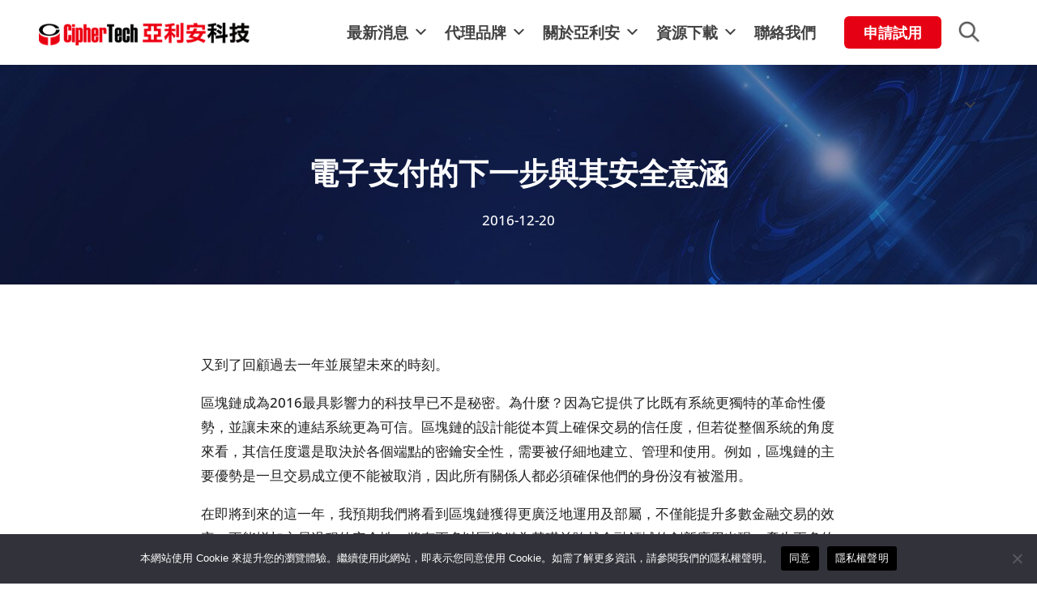

--- FILE ---
content_type: text/css
request_url: https://www.ciphertech.com.tw/wp-content/et-cache/723/et-divi-dynamic-tb-56861-tb-56997-tb-12364-723-late.css
body_size: 168
content:
@font-face{font-family:ETmodules;font-display:block;src:url(//www.ciphertech.com.tw/wp-content/themes/Divi/core/admin/fonts/modules/social/modules.eot);src:url(//www.ciphertech.com.tw/wp-content/themes/Divi/core/admin/fonts/modules/social/modules.eot?#iefix) format("embedded-opentype"),url(//www.ciphertech.com.tw/wp-content/themes/Divi/core/admin/fonts/modules/social/modules.woff) format("woff"),url(//www.ciphertech.com.tw/wp-content/themes/Divi/core/admin/fonts/modules/social/modules.ttf) format("truetype"),url(//www.ciphertech.com.tw/wp-content/themes/Divi/core/admin/fonts/modules/social/modules.svg#ETmodules) format("svg");font-weight:400;font-style:normal}
.et_parallax_bg.et_parallax_bg__sticky,.et_pb_sticky.et_pb_section_parallax_sticky .et_parallax_bg:not(.et_parallax_bg__sticky),.et_pb_sticky .et_pb_section_parallax_sticky .et_parallax_bg:not(.et_parallax_bg__sticky){display:none}.et_pb_sticky.et_pb_section_parallax_sticky .et_parallax_bg.et_parallax_bg__sticky,.et_pb_sticky .et_pb_section_parallax_sticky .et_parallax_bg.et_parallax_bg__sticky{display:block}.et_builder_inner_content.has_et_pb_sticky{z-index:inherit}.et-db #et-boc .et-l #et-fb-app .et_pb_column.has_et_pb_sticky,.et_pb_column.has_et_pb_sticky{z-index:20}.et-l--header .et-db #et-boc .et-l #et-fb-app .et_pb_column.has_et_pb_sticky,.et-l--header .et_pb_column.has_et_pb_sticky{z-index:30}.et-l--footer .et-db #et-boc .et-l #et-fb-app .et_pb_column.has_et_pb_sticky,.et-l--footer .et_pb_column.has_et_pb_sticky{z-index:10}.et_pb_sticky_placeholder{opacity:0!important}.et_pb_sticky .et_overlay.et_pb_inline_icon_sticky:before,.et_pb_sticky .et_pb_inline_icon_sticky:before{content:attr(data-icon-sticky)!important}body .et-script-temporary-measurement{opacity:0}

--- FILE ---
content_type: text/javascript
request_url: https://www.ciphertech.com.tw/giuint-false-dare-And-heaue-to-bout-figh-my-The-
body_size: 224109
content:
(function(){var A=window.atob("[base64]/[base64]/AAOAPoA/QD8ABEA/AAPAP0A/gADAPwA/wANAP4A/gDMAP8AAAH4AP4A+ADdAAAB3QAJAPgA+AAGAN0A3QAoAA0A/[base64]/[base64]/ARcBgQETAIABgAF/ARsBggELAIABgAGCATIBgwGAATcBhAGDATwBgwGBAYQBgQELAIMBhAF/AZIAhQELAIQBhAGFATIBhgGEAUABQAGGAUgBhAGBAUABgQHMAJwAhgGEAYEBhAETAIMBhwF/AdIAiAELAIcBhwGIAVUBiQGHAWABhwGJAWQBiQGEAYcBhwGGAYkBhgEGAIcBhwEzAIMBgwGHAUABQAGFAVUBhwFAAW0BiQGHAXIBhwGEAYkBhAETAIcBhwF/[base64]/[base64]/AcQAsAGtAa8BrwGwARkAsAEGAK8BrwEzAHwBfAEPAKoAsQEDAHwBsgENALEBsQGvAbIBswF/AbIBtAESALMBswG0ARYAtAGxAbMBsQEGALQBswEDAJYAlgANALMBswF/[base64]/[base64]/AEDAKoAqgANAPwB/AHMAKoA/QETAPwB/AH9AdcB1wHPAfwB/AH7AdcB1wHwAfwB8AHZAdcB1wEJAPAB2QEGANcB1wHZAf4A2QEIANcB1wEGANkB2QHXAfgA1wEGANkB2QHXAQAB1wEHANkB2QEGANcB1wHZATAA2QEFANcB1wGUAdkB2QEGANcB1wEjALIB8AHXARkA/AEGAPAB8AEMAKoA/QE1APAB/gGCAb0A/wEPAFsBAAIOAP8BAQIAAhEAAAIPAAECAgIDAAACAwINAAICAgL+AQMCBAICApwAAgL9AQQCBALMAI0ABQIcAAQCBgJ/[base64]/[base64]/[base64]/[base64]/AhEAvwIOAMACwQK/AhEAvwIDAMECwgINAL8CvwKqAcICwwK/AhYAvwJuAsMCwwIDACsBxAINAMMCxQIMAMQCxgK/[base64]/[base64]/AITAPsC/QL8AhkA/gL6Av0C+gL4Av4C/gL8AhYA/wL6Av4C+gL3Av8C/wILAPsCAAOIAjIBAQMOAKcCpwIBAxEAAQMDAKcCAgMNAAEDAQMAAwIDAwMOACcCJwIDAxEAAwMPACcCBAMDAAMDBQMNAAQDBAMBAwUDAQP/AgQD/wIBAxcAAQMDAJ8AnwANAAEDAQP/Ap8A/wL6AgED+gL2Av8C/wL8Ap8AAQP6Av8C+gLzAgED/[base64]/4ANQMIADYDNgMGADUDNQM2A/gANgMGADUDNQM2AwABNgMHADUDNQMGADYDNgM1AzAANQMFADYDNgM0AzUDNAMtAzYDNgMGADQDNAMjAOsAOAMDANYA1gANADgDOAMMANYAOQM0AzgDOgMGADkDOQMjANYAOwMDAJoAmgANADsDPAN/[base64]/AxkAvwO+A8EDvgMyAL8DvwO+AzYAvgO/[base64]/AukC6QL0AqwBrAHwAukC6QLqAqwBrAHVAukC1QLOAqwBrAG/[base64]/As4CvwKBAtUCgQIDAL8CvwINAIECgQIKAr8CvwIPANoAzgIDAL8C1QINAM4CzgIMANUC6QKBAs4CgQIGAOkC6QIjANUC6gIDACcCJwINAOoC6gIMACcC8AI1AOoC/wLwAs8CIAP/AtEC/wLHAiADIAPpAv8C/wIGACADIAMjAAUDKwMMAAUDNgMSACsDPgM2AxYANgMgAz4DPgMGADYDNgPwAtkC8AIDANoA2gANAPAC8AIMANoARQM2A/[base64]/[base64]/cD8gPsA/YD9gMGAPID8gMjAMYD+APyA8YA+QMGAPgD+AMMACkD+gPKAPgD+wMGAPoD+gMMAP8A/wASAPoD/AP/ABYA/wDdAPwD/AMGAP8A/wA1APgD/QP/ANkC/gMMAE4D/wMEAP4DAARGAP8D/wMABL0CAAT9A/8D/QP8AwAE/ANBAP0D/QNCAPoD/wMDAA4BAAQNAP8DAQQMAAAEAgT9AwEE/QP8AwIE/AMGAP0D/QPdABkAAgQGAP0D/[base64]/[base64]/[base64]/ABYA2gQxANQE1AQGANoE2gQGAN4B4QTaBA0A2gQnAOEE4QQJANoE4gQGAOEE4QQGAOIE4gThBOAB4QTUBOIE1AQEAOEE4QQGANQE1AR/AekA4wQTANQE5AR8ArYE5QTkBLgE5ATjBOUE5QQTAOQE5ASIAlUBiALkBLwE5gSIAsEEiALlBOYE5QQzAIgCiAJ6AsYE5wSIApYAiALlBOcE5QR/[base64]/AT6BPsE/QQSAPwE/AT9BPoA/QT4BPwE+AQDAP0E/AQNAPgE+AQHAvwE/AQnAPgE+AQuAPwE/AQGAPgE+AQHAu8B/QQnAPgE+AQuAP0E/QQGAPgE+AT9BFkC/QT8BPgE/AQnAP0E/QTtAfwE/ASIAv0EiALhBPwE4QTVBIgCiAIJAOEE1QQGAIgCiALVBNQB1QQGAIgCiALVBP4A1QQIAIgCiAIGANUE1QSIAvgAiAIGANUE1QSIAgABiAIHANUE1QQGAIgCiALVBDAA1QQFAIgCiALOBNUE1QQGAIgCiAIjAJ8CnwK1ATIBtQEOAEYCRgK1AREAtQEPAEYC4QQOALUB/AThBBEA4QQPAPwE/QQDAOEE/gQNAP0E/QSfAv4E/wQOAGsBAAX/BBEA/wQPAAAFAQUDAP8EAgUNAAEFAQX9BAIF/[base64]/[base64]/[base64]/BX4FfwV9BYAFfQV6BX8FegUDAH0FfQUNAHoFegUHAn0FfQUnAHoFegUuAH0FfQUGAHoFegV9BVkCfQVwBXoFcAUnAH0FegUHAnAFcAUnAHoFegUuAHAFcAUGAHoFegWzAa8AfQV6BaoAegUDBX0FfwUJAHoFegUGAH8FfwV6Bf4AegUIAH8FfwUGAHoFegV/BfgAfwUGAHoFegV/[base64]/[base64]/BcIFwgUGAMEFwQU1AL4FwwXBBdkCwQU1AMUCxAXBBRYDxQXEBZMAxAXDBcUFwwXCBcQFwgVBAMMFwwVCAJMAxAUTAMUCxQXEBe8CxAXDBcUFwwXCBcQFwgUGAMMFwwW/[base64]/oF+gUGAPsF+wUcAKED/AX7BZ4D+wX6BfwF/AVBAPsF+wVCAIsD/QX7BY4D/gX8Bf0F/AUGAP4F/QX3BYMD9wXfBf0F3wX3BakD9wWMA98F3wX8BfcF9wX5Bd8F3wVBAPcF9wX7BakD+QVQAPcF9wVCAPgF+AX3BaQD9wX5BfgF+AXfBfcF3wUGAPgF9wWRAxkA+AUGAPcF9wWYA54BngGZA/[base64]/AUGAN8F3wWlA90B/QUGAN8F3wWnAxkB/gUGAN8F3wWqA5kB/[base64]/BQQG/wX+BQgG/gX9Bf8F/QX8Bf4F/[base64]/AX5BREA+QUPAPwF/AUOAPkF+QX8BREA/AUPAPkF/QUDAPwF/AUNAP0F/QXaAfwF/gUPAFEB/wUOAP4FBAb/BREA/wUOAAQGCAb/BREA/wUPAAgGCgYOAP8F/wUKBhEACgYPAP8F/wUDAAoGCgYNAP8F/wX9BQoG/QW0BP8F/wVbAv0F/QUGAP8F/wXoASkBCwYGAP8F/[base64]/[base64]/[base64]/AgsD/wKBAhgDgQIJAP8C/wIGAIECgQL/Av4A/wIIAIECgQIGAP8C/wKBAvgAgQIGAP8C/wKBAgABgQIHAP8C/wIGAIECgQL/AjAA/wIFAIECgQIHAv8C/wInAIECgQIuAP8C/wIGAIECgQI6Au4BCwMSAIECgQKlAiEBGAMSAIECVAMEAUwCxwMYA1QDzgMLA8cDCwMDAM4DxwMNAAsDCwMHAscDxwMnAAsDCwMuAMcDxwMGAAsDCwPHA1kCxwP/AgsD/wInAMcDCwMCAv8C/[base64]/AP5A/sD+QPnA/wD5wPTA/kD0wMDAOcD5wMNANMD0wMKAucD+QPTAw8B0wMGAPkD+QM1AHMD+wP5A88C/AP7A9EC+wPHAvwD/ANVA/sD+wMGAPwD/AMSAGMDAgT8AxYA/ANrAwIEAgQGAPwD/AP5A9kC+QP8AwYC/AMGAPkD+QMTAHADAwT5A2MDBwTkAgMEAwS0AQcEBwT8AwME/AMCBAcEAgRBAPwD/ANCAGMDAwT5A+8CBwT8AwME/AMCBAcEAgQGAPwD/ANrAxkAAwQGAPwD/AN0AxIBBwQGAPwD/ANvA2wDCQQGAPwD/AO+A3UDDAQLAKkDDQQMBMkDDAQNBBkADwQMBJkAEAT8Aw8E/AO/AxAEDwR4A/wD/[base64]/QRXBdQE1ATqBP0E/QTZBNQE1AQSAP0E2QSFAfEC/QQSANkEBwVXBbkAegUVAgcFlAX9BHoF/QQSAJQFegVoAc0AlAUSAHoFegUEAU0CmAWUBXoFmQX9BJgF/QTUBJkF1AQDAP0E/QQNANQE1AQdBP0E/QQOANID0gP9BBEA/QQPANIDmAUOAP0EmQWYBREAmAUDAJkFnQUNAJgFmAV1Ap0FnwWYBZYAmAUdAJ8FnwUTAJgFmAUOAKABoAGYBREAmAUPAKABoQUDAJgFmAUNAKEFoQWzAZgFxAUOAKcBygXEBREAxAUDAMoF/QUNAMQFxAWhBf0FoQWfBcQFnwUGAKEFoQWfBf4AnwUIAKEFoQUGAJ8FnwWhBfgAoQUGAJ8FnwWhBQABoQUHAJ8FnwUGAKEFoQWfBTAAnwUFAKEFoQVSBJ8FnwXUBKEF1AQGAJ8FnwU/[base64]/[base64]/[base64]/AMJBC8ELwQHBPwD/AMDBC8ELwQCBPwD/AP7Ay8ELwTTA/wD0wMJAC8E/AMGANMD0wP8A/4A/AMIANMD0wMGAPwD/APTA/gA0wMGAPwD/APTAwAB0wMHAPwD/AMGANMD0wP8AzAA/AMFANMD0wMHAvwD/AMnANMD0wMuAPwD/AMGANMD0wMHAucD5wMnANMD0wMuAOcD5wMGANMD0wPnA1kC5wP8A9MD0wMnAOcD5wMCAtMD0wMGAOcD5wOtAAoD/AP6BOcD5wMSAPwD/ANnAjgELwTnA/wD5wMSAC8E/[base64]/A0sCUwa+A08GTwYMBKgAVAZTBk8GTwaeBVQGUwYGAE8GTwagBZYBVAYGAE8GTwaUAfABVQYGAE8GTwYSAKoFVgZPBhYATwbXAVYGVgYGAE8GTwb9AdkC/QGlBRYDpQX9AaoF/QFPBqUFpQVWBv0B/QFBAKUFpQVCAKoFTwYTAKQFVgZPBu8CVwalBVYGpQX9AVcG/QEGAKUFpQWnBRIBVwYGAKUFpQWoBasFWAYGAKUFpQULALEFWQalBSYDpQVZBuEDWQalBeIDpQWuBVkGWQYGAKUFpQWyBbUFWgYGAKUFpQUzA7oFWwalBTUDpQW4BVsGWwYGAKUFpQW7BZMAXAYGAKUFpQW/[base64]/gInAG0GbQYuAP4C/gIGAG0GbQYHAnwDbgYnAG0GbQYuAG4GbgYGAG0GbQZuBlkCbgb+Am0G/gJsBm4GbAZpBv4C/gInAGwGaQZrBv4C/gIGAGkGaQYTAIMDawZpBnMDbAbzAmsGawYGAGwGbAZFAP0C/QJnBhkAbQZsBv0C/QL6Am0GbAYGAP0C/QIGAw0DbQYGAP0C/QIHAiIDbgYnAP0C/QIuAG4GbgYGAP0C/QIHAiwDbwYnAP0C/QIuAG8GbwYGAP0C/QJvBlkCbwZuBv0C/QInAG8GbgYMA/0C/[base64]/QJtBssFywVsBv0C/QJrBssFywX+Av0C/QIyAMsF/gL9AjYA/QJkBmwDywX+Av0C/QIGAMsF/gJlBmwDywVvA/4C/gL9AssF/QIGAP4C/gIGAHgDywX+Ag0A/gInAMsFywX9Av4C/QKlBcsFywUGAP0C/[base64]/[base64]/[base64]/[base64]/QFVBq0ErQRUBv0B/QFTBq0ErQRSBv0B/QFRBq0ErQRQBv0B/QFNBq0ErQROBv0B/QHnA60E5wMJAP0B/QEGAOcD5wP9Af4A/QEIAOcD5wMGAP0B/QHnA/gA5wMGAP0B/QHnAwAB5wMHAP0B/QEGAOcD5wP9ATAA/QEFAOcD5wMHAv0B/QEnAOcD5wMuAP0B/QEGAOcD5wMHAjcGrQQnAOcD5wMuAK0ErQQGAOcD5wOtBFkCrQT9AecD/QEnAK0E5wMCAv0B/[base64]/BiYDfwa6BuEDugZ/BuIDfwZ6A7oGugYGAH8GfwYzA4gD0AZ/BjUDfwaCA9AG0AYGAH8GfwaJA44D5QYGAH8GfwaMA5kB5gYGAH8GfwaRA48D5wYGAH8GfwaVA5oD6AYGAH8GfwYSAJcD6QZ/BhYAfwaYA+kG6QYGAH8GfwY1AJoD6gZ/BtkCfwYEAJ4D6wZGAH8GfwbrBr0C6wbqBn8GfwbpBusG6QZBAH8GfwZCAJcD6gZ/BqEDfwbpBuoG6QYGAH8GfwaYAxkA6gYGAH8GfwadAxIB6wYGAH8GfwZOA4MD7AZ/[base64]/AZlA/gG/Qb7BvwG/AYSAP0G/QbgAuQG/gbgBv0G/Qb8Bv4G/Ab6Bv0G+gYDAPwG/AYNAPoG+gbyBvwG/Ab6BtEB+gYyAPwG/Ab6BjYA+gZVADYA/Qb8BvoG/AYJAP0G/QYGAPwG/Ab9BtQB/QYGAPwG/Ab9Bv4A/QYIAPwG/AYGAP0G/Qb8BvgA/AYGAP0G/Qb8BgAB/AYHAP0G/QYGAPwG/Ab9BjAA/QYFAPwG/AYcAP0G/QY1ALIE/wYOAKUBAAf/BhEA/wYOAAAHAQf/BhEA/wYPAAEHAQcOAP8GAgcBBxEAAQcPAAIHAgcDAAEHAwcNAAIHAgfSAQMHBAcCB40AAgf9BgQH/QYCB6ICBQdLAP0G/QYCBwoEBgcFB/0G/QZLAAYHBQfMAJAABgcCBwUHAgf9BgYH/QZOAAIHAgfaAfQABgcCBy0FAgf9BgYH/Qb8BgIH/AYxAP0G/QYGAPwG/AYGAKoDAgf8Bg0A/AYnAAIHAgcJAPwGBwcGAAIHAgcGAAcHBwcCB+ABAgf9BgcH/QYEAAIHAgcGAP0G/QYSAH8FfwUWBfEFBwf9Bn8FfwX2BgcH9gYSAH8FfwV9AsgE/QYSAH8FBwdlAw8FCAf9BgcH/QYSAAgHBwf9Bv4G/Qb2BgcH9gYDAP0G/QYNAPYG9gbyBv0G/Qb2BtEB9gYyAP0G/Qb2BjYA9gb9BvoG/QYJAPYG9gYGAP0G/Qb2BtQB9gYGAP0G/Qb2Bv4A9gYIAP0G/QYGAPYG9gb9BvgA/QYGAPYG9gb9BgAB/QYHAPYG9gYGAP0G/Qb2BjAA9gYFAP0G/QYcAPYG9gZLAKIC/gb2BgoE9gZLAP4G/gb2BgUH9gZOAP4G/gb2BgYH9gb9Bv4G/QYxAPYG9gYGAP0G/QYGAKwD/gb9Bg0A/QYnAP4G/gYJAP0GBwcGAP4G/gYGAAcHBwf+BuAB/gb2BgcH9gYEAP4G/gYGAPYG9gY/BZMECAcSAPYGCQcoBRwCCgcIBwkHCAcDAAoHCgcNAAgHCAfyBgoHCwcIB9EBCAcyAAsHCwcIBzYACAcLB/oGCwcJAAgHCAcGAAsHCwcIB9QBCAcGAAsHCwcIB/4ACAcIAAsHCwcGAAgHCAcLB/[base64]/[base64]/oGEwcJAAwHDAcGABMHEwcMB9QBDAcGABMHEwcMB/4ADAcIABMHEwcGAAwHDAcTB/[base64]/gbmBu8G5gYSAP4G7wZtBCUD/[base64]/AzoHOQf1AjEHMQcTAKkDOgcxB68AOwc5BzoHOQcoAzsHOgcGADkHOQctAzADOwcGADkHOQc0A/sCPAcGADkHOQcSADgDPQc5BxYAOQc5Az0HPQcGADkHOQc1APsCPgc5B9kCOQc1AEADPwc5BxYDQAc/BzgDPwc+B0AHQAc9Bz8HPwdBAEAHQAdCADgDQQe2Be8CtgVAB0EHQQc/B7YFtgUGAEEHPwc5AxkAQQcGAD8HPwc9AxIBQgcGAD8HPwcLAEMDQwc/ByYDPwdDB+EDQwc/B+IDPwdEA0MHQwcGAD8HPwdJA0cDRAcGAD8HPwczA0oDRQc/[base64]/4C/gI/B08HPwcGAP4C/gJ6AxIBTgcGAP4C/gKHAtcATwf+AoQD/gJXAE8HTwf+AhkA/gLMALcAUAdPB/4CUQcLAFAHUAdRB+cEUQdQB7IEUAcDALMAswANAFAHUAeaArMAUgdQB7MAUAdRB1IHUQcSAFAHUAcOADUCNQJQBxEAUAcPADUCUwcOAFAHVAdTBxEAUwcDAFQHVQcNAFMHUwd6AlUHVgdTBxYAUwcyAFYHVgdTB1IHUwfrAd0EVwdYAFMHWAdXB/4CWQdWB1gHWAdRB1kHUQcGAFgHWAdRB9QBUQcGAFgHWAdRB/4AUQcIAFgHWAcGAFEHUQdYB/gAWAcGAFEHUQdYBwABWAcHAFEHUQcGAFgHWAdRBzAAUQcFAFgHWAd9A1EHUQcGAFgHWAdyBskDWQdZAIsDWgdYB1kHWAeCA1oHWQdRB1gHUQdOB1kHWAc/B1EHPwdKB1gHSgdJBz8HPwcxAEoHSQcGAD8HPwcGAGsDSgc/Bw0APwcnAEoHSgcJAD8HPwcGAEoHSgcGAD8HPwdKB+ABSgdJBz8HPwcEAEoHSQcGAD8HPwcOAP0A/QA/BxEAPwcOAP0ASgc/BxEAPwcDAEoHUQcNAD8HPwewAVEHWAcOAPwA/ABYBxEAWAcPAPwAWQcOAFgHWgdZBxEAWQcDAFoHWwcNAFkHWQc/B1sHPwcdAFkHWQdaAD8HPwewAdUCXAcDAP8B/wENAFwHXAc/B/[base64]/4AbgcIAGsHawcGAG4HbgdrB/[base64]/oGXwcJAFUFVQUGAF8HXwdVBdQBVQUGAF8HXwdVBf4AVQUIAF8HXwcGAFUFVQVfB/[base64]/B4EHfwdBAHcHdwdCAIMDgAd3ByECdwd/[base64]/gBiAeGB4kHhgeEB4gHiAeDB4YHgweCB4gHhgeBB4MHgweAB4YHhgd/[base64]/4A9QMIAHYHdgcGAPUD9QN2B/gAdgcGAPUD9QN2BwABdgcHAPUD9QMGAHYHdgf1AzAA9QMFAHYHdgd1B/[base64]/4AlQcIAJQHlAcGAJUHlQeUB/[base64]/[base64]/oGsQcJALAHsAcGALEHsQewB9QBsAcGALEHsQewB/4AsAcIALEHsQcGALAHsAexB/[base64]/oGugcJALEHsQcGALoHugexB9QBsQcGALoHugexB/4AsQcIALoHugcGALEHsQe6B/[base64]/oGrgcJAMUHxQcGAK4HrgfFB9QBxQcGAK4HrgfFB/4AxQcIAK4HrgcGAMUHxQeuB/[base64]/AA0AvwAnAK4HrgcJAL8AvwAGAK4HrgcGAL8AvwCuB+ABrge2B78AvwAEAK4HrgcGAL8AvwAjAK0HrQe/[base64]/[base64]/BO0HfwQGAOkH6QcjAOoH6wcDAOgH7QcNAOsH6wcMAO0H7gfpB+sH6QcGAO4H6wcjAO0H7QcOAB8E7gftBxEA7QcDAO4H7wcNAO0H7QcMAO8H8AfrB+0H6wcGAPAH8AcPAO4H7gcDAPAH8QcNAO4H7gcjAPEH8gcMAPEH8QcSAPIH8wfxBxYA8QfuB/MH8wcGAPEH8Qc1AO0H7QfxB9kC8QcPALsG9AcDAPEH9QcNAPQH9AcMAPUH9gc1APQH9wf2BxYD9gf3B/IH9wftB/YH7QfzB/cH8wdBAO0H7QdCAPIH8gcTAPQH9AfyB+8C8gftB/QH7QfzB/IH8gcGAO0H7QfuBxkA7gcGAO0H7QcjAO8H8wftBxIB7QcGAPMH8wcjAPUH9AcMALwG9QfzB/QH8wcGAPUH9AcjALwG9QcPAIsC9gcDAPUH9wcNAPYH9gcMAPcH+AcLAPYH9gf4ByYD+Af2B+ED9gf4B+ID+Af0B/YH9AcGAPgH9gcjAPcH9wcDAIsCiwINAPcH9wcMAIsC+Af2B/cH9gcGAPgH9wcjAIsCiwIDAJABkAENAIsCiwIMAJAB+AczA4sCiwL4BzUD+Af3B4sCiwIGAPgH9wcjAJAB+AcDAJEB+QcNAPgH+AcMAPkH+gf3B/gH9wcGAPoH+AcjAPkH+gcMALgG+wf4B/oH+AcGAPsH+gcjALgGuAYDALMG+wcNALgGuAYMAPsH/Af6B7gGuAYGAPwH+gcjAPsH/AcDADoGOgYNAPwH/AcMADoG/Qf6B/wH+gcGAP0H/AcjADoG/QcDAN4E/gcNAP0H/QcMAP4H/wf8B/0H/QcGAP8H/wcjAP4HAAgPAEMGAQgDAAAIAggNAAEIAQgMAAIIAwj/BwEI/[base64]/4AVgcIAE8HTwcGAFYHVgdPB/gATwcGAFYHVgdPBwABTwcHAFYHVgcGAE8HTwdWBzAAVgcFAE8HTwcDCFYHVgcGAE8HTwcjAIICggIDAAQIVwcNAIICggIMAFcHAwg1AIICggIDCMkDAwgDAPAD8AMNAAMIAwgMAPADBQhZAAMIAwiCAgUIggJPBwMITwdWB4ICggLTBE8H0wQBCIICggL/[base64]/B/AD8AMGAFYHPwcjAAYIVgcDAKkG/AcNAFYHVgcMAPwH/Qc/B1YHPwcGAP0HVgcjAFcHVwcMAM8G/QdWB1cHVgcGAP0HVwcjAJwGnAZXB8UAVwcGAJwGnAYjAPwH/AecBo4AnAYGAPwH/AcjAM8G/QcdAGQHZAc1AP0H/wdkB2cHZwf/ByAAAQj8B2cH/[base64]/[base64]/[base64]/[base64]/QfCBOAEkQj9B7AA/[base64]/[base64]/[base64]/AgSAPsI+whCBc0A/QgSAPsI/gg6BfYE/wj9CP4I/Qj8CP8I/Aj0CP0I9AjsCPwI7AgDAPQI9AgNAOwI7AjpCPQI9AgGAOwI7AgDAL8HvwcNAOwI7AgMAL8H/AjPCOwI/QgOAEYC/gj9CBEA/QgDAP4I/wgNAP0I/QgMAP8IAAkEAP0IAQn8CAAJ/AgxAAEJAAkGAPwI/AgPAP4IAQkDAPwIAgkNAAEJAQkjAAIJAwkGAAEJBAkDCQ0AAwknAAQJBAkJAAMJAwkGAAQJBAkGAAMJAwkECeABBAkACQMJAAkEAAQJAwkGAAAJAAkjAP8I/wgDAG8HbwcNAP8I/wgMAG8HBAkACf8I/[base64]/CUEJPwkEAEIJQQkGAD8JPwkjAAMCQgkDAAwCDAINAEIJQgkMAAwCQwk/[base64]/[base64]/[base64]/[base64]/BIsAPwSNAQEFjQGrATYEAQVDAI0BjQEBBdEBAQWNAZ4AjQEGAAEFAQWNAdQBjQEGAAEFAQWNAf4AjQEIAAEFAQUGAI0BjQEBBfgAAQUGAI0BjQEBBQABAQUHAI0BjQEGAAEFAQWNATAAjQEFAAEFAQU/[base64]/[base64]/CcIJvwm4CcAJuAm1Cb8JtQkDALgJuAkNALUJtQmLCbgJvwmlCbgJwAkSAL8JvwnACRYAwAm1Cb8JtQnqBcAJ6gVSAKEJvwlFAOoF6gW/[base64]/[base64]/AkDAL4CvgINAPwJ/AkMAL4C/Qn7CfwJ+wkGAP0J/QkDAKEAoQANAP0J/QkMAKEA/glMAP0J/wkzAPwJAAoTAPwJAQoACmoGAAr/CQEK/wkDALAHsAcNAP8J/[base64]/gkDAPMD8wMNAP4J/[base64]/AANADsKOwoMAPwAPAoTADsKPQo8Cs0HPgo6Cj0KPQoDAGIHYgcNAD0KPQoMAGIHPwoTAD0KPQo/Cs0HQAo+Cj0KPQpWAEAKPgpTAD0KPQoPAOUA5QAOAD0KPQrlABEA5QAPAD0KPQoDAOUA5QANAD0KPQqdAeUA5QAOAMoGygblABEA5QAPAMoGQAoOAOUAQQpAChEAQAoDAEEKQQoNAEAKQAo9CkEKPQo8CkAKQgo6Cj0KPQo/CkAKQApCCj0KPQpWAEAKQAo+Cj0KPQpTAEAKPgoOAJEGkQY+ChEAPgoPAJEGkQYOAD4KPgqRBhEAkQYPAD4KPgoDAJEGkQYNAD4KPgraAZEGQAoPAGgFaAUOAEAKQApoBREAaAUPAEAKQAoDAGgFQgoNAEAKQAo+CkIKPgo8CkAKQwo6Cj4KPgo/CkAKQApDCj4KPgpWAEAKQAo9Cj4KPQpTAEAKPgoOAOQB5AE+ChEAPgoPAOQB5AEOAD4KQArkAREA5AEPAEAKQAoDAOQB5AENAEAKQAqwAeQBQwoOAFIIRApDChEAQwoDAEQKRQoNAEMKQwpACkUKQAo8CkMKRgo6CkAKQAo/CkMKQwpGCkAKQApWAEMKQwo9CkAKPQpTAEMKQAoOAGYBZgFAChEAQAoDAGYBZgENAEAKQAqdAWYBZgFACsMHQAo8CmYBPAo6CkAKOgo/CmYBZgE8CjoKOgpWAGYBZgE9CjoKOgq1BGYBZgExADoKtQQGAGYBZgEDAFgHWAcNAGYBZgEjAFgHOgoGAGYBPAo6Cg0AOgonADwKPAoJADoKOgoGADwKPAoGADoKOgo8CuABPAq1BDoKtQQEADwKOgoGALUEtQQjAPwA/AADAKkAqQANAPwA/[base64]/QANAEgKSAoMAP0ATAo0CkgKNApDCkwKSAoGADQKNAojAGIHTAoMAD8BTQoTAEwKTApNChYATgo0CkwKTAoGAE4KTgojAP0ATwpNChkATQpOCk8KTwpMCk0KTApICk8KSAo/CkwKPwo6CkgKOgoyAD8KPwo6CjYAOgpWADMKMwo/CjoKOgoyADMKMwo6CjYAOgo1ADYKPwo6CmQCSAoDAA0BDQENAEgKSAoMAA0BTAo/CkgKPwozCkwKMwoGAD8KPwojAD8BTAoTADYKTQpMCkgKSAo/[base64]/[base64]/[base64]/AVkCPwGcCnkJeQmjCj8BPwGhCnkJeQmiCj8BPwGgCnkJeQmfCj8BPwGeCnkJeQmdCj8BPwHFBHkJxQTiAT8BPwHwBsUE4gFqAT8BPwGaCuIBagGZCj8BPwFdCmoBagGWCj8BPwGUCmoBagGTCj8BPwF/CGoBagGSCj8BPwGRCmoBagGPCj8BPwGJCmoBagGOCj8BPwGNCmoBagGMCj8BPwGLCmoBagGKCj8BPwGICmoBagGGCj8BPwGDCmoBagGACj8BPwF/[base64]/[base64]/[base64]/[base64]/[base64]/CpAKfwpjCrcJtwkICH8KCAgGALcJtwkjAB8EYwrtAdEBfwoyAGMKgAp/AVcCgwocAIAKgAqDCtEBgwrtAYAKgAp/CoMKfwpbADYAgwpjAH8KfwpTAIMKgwpbAFIHhgp/[base64]/AowCtwoSALYKtgrgAAUBuAoSALYKuQoVAq8Cugq4CrkKuAq3CroKtwqPBrgKjwYSALcKtwoEAWEBYQESALcKtwoEAT0CuAoSALcKtwoLA/[base64]/[base64]/AUdANEK0wo5APwF/AXTCjYA0womB/wF/[base64]/[base64]/[base64]/[base64]/wUNAOoK6goMAP8F7QoEAOoK7gpGAO0K7QruCr0C7grsCu0K7ArrCu4K6wpBAOwK7ApCAOkK7QoDAAgBCAENAO0K7QoMAAgB7grsCu0K7ArrCu4K6woGAOwK7ArnChkA7goGAOwK7AojADQBNAHsChIB7woGADQBNAEjAP8F/wUMAHMB8ApOA/[base64]/Ar7CtEC+wrHAvwK/Ar4CvsK+woGAPwK/AoDAGAIYAgNAPwK/AojAGAI/QoMAGAIYAgSAP0K/gpgCBYAYAj8Cv4K/goGAGAIYAj6CtkC+goDADUCNQINAPoK+goMADUC/wpgCPoKYAgGAP8K/wojADUCAAsDAAQFBAUNAAALAAsMAAQFAQsTAAALAgsBC/0KAwvkAgILAgv/CgMLAwtgCAILYAj+CgML/gpBAGAIYAhCAP0KAgsBC+8CAQtgCAILYAj+CgEL/[base64]/[base64]/[base64]/gQoCQIFAgUdAP4E/gQ1AAIFAgVSCWMFKAkCBXsGAgX+BCgJ/gRmCVUBKAn+BKcE/gQoCXsCKAkdAP4E/gQTACgJKAn+BPME/gQTACgJKAn+BNEB/gQCBSgJAgXtAf4E/gRWCwIFAgVZCf4E/gRRCwIFAgUxAP4E/gQGAAIFAgUJAC0GKAkGAAIFAgUGACgJKAkCBeABAgX+BCgJ/gQEAAIFAgUJAP4E/gQGAAIFAgX+BNQB/gQGAAIFAgX+BP4A/gQIAAIFAgUGAP4E/gQCBfgAAgUGAP4E/gQCBQABAgUHAP4E/gQGAAIFAgX+BDAA/gQFAAIFAgXeAf4E/gQGAAIFAgU1ADUGWQmzAWMFUQtZCXsGewYCBVELWQmvBNEBrwR7BlkJewbtAa8ErwT+BHsG/gRVC68ErwQJAP4E/gQGAK8ErwT+BNQB/gQGAK8ErwT+BP4A/gQIAK8ErwQGAP4E/gSvBPgArwQGAP4E/gSvBAABrwQHAP4E/gQGAK8ErwT+BDAA/gQFAK8ErwRrAf4E/gQGAK8ErwQjALUBtQFzBqcEewa1AXsCtQEdAHsGewL/B7UBtQGvBHsCewL+BLUBtQFIC3sCewIxALUBtQEGAHsCewIjAG0B/gQGAHsCWQn+BA0A/gQnAFkJWQkJAP4E/gQGAFkJWQkGAP4E/gRZCeABWQm1Af4EtQEEAFkJ/gQGALUBtQEjAEYCRgK1ARIBWQn+BEYCRgJHC1kJ/gRsBEYCRgIxAP4EbAQGAEYCRgIDALAI/[base64]/B1EL/wcLAFYLVgv/B8kD/wdWCxkAVgsDAGMBYwENAFYLVgsMAGMBWAv/B1YL/wc1AFgLWAsOAGMIYwhYCxEAWAsOAGMIWQtYCxEAWAsPAFkLWQsDAFgLWAsNAFkLWQvaAVgLWAsOAFsIWwhYCxEAWAsDAFsIWgsNAFgLWAtZC1oLWQv/B1gL/wfMAGIBWAszAP8HWwsTAP8H/wdbC90EWwtYC/8H/wcHAlYCWAsnAP8H/wcuAFgLWAsGAP8H/wcHAtEBXAsnAP8H/wcuAFwLXAsGAP8H/wdcC1kCXAtYC/[base64]/gAUgcGAIoIighSBwABUgcHAIoIiggGAFIHUgeKCDAAiggFAFIHUgfoAYoIiggGAFIHUgdiCdcGWwtSB1cCUgdbAFsLWwtTAFIHUgcTAL0BXAtSB9EBUgdWAFwLXAtWAFIHUgdbC1wLWwsGAFIHUgdbC9QBWwsGAFIHUgdbC/4AWwsIAFIHUgcGAFsLWwtSB/[base64]/[base64]/[base64]/[base64]/CxYAfwuyA4ALgAsGAH8Lfwt9C9kCfQt/[base64]/[base64]/[base64]/[base64]/[base64]/ML8wt8BfABfAUGAPML8wunBasF9AsGAPML8ws1ALoF9QvzC70G9gv1C7UF9wtTAPYL9gv1C7EF9QsyAPYL9gv1C40H9Qv2C7EF9gv3C/UL9QtTAPYL9gv1C6IL9QuuBfYL9gsxAPUL9QsGAPYL9gsGAKgF9wv2Cw0A9gsnAPcL9wsJAPYL9gsGAPcL9wsGAPYL9gv3C+AB9wv1C/YL9QsEAPcL9gsGAPUL9QuuBaQL9wsGAPUL9QuyBTYA+AsGAPUL9QuwAZcA+Qv1C3wE9Qu4BfkL+QsGAPUL9Qu7BR4D+gsGAPUL9QuoAs0A+wsSAPUL9Qv7Cx8I/AsSAPUL9QtKBk0C/Qv8C/UL/AsDAP0L/QsNAPwL/AvpC/0L/Qv8C5MA/AsGAP0L/Qu/BcUC/gsGAP0L/QvKAr0GygL9C9MC/wtTAMoCygL9C9sC/QsyAMoCygL9C40H/QvKAtsCygL/C/0L/QtTAMoCygL9C6IL/QvGAsoCygIxAP0L/QsGAMoCygIGAMMF/wvKAg0AygInAP8L/wsJAMoCygIGAP8L/wsGAMoCygL/C+AB/wv9C8oCygIEAP8L/QsGAMoCygLGAqQL/[base64]/[base64]/[base64]/[base64]/[base64]/[base64]/oB+gGwCEwCTAI7C/oB+gE1C0wCTAJdCvoB+gEyC0wCTAIsC/oB+gEnC0wCTAIlC/oB+gEiC0wCTAIfC/oB+gEcC0wCTAIaC/oB+gEYC0wCTAIVC/oB+gEUC0wCTAIRC/oB+gEPC0wCTAINC/oB+gEKC0wCTAIFC/oB+gECC0wCTAIBC/[base64]/BPcA9wDHAKkAqQDHBfcAxwA0CakAqQAwCccAxwBECakAqQBBCccAxwA1CakAqQAuCccAxwArCakAqQAbCccAxwATCakAqQANCccAxwA5BqkAqQD/[base64]/[base64]/B6kAqQDwA8cAxwBPB6kAqQDTBMcAxwDeBKkAqQD6B8cAxwC4BqkAqQD4B8cAxwD3B6kAqQCLAscAxwD2B6kAqQD0B8cAxwDzB6kAqQDtB8cAxwDuB6kAqQDyB8cAxwDrB6kAqQDpB8cAxwB/BKkAqQC4AccAxwC3AakAqQDjB8cAxwDkB6kAqQDhB8cAxwDeB6kAqQDbB8cAxwDaB6kAqQC+AccAxwDQB6kAqQDOB8cAxwDSB6kAqQDUB8cAxwCtB6kAqQCfB8cAxwC/[base64]/AP4AvwAIAKkAqQAGAL8AvwCpAPgAqQAGAL8AvwCpAAABqQAHAL8AvwAGAKkAqQC/ADAAvwAFAKkAqQAHAr8AvwAnAKkAqQAuAL8AvwAGAKkAqQDgAK8CxwA6AqkA5AASAMcAxwDFBV4F9wDkAMcA5AADAPcA9wANAOQA5AAHAvcA9wAnAOQA5AAuAPcA9wAGAOQA5AD3AFkC9wC/[base64]/[base64]/AD8AMGABgEGAQzAzgDPgQYBDUDGAQ0Az4EPgQGABgEGAQ5A/sCPwQGABgEGATMANYAawRBAxgEeQQGAGsEawSoAmkEfwQrBWsEvgQSAH8EfwRnAmYFxQS+BH8EvgQSAMUExQR/[base64]/[base64]/Ak0BfAU/[base64]/AX2BREA9gUPAPwF/AUDAPYF9gUNAPwF/AWwAfYFBAYPAM4FzgUOAAQGBAbOBREAzgUDAAQGCQYNAM4FzgX8BQkG/AXVBc4FzgVvA/wF1QUGAM4FzgVUBVoC/AURBM4FzgUSAPwF/AUEARYCDQYSAPwF/[base64]/[base64]/AhYC5AcSAOMH5wd9AkUC6AfkB+cH5AcSAOgH6AfUArIA6QcSAOgH6AfmAhwC6wfpB+gH6QfkB+sH5AfhB+kH4QcSAOQH5AcyAugA6QfpA+QH5AcSAOkH6QcpAigB6wcSAOkH7AfrB/AA6wfkB+wH5AcSAOsH6wfgABwC7AcSAOsH6welAiYC7QfsB+sH7AcSAO0H7Qd3Bf8D7gcSAO0H7QfuB+8E7gfsB+0H7AfkB+4H5AfhB+wH4QcSAOQH5Ae3AhkC7AdAAuQH8QcSAOwH7AdnAiYC8gcSAOwH8wfyB18J9AfxB/MH8QcSAPQH8wffAEkC9AcSAPMH9QcQBTAC9gf0B/UH9AcSAPYH9gcSABIK9weFAbEC+Af2B/cH+gf0B/gH9AfxB/oH8QcSAPQH9AdHBXQK+AcSAPQH9AeuAjAC+gcSAPQH/Af6B+AKAQj4B/wH/AcSAAEIAQgSAJwGBQhhBnoEBwgBCAUIAQj8BwcI/AfxBwEIAQjhB/wH/AcDAAEIAQgNAPwH/AcBBQEIAQj8B2IE/AcGAAEIAQg/[base64]/[base64]/[base64]/[base64]/CEYIUAgwCE4IMAgSAFAITgh/[base64]/[base64]/B9IHPwcSAGUEZQQRBAgD0gcSAGUEZQRoAbUCPgjSB2UEZQQSAD4I0gfsAogEPggSANIH0gc8At4CaQg+CNIHPghlBGkIZQQ/Bz4IPweWBmUEZQQSAD8HlgY6BcgEPwcLA5YGPggSAD8HPwcQBbIAaQgSAD8HPwdpCMsGywY+CD8HPwcSAMsGywYSABgFGAUgBRwCPgjLBhgFGAUSAD4IywYSAC0LPgjLBgUJywYYBT4IGAU/B8sGywYSABgFGAVdBSEBPwdcAhgFGAUSAD8HPweMBe4C7gIYBT8HGAUSAO4C7gILCa0HPwcSAO4C7gI/B5wGPwcYBe4C7gLLBj8HPwdlBO4C7gIDAD8HPwcNAO4C7gIBBT8HPwfuAmIE7gIGAD8HPwcSABgGGAY/[base64]/[base64]/[base64]/[base64]/[base64]/[base64]/AA8AATCJgCmALhB/AA8AD8B5gCmAK1B/AA8AAtB5gCmAKaB/AA8ACrB5gCmAJXB/[base64]/[base64]/oA7gftB/YH7QchBe4HIQV+Bu0HfgYDACEFIQUNAH4GfgYBBSEFIQUDACAI7QcNACEFIQVzBu0H7gchBcgByAHrAe4HIQVhBcgByAF+BiEFIQUGAMgByAESABQJfgY4AZME7gfIAX4G9gcSAO4H7gelAugA+AcSAO4H7geVAkUC/AcVAu4H7gf4B/wH+Af2B+4H7gcSAPgH9gcSBXQE+AcZCfYH/AcSAPgH+AcGASUIAQhnBPgH+Af8BwEI/AfuB/gH7gcSAPwH+AceAa4A/AcSAPgHAQj8B/MJAwgSAAEIAQhAAugABQgSAAEIAQjjBjIDCgggBQEIAQgFCAoIBQgDCAEIAQgSAAUIAwg4AS4CBQgSAAMIAwhoAQoDCggFCAMIBQgSAAoICggSAPYH9gcKCPoACggFCPYH9gcBCAoIAQjuB/[base64]/[base64]/B+8GvwcSABMIEwi/B0MHvwcSCBMIEggDAL8HvwcNABIIEggBBb8HvwfRBYcKEwi/[base64]/YEywMDAEkG9gQNAMsDywMBBfYE9gQOANoA2gD2BBEA9gQPANoA2gAOAPYE9gTaABEA2gADAPYE9gQNANoA2gDrA/[base64]/[base64]/[base64]/YB9gEGAEkHSQdLCKQDSwgGAEkHSQcXBqQDFwZJB1YCSQcGABcGFwZ1CIoBigGlAxcGFwYGAIoBigGwAU4ITgiKAS4IigE/AE4ILginA4oBigEGAC4ILggzAK4DTgguCDAIMAhOCIsATggGADAIMAguCF4IXggwCIsAMAgGAF4IXgjrA/[base64]/[base64]/[base64]/[base64]/[base64]/BLYEfwR5BLsEeQR/BH4CfgJ5BKkIeQR+AgwIfgJ5BKMIeQSgCH4CfgIGAHkEeQSbCFcCfwQGAHkEeQSnCFcCxQQGAHkEeQSqCBkA0QQGAHkEeQSuCBkA0wQGAHkEeQS1COAI6gQGAHkEeQRMAP0I+ARuAOAI/wQOALgGAwX/BBEA/wQDAAMFIQUNAP8E/wTCBCEFOAX/BJ0A/wT4BDgF+AQTANQIOQX4BBcAQwUTADkFOQVDBRkARQX/BDkF/[base64]/wQ5BUUFOQX/BBkA/[base64]/CGoFCwYyAOQF5AULALcIFwbkBckD5AUXBhkAFwZPAMIIOQYTAGoFSQY5BmoGOQYXBkkGFwbkBTkG5AUSABcGFwbkBWoF5AW/[base64]/[base64]/wShANEAoQAGAP8E/wT4BM0H+AQOAJsHOQX4BBEA+AQDADkFQwUNAPgE+AT/BEMF/wQGAPgE+AQBCaUGXgUGAPgE+ASdAaAAagX4BOUB+AQdAGoFagU1APgE+ASwAekB6QH4BOwJ+ARqBekB6QEDAJ4BngENAOkB6QGMBp4BngEOAN4D3gOeAREAngEDAN4D3gMNAJ4BngHpAd4D6QH3BJ4BngH4BOkB6QEACZ4BngFeBekB6QH/BJ4BngGhAOkBoQC3BJ4BngGQAaEAoQBkAZ4BZAFDAaEAoQDqBGQBQwHTBKEAoQDRBEMBQwHFBKEAoQB/[base64]/[base64]/wTqBI8H6gSTAv8EkwIxAOoE6gQGAJMCkwIGAFkBWQGTAg0AkwInAFkBWQEJAJMCkwIGAFkBWQEGAJMCkwJZAeABWQHqBJMCkwIEAFkBWQEGAJMCkwJNAEIJ6gRzBkEBQQHqBFEJ6gSTAkEBQQHbBXIK/wRBAcMAwwDqBP8EQQHDAJwA6gRBAcABQQEGAOoE6gQdA0YK/wRzBrYFAAX/BGgJ/wTqBAAFAAUGAP8E/wQDADUFRQUNAP8E/wSMBkUFWQUOAGkJXgVZBREAWQUDAF4FagUNAFkFWQX/BGoF/wRHBFkFWQUGAP8E/wTDABcAwwD/BLcA/[base64]/BI0BjQFZBYYBhgEABY0BjQFBAYYBQQFZAY0BWQF1BEEBQQHNA1kBWQHFBEEBQQG3BFkBWQF/BEEBQQHTBFkBWQHNA0EBQQF+BFkBWQG3BEEBQQF/BFkBWQG7BEEBQQHNA1kBWQFlAUEBQQG3BFkBWQF/[base64]/[base64]/CYUJfwQGAEcERwQMAHQCtwSHCUcERwQGALcEtwTcAQ0E3AEGALcEtwQyAOoFuwS3BKYFtwS7BN8JuwSLCbcEtwQGALsEuwQMAPQBvwQ1ALsEuwS/BHoIvwS7BCgIuwTACb8EvwQGALsEuwSDBqUJxQQGALsEuwS/[base64]/wTqBFEAAAVQAP8E/wTqBDYA6gQABf8E/wT5BOoE6gQGAP8E+QRQCyEC/wSsA/kE+QTqBP8E6gQyAPkE+QTqBDYA6gRTC1YC/wT5BOoE6gQGAP8E+QRUC1YC/wROAvkE+QTqBP8E6gQGAPkE+QTqBC0G6gRPC/kE+QQGAOoE6gToARIB/[base64]/BOoE6gT5BAAF+QTpBOoE6QSrA/kE6gSFAukEhQIGAOoE6QSFAtQBhQIGAOkE6QSFAv4AhQIIAOkE6QQGAIUChQLpBPgA6QQGAIUChQLpBAAB6QQHAIUChQIGAOkE6QSFAjAAhQIFAOkE6QTGCYUChQIGAOkE6QTrBZUJ6gQGAOkE6QQ1AJUJ+QQOAFQH/wT5BBEA+QQPAP8E/wQOAPkEAAX/BBEA/wQPAAAFAAUDAP8E/[base64]/[base64]/[base64]/QQHBrsBuwEGAP0E/QTrA5IBBwb9BI0C/QQdAAcGBwZUAP0E/[base64]/A/0JegasABcGFwYLAMQJfAYXBskDFwZ8BhkAfwYXBp4AFwZ6Bn8Gega/AxcGFwaRBHoGegZ8Bp4AfAZ6BsABegYXBnwGFwYHCnoGegYGABcGFwbSAwEK0gMGABcGFwYKCv4JfAYGABcGFwYSAPwJfwYXBhYAFwb5CX8GfwYGABcGFwY1AP4JgAYXBtkCFwY1ALAHgwYXBhYDFwaDBvwJgwaABhcGFwZ/BoMGfwZBABcGFwZCAPwJgAYTALAHgwaABu8CgAYXBoMGFwZ/[base64]/4A8AMIAD0FPQUGAPAD8AM9BfgAPQUGAPAD8AM9BQABPQUHAPAD8AMGAD0FPQXwAzAA8AMFAD0FPQUcAPAD8APPBV8BggXwA68A8APmBYIFggU9BfAD8AMGAIIFPQVtBCEDIQMUBj0FPQUSACEDIQM/[base64]/ADRBmoG0QarAPwAqwDQBtEG/AAGAKsAqwBDCMoB0AYyAKsAqwDQBsoB0AZSAMoBygE5ANAG0AbKAUoIygGrANAGqwC+AMoBvgAGAKsAqwCMCBkAygEGAKsAqwDmBc0H5gVWCqsAqwAGAOYF5gVZClsD0AYGAOYF5gVaCioK0QYGAOYF5gWbAPAGmwAGAOYF5gUSAEgK1QbmBRYA5gU/AdUG1QYGAOYF5gU1APAG2gbmBdkC5gUEAHkJ3AZGAOYF5gXcBr0C3AbaBuYF5gXVBtwG1QZBAOYF5gVCAEgK2gbmBRIH5gXVBtoG1QYGAOYF5gU/[base64]/gVMAPAGAwcMAFABUAEcAAMHAwdQAcMKUAEyAAMHAwdQATYAUAE1APAGEgdQAWQCUAESB8gKEgcDB1ABUAEGABIHAwcTAPAG8AYDB8gKAwfHCvAG8AZQAQMHUAEGAPAG8AYGAMkKAwfwBg0A8AYnAAMHAwdQAfAGUAH+BQMH/gUGAFABUAHMALMA8AYzAFABAwcTAFABUAEDB90EAwfwBlABUAEHAg8B8AYnAFABUAEuAPAG8AYGAFABUAHwBv8H8AYnAFABUAEDB/[base64]/[base64]/[base64]/gVXAdkCVwEEAO0K1gZGAFcBVwHWBr0C1gb+BVcBVwHkBdYG5AVBAFcBVwFCADkBOQFXAfEKVwHkBTkBOQEGAFcBVwHsChkA5AUGAFcBVwE0ARIBNAEGAFcBVwFOA/cK/gVXAf8FVwHwCv4F/gUGAFcBVwEIAdAACAEGAFcBVwEcAQoEHAEGAFcBVwH4ChoH/[base64]/CvYG9gYGAAsHCwcSAPkKEgcLBxYACwdgCBIHEgcGAAsHCwfWBtkC1gYLB/[base64]/gQ1AMICkQX+BM8CcQeRBdECkQXHAnEHcQc4C5EFkQUGAHEHcQcSADwLfQdxBxYAcQc+C30HfQcGAHEHcQf+BNkC/gQMAHcCdwJxB/[base64]/[base64]/[base64]/oGCgMJAKIAogAGAAoDCgOiANQBogAGAAoDCgOiAP4AogAIAAoDCgMGAKIAogAKA/[base64]/[base64]/QB9AGbB4wBjAGPB/QB9AGHB4wBjAF9B/QB9AHrBYwBjAGQBfQB9AHhBIwBjAFxBPQB9AHtA4wBjAHmA/QB9AHXA4wBjAHKA/QB9AGiAIwBogBSA/[base64]/ABfQfhBDUD4QTXAX0HfQcGAOEE4QSnBaQFjwcGAOEE4QQDALoEugQNAOEE4QTPBboEngfhBA4C4QT9BJ4H/QROAOEE4QT9BAYH/QSoBeEE4QQGAP0E/QSyBboFngcGAP0E/QQSALUFpgf9BBYA/QS4BaYHpgcGAP0E/QTzC9kCqQcEAJMAsAdGAKkHqQewB70CsAf9BKkH/QSmB7AHpgdBAP0E/QRCALUFqQf9BL4F/QSmB6kHpgcGAP0E/QS4BRkAqQcGAP0E/QS7BRIBsAcGAP0E/QROA9sCsQf9BMUC/QS/BbEHsQcGAP0E/QTDBRcAsgcGAP0E/QTGAgoEuQcGAP0E/QQPAEkGSQYOAP0E/[base64]/kH7gcDANAE0AQNAO4H7gfLBdAE0ATuBx4DywUGANAE0AQ1ADAD7gfQBM8C7wfuB9EC7gfHAu8H7wcfA+4H7gcGAO8H7wcSACwD+QfvBxYA7wctA/kH+QcGAO8H7wfQBNkC0ATvByID7wcGANAE0AQTADgD/wfQBCwDAgjkAv8H/wcoAwIIAgjvB/8H7wf5BwII+QdBAO8H7wdCACwD/wfQBO8C0ATvB/8H7wf5B9AE0AQGAO8H7wctAxkA+QcGAO8H7wc0AxIB/wcGAO8H7wfBA0ADAgj5AxkABgjvBwII7we+AwYIAggLAHADBggCCMkDAggGCBYADAgCCMUAAgjvBwwI7wesAAIIAggGCMUABggCCK8AAgjvBwYI7wf1AgIIAgj5A68A+QPvBwII7wc9A/[base64]/BM4DzgP/B/[base64]/wf5B+4H7gcSAP8H+QesAlQDVAPuB/kH7gcDAFQDVAMNAO4H7gdHB1QDVAPuB9EBRwcyAFQDVANHBzYARwdUA/oGVAMJAEcHRwcGAFQDVANHB9QBRwcGAFQDVANHB/4ARwcIAFQDVAMGAEcHRwdUA/gAVAMGAEcHRwdUAwABVAMHAEcHRwcGAFQDVANHBzAARwcFAFQDVAMcAEcHRwfaAa8A7gdHB6oARwfeCu4H+QdUA0cHVAMxAPkHRwcGAFQDVAMJAFAK+QcGAFQDVAMGAPkH+QdUA+ABVANHB/kHRwcEAFQDVAMGAEcHRwczAKED/[base64]/QdHB+4HRwc5AP0H7gdHBzYARwcCCO4H7gcxAEcHRwcGAO4H7gcGAJ8D/QfuBw0A7gcnAP0H/QcJAO4H7gcGAP0H/QcGAO4H7gf9B+AB/QdHB+4HRwcEAP0H7gcGAEcHRweiA1sD/QcGAEcHRwciAoAEAggIAkcHRwcSAAIIAggyAvIEAwhHBwIIRwcSAAMIAgh/[base64]/[base64]/[base64]/[base64]/BJsAmwC3BKIAogDcAZsAmwBHBKIAogB/[base64]/[base64]/[base64]/AASAPYA9gD+Bi4HCAH8APYA9gDhAAgB4QDRAPYA0QADAOEA4QANANEA0QAKAuEA4QDRAGML0QAGAOEA4QA1AM4C9gDhAM8C/AD2ANEC9gDHAvwA/ABnC/YA9gAGAPwA/AASAGYLCAH8ABYA/ABsCwgBCAEGAPwA/ADhANkC4QD8AGgL/AAGAOEA4QATAPACDgHhAGYLHAHkAg4BDgFqCxwBHAH8AA4B/AAIARwBCAFBAPwA/ABCAGYLDgHhAO8C4QD8AA4B/AAIAeEA4QAGAPwA/ABsCxkACAEGAPwA/ADpAhIBDgEGAPwA/ABFAysDHAEGAPwA/ACsAOoCrAALAOUDJgGsAMkDrAAmARkANAGsAFYBrAD8ADQB/AC+A6wArAAmAVYBJgGsAPEArAD8ACYB8QAgA6wArAAGAPEA8QBWA0sD/AAGAPEA8QAnAsIDJgEGAPEA8QA1AMMDNAHxABYD8QA0AYcDNAF/C/[base64]/[base64]/AD8APlAw4E5QO5A/[base64]/BOEDfwSDBOIDgwQtA38EfwQGAIMEgwQzA/[base64]/ArIA0wS1BMwEtQQSANMEzAQ/[base64]/[base64]/BAEDAQO7BLUEtQS3BAEDAQNRBrUEtQRQBgEDAQOQBLUEkASpBAEDAQOiBJAEkASeBAEDAQNCA5AEQgOHBAEDAQM6A0IDQgN/[base64]/AfEA8QCHC5EAkQA5AfEA8QCFC5EAkQCEC/[base64]/AD2AIgDCAEGAPwA/AAzAIgDDgH8APEA/AA1ANsIHAF8AnUKJgEcAQ4CHAH8ACYB/AAcAQoEHAEJAPwA/AAGABwBHAH8AP4A/AAIABwBHAEGAPwA/AAcAfgAHAEGAPwA/AAcAQABHAEHAPwA/AAGABwBHAH8ADAA/AAFABwBHAEOAfwA/AAGABwBDgGJA1sDHAEGAA4BDgFTBtUBKQFVAiECNAEGACkBKQGvAbEAOQEpAREAKQEGADkBOQFOAFYCPwGfAnACQQE/AXQCPwE5AUEBQwEpAT8BPwE0AUMBQwEyAD8BPwFDATYAQwE/ASECPwEGAEMBQwF/[base64]/[base64]/AbwBvAEyAMEBwQG8ATYAvAF/[base64]/[base64]/gAAQMGAHQCdAIBAwABAQMHAHQCdAIGAAEDAQN0AjAAdAIFAAEDAQNUAnQCVAIGAAEDdALlBJUBAQN0ApcBdAJ0AQEDCgOrAcQCGANDAAoDCgMYA/[base64]/ABAAiYMCAHZAPwA/AASAAgBCAESAP8HHAEIARADCAH8ABwB/AASAAgBCAG6A3gFHAF2AwgBCAH8ABwB/AADAAgBCAENAPwA/ABaAwgBCAH8AGMD/[base64]/ADOABwBzgAJAPwA/AAGAM4AzgD8ANQB/AAGAM4AzgD8AP4A/AAIAM4AzgAGAPwA/ADOAPgAzgAGAPwA/ADOAAABzgAHAPwA/AAGAM4AzgD8ADAA/[base64]/[base64]/[base64]/oGIAMJAOgA6AAGACADIAPoANQB6AAGACADIAPoAP4A6AAIACADIAMGAOgA6AAgA/[base64]/[base64]/oGKgMJAKMBowEGACoDKgOjAdQBowEGACoDKgOjAf4AowEIACoDKgMGAKMBowEqA/[base64]/4AEQMIAJkCmQIGABEDEQOZAvgAmQIGABEDEQOZAgABmQIHABEDEQMGAJkCmQIRAzAAEQMFAJkCmQIcABEDEQMOAGkHKgMRAxEAEQMDACoDKgMNABEDEQOaAioDKgMRA4gIEQP8AioDKgOZAhEDmQIGACoDEQNlA/IEKgOTBhEDTwMSACoDKgOVAjEIVAMSACoDKgNUA7IBsgFPAyoDTwMDALIBsgENAE8DTwP5ArIBsgFPA9EBTwMyALIBsgFPAzYATwOyAfoGsgEJAE8DTwMGALIBsgFPA9QBTwMGALIBsgFPA/[base64]/oGKgMJABEDEQMGACoDKgMRA9QBEQMGACoDKgMRA/4AEQMIACoDKgMGABEDEQMqA/gAKgMGABEDEQMqAwABKgMHABEDEQMGACoDKgMRAzAAEQMFACoDKgMcABEDEQMDAJ0FTwMNABEDEQN1Ak8DVAMRA5YAEQP8AlQDVAMqAxEDEQMGAFQDKgP5ApsGVAMqA9EBKgMyAFQDVAMqAzYAKgNUA/oGVAMJACoDKgMGAFQDVAMqA9QBKgMGAFQDVAMqA/4AKgMIAFQDVAMGACoDKgNUA/gAVAMGACoDKgNUAwABVAMHACoDKgMGAFQDVAMqAzAAKgMFAFQDVAMcACoDKgOHAjUChwIqA5YAKgP8AocCVgNUAyoDKgMGAFYDVAP5AqUGVgNUA9EBVAMyAFYDVgNUAzYAVANWA/oGVgMJAFQDVAMGAFYDVgNUA9QBVAMGAFYDVgNUA/4AVAMIAFYDVgMGAFQDVANWA/[base64]/oGewMJAG4DbgMGAHsDewNuA9QBbgMGAHsDewNuA/4AbgMIAHsDewMGAG4DbgN7A/gAewMGAG4DbgN7AwABewMHAG4DbgMGAHsDewNuAzAAbgMFAHsDewMcAG4DbgOqAXwEgANuA5YAbgP8AoADhQN7A24DbgMGAIUDewPgAEEChQNlA3sDewMSAIUDhQN7A1YDVgMSAIUDewNWA3cDVgMDAHsDdwMNAFYDVgP5AncDewNWA9EBVgMyAHsDewNWAzYAVgN7A/oGewMJAFYDVgMGAHsDewNWA9QBVgMGAHsDewNWA/4AVgMIAHsDewMGAFYDVgN7A/[base64]/AL5AuQB5AEGAPwC+QI9A0MD/AIGAPkC+QIzADoBOgH5AhgDVgM6AdEBOgEyAFYDVgM6ATYAOgFWA/oGVgMJADoBOgEGAFYDVgM6AdQBOgEGAFYDVgM6Af4AOgEIAFYDVgMGADoBOgFWA/[base64]/YA9gAGAH0BfQGfA6kDUgIGAH0BfQEzAKQDggJ9AfEAfQF/[base64]/[base64]/[base64]/[base64]/[base64]/[base64]/MA8wDoAM4AzgAmB/MA6ABBAM4AzgDoAGUH6AAGAM4AzgC+A0AF8wALAG8E9gDzAMkD8wD2ABkA9gDzAJkA8wDOAPYAzgC/A/MA8wAZC84AzgAGAPMA8wAeCyML9gAGAPMA8wASACAL+wDzABYA8wAhC/sA+wAGAPMA8wA1ACML/ADzANkC8wA1AFcHCAHzABYD8wAIASALCAH8APMA8wD7AAgB+wBBAPMA8wBCACAL/AATAFcHCAH8AO8C/ADzAAgB8wD7APwA+wAGAPMA8wAhCxkA/AAGAPMA8wAkCxIBCAEGAPMA8wAMAMMEFQEpC/MA8wAGABUBFQELADcLIgEVASYDFQEiAeEDIgEVAeIDFQEHBSIBIgEGABUBFQE4C/[base64]/[base64]/IB8gEGALwBvAEsCdwK8wE1ALwB9AHzAckD8wH0AS4E9AFsC/MB8wEGAPQB9AEEAEsD9QFGAPQB9AH1Ab0C9QE2A/QB9AE+A/UB9QFBAPQB9AFIA4cDAAL1AfQB9AEGAAAC9QFOA8MDAAL1AcID9QEnAgACAAIGAPUB9QGyA6gAAgIGAPUB9QHEAwoEBAIGAPUB9QHIA8QFCQIEAvUB9QECAgkCAgIAAvUB9QFfAwICAAJXA/UB9QH0AQAC9AFxB/UB9QGUBvQB9AHzAfUB8wHyAfQB8gHpAfMB6QHmAfIB5gHkAekB5AHjAeYB4wHcAeQB3AFbC+MB4wHYAdwB2AHMAeMBzAHKAdgBygG/[base64]/IA8gAGAK4BrgGKC9UDsgEGAK4BrgGOC9sDtQHkAq4BrgHZA7UBtQGyAa4BrgGJC7UBsgFBAK4BrgGyAZALsgEGAK4BrgG+A+oDtQELALoAugC1AckDtQG6ABkAugC1AZkAtQGuAboAugC/A7UBrgHoA7oAugAGAK4BrgHyA/oDtQEGAK4BrgESAMYAvgGuARYArgHKAL4BvgEGAK4BrgE1APoDvwGuAdkCrgH/ABYD/wCuAcYArgG/Af8A/wC+Aa4BrgFBAP8A/wBCAMYAxgATAPgDvgHGAO8CxgD/AL4B/wCuAcYAxgAGAP8A/wDKABkAygAGAP8A/wDdABIBrgEGAP8A/wD9A/4DvgEGAP8A/wALAAEEvwH/ACYD/wC/AeEDvwH/AOID/wApA78BvwEGAP8A/wAFBAYEygEGAP8A/wAzAwQEzAH/ADUD/wAIBMwBzAEGAP8A/wAWBLYAtgAGAP8A/wALABsE2AH/AMcE/wDYAZ4J2AH/ACAE/wALANgB2AH/AMcE/wDYAaAJ2AH/AJ8J/wAeBNgB2AEGAP8A/wDMACMC3AE1AP8A/wDSAewE4wH/AJwA/wDcAeMB3AH/AJkB/wALANwB3AH/AMcE/wDcAbwB3AH/AI0H/wA1ANwB4wH/AMkD/wDjAS4E4wGlAP8A/[base64]/AEoB/wDYAY8BSgG2AP8AtgDRA0oB/wDMAbYAtgDKAf8A/wC/AbYAtgC+Af8A/[base64]/[base64]/wDyANEC8gDHAv8A/wA6BPIA8gAGAP8A/wASAC4BIAH/ABYA/wBABCABIAEGAP8A/wC2ANkCtgD/AFMC/wAGALYAtgATAFIBMQG2AC4BSgHkAjEBMQE9BEoBSgH/ADEB/wAgAUoBIAFBAP8A/wBCAC4BLgG2AO8CtgD/AC4B/wAgAbYAtgAGAP8A/wBABBkAIAEGAP8A/wBDBBIBLgEGAP8A/wBGBCkEMQEGAP8A/wC+A0sESgELAI4EUgFKAckDSgFSARkAUgFKAZkASgH/AFIB/wC/A0oBSgFKBP8A/[base64]/Ab0CvwG+AbsBuwG8Ab8BvAFBALsBuwFCAC8CvgG7AUICuwG8Ab4BvAEGALsBuwGXBBkAvgEGALsBuwGyAhIBvwEGALsBuwFOA6UEygG7AUcCuwGfBMoBygEGALsBuwGhBKgAzAEGALsBuwGjBAoE2AEGALsBuwGoBMQF4wHYAbsBuwHMAeMBzAHKAbsBuwG/AcwBvwG+AbsBuwG8Ab8BvAHTC7sBuwGHB7wBvAFKAbsBSgGyAbwBsgGGAkoBSgFxBLIBsgGuAUoBSgHmA7IBrgGlAUoBSgGkAa4BpAGeAUoBSgGQAaQBkAGPAUoBSgFjAZABYwFSAUoBSgH/AGMB/wAxAUoBMQEuAf8A/wAgATEBIAG2AP8AtgDyACAB8gDKALYAtgAxAPIAygAGALYAtgAGADcE8gC2AA0AtgAnAPIA8gAJALYAtgAGAPIA8gAGALYAtgDyAOAB8gDKALYAtgAEAPIAygAGALYAtgBjAjAB8gD6BLYA/wASAPIA8gALAc0AIAESAPIA8gAgATUFIAH/APIA8gASACAB/wDfAAcJIAESAP8A/wBICUQFLgEgAf8A/wDyAC4B8gASAP8A/wB3BV0HIAESAP8A/[base64]/[base64]/[base64]/BbsBuwGTAK4BkwCyAbsBrgFBAJMAkwBCAL4FsgFfBu8CuwGTALIBkwCuAbsBrgEGAJMAkwDDBRkAsgEGAJMAkwDGAhIBuwEGAJMAkwDcAtMCvAEGAJMAkwC+A8kCvgFhA8kDvwG+ARkAvgG/AZkAvwGTAL4BkwC/A78BvgHSApMAkwAGAL4BvgE1ACwCvwG+ARYDvgG/AfICvwGyB74BvgFJBr8BvwFBAL4BvgFnBu8CygG9B74BvgG/[base64]/[base64]/[base64]/[base64]/sA+wDrAPYA9gAyAPsA+wCFAaMB/AAqC/sA+wASAPwA/AA8AoIKAwEvC/wA/AD7AAMB+wASAPwA/ABCBRwCAwESAPwA/AB9AtkGCAEDAfwA/AASAAgBAwHmAgUBCAESAAMBFQEtAnYFIAEIARUBCAH8ACAB/AD7AAgB+wADAPwA/AANAPsA+wBeAfwA/ACkByECCAH7APwA+wAGAAgB/ABzBt4DCAH8ALMH/ABXAAgBCAH8AKYC/AAIAd0BCAFOAvwA/AD7AAgB+wAyAPwA/ADRBRkACAH8AJ0A/ACkBwgBCAHrAPwA/AD7AAgB+wDrAWoGCAF2APsA+wAIAd0BCAH8APsA+wD2AAgB9gBbAFEA/[base64]/BesA6wAGAPMA8wAGAIMD9gA1ACMB/ACwAdcHCAH8ANMH/AD2AAgBCAH8AN0B/AALAAgBCAH8AKgB/AA8BkcJFQESAPwA/ACzC1gIIAEVAfwA/AADACABFQENAPwA/AABBRUBFQH8ANEB/AAyABUBFQHhB0oBIAESABUBFQFVCB4HIgEgARUBFQEDACIBIAENABUBFQEBBSABIAEVAdEBFQH8ACAB/AAVAfMEFQEGAPwA/AAVAcsAFQEMAvwA/AAGABUBFQH8ANQB/AAGABUBFQH8AP4A/AAIABUBFQEGAPwA/AAVAfgAFQEGAPwA/AAVAQABFQEHAPwA/AAGABUBFQH8ADAA/AAFABUBFQEIAfwA/ABIBdEBCAEGAPwA/AAIAcsACAEMAvwA/AAGAAgBCAH8ANQB/AAGAAgBCAH8AP4A/AAIAAgBCAEGAPwA/AAIAfgACAEGAPwA/AAIAQABCAEHAPwA/AAGAAgBCAH8ADAA/AAFAAgBCAEVAfwA/ACnAwgBCAEGAPwA/ABSC00HFQH8AK4DIAEGABUBFQELAK4DIgEVAagBFQFdANQBOgEGABUBFQE6Af4AOgEIABUBFQEGADoBOgEVAfgAFQEGADoBOgEVAQABFQEHADoBOgEGABUBFQE6ATAAOgEFABUBFQEiAToBIgE/[base64]/[base64]/[base64]/AAGABUBFQH8APwG/AAGABUBFQEGAPwA/AAVAeABFQEgAfwA/AAEABUBFQEGAPwA/ADtARIBIAEVAfwA/AAIASABCAHzAPwA8wAGAAgB/ADzANQB8wAGAPwA/ADzAP4A8wAIAPwA/AAGAPMA8wD8APgA/AAGAPMA8wD8AAAB/AAHAPMA8wAGAPwA/ADzADAA8wAFAPwA/ADDBfMA8wAGAPwA/AA5AfEA8QDRAPwA0QA0AfEA8QAyANEA0QDxADYA8QDRACEC0QAGAPEA8QDhAJkB4QBOAvEA8QAGAOEA4QDBAVYC/[base64]/ASABIAEyACMBIwEgATYAIAEjAcMBIwEJACABIAEGACMBIwEgAf4AIAEIACMBIwEGACABIAEjAfgAIwEGACABIAEjAQABIwEHACABIAEGACMBIwEgATAAIAEFACMBIwHhACAB4QAjAcgBIAHoAeEA4QAGACABIAEOAYwBDgHhACAB4QByAQ4BDgEIAeEA4QD8AA4B/ADxAOEA4QDRAPwA0QAJAOEA4QAGANEA0QDhADcD4QAGANEA0QDhAP4A4QAIANEA0QAGAOEA4QDRAPgA0QAGAOEA4QDRAAAB0QAHAOEA4QAGANEA0QDhADAA4QAFANEA0QDGAuEA4QAGANEA0QAGAIgD8QCJAw0D/AAGAPEA8QD4As8CCAHxANEC8QDHAggBCAEMA/EA8QAGAAgBCAEVBAkDDgEGAAgBCAEjAxIDIAHkAggBCAEaAyABIAEOAQgBCAFeBCABDgFBAAgBCAEOAXMEDgEGAAgBCAG+AzADIAELAAYCIwEgAckDIAEjARkAIwEgAe8AIAEIASMBCAHBAyABIAE4Ce8AIwEIASABCAH1AiMBIAE4CfkA+QAIASABCAHAA/[base64]/AfkA+QA6AbAAsAA5AfkA+QCiBLAAsAA0AfkA+QAqAbAAsAAjAfkA+QAgAbAAsAA6A/kA+QAIAbAAsAAuA/kA+QB+BLAAsAB1BPkA+QAOAbAAsADxAPkA8QD8ALAAsAAyAPEA8QCwADYAsADxAN0B8QAGALAAsACJAzYA+QAGALAAsADtAXYH/[base64]/ADRBdILCAH8AJ0A/AAOAQgBCAGwAPwAsAAxAAgB/AAGALAAsAAJAGwGCAEGALAAsAAGAAgBCAGwAOABsAD8AAgB/AAEALAAsAAyAPwA/ACwADYAsABWAN0BCAH8ALAA/[base64]/[base64]/[base64]/[base64]/AToBOgESAEEBPwE/[base64]/[base64]/AD5AIUK+QD8AJgA/[base64]/AAyAPkA+QD8AA0D/ABSAA0DFwE5APwA/ABAAUcIIAH8AMEA/AAXASABFwH5APwA+QD6AhcB/AAGAPkA+QAGAxkAFwEGAPkA+QAMA6ICIgEGAPkA+QAGAAkDKgEaAyIDOgEGACoBKgESAB4DQwEqARYAKgEfA0MBQwEGACoBKgETA9IA0gAqAR4DKgHEANIAxABGACoB0gDEAL0CxACwANIAsACSAMQAkgA0A7AAsABDAZIAkgBBALAAsABCAB4DxAAZA/[base64]/AREAvwEOAIIBggG/AREAvwEOAIIBggG/AREAvwEPAIIBggEOAL8BvwGCAREAggEOAL8BvwGCAREAggEOAL8BvwGCAREAggEOAL8BvwGCAREAggEOAL8BvwGCAREAggEOAL8BvwGCAREAggEPAL8BvwEOAIIBggG/AREAvwEPAIIBggEOAL8BvwGCAREAggEOAL8BvwGCAREAggEPAL8BvwEOAIIBggG/AREAvwEOAIIBggG/AREAvwEPAIIBggEOAL8BvwGCAREAggEOAL8BvwGCAREAggEPAL8BvwEOAIIBggG/AREAvwEOAIIBwQG/AREAvwEDAMEBwgENAL8BvwEHAsIBwgEnAL8BvwEuAMIBwgEGAL8BvwEOAKkGwwG/AREAvwEOAMMBwwG/AREAvwEOAMMBwwG/AREAvwEPAMMBwwEOAL8BvwHDAREAwwEPAL8BvwEOAMMBwwG/AREAvwEOAMMBwwG/AREAvwEPAMMBwwEOAL8BvwHDAREAwwEPAL8BvwEOAMMBwwG/AREAvwEPAMMBwwEOAL8BvwHDAREAwwEOAL8BvwHDAREAwwEPAL8BvwEOAMMBwwG/AREAvwEOAMMBwwG/AREAvwEOAMMBwwG/AREAvwEPAMMBwwEOAL8BvwHDAREAwwEOAL8BvwHDAREAwwEPAL8BvwEOAMMBwwG/AREAvwEPAMMBwwEOAL8BvwHDAREAwwEPAL8BvwEOAMMBwwG/AREAvwEOAMMBwwG/AREAvwEPAMMBwwEOAL8BvwHDAREAwwEPAL8BvwEOAMMBwwG/[base64]/wH3AREA9wEOAP8B/wH3AREA9wEPAP8B/wEOAPcB9wH/AREA/wEOAPcB9wH/AREA/wEOAPcB9wH/AREA/wEPAPcB9wEOAP8B/wH3AREA9wEPAP8B/wEOAPcB9wH/AREA/wEPAPcB9wEOAP8B/wH3AREA9wEPAP8B/wEOAPcB9wH/AREA/wEOAPcB9wH/AREA/wEPAPcB9wEOAP8B/wH3AREA9wEOAP8B/wH3AREA9wEOAP8B/wH3AREA9wEPAP8B/wEOAPcB9wH/AREA/wEOAPcB9wH/AREA/wEPAPcB9wEOAP8B/wH3AREA9wEPAP8B/wEOAPcB9wH/AREA/wEOAPcB9wH/AREA/[base64]/AhEAPwIPAA0CDQIOAD8CPwINAhEADQIPAD8CPwIOAA0CDQI/AhEAPwIPAA0CDQIOAD8CPwINAhEADQIPAD8CPwIOAA0CDQI/AhEAPwIPAA0CDQIOAD8CPwINAhEADQIOAD8CPwINAhEADQIPAD8CPwIOAA0CDQI/AhEAPwIOAA0CDQI/AhEAPwIOAA0CDQI/AhEAPwIPAA0CDQIOAD8CPwINAhEADQIOAD8CPwINAhEADQIPAD8CPwIOAA0CDQI/AhEAPwIOAA0CDQI/[base64]/AINAMACwAIHAvwC/AInAMACwAIuAPwC/AIGAMACwAIDAJQClAINAMACwAIHApQClAInAMACwAIuAJQClAIGAMACwAIOAAUG/QLAAhEAwAIOAP0C/QLAAhEAwAIOAP0C/QLAAhEAwAIPAP0C/QIOAMACwAL9AhEA/QIOAMACwAL9AhEA/QIPAMACwAIOAP0C/QLAAhEAwAIOAP0C/QLAAhEAwAIPAP0C/QIOAMACwAL9AhEA/QIPAMACwAIOAP0C/QLAAhEAwAIOAP0C/QLAAhEAwAIOAP0C/QLAAhEAwAIPAP0C/QIOAMACwAL9AhEA/QIPAMACwAIOAP0C/QLAAhEAwAIPAP0C/QIOAMACwAL9AhEA/QIPAMACwAIOAP0C/QLAAhEAwAIPAP0C/QIOAMACwAL9AhEA/QIOAMACwAL9AhEA/QIOAMACwAL9AhEA/QIPAMACwAIOAP0C/QLAAhEAwAIOAP0C/QLAAhEAwAIPAP0C/QJLAMACwAL9AooA/QIiAMACwAIDAP0C/QINAMACwAIHAv0C/QInAMACwAIuAP0C/[base64]/gINACcCJwIHAv4C/gInACcCJwIuAP4C/[base64]/AxEAPwMOAOcB5wE/AxEAPwMPAOcB5wEOAD8DPwPnAREA5wEPAD8DPwMOAOcB5wE/AxEAPwMOAOcB5wE/AxEAPwMOAOcB5wE/AxEAPwMOAOcB5wE/AxEAPwMPAOcB5wEOAD8DPwPnAREA5wEOAD8DPwPnAREA5wEOAD8DPwPnAREA5wEOAD8DPwPnAREA5wEOAD8DPwPnAREA5wEOAD8DPwPnAREA5wEOAD8DPwPnAREA5wEOAD8DPwPnAREA5wEPAD8DPwMOAOcB5wE/AxEAPwMOAOcB5wE/AxEAPwMOAOcB5wE/AxEAPwNLAOcBQgM/A4oAPwMDAEIDQgMNAD8DPwMHAkIDQgMnAD8DPwMuAEIDQgMGAD8DPwMDAIIBggENAD8DPwMHAoIBggEnAD8DPwMuAIIBggEGAD8DPwMDAM0BzQENAD8DPwMHAs0BzQEnAD8DPwMuAM0BzQEGAD8DPwMOAN8ERgM/AxEAPwMOAEYDRgM/AxEAPwMOAEYDRgM/AxEAPwMPAEYDRgMOAD8DPwNGAxEARgMPAD8DPwMOAEYDRgM/AxEAPwMOAEYDRgM/AxEAPwMPAEYDRgMOAD8DPwNGAxEARgMOAD8DPwNGAxEARgMPAD8DPwMOAEYDRgM/AxEAPwMPAEYDRgMOAD8DPwNGAxEARgMPAD8DPwMOAEYDRgM/AxEAPwMPAEYDRgMOAD8DPwNGAxEARgMPAD8DPwMOAEYDRgM/AxEAPwMOAEYDRgM/AxEAPwMOAEYDRgM/AxEAPwMPAEYDRgMOAD8DPwNGAxEARgMPAD8DPwMOAEYDRgM/AxEAPwMOAEYDRgM/AxEAPwMOAEYDRgM/AxEAPwMPAEYDRgMOAD8DPwNGAxEARgMOAD8DPwNGAxEARgNLAD8DPwNGA4oARgMiAD8DPwMDAEYDRgMNAD8DPwMHAkYDRgMnAD8DPwMuAEYDRgMGAD8DPwNLAPUA9QA/[base64]/wENALgCuAIHAv8B/wEnALgCuAIuAP8B/[base64]/AhEAvwIOAJIDkgO/AhEAvwIOAJIDkgO/AhEAvwIOAJIDkgO/AhEAvwIOAJIDkgO/AhEAvwIOAJIDkgO/AhEAvwIOAJIDkgO/AhEAvwIOAJIDkgO/AhEAvwIPAJIDkgMOAL8CvwKSAxEAkgMPAL8CvwIOAJIDkgO/AhEAvwIOAJIDkgO/AhEAvwIPAJIDkgMOAL8CvwKSAxEAkgMPAL8CvwIOAJIDkgO/AhEAvwIPAJIDkgMOAL8CvwKSAxEAkgMPAL8CvwIOAJIDkgO/AhEAvwIPAJIDkgMOAL8CvwKSAxEAkgMOAL8CvwKSAxEAkgMPAL8CvwIOAJIDkgO/AhEAvwJLAJIDkgO/[base64]/[base64]/AeIA4gBbA8gAyABYA+IA4gDyAsgAyADHAuIA4gBaA8gAyACqAuIA4gC9AsgAyADjAeIA4gD3AsgAyABWA+IA4gCZAsgAyAA/AuIA4gBUA8gAyACXAuIA4gDhAcgAyACRAeIA4gDmAMgAyABRA+IA4gB1AsgAyAASAuIA4gBQA8gAyABOA+IA4gANAsgAyAAjAuIA4gBqAcgAyABIA+IA4gAEAsgAyADvAeIA4gBLA8gAyAD1AOIA4gDVAcgAyACLAeIA4gA/[base64]/[base64]/AIwAjACyBI0AjQABAYwAjAD9AY0AjQDTA4wAjAD/Ao0AjQAFAowAjAD8AY0AjQDZAYwAjACYAY0AjQAxAIwAjAAGAI0AjQB/[base64]/ADYAvwCNANMIwAC/APQAvwAsCcAAwwDTAb8AvwBQAMMAwwC/[base64]/AHsBvwASAJAAkAC/ADAEvwASAJAAkACLAO0EwwCQAOwEkAC/AMMAvwASAJAAkAC/ACUBvwASAJAAkACaAPEBxACQAHECkAC/AMQAvwASAJAAkAC/AB0CvwASAJAAkAC/AMMAvwASAJAAkAC/AF8CvwASAJAAkAALAIYExACQAL0AkADEAJgAxACQAJwAkAC/AMQAvwCwAJAAkACaAC0HxACQAE8DkAC/AMQAvwClAJAAkAAGAL8ApQCQAVUBvwClADwBxQC/AOwAvwASAMUAxQC/ADAEvwASAMUAxQC/AMMAvwASAMUAxQC/ACUBvwASAMUAxQCQATIBxwADAP8GyAANAMcAxwDFAMgAyADHAP0FxwC/AMgAvwASAMcAxwC/AB0CvwASAMcAxwC/AMMAvwASAMcAwwC/AF8CvwASAMMAwwClAAIBxwDDANYDwwC/AMcAvwCwAMMAwwC/AMQAvwAcBMMAwwAGAL8AvwCLALYExwC/[base64]/[base64]/AIsAiwA9BJoAmgAGAIsAiwCQAb0AvQCLAG0BiwC9ABcAvQCwAIsAiwC9AMQAvQBABIsAiwAGAL0AvQAPACIFvwAOAL0AvQC/ABEAvwADAL0AvQANAL8AvwDFAL0AvQC/AO8EvwCwAL0AvQC/AMQAvwBDBL0AvQAGAL8AvwBwBDIBxQC/AFkIvwDFAG4BxQCwAL8AsADFAMQAvwBGBLAAsAAGAL8AvwBnAbwDxAC/ABYAvwABBcQAxADMAAkBxQBDAMQAxADFANEBzADEABkAxAC/[base64]/[base64]/[base64]/AD7AHoE+wDzAPwA8wDwAPsA8ADoAPMA6ADhAPAA4QADAOgA6AANAOEA4QDSBOgA6AAGAOEA4QANAIUA8ADOBOEA4QAGAPAA8ACIAhkA8wAGAPAA8ACeAdkC+wDwABcC8AAGAPsA+wDkAjEC/ADVBPsA+wAGAPwA/ADnC6kC/QC5BPwA/AD7AP0A+wDwAPwA8ADmC/sA+wBBAPAA8ACGBYEF/AD7APAA8AAGAPwA+wAcBRIB/AAGAPsA+wBoBOgL/[base64]/QA9ABiAaQApABBAPQA9AA3AQkD9QCkAPQApAAGAPUA9AAaAzMH9QAGAPQA9ADdACID9gAfA/QA9AAGAPYA9gASAK4G9wCVALQF+wANAPcA9wAEAfsADwH2APcAFQESAA8BDwFcAiYCGQESAA8BIAGXABwCIgF/[base64]/[base64]/[base64]/Ah4CkAFcAo0BjQHfA5ABkAESAI0BjQHfAE8BkQESAI0BjQEGAfsAkgFuBI0BkwGRAZIBkgGQAZMBkAGMAZIBjAESAJABkAFAAkECkgESAJABkAGFAasCkwGSAZABlAESAJMBkwESAEgClQFlA/kAlgGTAZUBkwGUAZYBlAESAJMBkwELAZkAlQFlA5MBlgE1AZUBlQESAJYBlgESAOAHlwESAGcBmAGXAa4AmgF/[base64]/[base64]/[base64]/Av8D3wESAN4B4AErBcsG4QHfAeAB4AESAOEB4QEQBbkA4gESAOEB4wFHBRABEAHiAeMB5AHgARABEAHZAeQB2QHUARABEAG+AdkBvgESABABEAF/[base64]/AuUC9wESAPUB+AFXBVQB+QG4APgB+gH3AfkB9wESAPoB+QGXAbkA+gESAPkB+wEWBY8A/AE8AvsB/QH6AfwB/AH3Af0B9wHxAfwB8QESAPcB9wErBbwA/AESAPcB/QFlA0UB/gH8Af0B/wESAP4B/gGmACYCAAISAP4BAgI4ASQBAwIAAgICAgL/AQMC/wESAAICAgJHBWACAwISAAICBAKXAEYBBQIDAgQCAwISAAUCBAJjAiUDBwISAAQCCQIGAU8BCgIrBQkCCwIHAgoCCgIDAgsCAwL/AQoC/wHxAQMC8QHZAf8B2QG+AfEBvgESANkB2QESAOIF8QHZAS8BLwESAPEB8QEiAjID/wESAPEBAwIiApkACgLLAgMCCwL/AQoC/wEvAQsCLwESAP8B/[base64]/[base64]/AjMBWQJXAlgCWAISAFkCWQKXAVkFXwIzCVkCWQJYAl8CWAJSAlkCUgJDAlgCQwJjAVICYwEvAUMCLwG+AWMBYwEVAS8BFQESAGMBLwF/[base64]/AlQBbQISAGsCbgIyAqgBcAJtAm4CbQJsAnACbAISAG0CbQKrAKcAbgISAG0CcAIiAogEcQL6BHACcAJuAnECcQISAHACcAISBVoCcgISAHACcALfAMgEcwJ/AnACdAJyAnMCcwJxAnQCcQJsAnMCbAK+AXECvgFjAWwCYwESAL4BvgHfADMCbAKGB74BcQISAGwCbAISAJYGcwKXACsGdAJsAnMCbAJxAnQCcQISAGwCbAKVAo8AcwISAGwCbAJzAkYCcwISAGwCbAJ/[base64]/[base64]/[base64]/[base64]/[base64]/Av4BvwISAHECcQIIAr0B2gJLAnECcQK/AtoCvwISAHECcQKXACAC2gISAHEC3AKrAEMC3QLaAtwC3AISAN0C3QJlA/QB3wIOAt0C3QLcAt8C3AK/At0CvwISANwC3ALrCHEC3QISANwC3ALdAgUCBQISANwC3AI4AU0B3QISANwC3AKtAGIB3wLdAtwC3AISAN8C3QJuBDEBMQHZAd0C3QLcAjEBMQEFAt0CBQK/AjEBMQFSAQUCUgESADEBMQF/AiEBBQLxBzEBvwISAAUCBQKFASEB3AISAAUC3QJUBbEC3wJjAt0C4wLcAt8C3wK/AuMCvwISAN8C3wILAUkC4wISAN8C3wJuBIIC6QLjAt8C3wISAOkC6QISBWcB6gISAOkC7QLqAnUCdQLfAu0C3wK/[base64]/AC8AISAPMC8wISAJABkAF/[base64]/ALsAfoC7AH5AvwC+QL0AuwB7AESAPkC9AInAkwCJwISAPQC9AKrALkA+QISAPQC9AI8Al0CXQL5AvQC9AInAl0CJwISAPQCXQJeAWYD9AI4AV0C+QLYAfQC9AISAPkC+QISAF0H+gIrBSEB/AIpAvoC/QL5AvwC/AL0Av0C9AInAvwCJwLsAfQC7AGtAScCrQHiAOwB4gASAK0BrQESAKAB7AGtAf8BJwISAOwB7AEQBREB9AISAOwB7AFcAi0E/AL0AuwB7AEnAvwCJwISAOwB7AHUAqcA9AISAOwB/AL0AsMB9AISAPwC/AISAPMB8wELASoC/QJHBfMB/gL8Av0C/QL0Av4C9AInAv0CJwISAPQC9AJUBT0C/QISAPQC9AL9AkMC/QISAPQC9AJ9ApME/gISAPQC/wLMAU0BAANuBP8C/wL+AgADAAP9Av8C/QISAAAD/wKoAqsCAAMSAP8C/wIiAuAHAQMAA/8C/wISAAEDAANuBJkAAQMSAAADAANcAukBAgMBAwADAAP/AgID/wL9AgAD/QInAv8CJwISAP0C/QKmADMC/wISAP0C/QJlA8gEAAP/Av0C/QISAAAD/wKXATIDAAMSAP8C/wJXBfABAQMAA/8CAgP9AgED/QISAAIDAQOlAhkCAgMWBQEDAQNHAQIDAgMSAAEDAQMVAkECAwMSAAEDBAPsAiYCBgP6BAQDBwMDAwYDAwMCAwcDAgP9AgMD/QISAAIDAgMSBZkAAwMSAAIDAgNcAmICBgMDAwIDAgMSAAYDAwOlAiUDBgMSAAMDAwPLAlQBBwOtAAMDCAMGAwcDBwMCAwgDAgMSAAcDBwMSAGgGCAMGAWYBZgEHAwgDCAMSAGYBZgErBf8DCQMSAGYBZgFXBRkCCgMEAWYBCwMJAwoDCQMIAwsDCAMCAwkDAgP9AggD/QInAgIDJwISAP0C/QJHBY0EAgMSAP0C/QICA24HCAMSAP0C/[base64]/[base64]/[base64]/EAIgMSACADIAMiAw0DDQMcAyADHAMSAA0DDQNAAmcBIAPLAg0DIwPvASADIAMSACMDIwMyApMEJgMSACMDJwN/[base64]/AjQBNAEAAt0C3QIFAjQBNAESAN0CBQKXAdwB3QJlAQUCIAMSAN0C3QJ/[base64]/ArwANAMSADEDMQM0A7UBNAMSADEDMQMSAPgGOANoAYUChQIxAzgDOAM0A4UChQJCATgDQgESAIUChQJlAwwBNAMSAIUCOAM0A/[base64]/[base64]/cB9wEVA1ADFQNNA/cB9wESABUDFQNuBEUBTQMSABUDFQPsAk8CTwNNAxUDFQNvAU8DbwESABUDFQNHBcgByAFuAhUDbgISAMgByAFuBLUBFQPAAsgByAFuAhUDbgJvAcgBbwESAG4CyAESAF0DbgLIAWEBFQMSAG4CbgIyAj0CTQNXBW4CTwP1AU0D9QEVA08DFQMSAPUB9QGtAF0DTQPiB/UB9QESAE0DTQOlAhwCTwMSAE0DTQPmApkAUAOrAE0DUQNPA1ADUAP1AVED9QEVA1ADFQNvAfUBbwH3ARUD9QFCAW8BQgESAPUBbwGVAhEB9QH8AW8B9wESAPUB9QGIBcABFQOzAvUB9QH3ARUD9wESAPUB9QE/[base64]/AbMCfwHKAdACygHWAH8B1gA1AcoBNQE+AdYA1gDDATUBNQFCAdYA1gASADUBNQESAJgCPgFuBKcAQgE1AT4BfwESAEIBQgEQBSwKwwGmAkIBQgF/AcMBfwESAEIBQgE2A7ABwwESAEIBQgESAHkBeQGcAiACygFAAnkBeQFCAcoBygHDAXkBeQF/AcoBfwESAHkBeQGUAbUBlAESAHkBeQEiAYICwwG6AXkBugGUAcMBlAESALoBugGFAf8DwwESALoBygEVAtIHpgLDAcoBwwESAKYCygFXBTIDpgISAMoBswLmAo4CjgKmArMCswLDAY4CwwGUAbMClAF/AcMBfwESAJQBlAGtAK8AwwESAJQBlAHDAUMCQwISAJQBlAEiAWYDjgKVApQBswISA44CjgJDArMCQwISAI4CjgISAEwCswLMAVUC0AKOArMCVAMSANAC0ALfAGACVQNcAtACVgMWCFUDVQNUA1YDVANDAlUDQwISAFQDVAOLAU8CTwISAFQDVANlA/sAVQPLAlQDVgPEAlUDVQNPAlYDTwISAFUDVQMSANIBVgOtADIDVwNlA1YDWANVA1cDVwMSAFgDWAOrACUBWgMPAlgDDwJXA1oDVwNPAg8CDwJDAlcDQwJ/[base64]/[base64]/AdoA2gASAFYBVgHrCDEGWgESAFYBVgESAAMDfwGmAOAHrAFWAX8BVgFaAawBWgESAFYBVgESAG0BbQFWAbQAVgESAG0BbQFHBR4CfwGmAG0BrAFDAn8BfwFWAawBVgFaAX8BWgESAFYBVgESACABIAFWAUABQAESACABIAFuBJEBfwH6ASABIAFAAX8BQAESACABIAF/AlECfwHAAiABIAESAH8BfwEQBZ4CrAF0AX8BfwEgAawBIAFAAX8BQAFaASABIAESAEABQAE4AUkCWgESAEABfwFaATkBWgESAH8BfwFuBKsCrAHUAn8BDwJPAqwBrAFaAQ8CWgESAKwBrAEeAbUHDwIHA6wBrAESAA8CDwI/[base64]/cA9wC+ANoAvgAGCPcA2gBBAL4AvgDHA0AD9wDaAL4AvgAGAPcA2gATAEcD9wDaAO8C2gBBA/cA9wAGANoA2gBEAxIBEgEGANoA2gDdAEoDFQFMA9oA2gAGABUBFQE4AWYDIAESABUBFQFgA/[base64]/[base64]/AL7AtEC0QLPAvwCzwKOAtECjgISAM8CzwLmAq4A0QICA88C+wISANEC0QKFAekA/AISANEC0QIIAsoBAgP8AtEC0QL7AgID+wISANEC0QLtAGAC/AJgA9EC0QKsCfwC/AISANEC0QK4ALECAgPgANEC0QJyAgIDcgL8AtEC0QL7AnICcgKOAtECjgJ9AXICfQEVAY4CFQESAH0BfQEiAloCcgISAH0BjgJnAjID0QJyAo4CcgISANEC0QJEAukA+wISANEC0QLUAvcC9wL7AtEC0QJyAvcCcgISANEC0QKjBWYD9wISANEC+wJjAukA/AJnAvsCAgP3AvwC9wISAAID/[base64]/[base64]/[base64]/[base64]/[base64]/BTABdwMSAHYDdgN/[base64]/BfEAfgMSAG8DbwOlAj8DPwN+A28DbwN8Az8DPwMSAG8DbwMyArUAfAMSAG8DbwNjAl8DXwN8A28DbwMSAF8DXwM6BbUCfAMSAF8DXwPtADIDfgM8Al8DXwN8A34DfgNvA18DXwM/A34DPwMDAV8DAwFtAz8DPwPsAAMB7AASAD8DAwHvALECPwNWAQMBAwESAD8DPwPfAJkAXwMSAD8DbQOlAq8JbwNfA20DbQMDAW8DAwESAG0DbQM8Ai4CbwMSAG0DfgNgA/[base64]/[base64]/[base64]/[base64]/[base64]/[base64]/[base64]/[base64]/[base64]/[base64]/Bb0DvwPMBr4DvgO8A78DvAO3A74DtwOAAbwDgAHyALcD8gASAIABgAGFAa8AtwOmA4ABpgMSALcDtwPgAPwC/AKwA7cDsAOmA/wC/AISALADpgOrAM0AsANoAaYDtwOiCbADsAMSALcDtwMpAhkIvAOGArcDtwOwA7wDsAP8ArcD/AISALADsAMSBT0CtwMSALADsAO3A3cBdwESALADsAM4AYgEtwMSALADvAMpAoAEvgOmALwDvAO3A74DtwN3AbwDdwESALcDtwM4Ac0AvAPsArcDtwMTBrwDvAMSALcDtwNUBU0BvgMSALcDtwNgA64AvwNcArcDtwO+A78DwAO8A7cDtwN3AcADdwH8ArcD/[base64]/ALyAHcB8gASAPwCdwGlApkA/[base64]/Aq8AxwPUAsYDyAPvBscDxwMSAMgDyANoAa8CyQMSAMgDyAMiAa8CygNcAsgDyAPJA8oDygPHA8gDxwPEA8oDxAO8A8cDvAMSAMQDxAOcAroCxwMSAMQDxAPHA2IDYgMSAMQDxAMSAGgKxwN/[base64]/[base64]/[base64]/[base64]/AgsIngObArwCmwISAJ4DvAI/[base64]/QKGA8EDhgOPAv0CjwISAIYD/QKcAq8AhgMSAP0C/QJHBSUDwQMVAv0C/QKGA8EDhgMSAP0C/QISACIGwQM6BckHzAP9AsED/QKGA8wDhgOPAv0CjwISAIYD/QKVAq8ChgMSAP0C/QIWBSgBwQOGA/0C/QISAMEDhgOrAK8AwQOrAIYDzAMIB8EDwQP9AswD/QISAMEDwQPnAGsCawLJAcEDwQMSAGsCawLtAEUBzAMSAGsCzwNeASUG0APMA88DzAPBA9ADwQP9AswD/QKPAsEDjwIQAf0CEAESAI8CjwKXAMgE/QISAI8CjwISBY8AwQP9Ao8CjwISAMEDwQMrBbUAzANAAsEDzwP+AswD/gKPAs8DjwISAP4C/gLvAI0EzAM/Bf4C/gKTB8wDzAMSAP4C/gKjBUECzwMSAP4C/gKmABsCGwLPA/4C/gLMAxsCGwKPAv4CjwISABsCGwJgCnoL/gISABsCGwLLAs0AzANlAxsC0ANRAcwDzAP+AtAD/gISAMwDzANEAv8D0AMSAMwD0QOFAYAE0wOrANED1APQA9MD0AMSANQD0wN9At4C1AMSANMD0wMGAYAE1QPrAtMD0wPUA9UD1APQA9MD0AP+AtQD/gKPAtADjwISAP4C/gISAMICwgJUBc0A0AP+AsIC0wMSANAD0AOoAuEC1AMGAdAD0AMbA9QD1APTA9AD0AMSANQD0wPgAPEA1AM/[base64]/[base64]/[base64]/[base64]/BcgEgAESAFABUAEgBR8M1gGAAVABUAFXAdYBVwESAFABUAE/[base64]/[base64]/[base64]/[base64]/AD8APtA/ED7QPpA/AD6QNeA+0DXgMSAOkD6QMSAA4D7QMpAjAB8APpA+0D7QMSAPAD8AMSAAUI8QOrACkD8gPwA/ED8APtA/ID7QMSAPAD8ANAAnsE8QMSAPAD8AOmAPEB8gPxA/AD8AMSAPID8gMSAKkAqQDmAioC8wPtAKkA9APyA/MD8wPwA/QD8APtA/MD7QMSAPAD8APzAr8CvwISAPAD8wKcAsgE8AMiAvMC8wLxB/AD8AO/AvMCvwISAPAD8wLMAa8C8AMSAPMC8wLrAo0E8wOXAPMC9APwA/MD8AMSAPQD8wMSABIC9ANeAbUC9QNgA/QD9gPzA/UD9QPwA/YD8AO/AvUDvwLtA/AD7QNeA78CvwLJAe0DyQGiAL8CogB9AckBfQEDAaIAogDyAH0B8gADAKIAogANAPIA8gBTA6IAogAGAPIA8gAkAgYCAwEGAPIA8gBOBnADfQG0AfIA8gADAX0BAwFyA/IA8gBBAAMBAwFxA3MDfQHyAAMB8gAGAH0BAwF0A3AGfQEGAAMBAwHdAHUDtAF4AwMBAwEGALQBtAF6A4gDyQEGALQBtAENAIYABgJ9A7QBtAEGAAYCBgINAIcAJAKCAwYCBgIGACQCJAIVBiwGvwISACQCJAJKARQFSgG/AiQCJAISAEoBSgEIAq4AvwISAEoBSgG/Am0DvwISAEoBSgESAJgDUwNKASUKSgG/AlMDvwIkAkoBSgESAL8CJAI8AkUBvwISACQCJAK/AiABvwISACQCJAKVAt4CUwNrAyQCJAK/AlMDvwISACQCJALrAhwCUwNzByQCJAISAFMDUwOXAG4GXgPTBlMDUwMkAl4DJAK/AlMDvwJKASQCSgESAL8CJAKsAUoDvwISACQCJAIpAs0ASgMSACQCJAJ/ArECUwNKAyQCJAK/AlMDvwISACQCJAJoAR4CSgMSACQCUwNKA/8A/wASAFMDSgMSAEEFUwOFAXQEXgNKA1MDUwP/AF4D/wC/AlMDvwISAP8A/wASAJMDUwMrBQwBXgP/AFMD/wASAF4DUwNHBZkAXgMSAFMDUwPMATIDawNeA1MDXgP/AGsD/wASAF4DXgMSAGYBZgHmAnQEawNeA2YBZgESAGsDXgMSAE0DTQN9AkQDRANeA00DTQNmAUQDZgH/AE0D/wC/AmYBZgFKAf8A/wASAGYBSgF9AmkEZgESAEoBSgFmAbgKZgESAEoBSgE6Be4AvwJcAUoBRANmAb8CZgESAEQDvwIWBQwBRAMSAL8CvwJEA9EC0QISAL8CvwISAMUDRAO/AooDvwLRAkQD0QJmAb8CZgESANECvwISALQG0QIrBTMCRAO/AtECvwISAEQDRAMYBx8ITQO/AkQDvwISAE0DRAMSAH4GTQNEA7YAtgASAE0DRAMSABACTQOVApUDXgNEA00DTQO2AF4DtgC/Ak0DvwJmAbYAtgASAL8CZgESAAMDvwIQBWICTQNmAb8CZgESAE0DTQMyAnQEXgMSAE0DTQN/AloCawNeA00DTQNmAWsDZgESAE0DTQO6AxQKXgMSAE0DTQOoAo8AawOsCU0DbQNeA2sDXgNmAW0DZgESAF4DXgPrA/MGawMSAF4DXgNXBc0AbQMSAF4DXgNtA44CbQNrA14DXgMSAG0DawMSAPsEbQNXBSYCcANrA20DbQMSAHADcAPgALcDcQPMBnADcANtA3EDbQNeA3ADXgNmAW0DZgG2AF4DtgD/AGYB/[base64]/[base64]/sCXgOsAkEDrAJYAl4DWAISAKwCrAISAFkBWQGsAmQIrAISAFkBWQGbAL0GmwCsAlkBWQESAJsAmwD9Ai4BLgESAJsAmwASAM4CrAIQBekAzgJlA6wC/[base64]/QLOAlkBWQGzAf0CswESAFkBWQE8Ak0B/QISAFkBQQP9AvkD/QISAEEDQQMSALMDXgPUAvEB8QFBA14DQQP9AvEB8QGzAUEDswGbAPEBmwAuAbMBLgG2AJsAmwD/AC4BtgASAJsAmwDsArwA/wASAJsAmwD/AKAD/wASAJsAmwASADYCLgEyAjACswGbAC4BmwD/ALMB/wASAJsAmwDmAiYCLgESAJsAmwAuAXUCLgESAJsAmwAQBd4CswEjA5sAmwAuAbMBLgH/AJsAmwASAC4B/wBXBTABLgESAP8AswEnATAC8QEuAbMBLgESAPEBswF/Aj0C8QHmALMB5gAuAfEBLgESAOYA5gASAPQCswHfAIgE8QHmALMB5gASAPEB8QESAOUDNgKVAqAH/QLxATYC8QHmAP0C5gAuAfEBLgGbAOYAmwASAC4B5gCVApMELgF+A+YA8QESAC4BLgHtADMCNgISAC4BLgE2AsMDNgLxAS4BLgESADYC8QHmAhEBNgIkCfEB/QISADYCNgJiA5wDIwP9AjYCNgIuASMDLgESADYCNgISAFkD/QJEAuECIwM2Av0CNgISACMD/QLsAjABIwMSAP0C/QIjA74KIwM2Av0CNgISACMD/QKuB1kBWQESAP0C/QISAGkDIwNHBQwJQQP9AiMD/QJZAUEDWQE2Av0CNgIuAVkBLgGbADYCmwASAC4BLgGoAvEAWQESAC4BLgFZATQLWQESAC4BLgGcArECNgISAC4B/QKIBa8CIwM2Av0CNgJZASMDWQESADYCNgI4AZkA/[base64]/[base64]/wASAK0CrQIpAo0EtAISAK0CrQK0AkEFtAL/AK0C/wD7AbQC+wESAP8A/wCbA/wDrQISAP8A/wDvAzgCOAKtAv8A/wASADgCOAKUBfwFrQISADgCOAJAAsgEtAJXBTgCOAKNA7QCtAKtAjgCOAL/ALQC/wD7ATgC+wF4Af8A/[base64]/[base64]/ANMB/wCbADEBmwC2AP8AtgASAJsAmwALAYgE/wASAJsAmwD/ADYJ/wASAJsAmwBlA7ECMQESAJsAmwAQBVoCtwExAZsAmwD/ALcB/wASAJsAmwASANcDMQFHBQUBtwGbADEBmwASALcBtwErBe4A0wESALcBtwFnAhwC+wHTAbcBtwGbAPsBmwD/ALcB/wASAJsAmwDvABwCtwESAJsAmwDfADAC0wG3AZsAmwASANMBtwEQBQwB0wESALcBtwEtAu4A+wHTAbcBtwGbAPsBmwASALcBtwG0CtMD0wESALcBtwFAAggI+wFcAbcBXAHTAfsBtwGbAFwBmwD/ALcB/[base64]/ALcB/wASAFwBXAESANkHtwGtAN4C+wFcAbcBXAESAPsB+wHnALUCVAIxA/[base64]/gISAKcCpwISAAkIBwOnAu0IDwP+AgcD/gL7AQ8D+wESAP4C/gI8AgUBBwNEA/4C/gISAAcDBwMSAGwDDwMHA+sB6wH+Ag8D/gISAOsB6wESANAEBwPrAWwI6wESAAcDBwPvAE8BDwMSAAcDBwMtAsYCxgIPAwcDBwPrAcYC6wH+AgcDxgL7AesB6wFcAcYCXAH/AOsB/wASAFwBXAHvAHQE6wESAFwBXAHrAfwD+wESAFwBXAESAPQDxgJcAegHXAH7AcYC+wESAFwBXAFlAfMHxgISAFwBXAEiAWkE/gISAFwBXAH+AmcD/[base64]/AjID7gESANYB1gHuAWcH7gESANYB1gESADQLpwKXALUCxgLWAacC1gHuAcYC7gESANYB1gFEAqcApwISANYB1gGmAGkExgKnAtYBpwISAMYCxgJUBbUC/gISAMYCxgKrALIAsgD+AsYCxgKnArIAsgDuAcYC7gFcAbIAsgASAO4BXAHgAh4C7gESAFwBXAHuAY4F7gESAFwBXAHtAAUBpwJaBlwBXAHuAacC7gESAFwBXAESAFECpwJcAQkJXAESAKcCpwISAMsDxgLvAJUI/gKnAsYCpwJcAf4CXAHuAacC7gESAFwBXAGVAmYDpwISAFwBXAGnAqkApwISAFwBXAESANoDxgJcAUYDXAGnAsYCpwISAFwBXAEiAw0GxgISAFwBXAEeARYC/gISAFwBXAGrAJMFBwP+AlwBXAHGAgcDxgKnAlwBXAHuAcYC7gGyAFwBsgCBAe4BXAH/ALIAsgASAFwB/wASAJAHXAH/AD0D/wASAFwBXAEtAgUBgQESAFwBXAFgA+4A7gGBAVwBXAH/AO4B/wASAFwBXAHhAwECgQESAFwBXAFnAmkE7gESAFwBXAHuARkF7gGBAVwBXAH/AO4B/wASAFwBXAFqAg0DgQESAFwBXAESAN0H7gFcAdECXAGBAe4BgQESAFwBXAG0AsgD7gESAFwBXAESABMDAQKXACwCLAJcAQECXAHuASwC7gGBAVwBXAH/AO4B/[base64]/BT0CAQKBAe4BgQESAAEC7gESAKwCAQISBW8BLALuAQEC7gGBASwCgQE5Ae4BOQFcAYEBXAH/ADkB/[base64]/AIEB/[base64]/[base64]/APUB/wCyAHgBsgC2AP8AtgASALIAsgCtAUQB/wASALIAsgAbAqkBeAH/ALIAsgASAHgB/wD1CIMCeAESAP8A/[base64]/BTID5gHgAFwBXAEUBuYB5gGpAVwBXAGCAeYBggErAVwBKwHqAIIB6gCyACsBsgASAOoA6gA/[base64]/[base64]/[base64]/[base64]/[base64]/[base64]/[base64]/[base64]/[base64]/[base64]/[base64]/[base64]/AZEBfwESAJkBkQEiAXsEmQESAJEBmwHMAdIBnQGZAZsBmQF/[base64]/[base64]/[base64]/AV8BPwESAGkBXwFcAvsAaQGrAF8BXwEAA2kBaQE/AV8BPwFiAWkBXwHrAD8B6wASAF8BPwEZAUYDXwESAD8BPwFuBCYCYgESAD8BPwFiARABEAFfAT8BPwESABABEAESAL0BXwGcAtwBYgEQAV8BEAESAGIBXwGtAGECYgGvAV8BXwEQAWIBEAE/AV8BPwESABABEAEGAWkCXwGrARABEAESAF8BXwE4AcoBYgEZAV8BXwEQAWIBEAESAF8BXwGXACwCYgEcAV8BXwESAGIBYgFAAigBaQESAGIBYgHUAvgGewFpAWIBYgFfAXsBXwEQAWIBEAE/AV8BPwHrABAB6wASAD8BEAEiArkAPwESABABEAE/AdIDPwESABABEAEQBVwBXAHiARABEAE/AVwBPwESABABEAFoAXECXAHHBxABEAESAFwBXAHvAIcFXwFIAlwBXAEQAV8BEAE/AVwBPwESABABEAESAKkAXAFuBMECXwEQAVwBEAESAF8BXAEGARwCXwESAFwBYgEGAVgIewFfAWIBXwEQAXsBEAESAF8BXwEpAoMBYgGpAV8BXwESAGIBYgEWBeoA6gANAWIBDQFfAeoA6gAQAQ0BDQE/AeoA6gASAA0BDQHmArwAEAESAA0BDQEQAXoCEAESAA0BDQGIBWICPwESAA0BDQGmAPwDXwE/AQ0BDQEQAV8BEAESAA0BDQFXBW8BPwGQAQ0BDQESAD8BPwFcAkIDXwFZAT8BPwENAV8BDQEQAT8BEAESAA0BDQEVArUAPwFAAg0BDQF/CD8BPwESAA0BDQEpAogEWQESAA0BDQFuBE8BXwF/Ag0BDQFZAV8BWQE/AQ0BDQESAFkBPwH6BB4CWQESAD8BPwHUAlUCXwFZAT8BPwESAF8BWQFuBOUCXwE4AVkBWQE0A18BXwE/[base64]/AVQBPwENAT0BDQHrAD8B6wASAA0BDQFsAbUGPQESAA0BDQGjBeABPwF4Ag0BDQE9AT8BPQESAA0BDQGFAScCPwFoAg0BDQESAD8BPwGjBUUBVAESAD8BPwFeAewAWQFUAT8BPwENAVkBDQE9AT8BPQESAA0BDQFoAe4APwESAA0BVAGrAE8BWQGmAFQBVAE/AVkBPwESAFQBVAGrADMCWQESAFQBVAFHBagJXwFZAVQBVAE/AV8BPwESAFQBVAFAAmkEWQESAFQBVAFAAicCXwFZAVQBVAESAF8BWQESAE4DXwFeASsGYgFZAV8BWQFUAWIBVAE/AVkBPwE9AVQBPQHrAD8B6wASAD0BPQFBBnoBPwESAD0BPQESBe4AVAESAD0BPQErBQ0CWQFUAT0BPQE/AVkBPwESAD0BPQE6BTYCVAGlAT0BPQESAFQBVAHrAqcAWQHmAlQBVAECAlkBWQE9AVQBPQE/AVkBPwESAD0BPQESADQBNAGrAMYHVAE9ATQBNAESAFQBPQFoAUUBVAESAD0BPQFAAokBWQFUAT0BPQE0AVkBNAESAD0BPQEpAk0BTQESAD0BPQFHBUABQAFNAT0BPQESAEABQAESAI0FTQHvALwA7wBcAk0BTQFAAe8A7wA9AU0BPQE0Ae8A7wA/AT0BNAESAO8A7wCrAHsEPQESAO8A7wBeAbECPwE9Ae8A7wASAD8BPQEpApQBPwFuAT0BPQHvAD8B7wASAD0BPQHgAPsAPwG4AD0BPQHqAj8BPwESAD0BPQEGAW8FQAFOAj0BPQE/AUABPwHvAD0B7wASAD8BPQESACkBPwFtBCACQAGmAD8BPwE9AUABQAESAD8BPwGXADgDTQHFAT8BPwFAAU0BQAESAD8BPwFnArEBTQFWAz8BPwESAE0BTQESACMBVAEeAQ0DWQFNAVQBTQE/AVkBPwFAAU0BQAHvAD8B7wA0AUABNAHrAO8A6wASADQB7wAUAncDNAESAO8A7wBlA/gCPwFHAe8A7wA0AT8BNAESAO8A7wCoAnsEPwESAO8A7wDsAloCQAEWBe8A7wA/AUABPwESAO8A7wDMATACQAESAO8A7wA6BfsATQFuBO8A7wBAAU0BQAE/Ae8A7wA0AUABNAESAO8A7wDVA+kBPwESAO8A7wAiAqcAQAESAO8A7wBlAyUDTQE6Be8A7wBAAU0BTQE/Ae8A7wASAE0BPwHmAqgBTQFXAj8BPwESAE0BTQEGAXsEVAESAE0BTQFeAUwBTAFUAU0BTQE/[base64]/[base64]/[base64]/wCkAakAqQDxAP8A8QDvAKkAqQASAPEA7wDmAmYB8QAUAu8A7wASAPEA8QDMAbsAuwBkAvEA8QDvALsAuwASAPEA7wASAAwB8QC4ACEC/wDvAPEA7wASAP8A8QASAOYA5gAGAccC/[base64]/wAQBfEA8QDvAP8A7wASAPEA8QBcAhQK/[base64]/Ag8CrACoAKkAqACbAKwAmwCXAKgAlwCZAJsAmQASAJcAlwBxAfkBmwASAJcAlwC4ANIBqAAmCJcAlwCbAKgAmwASAJcAlwAIAigBqAASAJcAlwC4AEoBqQCoAJcAlwASAKkAqABlA/[base64]/[base64]/[base64]/[base64]/[base64]");var B=new window.Uint8Array(A.length);for(var g=0;g<A.length;g++){B[g]=A.charCodeAt(g)}B=new window.Uint16Array(B.buffer);var E=[null,null,[],function(A){return A()},function(A){return function(B){return A()()}},function(A){return function(B){return function(A){return function(){return A(arguments)}}(A(B))}},function(A){return function(B){return function(g){return A(B(g))}}},function(A){return function(B){return function(g){return A(B)(g)}}},function(A){return function(B){return(function(A){return function(B){return function(g){return A(B(g))}}})(B)(A)}},function(A){return function(B){return function(A){return undefined}(A(B))}},function(A){return function(B){return function(g){return function(A){return window}()[A()]=B()}}},function(A){return function(B){return function(g){return function(E){return function(Q){return A()[B()](g(),E())}}}}},function(A){return function(B){return function(A){return E[function(A){return(function(A){return function(B){return function(A){return+function(A){return!function(A){return null}()}()}()<<A()}})(function(A){return!function(A){return null}()})()}()]}()[A()]}},function(A){return function(B){return A}},function(A){return function(B){return function(g){return A()<<B()}}},function(A){return function(B){return function(A){return!function(A){return null}()}()|A()}},function(A){return function(B){return function(A){return+function(A){return!function(A){return null}()}()}()<<A()}},function(A){return!function(A){return null}()},function(A){return function(B){return function(g){return A()+B()}}},function(A){return function(B){return function(g){return A()[B()]}}},function(A){return function(B){return(function(A){return function(B){return function(A){return!function(A){return!function(A){return null}()}()}()+A()}})(function(A){return window})()[A()]}},function(A){return function(B){return(function(A){return function(B){return function(A){return window}()+A()}})(function(A){return!function(A){return!function(A){return null}()}()})()[A()]}},function(A){return function(A){return+function(A){return!function(A){return null}()}()}()},function(A){return(function(A){return function(B){return function(A){return+function(A){return!function(A){return null}()}()}()<<A()}})(function(A){return!function(A){return null}()})()},function(A){return function(B){return(function(A){return function(B){return function(A){return!function(A){return null}()}()+A()}})(function(A){return window})()[A()]}},function(A){return function(A){return+function(A){return null}()}()},function(A){return function(B){return(function(A){return function(B){return(function(A){return function(B){return function(A){return!function(A){return null}()}()+A()}})(function(A){return window})()[A()]}})(function(A){return function(A){return+function(A){return!function(A){return null}()}()}()})()+A()}},function(A){return function(B){return(function(A){return function(B){return(function(A){return function(B){return function(A){return window}()+A()}})(function(A){return!function(A){return!function(A){return null}()}()})()[A()]}})(function(A){return function(A){return+function(A){return!function(A){return null}()}()}()})()+A()}},function(A){return function(B){return function(g){return A()(B())}}},function(A){return function(B){return function(A){return window}()[A()]}},function(A){return function(B){return(function(A){return function(B){return(function(A){return function(B){return function(A){return window}()+A()}})(function(A){return!function(A){return!function(A){return null}()}()})()[A()]}})(function(A){return(function(A){return function(B){return function(A){return+function(A){return!function(A){return null}()}()}()<<A()}})(function(A){return!function(A){return null}()})()})()+A()}},function(A){return function(B){return function(A){return!function(A){return!function(A){return null}()}()}()+A()}},function(A){return window},function(A){return function(B){return function(A){return function(A){return+function(A){return null}()}()}()+A()}},function(A){return function(B){return function(A){return!function(A){return null}()}()+A()}},function(A){return function(B){return function(g){return function(A){return E[function(A){return(function(A){return function(B){return function(A){return+function(A){return!function(A){return null}()}()}()<<A()}})(function(A){return!function(A){return null}()})()}()]}()[A()]=B()}}},function(A){return function(B){return function(A){return function(){return A(this)(arguments)}}(A(B))}},function(A){return function(B){return function(g){return A(g)(B)}}},function(A){return function(B){return function(g){return(function(A){return function(B){return function(A){return E[function(A){return(function(A){return function(B){return function(A){return+function(A){return!function(A){return null}()}()}()<<A()}})(function(A){return!function(A){return null}()})()}()]}()[A()]}})(function(A){return function(A){return+function(A){return!function(A){return null}()}()}()})()[A()]=B()}}},function(A){return function(B){return function(A){return A()}(A(B))}},function(A){return function(B){return function(A){return function(B){return E[function(A){return function(A){return+function(A){return!function(A){return null}()}()}()}()]=A()}}(A(B))}},function(A){return function(B){return function(A){return function(B){return function(A){return B}(A(B))}}(A(B))}},function(A){return function(B){return function(A){return function(B){return E[function(A){return(function(A){return function(B){return function(A){return+function(A){return!function(A){return null}()}()}()<<A()}})(function(A){return!function(A){return null}()})()}()]=A()}}(A(B))}},function(A){return function(B){return(function(A){return function(B){return function(g){return function(A){return E[function(A){return(function(A){return function(B){return function(A){return+function(A){return!function(A){return null}()}()}()<<A()}})(function(A){return!function(A){return null}()})()}()]}()[A()]=B()}}})(function(A){return function(A){return+function(A){return!function(A){return null}()}()}()})(A(B))}},function(A){return function(B){return(function(A){return function(B){return function(A){return function(B){return A}}(A(B))}})(function(A){return E[function(A){return(function(A){return function(B){return function(A){return+function(A){return!function(A){return null}()}()}()<<A()}})(function(A){return!function(A){return null}()})()}()]})()(A(B))}},function(A){return function(B){return(function(A){return function(B){return function(g){return function(A){return E[function(A){return(function(A){return function(B){return function(A){return+function(A){return!function(A){return null}()}()}()<<A()}})(function(A){return!function(A){return null}()})()}()]}()[A()]=B()}}})(function(A){return function(A){return+function(A){return null}()}()})(A(B))}},function(A){return function(B){return function(A){return B}(A(B))}},function(A){return function(B){return E[function(A){return(function(A){return function(B){return function(A){return+function(A){return!function(A){return null}()}()}()<<A()}})(function(A){return!function(A){return null}()})()}()]=A()}},function(A){return E[function(A){return(function(A){return function(B){return function(A){return+function(A){return!function(A){return null}()}()}()<<A()}})(function(A){return!function(A){return null}()})()}()]},function(A){return function(B){return function(){try{A()}catch(A){B(A)}}}},function(A){return function(B){return function(g){return function(E){return g()?A():B()}}}},function(A){return function(B){return function(g){return function(E){return A()[B()]=g()}}}},function(A){return function(B){return function(g){return function(E){return(function(A){return window})()[A()](B(),g())}}}},function(A){return function(B){return function(g){return function(E){return A()[B()](g())}}}},function(A){return undefined},function(A){return function(B){return function(A){return E[function(A){return function(A){return+function(A){return!function(A){return null}()}()}()}()]}()[A()]}},function(A){return function(B){return function(g){return(function(A){return function(B){return function(A){return E[function(A){return(function(A){return function(B){return function(A){return+function(A){return!function(A){return null}()}()}()<<A()}})(function(A){return!function(A){return null}()})()}()]}()[A()]}})(function(A){return function(A){return+function(A){return null}()}()})()[A()]=B()}}},function(A){return function(B){return function(g){return A()!==B()}}},function(A){return(function(A){return function(B){return function(A){return E[function(A){return(function(A){return function(B){return function(A){return+function(A){return!function(A){return null}()}()}()<<A()}})(function(A){return!function(A){return null}()})()}()]}()[A()]}})(function(A){return function(A){return+function(A){return!function(A){return null}()}()}()})()()},function(A){return function(B){return function(A){return function(B){return A}}(A(B))}},function(A){return function(B){return function(A){return typeof(function(A){return function(B){return function(A){return E[function(A){return(function(A){return function(B){return function(A){return+function(A){return!function(A){return null}()}()}()<<A()}})(function(A){return!function(A){return null}()})()}()]}()[A()]}})(function(A){return function(A){return+function(A){return!function(A){return null}()}()}()})()}()===A()}},function(A){return function(){for(var B in(function(A){return function(B){return function(A){return E[function(A){return(function(A){return function(B){return function(A){return+function(A){return!function(A){return null}()}()}()<<A()}})(function(A){return!function(A){return null}()})()}()]}()[A()]}})(function(A){return function(A){return+function(A){return!function(A){return null}()}()}()})()){A(B)}}},function(A){return function(B){return function(g){return(function(A){return function(B){return function(A){return E[function(A){return(function(A){return function(B){return function(A){return+function(A){return!function(A){return null}()}()}()<<A()}})(function(A){return!function(A){return null}()})()}()]}()[A()]}})(function(A){return function(A){return+function(A){return!function(A){return null}()}()}()})()[A()](B())}}},function(A){return function(B){return(function(A){return function(B){return function(A){return E[function(A){return(function(A){return function(B){return function(A){return+function(A){return!function(A){return null}()}()}()<<A()}})(function(A){return!function(A){return null}()})()}()]}()[A()]}})(function(A){return function(A){return+function(A){return!function(A){return null}()}()}()})()[A()]()}},function(A){return function(B){return function(g){return(function(A){return window})()[A()](B())}}},function(A){return function(B){return function(){while(B()){A()}}}},function(A){return function(B){return function(g){return A()<B()}}},function(A){return function(B){return function(g){return function(E){return A()(B(),g())}}}},function(A){return function(B){return function(g){return B()?function(A){return null}():A()}}},function(A){return function(B){return function(g){return A()===B()}}},function(A){return function(B){return function(g){return A()&B()}}},function(A){return function(B){return(function(A){return function(B){return function(g){return function(E){return A()[B()](g())}}}})(B)(A)}},function(A){return function(B){return function(g){return A()>>>B()}}},function(A){return function(B){return function(g){return A()^B()}}},function(A){return-function(A){return function(A){return+function(A){return!function(A){return null}()}()}()}()},function(A){return function(B){return function(g){return A()*B()}}},function(A){return function(B){return function(){for(var g in A()){B(g)}}}},function(A){return function(B){return function(g){return function(E){return function(Q){return function(w){return A()[B()](g(),E(),Q())}}}}}},function(A){return function(B){return function(g){return A()[B()]()}}},function(A){return function(B){return function(g){return A()-B()}}},function(A){return function(B){return function(g){return A()&&B()}}},function(A){return null},function(A){return function(B){return typeof A()}},function(A){return function(B){return function(g){return A()||B()}}},function(A){return function(B){return new(A())}},function(A){return function(B){return(function(A){return function(B){return function(A){return E[function(A){return(function(A){return function(B){return function(A){return+function(A){return!function(A){return null}()}()}()<<A()}})(function(A){return!function(A){return null}()})()}()]}()[A()]}})(function(A){return function(A){return+function(A){return!function(A){return null}()}()}()})()!==A()}},function(A){return function(B){return!A()}},function(A){return function(B){return function(g){return function(Q){return(function(A){return function(B){return function(A){return E[function(A){return(function(A){return function(B){return function(A){return+function(A){return!function(A){return null}()}()}()<<A()}})(function(A){return!function(A){return null}()})()}()]}()[A()]}})(function(A){return function(A){return+function(A){return!function(A){return null}()}()}()})()[A()](B(),g())}}}},function(A){return function(B){return function(g){return A()>B()}}},function(A){return function(B){return-A()}},function(A){return function(B){return function(g){return new(A())(B())}}},function(A){return function(B){return(function(A){return function(B){return function(A){return E[function(A){return(function(A){return function(B){return function(A){return+function(A){return!function(A){return null}()}()}()<<A()}})(function(A){return!function(A){return null}()})()}()]}()[A()]}})(function(A){return function(A){return+function(A){return!function(A){return null}()}()}()})()===A()}},function(A){return function(B){return function(g){return A()>=B()}}},function(A){return function(B){return(function(A){return function(B){return function(A){return E[function(A){return(function(A){return function(B){return function(A){return+function(A){return!function(A){return null}()}()}()<<A()}})(function(A){return!function(A){return null}()})()}()]}()[A()]}})(function(A){return function(A){return+function(A){return!function(A){return null}()}()}()})(A(B))}},function(A){return function(B){return function(g){return A()%B()}}},function(A){return!function(A){return!function(A){return null}()}()},function(A){return function(B){return function(A){return function(){try{(function(A){return(function(A){return function(B){return function(A){return E[function(A){return(function(A){return function(B){return function(A){return+function(A){return!function(A){return null}()}()}()<<A()}})(function(A){return!function(A){return null}()})()}()]}()[A()]}})(function(A){return function(A){return+function(A){return!function(A){return null}()}()}()})()()})()}catch(B){A(B)}}}(A(B))}},function(A){return function(B){return(function(A){return function(B){return function(A){return E[function(A){return(function(A){return function(B){return function(A){return+function(A){return!function(A){return null}()}()}()<<A()}})(function(A){return!function(A){return null}()})()}()]}()[A()]}})(function(A){return function(A){return+function(A){return!function(A){return null}()}()}()})()-A()}},function(A){return function(B){return function(A){return+function(A){return!function(A){return null}()}()}()/A()}},function(A){return function(B){return(function(A){return function(B){return(function(A){return function(B){return function(A){return E[function(A){return(function(A){return function(B){return function(A){return+function(A){return!function(A){return null}()}()}()<<A()}})(function(A){return!function(A){return null}()})()}()]}()[A()]}})(function(A){return function(A){return+function(A){return!function(A){return null}()}()}()})()===A()}})(function(A){return null})()||A()}},function(A){return function(B){return function(g){return A()in B()}}},function(A){return function(B){return function(g){return B()?function(A){return!function(A){return null}()}():A()}}},function(A){return function(B){return function(g){return function(E){return function(Q){return function(w){return A()(B(),g(),E(),Q())}}}}}},function(A){return function(B){return function(g){return delete A()[B()]}}},function(A){return function(B){return function(g){return function(Q){return function(w){return function(C){return function(I){return function(D){return function(G){return(function(A){return function(B){return function(A){return E[function(A){return(function(A){return function(B){return function(A){return+function(A){return!function(A){return null}()}()}()<<A()}})(function(A){return!function(A){return null}()})()}()]}()[A()]}})(function(A){return function(A){return+function(A){return!function(A){return null}()}()}()})()[A()](B(),g(),Q(),w(),C(),I(),D())}}}}}}}}},function(A){return function(B){return function(g){return function(Q){return function(w){return(function(A){return function(B){return function(A){return E[function(A){return(function(A){return function(B){return function(A){return+function(A){return!function(A){return null}()}()}()<<A()}})(function(A){return!function(A){return null}()})()}()]}()[A()]}})(function(A){return function(A){return+function(A){return!function(A){return null}()}()}()})()[A()](B(),g(),Q())}}}}},function(A){return function(B){return function(g){return function(Q){return function(w){return function(C){return function(I){return function(D){return(function(A){return function(B){return function(A){return E[function(A){return(function(A){return function(B){return function(A){return+function(A){return!function(A){return null}()}()}()<<A()}})(function(A){return!function(A){return null}()})()}()]}()[A()]}})(function(A){return function(A){return+function(A){return!function(A){return null}()}()}()})()[A()](B(),g(),Q(),w(),C(),I())}}}}}}}},function(A){return function(B){return function(g){return A()/B()}}},function(A){return function(B){return(function(A){return function(B){return function(A){return+function(A){return!function(A){return null}()}()}()<<A()}})(function(A){return!function(A){return null}()})()/A()}},function(A){return function(B){return function(g){return B()?function(A){return(function(A){return function(B){return function(A){return+function(A){return!function(A){return null}()}()}()<<A()}})(function(A){return!function(A){return null}()})()}():A()}}},function(A){return function(B){return function(g){return function(E){return function(Q){return function(w){return function(C){return A()[B()](g(),E(),Q(),w())}}}}}}},function(A){return function(B){return function(g){return function(E){return function(Q){return function(w){return function(C){return function(I){return A()[B()](g(),E(),Q(),w(),C())}}}}}}}},function(A){return function(B){return function(A){return(function(A){return function(B){return function(A){return+function(A){return!function(A){return null}()}()}()<<A()}})(function(A){return!function(A){return null}()})()}()*A()}},function(A){return function(B){return function(g){return A()>>B()}}},function(A){return function(B){return function(g){return function(E){return function(Q){return function(w){return function(C){return function(I){return function(D){return A()[B()](g(),E(),Q(),w(),C(),I())}}}}}}}}},function(A){return function(B){return function(A){return function(A){return+function(A){return null}()}()}()===A()}},function(A){return function(B){return function(g){return function(E){return new(A())(B(),g())}}}},function(A){return!(function(A){return function(B){return function(A){return E[function(A){return(function(A){return function(B){return function(A){return+function(A){return!function(A){return null}()}()}()<<A()}})(function(A){return!function(A){return null}()})()}()]}()[A()]}})(function(A){return function(A){return+function(A){return!function(A){return null}()}()}()})()},function(A){return function(B){return function(g){return A()<=B()}}},function(A){return function(B){return(function(A){return function(B){return function(A){return E[function(A){return(function(A){return function(B){return function(A){return+function(A){return!function(A){return null}()}()}()<<A()}})(function(A){return!function(A){return null}()})()}()]}()[A()]}})(function(A){return function(A){return+function(A){return!function(A){return null}()}()}()})()(A())}},function(A){return function(B){return function(g){return function(E){return function(Q){return new(A())(B(),g(),E())}}}}},function(A){return function(B){return(function(A){return function(B){return function(A){return E[function(A){return(function(A){return function(B){return function(A){return+function(A){return!function(A){return null}()}()}()<<A()}})(function(A){return!function(A){return null}()})()}()]}()[A()]}})(function(A){return function(A){return+function(A){return!function(A){return null}()}()}()})()+A()}},function(A){return function(B){return function(A){return function(A){return+function(A){return null}()}()}()^A()}},function(A){return function(B){return function(g){return A()|B()}}},function(A){return function(B){return(function(A){return function(B){return function(A){return E[function(A){return(function(A){return function(B){return function(A){return+function(A){return!function(A){return null}()}()}()<<A()}})(function(A){return!function(A){return null}()})()}()]}()[A()]}})(function(A){return function(A){return+function(A){return!function(A){return null}()}()}()})()^A()}},function(A){return function(B){return(function(A){return function(B){return function(A){return E[function(A){return(function(A){return function(B){return function(A){return+function(A){return!function(A){return null}()}()}()<<A()}})(function(A){return!function(A){return null}()})()}()]}()[A()]}})(function(A){return function(A){return+function(A){return!function(A){return null}()}()}()})()>>A()}},function(A){return function(B){return(function(A){return function(B){return function(A){return E[function(A){return(function(A){return function(B){return function(A){return+function(A){return!function(A){return null}()}()}()<<A()}})(function(A){return!function(A){return null}()})()}()]}()[A()]}})(function(A){return function(A){return+function(A){return!function(A){return null}()}()}()})()<<A()}},function(A,B){var g=0;var E=[];var Q=A.length;var w=B.length;while(g<Q){E.push(A[g]);E.push(B[g%w]);g+=1}return E},function(A,B){var g=A.length;var E=0;var Q=[];var w=B%7+1;while(E<g){Q.push((A[E]<<w|A[E]>>8-w)&255);E+=1}return Q},function(A,B){var g=[];var E=B.length;var Q=A.length;var w=0;var C=113;while(w<Q){var I=A[w];var D=B[w%E];var G=I^D^C;g.push(G);C=G;w+=1}return g},function(A,B){var g=0;var E=A.length;var Q=[];while(g<E){Q.push(A[(g+B)%E]);g+=1}return Q},function(A,B){var g=0;var E=B.length;var Q=A.length;var w=[];while(g<Q){var C=A[g];var I=B[g%E]&127;w.push((C+I)%256^128);g+=1}return w},function(A){var B=A.length-1;var g=0;while(g<B){var E=A[g];A[g]=A[B];A[B]=E;g+=1;B-=1}return A},function(A,B){var g=B.length;var E=A.length;var Q=0;var w=113;var C=[];while(Q<E){var I=A[Q];var D=B[Q%g];var G=w;w=I;C.push(I^D^G);Q+=1}return C},function(A,B){var g=[];var E=B.length;var Q=0;var w=A.length;while(Q<w){var C=A[Q];var I=B[Q%E]&127;g.push((C+256-I)%256^128);Q+=1}return g},function(A,B){var g=0;var E=A.length;var Q=B%E;var w=[];while(g<E){w.push(A[(g+E-Q)%E]);g+=1}return w},function(A){var B=0;var g=A.length;while(B+1<g){var E=A[B];A[B]=A[B+1];A[B+1]=E;B+=2}return A},function(A,B){var g=B%7+1;var E=[];var Q=A.length;var w=0;while(w<Q){E.push((A[w]>>g|A[w]<<8-g)&255);w+=1}return E}];E[0]=E;var g=0;while(g<B.length){E[B[g++]]=E[B[g++]](E[B[g++]])}})();
(function(_0x51512f,_0x23f8fe){var _0x3e6e28=a1_0x476d,_0x2f7ad3=_0x51512f();while(!![]){try{var _0x8ff7da=-parseInt(_0x3e6e28(0x523))/0x1+parseInt(_0x3e6e28(0x3fb))/0x2*(parseInt(_0x3e6e28(0x532))/0x3)+-parseInt(_0x3e6e28(0x4fe))/0x4*(parseInt(_0x3e6e28(0x276))/0x5)+parseInt(_0x3e6e28(0x49a))/0x6+-parseInt(_0x3e6e28(0x55f))/0x7+parseInt(_0x3e6e28(0x3a2))/0x8*(parseInt(_0x3e6e28(0x1d6))/0x9)+parseInt(_0x3e6e28(0x574))/0xa;if(_0x8ff7da===_0x23f8fe)break;else _0x2f7ad3['push'](_0x2f7ad3['shift']());}catch(_0x115f5c){_0x2f7ad3['push'](_0x2f7ad3['shift']());}}}(a1_0x11aa,0xf1ba6));function a1_0x11aa(){var _0x20264b=['ywrdB3vU','C3vIBwL0','Ec1KlxrL','ywrLzfnJ','CMf0zq','tg9HzgvK','DcbvAw50','z2v0qwXS','DgvUzxi','vhLWzq','y2aGyxr0','zcbMCM9T','Dcb3AgLS','mtaWjq','B2fKAw5N','Ahr0CenS','ihrOAxmG','y2vPBa','CgfYzw50','y2XLyxju','ywjVCNq','C2HVDwXK','zwn0Aw9U','B2DHDgu','BgvK','D2fZihjL','yxmGBM90','ww91ig11','zw5LCG','yNvMzMvY','t1busu9o','BMfTzq','BgL0Eq','vgLTzw91','x19Nzw5L','Ad0VoYbL','AYbYzxf1','CNjHEsb0','t0Tjrq','B3qGCMv0','B29W','CYbHBIbH','DMLZAwjP','Cg9YDdi','zxjHDg9Y','B3zPzgvK','zwqGysbZ','DMfSAwrH','zw50CMLL','zgvbDa','C2v0uhjV','yxjYyxK','zxf1zxn0','C2vSzG','AxrLCMfI','B19F','rg9TywLU','mJC1mJeXme1UwLjJqG','CMvLC2vt','ywjSzsbP','B250CM9S','CMvUzxDj','ig9IAMvJ','u3LTyM9S','BgfIzwW','lNnSDxjW','DxjUihrO','DcbWCM9J','rMLSzvjL','CMf0B3i','rxzLBNrm','Dgv4Da','CMvWBgfJ','BgvNywn5','B250Aw1L','zxnZywDL','igjLigXL','Dw5KzwzP','DhXTC25I','BgL0EwnO','Awv2Aw5N','x2XHyMvS','q09ps0Lf','igfUiefY','ngLUDgvY','zMXVB3i','Ec1KlxrV','zsbYzxrY','x2jVzhLg','Cg9YDde','DYiGB3bL','DgvY','BMvY','ywn0B3j5','y2f0y2G','CMvMzxjY','x2LUAxrc','yNL0zu9M','Aw50zxjY','CMvQzwn0','ihvZzsb0','zMzLCG','yMLUzgLU','zgvYigzP','C2vUza','ig5VDcbZ','ChjVBwLZ','x2vHy2Hf','C3rHCNq','AxnLlG','Awz5Aw5N','qM9KEsbU','D24GChjV','uMvXDwvZ','y2HKAxi','BwvHC3vY','C3rVCeLU','zgvJB2rL','CgfYC2vs','DcbjBNqX','Cg9SEwzP','ywrKtgLZ','BIbPBNn0','C2u2na','AwzYyw1L','ihrVigzP','DcbbCNjH','yxjNDG','y2XLyxjn','nKfYCMf5','C2XPy2u','yxrLrxjY','CYb0zxH0','CMvTB3zL','yw5Nzq','x19JCMvH','DwvZDhm','D2L0AenY','x3nLDefZ','Dg9YywDL','zxrYAwvK','zxCGuhjV','BM90ihjL','AgfZt3DU','ihrOzsbU','EvrHz05H','yMLUza','Aw9UigfZ','EKLUzgv4','Bwu6ici','A2LWqxv0','z2v0sw50','C3nHz2u','vvrgltG','EhbPCNLd','ug9ZDa','CYbHihjL','mtCWnfrcAhDIwq','uK9uta','vwLUDdHb','yw5NzsbB','z3bJ','z2v0t3DU','vg9Rzw4','ywDL','z3jLC3m','y3jLzgvU','ChjVy2vZ','zxn0ihrP','Dgf0zq','CMv0CNK','B25pyNnL','x2LUC3rH','AgfYC2v0','igvYCM9Y','B2r5','psHBxJTD','CYb2ywX1','BNrLCM5H','BgL6zwq','Cg93qM94','BMv4Da','wv9dt09l','yxbWBhK','Cg9Psw5W','Dg9izxHt','AgvKDwXL','DgL0Bgu','y2XVBMu','BgjHy2S','B2jQzwn0','BMnLq29U','zxr0Bgvb','zM9YBs11','mty5nJyZohH2q2fvDq','revmrvrf','CM9NyxrV','Aw1LB3v0','DxrPB25j','yM9KEq','yxjYyxLI','zMLUzfnJ','re9nq29U','BM9Uzq','zvnJCMLW','B3rLy3rP','AxnLCYbJ','Cg9ZDgjH','zNjVBujH','m2PpD25eBG','yw1W','BMD0AcaY','Bg9HzgLU','u3vMzML4','BMv4DfrP','Dg90ExbL','CMvSB2fK','oefYCMf5','BwfUy2u','BwLZzsC6','sw50zxjY','pvvurI04','zw50','AgLKzu1L','ufjjtufs','zMvHDhvY','p2nHy2HL','ywXSyMfJ','Dwn0B3i','Aw5JBhvK','z2v0u2vJ','zYbVDxqT','BIb0AgLZ','vu5dveLp','BgfPBJSG','ig51BgW','y2fSBgvK','CMvLC2u4','x19LEhrL','Bg9Hza','A2LLCW','B3iGr0vu','uxvLCNLq','igbWCM90','y29VA2LL','DhjPBq','BYbIzwLU','yxrL','ihn0yxr1','q29VA2LL','AgnHChrJ','B25YzwfK','B2jZzxj2','Bg9N','mtm0nJK1nJfVyM5vq1u','zwnLAxzL','CMLNAw4','C3bSyxLn','CMLWDej5','AxrOigL0','Cg9UC2uN','yMuGy2fS','DenVB2TP','uhjVDgvJ','B3qGyMuG','B2XKx3rV','DgLHBhm','rgf0zvrP','AxnszwXV','DMfSDwvZ','AYbJyw5U','sevbra','C2nOzwr1','ChrJAge','ww91ignH','mtG2mZC2odb0zwPIr0u','twv0Ag9K','AgfSBgvU','yw1Z','zgf0yq','C3vIC3rY','BNrYEq','zxD8ywrZ','CYbTDxn0','yxjdB2rL','D2L0AfnJ','Aw5NihrO','u2HHmG','yM1PDenH','AxnqCM90','x05btuu','igzHAwXL','CgfNzxnO','t3v0t2ze','sw5PDgLH','Dxn0zxjP','sgnHChrJ','B25Jzq','C2v0sxrL','vvrjtf9g','DwzMzxi','BKnVDw50','zs4GvxnL','B25LoYbZ','CIbMB3iG','x3n1yNnJ','nf9WzxjM','y2HfBMDP','AxnwAwv3','oYbTyxGT','z2v0qxr0','DhLezxnJ','zM9Yy2vq','CJOGzxHW','ywXS','x2jVzhLu','C2v0qxr0','lM1VBML0','zwfZDxjL','BgL6zvbY','B29NBgv8','z2v0sxrL','zwXKig5H','Dg9W','zxH0CMfJ','Bgf4','zgvMAw5L','zc4Gu2H1','x3n0yxj0','CNzLCG','BMfTzs92','C3vTBwfY','DgvUDeXV','B25Zzq','B25szxnW','BwLZzsbJ','lMnVBs9I','C2v0uMvX','Aw4GAgvH','Dw1HC2S','vw5HyMXL','B3r8yMLU','uKvfu0u4','BMD0Aa','D2LKDgG','u2vYDMvY','BwfUy2vu','zhKGzxHL','odiXndnjDergrNO','nf9gt1jd','Aw1L','q2fSBgjH','zsbMB3jT','ihrOAxm','x29UzxjY','y3v0Aw5N','DhjPBMC','txv0yxrP','Awz5','CYbJB2rL','zsb1C2uG','B3jTrgf0','z3rO','zxjYB3iG','ChjVB2zp','zxn0igzH','jdfFpq','ihvUA25V','zeXPC3rL','B2fKq291','ANnVBJSG','z2v0rw50','Aw1LCG','C2vvuKW','z09Uvg9R','igvUDMLY','re9nig9I','Ag9ZDg5H','quqGCMvX','yNvPBgrd','BYbYywnL','z2v0','u291CMnL','qwjWq29V','Dg9Y','B3qGyMvL','C29NB3v8','zNjVBq','tMv0D29Y','zgvSzxrL','qMXVyG','AxrLCMf0','Dg9Yig9Y','CMvZDwX0','y3jPChqG','vgv4Da','DgHLicDU','Dgv4Dc9W','zhzHBMnL','zNvUy3rP','A2vU','DxjLrw5H','Aw5KzxHp','Bwf4','qwjVCNrd','yw5JzsbY','vg9Rzw5t','x3n0yxrL','DcbqCM9T','CMf0B3iS','BgLZDgvU','Axngzwf0','AguGiM5L','z2v0ug93','C3jJ','B3qGC3vW','y2fJAgu','B2zM','oYbKB21H','BwvZC2fN','ywXSB3CT','zcbJAgfY','yvbHEwXV','CYbJB25Z','Ec13D3CT','C2vuExbL','re9nrxHJ','zgf0ys1H','vgLTzxn0','y3jLyxrL','x2jVzhLj','DgvUzxjZ','uhjVBwLZ','u0vdt05e','B2DHDgLV','zxHLyW','B29NBgvI','DcbPCYb1','DgHLBG','CgfYC2u','CMvLC2vs','B3bLBG','ywLYihrV','B3bZ','zLDVCMS','CMLIDxrL','CNvJDg9Y','DYb0B2TL','ysb0Aw1L','y3vYCMvU','Bg9HzgvK','yM9KEsbH','C3rHyMXL','DMvYDhG','ugXLyxnL','y29UzMLN','igeGzNvU','sw5MBW','CMLWDfjL','B25TzxnZ','EhbPCMvZ','BgvKigfZ','C2nYAxb0','C2v0vg9R','DMfSDwu','C2L0zt1S','zxH0zw5K','zNjVBvrV','CMLWDg9Y','Aw5N','vg9Rzw5s','AwvUDa','tM9Ulw9R','rxHWzwn0','BIbKzwzP','BM93','BgvUz2uG','r0vu','C3qGCgfZ','zNvU','mJaWlca1','x19WCM90','ihrVignV','CMLWDeXV','DwvYEq','ChjLDMLV','CMLIzxjZ','DwvZDeHL','CMnVBNn0','ifbSzwfZ','ywXSzw5N','CNjHEuj1','ANnVBG','BwLZzq','z2v0vgLT','sw52ywXP','C1vWvg9e','BwLU','ywX1zsbW','lcbMB3vU','x3nLDfnJ','C3rHDhvZ','CMvKDwnL','Dc10ExbL','y3rVCG','yMXLza','igfZigeG','zwrLBNrP','nJa4nvrwrvrvwG','CgLKzxj8','B2nRugfN','DxrMltG','zMLUzenO','B25Tzw50','zw5HyMXL','x25VqM9K','zgvMzxi','CNvUt25m','yxbWBgLJ','B2jHBenH','zgvMyxvS','x3nLDhrS','svbu','BwfW','B25ZDhj1','y2fZDa','Dhj5CW','y2HHCKf0','BNmH','AxnLxq','Dg9YigLZ','zxCNig9W','B29RAwu','ihrVA2vU','y2fSBeDS','qxjYyxLc','BMfSuhjV','CIbJyw5U','y291BgqG','B25HyM9Y','zxn0lvvs','CMv0DxjU','CMfJzq','qvjzx0np','AgfZAa','AxntDgfY','zwn1CMu','A2v5CW','zw1PDa','oYbZyw1L','yxbWzw5K','Aw9Us2v5','zxnVBhzL','yxjHBq','y3DK','CNrtDgfY','igr1zsb0','BwLZzsb3','Dg9Rzw5s','AgfZ','C3r5Bgu','w29IAMvJ','x3jLBwfP','B25qCM90','AxntzwfY','oenSyw1W','wc1szxf1','Dg9vChbL','AhjLzG','igjLzw4G','DhLoyw1L','zw52','yw55ig5L','qurFu0ns','BNrmAxn0','Bwv0Ag9K','C2fTzs1V','CgvYzM9Y','u2nOzwr1','q2HHBgXL','oYbWyxrO','zNjVBunO','zxjYB3i6','j1bpu1qG','v2vIs2L0','DgLTzxjg','zMLSDgvY','BM9Uzv9Z','DcbLCNjV','Dg9Rzw5j','EwfUzgv4','BMDuywC','x05btuvF','BM5VDcbY','B3DLzcbM','C2v0u2vJ','y2HHCKnV','yNvZDgvY','Dd11DgyT','DhrPBMCG','AxjZDcbH','q2XHC3mG','DfrVA2vU','CY5JAgrP','y2TfEgLZ','ChjVDg90','yw5UB3qG','zunVB2TP','BMf2ywLS','DgLTzxjj','C2vizwfK','DgLVBKXV','tg9HzfrP','y2TZ','B3r8BwvK','y2f1C2uG','BMLUzW','DgLVBIbZ','AM9PBG','ywrLza','CLrPBwvn','y2fJAgvc','BNn0CNvJ','Bg9JywXu','u2nYAxb0','zMLYzq','C29SDMu','yvbYB3zP','ugfYyw1Z','AxnbCNjH','zg93BI4','C2v0','Exn0yxrL','mZjbCNjH','CMf5','y291BNq','rxjYB3i','z2XVyMfS','z2v0rwXL','oIbuAguG','ExbL','Bg9I','B25SAw5L','D2fYBG','rM9YBurH','qwXStgLZ','rw5HyMXL','zg9Uzq','yxLD','r2vUzxjH','C3rYAw5N','A2LWrxHW','y2HHCNnL','DxmGy29K','z3bYzxzP','yw1Wvg9e','q2HPBgq','vxbuB0rH','Cg9UC2u','zsbJAgfS','igLZig5V','B2DHDg9Y','BwfYAW','Cg93rw5H','Dg9Rzw5f','yM9U','Cg93','yw1WuMvS','zgvIDwC','CMXLBMnV','DgvcAw5K','C2L0zt1U','qsbWCM9T','Dhj1zq','Dcb0BYb0','ywXZ','y2TvCMW','C2vHCMnO','y29UDgvU','B2DSzxXN','ycbMB3iG','igjLihbY','BKnOzwnR','Dg9tDhjP','DxnLCKfN','C3bSAxq','mtzbCNjH','tw9KDwXL','neLUDgvY','CMfUzg9T','zxH0','zwrbDa','BML0','Cg9ZAxrP','zxb0Aw9U','mKfYCMf5','mdeGr01u','CMvZB2X2','zw91Da','r2v0','B3v0','yMfPzhvZ','pvrODsWG','D3jPDgfI','lwLUChjV','BurHDgeG','rNvSBa','zgLUz0rP','Dg90ywW','uhjVCgvY','Cg93u29S','yMLUz2jV','BMqGysbJ','ywrLCG','yxqGC2fT','y2fSBgjH','B2yTzgf0','BgfPBJTJ','sgvHzgvY','uefuq0G','Cg9W','CY5IAw5K','ywn0zxiG','BMDL','ChjVDgvJ','BgvY','Dhj1y3rV','DcaNuMvZ','z2uGC2nY','zw91DcbO','zgvKicGW','zgvY','zxjYB2DH','B2TLBKLZ','yM9KEvvZ','qM9Uu2vY','ihrOzsbM','B3r5Cgvp','Bw9Kzq','q2fWDgnO','CMD1BwvU','qxjYyxLD','zg9JDw1L','AgvJAW','C3rYAxbr','BgvUz3rO','Aw50zxjZ','AwXLza','ifSG','zvzHBhvL','vvjmu2vH','tgLZDgvU','zgvKo2nO','CMLLC0j5','DMvYC2LV','z2v0vg9R','DgvZDa','BwfYA3m','Aw5NigLZ','C3rHy2S','vgv4De5V','zML4zwq','ChvZAa','B21PDa','BwvUDej5','zNjVBuPZ','C2HPzNq','C29SDMvY','Cg9YDgvK','DfDPBMrV','BMnYExb0','CNvUt25d','zgLZCgXH','vw5LEhbL','q09otKvd','DgLVBLn1','uM9IDxn0','AMvJDcbJ','CMvKAxjL','y29Uy2f0','zwn0zwqG','ihrOzsbY','CIbPCYbU','B3rZFhLH','yxjYyxLc','x19LEhbV','AgvHzgvY','BgvKigjL','C2vUDa','BNvTyMvY','qxjYyxKG','DgL0AwfS','Dg9mB3DL','u2v0DgXL','ywrKrxzL','CNvUBMLU','BMvK','DgLTzxi','ihbYB3zP','C2LNBMfS','DcaNuhjV','B3DfBMfI','C2vuzxH0','AguGChjV','BM8Ty2fJ','uMvJB3zL','tg9HzenV','zxnWB25Z','nZC2r2HuDLvd','zxjYB3i','DxbWB3j0','CYbIBg9I','DgHYB3C','BMrZ','y3rPB24U','Cg9PtgvU','BgWGzMfP','yxjZzxq9','Ddy0qxjY','r2XVyMfS','CMLWDa','C2v0vgLT','u29SDxrP','yxrVyG','C2vYDMvY','CNvU','B24U','BMvYCY1N','mda6mda6','CMvYDw4','qMf0y2G','ue9tva','B2zMC2v0','DgLVBG','DMLZAwjS','ufvu','B25uAw1L','kf58icK','B250zxH0','ig9YieHf','tM9Kzq','Axb0ihDP','Ag9VlMfK','qvjz','x2fZyxa','EwfOB28H','zxnZxq','zsbWCM9T','yxn5BMm','BKXVywrL','y2HHBMDL','DxjS','CMvHzhLt','DxbKyxrL','uMvZCg9U','idS7ia','x3DPBgXt','yMXVy2S','yNjVD3nL','zwrbCNjH','BwvY','CNjHEq','BwvKig91','x2jVzhLb','DgvYBMfS','CMfIBgvf','zMLSztOV','CMvZCg9U','B25SB2fK','BwvUDhnc','ChrVCG','ide5nZaG','rwXLBwvU','sgvPz2H0','C2fUzgjV','qwjVCNrf','ptSGCgf0','ugvYzM9Y','CMvXDwLY','BLnLyW','zcbVDxq','yxrPB24V','ywn0AxzL','uMvSB2fK','CMvHzefZ','DxrZAwrL','C3rHCNrj','BMf2AwDH','x19HD2fP','x2jVzhLc','B3jTyw5J','zML4','Bg9JyxrP','C2uG','DgLVBIbP','lcb0AgLZ','B25KCW','mZG0mZi5ofLeEgD0Aq','ywDLpq','z3jLC3mT','yMXVyG','rxHWAxj5','AxjHDgLV','DMvY','x3jLC3vS','y29UC3rY','zNnLDa','AwfWyxj0','D2fPDgLU','ze9Uy2vm','yxjRCW','zhvYyxrP','DgvK','vfjbq0u','Aw5PDgLH','rv9sruXp','CMvUzxDu','ywjVCNrL','zcbZDgf0','DdmYqxjY','igeGChjV','DcbgBg9H','ksbPCYbV','zxjY','DgGGyhnY','DcbjBNqZ','ywqGyxmG','igHHCYbU','C2HHmq','B0XVywq','zM9YrwfJ','yM90lwDV','zM9YBurH','CNvUtgf0','zhvSzq','y2fSBa','jZOG','CNvUqMjZ','DxjHyMXL','C29SDxrP','B25LCNjV','y3rVCIbJ','ywqGrM9Y','B2TLBIbY','Dw50','uhjLBg9H','BgXIywnR','CNjVCG','C3rYDwn0','DxnFDg9R','x2vUDw1L','yNjVA2vU','qxv0B2XV','C2HVD0jS','CMnOugfY','A2vUuMvZ','qwjVCNrL','otK5oq','x3n0B3a','Bwf0y2G','yNL0zuXL','Aw49','C3rVCa','zMv0y2G','DcbHignV','DhjPz2DL','Cg9ZDe1L','rMfPBgvK','y3rLzcb0','otLDlG','ChjLCgvU','CKnHC2u','x19LC01V','Axn0zw5L','BM8TC3rV','AgvPz2H0','B3qGywXS','zxjZ','B3jPBMD8','DcbJB25Z','igfSCMvH','D2HPBguG','BgvMDa','EsbYzwfK','mdeGsMfU','AgfZq2fS','zxHWB3j0','sxntzxq','DcbjBNq4','DhLWzq','zMLUywXS','DgvJDgLV','y3jPChrm','CYbUB3qG','Dg9Rzw4','z2v0u3vM','qwXYzwfK','BNrLCMnL','igz1BMn0'];a1_0x11aa=function(){return _0x20264b;};return a1_0x11aa();}var reese84;function a1_0x476d(_0xc405e9,_0x6319f7){var _0x11aa07=a1_0x11aa();return a1_0x476d=function(_0x476d25,_0x3a045f){_0x476d25=_0x476d25-0x1b2;var _0x463db7=_0x11aa07[_0x476d25];if(a1_0x476d['jfxfhA']===undefined){var _0x9bd829=function(_0x4ee500){var _0x2f1278='abcdefghijklmnopqrstuvwxyzABCDEFGHIJKLMNOPQRSTUVWXYZ0123456789+/=';var _0x16234a='',_0x18daf4='';for(var _0x30c0df=0x0,_0x1997ac,_0x30fde5,_0x56df94=0x0;_0x30fde5=_0x4ee500['charAt'](_0x56df94++);~_0x30fde5&&(_0x1997ac=_0x30c0df%0x4?_0x1997ac*0x40+_0x30fde5:_0x30fde5,_0x30c0df++%0x4)?_0x16234a+=String['fromCharCode'](0xff&_0x1997ac>>(-0x2*_0x30c0df&0x6)):0x0){_0x30fde5=_0x2f1278['indexOf'](_0x30fde5);}for(var _0x496174=0x0,_0x5d04c4=_0x16234a['length'];_0x496174<_0x5d04c4;_0x496174++){_0x18daf4+='%'+('00'+_0x16234a['charCodeAt'](_0x496174)['toString'](0x10))['slice'](-0x2);}return decodeURIComponent(_0x18daf4);};a1_0x476d['SaELZQ']=_0x9bd829,_0xc405e9=arguments,a1_0x476d['jfxfhA']=!![];}var _0x26ca3d=_0x11aa07[0x0],_0x51a642=_0x476d25+_0x26ca3d,_0x595dc9=_0xc405e9[_0x51a642];return!_0x595dc9?(_0x463db7=a1_0x476d['SaELZQ'](_0x463db7),_0xc405e9[_0x51a642]=_0x463db7):_0x463db7=_0x595dc9,_0x463db7;},a1_0x476d(_0xc405e9,_0x6319f7);}!(function(){var _0x4ee500={0x13e:function(_0x30c0df,_0x1997ac,_0x30fde5){'use strict';var _0x464a43=a1_0x476d;var _0x56df94=this&&this[_0x464a43(0x3f2)+_0x464a43(0x4bc)]||function(_0x2d2dae,_0x94eff2,_0x40d41a,_0x410872){return new(_0x40d41a||(_0x40d41a=Promise))(function(_0x5dc8a7,_0x3de222){var _0x1914ec=a1_0x476d;function _0x34df89(_0x2e7aaf){var _0x46871c=a1_0x476d;try{_0x426a6c(_0x410872[_0x46871c(0x516)](_0x2e7aaf));}catch(_0x251637){_0x3de222(_0x251637);}}function _0x160ff1(_0x218c8c){var _0x508303=a1_0x476d;try{_0x426a6c(_0x410872[_0x508303(0x3a6)](_0x218c8c));}catch(_0x1fae27){_0x3de222(_0x1fae27);}}function _0x426a6c(_0x425caf){var _0x1d5f08=a1_0x476d,_0x586294;_0x425caf[_0x1d5f08(0x301)]?_0x5dc8a7(_0x425caf[_0x1d5f08(0x24a)]):(_0x586294=_0x425caf[_0x1d5f08(0x24a)],_0x586294 instanceof _0x40d41a?_0x586294:new _0x40d41a(function(_0x56152c){_0x56152c(_0x586294);}))[_0x1d5f08(0x230)](_0x34df89,_0x160ff1);}_0x426a6c((_0x410872=_0x410872[_0x1914ec(0x518)](_0x2d2dae,_0x94eff2||[]))[_0x1914ec(0x516)]());});},_0x496174=this&&this[_0x464a43(0x483)+_0x464a43(0x4a6)]||function(_0x480038,_0x17fefc){var _0x104999=_0x464a43,_0x27e891,_0xbd8dd7,_0x5a09eb,_0x2b219e={'label':0x0,'sent':function(){if(0x1&_0x5a09eb[0x0])throw _0x5a09eb[0x1];return _0x5a09eb[0x1];},'trys':[],'ops':[]},_0x1cc9c0=Object[_0x104999(0x227)]((_0x104999(0x209)+'on'==typeof Iterator?Iterator:Object)[_0x104999(0x2d7)+_0x104999(0x2fa)]);return _0x1cc9c0[_0x104999(0x516)]=_0xd9ef5(0x0),_0x1cc9c0[_0x104999(0x3a6)]=_0xd9ef5(0x1),_0x1cc9c0[_0x104999(0x297)]=_0xd9ef5(0x2),_0x104999(0x209)+'on'==typeof Symbol&&(_0x1cc9c0[Symbol[_0x104999(0x201)+'or']]=function(){return this;}),_0x1cc9c0;function _0xd9ef5(_0x546db1){return function(_0xb6fe1f){return function(_0x56fc48){var _0x2680ee=a1_0x476d;if(_0x27e891)throw new TypeError(_0x2680ee(0x303)+_0x2680ee(0x28c)+_0x2680ee(0x44e)+_0x2680ee(0x1d5)+_0x2680ee(0x1dd)+'.');for(;_0x1cc9c0&&(_0x1cc9c0=0x0,_0x56fc48[0x0]&&(_0x2b219e=0x0)),_0x2b219e;)try{if(_0x27e891=0x1,_0xbd8dd7&&(_0x5a09eb=0x2&_0x56fc48[0x0]?_0xbd8dd7[_0x2680ee(0x297)]:_0x56fc48[0x0]?_0xbd8dd7[_0x2680ee(0x3a6)]||((_0x5a09eb=_0xbd8dd7[_0x2680ee(0x297)])&&_0x5a09eb[_0x2680ee(0x421)](_0xbd8dd7),0x0):_0xbd8dd7[_0x2680ee(0x516)])&&!(_0x5a09eb=_0x5a09eb[_0x2680ee(0x421)](_0xbd8dd7,_0x56fc48[0x1]))[_0x2680ee(0x301)])return _0x5a09eb;switch(_0xbd8dd7=0x0,_0x5a09eb&&(_0x56fc48=[0x2&_0x56fc48[0x0],_0x5a09eb[_0x2680ee(0x24a)]]),_0x56fc48[0x0]){case 0x0:case 0x1:_0x5a09eb=_0x56fc48;break;case 0x4:return _0x2b219e[_0x2680ee(0x4a1)]++,{'value':_0x56fc48[0x1],'done':!0x1};case 0x5:_0x2b219e[_0x2680ee(0x4a1)]++,_0xbd8dd7=_0x56fc48[0x1],_0x56fc48=[0x0];continue;case 0x7:_0x56fc48=_0x2b219e[_0x2680ee(0x235)][_0x2680ee(0x34a)](),_0x2b219e[_0x2680ee(0x288)][_0x2680ee(0x34a)]();continue;default:if(!(_0x5a09eb=_0x2b219e[_0x2680ee(0x288)],(_0x5a09eb=_0x5a09eb[_0x2680ee(0x363)]>0x0&&_0x5a09eb[_0x5a09eb[_0x2680ee(0x363)]-0x1])||0x6!==_0x56fc48[0x0]&&0x2!==_0x56fc48[0x0])){_0x2b219e=0x0;continue;}if(0x3===_0x56fc48[0x0]&&(!_0x5a09eb||_0x56fc48[0x1]>_0x5a09eb[0x0]&&_0x56fc48[0x1]<_0x5a09eb[0x3])){_0x2b219e[_0x2680ee(0x4a1)]=_0x56fc48[0x1];break;}if(0x6===_0x56fc48[0x0]&&_0x2b219e[_0x2680ee(0x4a1)]<_0x5a09eb[0x1]){_0x2b219e[_0x2680ee(0x4a1)]=_0x5a09eb[0x1],_0x5a09eb=_0x56fc48;break;}if(_0x5a09eb&&_0x2b219e[_0x2680ee(0x4a1)]<_0x5a09eb[0x2]){_0x2b219e[_0x2680ee(0x4a1)]=_0x5a09eb[0x2],_0x2b219e[_0x2680ee(0x235)][_0x2680ee(0x374)](_0x56fc48);break;}_0x5a09eb[0x2]&&_0x2b219e[_0x2680ee(0x235)][_0x2680ee(0x34a)](),_0x2b219e[_0x2680ee(0x288)][_0x2680ee(0x34a)]();continue;}_0x56fc48=_0x17fefc[_0x2680ee(0x421)](_0x480038,_0x2b219e);}catch(_0x5749d3){_0x56fc48=[0x6,_0x5749d3],_0xbd8dd7=0x0;}finally{_0x27e891=_0x5a09eb=0x0;}if(0x5&_0x56fc48[0x0])throw _0x56fc48[0x1];return{'value':_0x56fc48[0x0]?_0x56fc48[0x1]:void 0x0,'done':!0x0};}([_0x546db1,_0xb6fe1f]);};}};Object[_0x464a43(0x1c0)+_0x464a43(0x33f)+'ty'](_0x1997ac,_0x464a43(0x446)+_0x464a43(0x420),{'value':!0x0}),_0x1997ac[_0x464a43(0x4d7)+_0x464a43(0x495)+_0x464a43(0x243)]=_0x3aad82,_0x1997ac[_0x464a43(0x4d6)+_0x464a43(0x536)]=_0x462ec9,_0x1997ac[_0x464a43(0x45d)+_0x464a43(0x3f5)]=_0x1bec66,_0x1997ac[_0x464a43(0x227)+_0x464a43(0x42b)+_0x464a43(0x33d)+_0x464a43(0x562)+_0x464a43(0x4ac)]=function(){var _0x50d03c=_0x464a43,_0x3d48a6,_0x60e069,_0x2035db=this,_0x2600c9=window[_0x50d03c(0x360)+'nt'][_0x50d03c(0x2f8)+_0x50d03c(0x376)+'Id'](_0xc7187),_0x26e457=null;if(_0x39a200[_0x50d03c(0x363)]>0x0){var _0x16e659=window[_0x50d03c(0x360)+'nt'][_0x50d03c(0x2f8)+_0x50d03c(0x376)+'Id'](_0x19ad76);null!==_0x16e659&&(null===(_0x3d48a6=_0x16e659[_0x50d03c(0x473)+_0x50d03c(0x3e2)+'t'])||void 0x0===_0x3d48a6||_0x3d48a6[_0x50d03c(0x4e6)+_0x50d03c(0x30a)](_0x16e659));var _0x5db7f2=document[_0x50d03c(0x227)+_0x50d03c(0x3e2)+'t'](_0x50d03c(0x4dd));_0x5db7f2['id']=_0x19ad76,_0x5db7f2[_0x50d03c(0x218)]=_0x39a200,_0x5db7f2[_0x50d03c(0x3e4)+'x'][_0x50d03c(0x24a)]=_0x50d03c(0x21e)+_0x50d03c(0x248)+'s',_0x5db7f2[_0x50d03c(0x2aa)][_0x50d03c(0x48b)+_0x50d03c(0x481)]=_0x50d03c(0x52c),_0x5db7f2[_0x50d03c(0x2aa)][_0x50d03c(0x1d2)]=_0x50d03c(0x46e),_0x5db7f2[_0x50d03c(0x2aa)][_0x50d03c(0x449)]=_0x50d03c(0x46e),_0x5db7f2[_0x50d03c(0x2aa)][_0x50d03c(0x32f)+'on']=_0x50d03c(0x373),_0x5db7f2[_0x50d03c(0x2aa)][_0x50d03c(0x450)]='0',_0x5db7f2[_0x50d03c(0x2aa)][_0x50d03c(0x1bd)]='0',_0x5db7f2[_0x50d03c(0x2aa)][_0x50d03c(0x4f5)]=_0x50d03c(0x437),_0x60e069=new Promise(function(_0x642925){var _0x5840b9=_0x50d03c;_0x5db7f2[_0x5840b9(0x394)+_0x5840b9(0x2b8)+_0x5840b9(0x47d)](_0x5840b9(0x550),function(){var _0x62021c=_0x5840b9,_0x519968,_0x4ada0b=_0x1bec66(),_0x53303c=null===_0x4ada0b?null:_0x462ec9(_0x4ada0b);null!==_0x53303c&&(null===(_0x519968=_0x5db7f2[_0x62021c(0x320)+_0x62021c(0x37b)+'w'])||void 0x0===_0x519968||_0x519968[_0x62021c(0x440)+_0x62021c(0x4f9)](_0x53303c,'*')),_0x642925();}),_0x5db7f2[_0x5840b9(0x394)+_0x5840b9(0x2b8)+_0x5840b9(0x47d)](_0x5840b9(0x3a3),function(){_0x642925();});}),document[_0x50d03c(0x528)][_0x50d03c(0x2a0)+_0x50d03c(0x30a)](_0x5db7f2),_0x5db7f2[_0x50d03c(0x3ba)+_0x50d03c(0x3e3)],_0x26e457=_0x5db7f2;}else _0x2600c9?(_0x60e069=Promise[_0x50d03c(0x333)+'e'](),_0x2600c9[_0x50d03c(0x3ba)+_0x50d03c(0x3e3)],_0x26e457=_0x2600c9):_0x60e069=Promise[_0x50d03c(0x333)+'e']();return function(){return _0x56df94(_0x2035db,void 0x0,void 0x0,function(){return _0x496174(this,function(_0xff4d7c){var _0x4fa9a1=a1_0x476d;switch(_0xff4d7c[_0x4fa9a1(0x4a1)]){case 0x0:return window[_0x4fa9a1(0x364)+_0x4fa9a1(0x391)+_0x4fa9a1(0x482)+'t']&&(clearTimeout(window[_0x4fa9a1(0x364)+_0x4fa9a1(0x391)+_0x4fa9a1(0x482)+'t']),window[_0x4fa9a1(0x364)+_0x4fa9a1(0x391)+_0x4fa9a1(0x482)+'t']=null),null!==_0x2600c9&&(_0x2600c9[_0x4fa9a1(0x2aa)][_0x4fa9a1(0x37e)+'y']=_0x4fa9a1(0x52c)),[0x4,_0x60e069];case 0x1:return _0xff4d7c[_0x4fa9a1(0x38e)](),null!==_0x26e457&&(_0x26e457[_0x4fa9a1(0x2aa)][_0x4fa9a1(0x37e)+'y']=_0x4fa9a1(0x3d3),_0x26e457[_0x4fa9a1(0x2aa)][_0x4fa9a1(0x48b)+_0x4fa9a1(0x481)]=_0x4fa9a1(0x3bc)+'e',_0x26e457[_0x4fa9a1(0x3ba)+_0x4fa9a1(0x3e3)]),[0x4,new Promise(function(_0x14bdd6){requestAnimationFrame(function(){requestAnimationFrame(function(){requestAnimationFrame(function(){_0x14bdd6();});});});})];case 0x2:return _0xff4d7c[_0x4fa9a1(0x38e)](),[0x2,_0x26e457];}});});};},_0x1997ac[_0x464a43(0x540)+_0x464a43(0x4f9)]=function(_0x1b2b58){var _0x3d817b=_0x464a43,_0x311125;if(!_0x1b2b58)return;_0x1b2b58['id']===_0xc7187?_0x1b2b58[_0x3d817b(0x2aa)][_0x3d817b(0x37e)+'y']=_0x3d817b(0x52c):null===(_0x311125=_0x1b2b58[_0x3d817b(0x473)+_0x3d817b(0x3c2)])||void 0x0===_0x311125||_0x311125[_0x3d817b(0x4e6)+_0x3d817b(0x30a)](_0x1b2b58),null===window[_0x3d817b(0x364)+_0x3d817b(0x391)+_0x3d817b(0x482)+'t']&&window[_0x3d817b(0x433)+_0x3d817b(0x278)+'e']&&(window[_0x3d817b(0x364)+_0x3d817b(0x391)+_0x3d817b(0x482)+'t']=window[_0x3d817b(0x3af)+_0x3d817b(0x334)](window[_0x3d817b(0x433)+_0x3d817b(0x278)+'e'],0x2710));},_0x1997ac[_0x464a43(0x542)+_0x464a43(0x367)]=_0x5f3629;var _0x5d04c4=_0x30fde5(0xd0c),_0x39a200=_0x5f3629(''),_0x19ad76=_0x464a43(0x364)+_0x464a43(0x391)+_0x464a43(0x33a)+_0x464a43(0x3fd)+_0x464a43(0x313),_0xc7187=_0x464a43(0x364)+_0x464a43(0x391)+_0x464a43(0x33a)+_0x464a43(0x506);function _0x3aad82(_0x3ee479){var _0x12274a=_0x464a43,_0x20dc83,_0x3e6769=(_0x20dc83=_0x3ee479)instanceof Array?null:_0x20dc83 instanceof Object?_0x20dc83:null;if(null===_0x3e6769)return null;var _0xcd54d3=_0x3e6769['r'],_0x3f8478=_0x3e6769['c'];return _0x12274a(0x304)!=typeof _0xcd54d3?null:{'customer_request_id':_0x12274a(0x304)==typeof _0x3f8478?_0x3f8478:null,'request_id':_0xcd54d3};}function _0x462ec9(_0x495ae8){var _0x5a4bc3=_0x464a43;try{var _0x396e73=atob(_0x495ae8[_0x5a4bc3(0x4a9)+'e'](/-/g,'+')[_0x5a4bc3(0x4a9)+'e'](/_/g,'/')[_0x5a4bc3(0x4a9)+'e'](/~/g,'='));return _0x3aad82(JSON[_0x5a4bc3(0x231)](_0x396e73));}catch(_0x9c8166){return null;}}function _0x1bec66(){var _0x3472b3=_0x464a43,_0x20e233=(function(){var _0x53a0a8=a1_0x476d;try{return(0x0,_0x5d04c4[_0x53a0a8(0x27a)+_0x53a0a8(0x264)+_0x53a0a8(0x52d)+'t'])();}catch(_0x39421e){return null;}}());if(null===_0x20e233)return null;var _0x5629a8=_0x20e233[_0x3472b3(0x218)][_0x3472b3(0x327)]('?')[0x1]||null;if(null===_0x5629a8)return null;for(var _0x1f0285=0x0,_0x3ee52e=_0x5629a8[_0x3472b3(0x327)]('&');_0x1f0285<_0x3ee52e[_0x3472b3(0x363)];_0x1f0285++){var _0xa38b2f=_0x3ee52e[_0x1f0285][_0x3472b3(0x327)]('='),_0x303b17=_0xa38b2f[0x0],_0xa8ad27=_0xa38b2f[0x1];if('s'===_0x303b17)return _0xa8ad27;}return null;}function _0x5f3629(_0x40dc4b){return _0x40dc4b;}},0x140:function(_0x2fbe75,_0x5692d6){'use strict';var _0x41b5b6=a1_0x476d;Object[_0x41b5b6(0x1c0)+_0x41b5b6(0x33f)+'ty'](_0x5692d6,_0x41b5b6(0x446)+_0x41b5b6(0x420),{'value':!0x0}),_0x5692d6[_0x41b5b6(0x58c)+_0x41b5b6(0x54a)+'NS']=void 0x0,_0x5692d6[_0x41b5b6(0x58c)+_0x41b5b6(0x54a)+'NS']={'base64ToUint8Array':function(_0x43af15){var _0x938869=_0x41b5b6,_0x2b0e12=null;if(window[_0x938869(0x500)+_0x938869(0x3d7)][_0x938869(0x531)+_0x938869(0x4dc)])_0x2b0e12=window[_0x938869(0x500)+_0x938869(0x3d7)][_0x938869(0x531)+_0x938869(0x4dc)](_0x43af15);else{var _0x129f56=window[_0x938869(0x3b1)](_0x43af15);_0x2b0e12=new window[(_0x938869(0x500))+(_0x938869(0x3d7))](_0x129f56[_0x938869(0x363)]);for(var _0x112583=0x0;_0x112583<_0x129f56[_0x938869(0x363)];_0x112583++)_0x2b0e12[_0x112583]=_0x129f56[_0x938869(0x2ce)+_0x938869(0x492)](_0x112583);}return _0x2b0e12;},'getBufferStats':function(){var _0x3a0338=_0x41b5b6;for(var _0x2874cd=new Uint8Array(0x4),_0x134a15=new ArrayBuffer(0x4),_0x594b45=0x0;_0x594b45<_0x2874cd[_0x3a0338(0x363)];++_0x594b45)_0x2874cd[_0x594b45]=Math[_0x3a0338(0x4b6)](0x100*Math[_0x3a0338(0x32b)]());var _0x182d17=Math[_0x3a0338(0x4b6)](_0x2874cd[_0x3a0338(0x270)](function(_0x57165c,_0x2711e5){return _0x57165c+_0x2711e5;},0x0)/_0x2874cd[_0x3a0338(0x363)]),_0x661d6=Math[_0x3a0338(0x20d)][_0x3a0338(0x518)](Math,Array[_0x3a0338(0x1fd)](_0x2874cd)),_0x15bb54=Math[_0x3a0338(0x26b)][_0x3a0338(0x518)](Math,Array[_0x3a0338(0x1fd)](_0x2874cd));function _0x6a6074(_0x4d1595){var _0xa379e1=new Uint32Array(_0x4d1595),_0x2566c2=new Float32Array(_0x4d1595);return _0xa379e1[0x0]=0x7f8fffff,_0x2566c2[0x0]=_0x2566c2[0x0],_0xa379e1[0x0];}var _0x27ba05=_0x6a6074(_0x134a15),_0xc8d4d0=performance[_0x3a0338(0x255)](),_0x166379=(function(){for(var _0x44ed3d=0x0,_0x226d40=0x0;_0x226d40<0x10000;++_0x226d40)_0x44ed3d=_0x6a6074(_0x134a15);return _0x44ed3d;}()),_0x4534e3=performance[_0x3a0338(0x255)]();return[_0x182d17,_0x661d6,_0x15bb54,_0x27ba05,_0x166379,Math[_0x3a0338(0x4b6)](_0x4534e3-_0xc8d4d0)];}};},0x4af:function(_0x3ae98f,_0x331074){'use strict';var _0x4de6ee=a1_0x476d;Object[_0x4de6ee(0x1c0)+_0x4de6ee(0x33f)+'ty'](_0x331074,_0x4de6ee(0x446)+_0x4de6ee(0x420),{'value':!0x0}),_0x331074[_0x4de6ee(0x56c)+_0x4de6ee(0x3d6)]=_0x331074[_0x4de6ee(0x3e7)+_0x4de6ee(0x1d4)+_0x4de6ee(0x1ee)]=void 0x0,_0x331074[_0x4de6ee(0x2c3)+_0x4de6ee(0x4be)]=function(_0x4d6c7c){var _0xf536e7=_0x4de6ee,_0x7d44d6=_0x4d6c7c||-0x1!==location[_0xf536e7(0x31f)][_0xf536e7(0x20c)+'f'](_0xf56165);return performance&&_0x7d44d6?new _0x2d1d36(_0x7d44d6):new _0x501873();};var _0x34a6e3=_0x4de6ee(0x54e)+'4_',_0xf56165=_0x4de6ee(0x54e)+_0x4de6ee(0x593)+_0x4de6ee(0x3f4)+'e',_0x2d1d36=(function(){var _0x36225c=_0x4de6ee;function _0x5d6973(_0x226c98){var _0x18a8c5=a1_0x476d;this[_0x18a8c5(0x27c)+_0x18a8c5(0x33c)]=_0x226c98;}return _0x5d6973[_0x36225c(0x2d7)+_0x36225c(0x2fa)][_0x36225c(0x4cd)]=function(_0x8646d1){var _0x160136=_0x36225c;this[_0x160136(0x310)](_0x34a6e3+_0x8646d1+_0x160136(0x1c2));},_0x5d6973[_0x36225c(0x2d7)+_0x36225c(0x2fa)][_0x36225c(0x3f0)+_0x36225c(0x513)+'l']=function(_0x374d9f){var _0x469c3b=_0x36225c;this[_0x469c3b(0x27c)+_0x469c3b(0x33c)]&&this[_0x469c3b(0x4cd)](_0x374d9f);},_0x5d6973[_0x36225c(0x2d7)+_0x36225c(0x2fa)][_0x36225c(0x43c)]=function(_0x44730a){var _0x297e3d=_0x36225c,_0x3b3aa9=(_0x44730a=_0x34a6e3+_0x44730a)+_0x297e3d(0x438);this[_0x297e3d(0x310)](_0x3b3aa9),performance[_0x297e3d(0x4e1)+_0x297e3d(0x1b8)+'s'](_0x44730a),performance[_0x297e3d(0x4d4)+'e'](_0x44730a,_0x44730a+_0x297e3d(0x1c2),_0x3b3aa9);},_0x5d6973[_0x36225c(0x2d7)+_0x36225c(0x2fa)][_0x36225c(0x4d5)+_0x36225c(0x3da)]=function(_0x2d143d){var _0x4bd3a0=_0x36225c;this[_0x4bd3a0(0x27c)+_0x4bd3a0(0x33c)]&&this[_0x4bd3a0(0x43c)](_0x2d143d);},_0x5d6973[_0x36225c(0x2d7)+_0x36225c(0x2fa)][_0x36225c(0x1c5)+'y']=function(){var _0x406e70=_0x36225c;return performance[_0x406e70(0x1ed)+_0x406e70(0x36b)+_0x406e70(0x46a)](_0x406e70(0x4d4)+'e')[_0x406e70(0x2c4)](function(_0xba8b8a){var _0xb0647a=_0x406e70;return 0x0===_0xba8b8a[_0xb0647a(0x480)][_0xb0647a(0x20c)+'f'](_0x34a6e3);})[_0x406e70(0x270)](function(_0x301ea6,_0xfe43cd){var _0x501ce6=_0x406e70;return _0x301ea6[_0xfe43cd[_0x501ce6(0x480)][_0x501ce6(0x4a9)+'e'](_0x34a6e3,'')]=_0xfe43cd[_0x501ce6(0x409)+'on'],_0x301ea6;},{});},_0x5d6973[_0x36225c(0x2d7)+_0x36225c(0x2fa)][_0x36225c(0x310)]=function(_0x53bf08){var _0x340d73=_0x36225c;performance[_0x340d73(0x4e1)+_0x340d73(0x408)]&&performance[_0x340d73(0x4e1)+_0x340d73(0x408)](_0x53bf08),performance[_0x340d73(0x310)]&&performance[_0x340d73(0x310)](_0x53bf08);},_0x5d6973;}());function _0x1ef6c5(){var _0x1a886b=_0x4de6ee;return Date[_0x1a886b(0x255)]?Date[_0x1a886b(0x255)]():new Date()[_0x1a886b(0x268)+'e']();}_0x331074[_0x4de6ee(0x3e7)+_0x4de6ee(0x1d4)+_0x4de6ee(0x1ee)]=_0x2d1d36;var _0x501873=(function(){var _0x5376a5=_0x4de6ee;function _0x248d67(){var _0x2dbe0f=a1_0x476d;this[_0x2dbe0f(0x36f)]={},this[_0x2dbe0f(0x4d4)+'es']={};}return _0x248d67[_0x5376a5(0x2d7)+_0x5376a5(0x2fa)][_0x5376a5(0x4cd)]=function(_0x920ac6){var _0x817f21=_0x5376a5;this[_0x817f21(0x36f)][_0x920ac6]=_0x1ef6c5();},_0x248d67[_0x5376a5(0x2d7)+_0x5376a5(0x2fa)][_0x5376a5(0x3f0)+_0x5376a5(0x513)+'l']=function(_0x315674){},_0x248d67[_0x5376a5(0x2d7)+_0x5376a5(0x2fa)][_0x5376a5(0x43c)]=function(_0x1a0287){var _0x30447a=_0x5376a5;this[_0x30447a(0x4d4)+'es'][_0x1a0287]=_0x1ef6c5()-this[_0x30447a(0x36f)][_0x1a0287];},_0x248d67[_0x5376a5(0x2d7)+_0x5376a5(0x2fa)][_0x5376a5(0x4d5)+_0x5376a5(0x3da)]=function(_0x51f7fa){},_0x248d67[_0x5376a5(0x2d7)+_0x5376a5(0x2fa)][_0x5376a5(0x1c5)+'y']=function(){var _0x4bfc33=_0x5376a5;return this[_0x4bfc33(0x4d4)+'es'];},_0x248d67;}());_0x331074[_0x4de6ee(0x56c)+_0x4de6ee(0x3d6)]=_0x501873;},0x7d1:function(_0x16d2e9,_0x2924a4){'use strict';var _0x461ee3=a1_0x476d;Object[_0x461ee3(0x1c0)+_0x461ee3(0x33f)+'ty'](_0x2924a4,_0x461ee3(0x446)+_0x461ee3(0x420),{'value':!0x0}),_0x2924a4[_0x461ee3(0x423)+_0x461ee3(0x3b8)]=void 0x0,_0x2924a4[_0x461ee3(0x1e6)+_0x461ee3(0x236)]=function(_0x2a4ea4,_0x426a63,_0x37335c,_0x11880b){var _0x2e037e=_0x461ee3;_0x2a4ea4[_0x2e037e(0x230)](function(_0x5803f1){var _0x211a8a=_0x2e037e;if(null!==_0x5803f1){var _0xad70cf=function(_0x21d606){var _0x531e37=a1_0x476d;try{var _0x574ab2=JSON[_0x531e37(0x231)](atob(_0x21d606));return{'ok':{'i':JSON[_0x531e37(0x231)](_0x574ab2['c']),'r':_0x21d606}};}catch(_0x2eced5){return{'err':_0x2eced5};}}(_0x5803f1);_0x211a8a(0x415)in _0xad70cf?_0x11880b({'h':null,'t':0x0,'i':btoa(JSON[_0x211a8a(0x304)+_0x211a8a(0x1e0)](_0x5803f1)),'e':_0xad70cf[_0x211a8a(0x415)],'w':null}):_0x426a63()[_0x211a8a(0x230)](function(_0xb8dfe4){return function(_0x659e77,_0x1e25b1){var _0x145f02=a1_0x476d;if('m'in _0x659e77['i']){var _0x5ebb39=BigInt(_0x659e77['i']['i']),_0x53f5a2=BigInt(_0x659e77['i']['a']),_0x4405a3=BigInt(_0x659e77['i']['m']),_0xd872c1=_0x981646(),_0x590401=0x0,_0x171743=function(){try{var r=(0,_0x2924a4.runBbsBatch)(_0x5ebb39,_0x53f5a2,_0x4405a3,_0x590401+1),n=_0x981646();if('a'in r)return _0x11880b({h:null,t:n-_0xd872c1,i:_0x659e77.r,e:null,w:r.a.w.toString()}),void _0x37335c(_0x1e25b1);_0x5ebb39=r.b.w,_0x590401=r.b.r;}catch(e){return _0x11880b({h:null,t:_0x981646()-_0xd872c1,i:_0x659e77.r,e:e,w:null}),void _0x37335c(_0x1e25b1);}setTimeout(_0x171743,0x0);};_0x171743();}else{var _0x228a09=_0x3c7c20(_0x659e77['i']['s']),_0x596409=new Int32Array(_0x3c7c20(_0x659e77['i']['d'])[_0x145f02(0x47e)]),_0x53f7df=_0x981646(),_0x42cbc2=0x0,_0x231648=function(){try{var e=_0x2162cd(_0x228a09,_0x596409,_0x42cbc2),n=e[0],u=e[1];_0x42cbc2+=u;var c=_0x981646();if(n>=0||_0x42cbc2>=_0xf847eb)return _0x11880b({h:n>=0?n:null,t:c-_0x53f7df,i:_0x659e77.r,e:null,w:null}),void _0x37335c(_0x1e25b1);}catch(e){return _0x11880b({h:null,t:_0x981646()-_0x53f7df,i:_0x659e77.r,e:e,w:null}),void _0x37335c(_0x1e25b1);}setTimeout(_0x231648,0x0);};_0x231648();}}(_0xad70cf['ok'],_0xb8dfe4);});}else _0x11880b({'h':null,'t':0x0,'i':null,'e':null,'w':null});},function(_0xf455b4){_0x11880b({'h':null,'t':0x0,'i':null,'e':_0xf455b4,'w':null});});};var _0xf847eb=0x77359400;function _0x3c7c20(_0x381218){var _0x4c23cb=_0x461ee3;return new Uint8Array(_0x381218[_0x4c23cb(0x439)](/.{1,2}/g)[_0x4c23cb(0x285)](function(_0x1a12d3){return parseInt(_0x1a12d3,0x10);}));}var _0x981646=function(){var _0x108cdc=_0x461ee3;return Date[_0x108cdc(0x255)]();};_0x2924a4[_0x461ee3(0x423)+_0x461ee3(0x3b8)]=function(_0x145edb,_0x38ad3b,_0x5048bf,_0x4074ea){for(var _0x5363aa=_0x981646()+_0x2d92a7;_0x981646()<_0x5363aa;)for(var _0x2ac020=0x0;_0x2ac020<_0x457771;_0x2ac020++,_0x4074ea++){var _0x37629b=_0x145edb*_0x145edb%_0x5048bf;if(_0x37629b===_0x38ad3b)return{'a':{'w':_0x145edb,'r':_0x4074ea}};_0x145edb=_0x37629b;}return{'b':{'w':_0x145edb,'r':_0x4074ea}};};var _0x2d92a7=0x3e8,_0x457771=0x1388/0x6,_0x3b4223=new Int32Array(0x50),_0x4b8072=new ArrayBuffer(0x40),_0x5697aa=new Uint8Array(_0x4b8072),_0x56600d=new Int32Array(_0x4b8072),_0x2162cd=function(_0x3daea7,_0xd8530e,_0x3ee134){var _0xfb0e29=_0x461ee3,_0x3e0427=0xfe===new Uint8Array(new Uint16Array([0xfeff])[_0xfb0e29(0x47e)])[0x0]?function(_0x46ae69){return _0x46ae69;}:function(_0x5cf62d){return _0x5cf62d<<0x18&0xff000000|_0x5cf62d<<0x8&0xff0000|_0x5cf62d>>0x8&0xff00|_0x5cf62d>>0x18&0xff;},_0x4053a7=_0x3e0427(_0xd8530e[0x0]),_0x1a467d=_0x3e0427(_0xd8530e[0x1]),_0x2683de=_0x3e0427(_0xd8530e[0x2]),_0x48fddc=_0x3e0427(_0xd8530e[0x3]),_0x5bbd59=_0x3e0427(_0xd8530e[0x4]);_0x5697aa[_0xfb0e29(0x2f1)](_0x3daea7,0x0);for(var _0x4c1673=0x5;_0x4c1673<0x10;_0x4c1673++)_0x56600d[_0x4c1673]=0x0;var _0x5138d3=0x18;for(_0x5697aa[_0x5138d3++]=0x80;0x3&_0x5138d3;)_0x5697aa[_0x5138d3++]=0x0;for(_0x5138d3>>=0x2;_0x5138d3<0x10;)_0x56600d[_0x5138d3++]=0x0;_0x56600d[0xf]=_0x3e0427(0xc0);for(var _0x1aca58=0x0;_0x1aca58<0x10;_0x1aca58++)_0x56600d[_0x1aca58]=_0x3e0427(_0x56600d[_0x1aca58]);for(var _0x17a755=0x0,_0x1306ac=_0x981646()+_0x2d92a7;_0x981646()<_0x1306ac;)for(_0x1aca58=0x0;_0x1aca58<0x1388;_0x1aca58++,_0x17a755++){var _0x10093b=_0x3ee134+_0x17a755,_0x4b4d22=0x67452301,_0x4f1573=-0x10325477,_0x50bf13=-0x67452302,_0x451787=0x10325476,_0x1b4565=-0x3c2d1e10;_0x56600d[0x4]=_0x3e0427(_0x10093b),_0x3b4223[_0xfb0e29(0x2f1)](_0x56600d,0x0);for(var _0x22fc22=0x10;_0x22fc22<0x50;_0x22fc22++){var _0xe7276a=_0x3b4223[_0x22fc22-0x3]^_0x3b4223[_0x22fc22-0x8]^_0x3b4223[_0x22fc22-0xe]^_0x3b4223[_0x22fc22-0x10];_0x3b4223[_0x22fc22]=_0xe7276a<<0x1|_0xe7276a>>>0x1f;}for(var _0x24ccc7=_0x4b4d22,_0x3a2def=_0x4f1573,_0x128a1a=_0x50bf13,_0x108657=_0x451787,_0xb011ea=_0x1b4565,_0x578cb9=0x0;_0x578cb9<0x14;_0x578cb9++){var _0x3b6f5f=(_0x24ccc7<<0x5|_0x24ccc7>>>0x1b)+(_0x3a2def&_0x128a1a|~_0x3a2def&_0x108657)+_0xb011ea+_0x3b4223[_0x578cb9]+0x5a827999|0x0;_0xb011ea=_0x108657,_0x108657=_0x128a1a,_0x128a1a=_0x3a2def<<0x1e|_0x3a2def>>>0x2,_0x3a2def=_0x24ccc7,_0x24ccc7=_0x3b6f5f;}for(;_0x578cb9<0x28;_0x578cb9++){_0x3b6f5f=(_0x24ccc7<<0x5|_0x24ccc7>>>0x1b)+(_0x3a2def^_0x128a1a^_0x108657)+_0xb011ea+_0x3b4223[_0x578cb9]+0x6ed9eba1|0x0,(_0xb011ea=_0x108657,_0x108657=_0x128a1a,_0x128a1a=_0x3a2def<<0x1e|_0x3a2def>>>0x2,_0x3a2def=_0x24ccc7,_0x24ccc7=_0x3b6f5f);}for(;_0x578cb9<0x3c;_0x578cb9++){_0x3b6f5f=(_0x24ccc7<<0x5|_0x24ccc7>>>0x1b)+(_0x3a2def&_0x128a1a|_0x3a2def&_0x108657|_0x128a1a&_0x108657)+_0xb011ea+_0x3b4223[_0x578cb9]+0x8f1bbcdc|0x0,(_0xb011ea=_0x108657,_0x108657=_0x128a1a,_0x128a1a=_0x3a2def<<0x1e|_0x3a2def>>>0x2,_0x3a2def=_0x24ccc7,_0x24ccc7=_0x3b6f5f);}for(;_0x578cb9<0x50;_0x578cb9++){_0x3b6f5f=(_0x24ccc7<<0x5|_0x24ccc7>>>0x1b)+(_0x3a2def^_0x128a1a^_0x108657)+_0xb011ea+_0x3b4223[_0x578cb9]+0xca62c1d6|0x0,(_0xb011ea=_0x108657,_0x108657=_0x128a1a,_0x128a1a=_0x3a2def<<0x1e|_0x3a2def>>>0x2,_0x3a2def=_0x24ccc7,_0x24ccc7=_0x3b6f5f);}if(_0x4f1573=_0x3a2def+_0x4f1573|0x0,_0x50bf13=_0x128a1a+_0x50bf13|0x0,_0x451787=_0x108657+_0x451787|0x0,_0x1b4565=_0xb011ea+_0x1b4565|0x0,_0x4053a7===(_0x4b4d22=_0x24ccc7+_0x4b4d22|0x0)&&_0x1a467d===_0x4f1573&&_0x2683de===_0x50bf13&&_0x48fddc===_0x451787&&_0x5bbd59===_0x1b4565)return[_0x10093b,_0x17a755];}return[-0x1,_0x17a755];};},0xa59:function(_0x550cdd,_0x87d151,_0x340094){'use strict';_0x340094['r'](_0x87d151),_0x340094['d'](_0x87d151,{'getInterrogator':function(){return _0x29ce4d;},'interrogate':function(){return _0x3d6551;},'sha1':function(){return _0xd56b55;}});var _0xd56b55=_0x340094(0xd1a);function _0x29ce4d(){var _0xdbeb6a=a1_0x476d;return window[_0xdbeb6a(0x54e)+_0xdbeb6a(0x4b5)+_0xdbeb6a(0x525)+_0xdbeb6a(0x262)+_0xdbeb6a(0x238)]&&new window[(_0xdbeb6a(0x54e))+(_0xdbeb6a(0x4b5))+(_0xdbeb6a(0x525))+(_0xdbeb6a(0x262))+(_0xdbeb6a(0x238))]();}function _0x3d6551(_0x17d3c8,_0x51dab3,_0x5b9fdc,_0x308e91){var _0x1859a1=a1_0x476d;return _0x17d3c8?_0x17d3c8[_0x1859a1(0x4c3)+_0x1859a1(0x478)](_0x51dab3,_0x5b9fdc,_0x308e91):new window[(_0x1859a1(0x54e))+(_0x1859a1(0x4b5))+(_0x1859a1(0x525))+'r'](_0x51dab3)[_0x1859a1(0x4c3)+_0x1859a1(0x478)](_0x5b9fdc,_0x308e91);}},0xd0c:function(_0x4c59a2,_0x5016e6){'use strict';var _0x4e7361=a1_0x476d;function _0x4dc54c(_0x3aa1e4){var _0x59e1e4=a1_0x476d;return _0x3aa1e4[_0x59e1e4(0x327)](/[?#]/)[0x0];}function _0x224fbb(_0x521dd8){var _0x2b869b=a1_0x476d;return _0x4dc54c(_0x521dd8[_0x2b869b(0x4a9)+'e'](/^(https?:)?\/\/[^\/]*/,''));}function _0xea9d7(_0x26a0a4,_0x376588){var _0x10490c=a1_0x476d;for(var _0x245fea=_0x224fbb(_0x376588),_0x554a6f=0x0;_0x554a6f<_0x26a0a4[_0x10490c(0x363)];_0x554a6f++){var _0x22fe56=_0x26a0a4[_0x554a6f],_0x243375=_0x22fe56[_0x10490c(0x597)+_0x10490c(0x237)](_0x10490c(0x218));if(_0x243375&&_0x224fbb(_0x243375)===_0x245fea)return _0x22fe56;}return null;}function _0x5d8aa6(){var _0x53da9f=a1_0x476d,_0x4b9401='/giuint-false-dare-And-heaue-to-bout-figh-my-The-',_0x387a51=_0xea9d7(document[_0x53da9f(0x2f8)+_0x53da9f(0x3df)+_0x53da9f(0x4f2)+'me'](_0x53da9f(0x248)),_0x4b9401);if(!_0x387a51)throw new Error((_0x53da9f(0x1ce)+_0x53da9f(0x4de)+_0x53da9f(0x342)+_0x53da9f(0x576)+_0x53da9f(0x352)+_0x53da9f(0x3c3)+_0x53da9f(0x416)+_0x53da9f(0x46b)+_0x53da9f(0x237)+'\x20`')[_0x53da9f(0x385)](_0x4b9401,'`.'));return _0x387a51;}Object[_0x4e7361(0x1c0)+_0x4e7361(0x33f)+'ty'](_0x5016e6,_0x4e7361(0x446)+_0x4e7361(0x420),{'value':!0x0}),_0x5016e6[_0x4e7361(0x362)+_0x4e7361(0x25e)]=_0x4dc54c,_0x5016e6[_0x4e7361(0x52a)+_0x4e7361(0x563)+_0x4e7361(0x1f8)]=_0xea9d7,_0x5016e6[_0x4e7361(0x27a)+_0x4e7361(0x264)+_0x4e7361(0x52d)+'t']=_0x5d8aa6,_0x5016e6[_0x4e7361(0x539)+_0x4e7361(0x2ea)]=function(){var _0x5e5ee6=_0x4e7361;_0x5b0ac7||(_0x5b0ac7=_0x5d8aa6());if(_0x5b0ac7[_0x5e5ee6(0x473)+_0x5e5ee6(0x3c2)]){var _0x10f886=_0x5b0ac7[_0x5e5ee6(0x473)+_0x5e5ee6(0x3c2)],_0x5e9a76=_0x5b0ac7[_0x5e5ee6(0x597)+_0x5e5ee6(0x237)](_0x5e5ee6(0x3ca)),_0x532d2c=_0x5b0ac7[_0x5e5ee6(0x597)+_0x5e5ee6(0x237)](_0x5e5ee6(0x27e));_0x10f886[_0x5e5ee6(0x4e6)+_0x5e5ee6(0x30a)](_0x5b0ac7);var _0x4fabfd=document[_0x5e5ee6(0x227)+_0x5e5ee6(0x3e2)+'t'](_0x5e5ee6(0x248));null!==_0x5e9a76&&_0x4fabfd[_0x5e5ee6(0x1b6)+_0x5e5ee6(0x237)](_0x5e5ee6(0x3ca),''),null!==_0x532d2c&&_0x4fabfd[_0x5e5ee6(0x1b6)+_0x5e5ee6(0x237)](_0x5e5ee6(0x27e),''),_0x4fabfd[_0x5e5ee6(0x218)]=_0x2b5d08(_0x5b0ac7[_0x5e5ee6(0x218)]),_0x10f886[_0x5e5ee6(0x2a0)+_0x5e5ee6(0x30a)](_0x4fabfd),_0x5b0ac7=_0x4fabfd;}},_0x5016e6[_0x4e7361(0x2e7)+_0x4e7361(0x588)+'ze']=_0x2b5d08,_0x5016e6[_0x4e7361(0x56d)+_0x4e7361(0x464)+_0x4e7361(0x3ae)]=function(_0x63c908){var _0x32fed6=_0x4e7361;return/\?cachebuster=/[_0x32fed6(0x36e)](_0x63c908[_0x32fed6(0x218)]);},_0x5016e6[_0x4e7361(0x1be)+_0x4e7361(0x567)+'e']=function(_0x436388,_0x3c9535){var _0x28b0d7=_0x4e7361,_0x4de340=new RegExp(_0x28b0d7(0x3bf)+_0x3c9535+(_0x28b0d7(0x511)+'+)')),_0x20b784=_0x436388[_0x28b0d7(0x439)](_0x4de340);if(_0x20b784)return _0x20b784[0x2];return null;},_0x5016e6[_0x4e7361(0x4a9)+_0x4e7361(0x2d9)+'e']=function(_0x96faa2,_0x4fb679,_0x440a48,_0x27c721,_0x302da1){var _0x475343=_0x4e7361,_0x165a5e=function(_0x4f49c3){var _0x5c6a3a=a1_0x476d;for(var _0x79d7a5=[null],_0x501099=_0x4f49c3[_0x5c6a3a(0x327)]('.');_0x501099[_0x5c6a3a(0x363)]>0x1;_0x501099[_0x5c6a3a(0x378)]())_0x79d7a5[_0x5c6a3a(0x374)](_0x501099[_0x5c6a3a(0x2e4)]('.'));return _0x79d7a5;}(location[_0x475343(0x1f3)+'me']),_0x385522=function(_0x410cea){var _0x13f240=_0x475343;if(null===_0x410cea)return null;for(var _0x2d8c51=0x0;_0x2d8c51<_0x410cea[_0x13f240(0x363)];++_0x2d8c51)if('.'!==_0x410cea[_0x13f240(0x289)](_0x2d8c51))return _0x410cea[_0x13f240(0x579)+_0x13f240(0x24f)](_0x2d8c51);return null;}(_0x27c721);document[_0x475343(0x555)]=_0xd14e3f(_0x96faa2,_0x4fb679,_0x440a48,_0x385522,_0x302da1);for(var _0x12f8ba=0x0,_0x2e3271=_0x165a5e;_0x12f8ba<_0x2e3271[_0x475343(0x363)];_0x12f8ba++){var _0x100f61=_0x2e3271[_0x12f8ba];_0x385522!==_0x100f61&&(document[_0x475343(0x555)]=null===_0x100f61?''[_0x475343(0x385)](_0x96faa2,_0x475343(0x3e6)+_0x475343(0x484)+_0x475343(0x246)+_0x475343(0x338)+_0x475343(0x452)+_0x475343(0x3e1)+_0x475343(0x3b6)+_0x475343(0x332)):''[_0x475343(0x385)](_0x96faa2,_0x475343(0x3e6)+_0x475343(0x484)+_0x475343(0x246)+_0x475343(0x338)+_0x475343(0x452)+_0x475343(0x3e1)+_0x475343(0x3b6)+_0x475343(0x332)+_0x475343(0x21c)+_0x475343(0x43b))[_0x475343(0x385)](_0x100f61));}document[_0x475343(0x555)]=_0xd14e3f(_0x96faa2,_0x4fb679,_0x440a48,_0x385522,_0x302da1);},_0x5016e6[_0x4e7361(0x1f5)+_0x4e7361(0x28e)]=_0xd14e3f,_0x5016e6[_0x4e7361(0x1ff)+_0x4e7361(0x55a)]=function(_0x55151b){var _0x56dba5=_0x4e7361;for(var _0x28746b=location[_0x56dba5(0x1f3)+'me'][_0x56dba5(0x327)]('.');_0x28746b[_0x56dba5(0x363)]>0x1;_0x28746b[_0x56dba5(0x378)]())document[_0x56dba5(0x555)]=''[_0x56dba5(0x385)](_0x55151b,_0x56dba5(0x3e6)+_0x56dba5(0x484)+_0x56dba5(0x246)+_0x56dba5(0x338)+_0x56dba5(0x452)+_0x56dba5(0x3e1)+_0x56dba5(0x3b6)+_0x56dba5(0x332)+_0x56dba5(0x21c)+_0x56dba5(0x43b))[_0x56dba5(0x385)](_0x28746b[_0x56dba5(0x2e4)]('.'));document[_0x56dba5(0x555)]=''[_0x56dba5(0x385)](_0x55151b,_0x56dba5(0x3e6)+_0x56dba5(0x484)+_0x56dba5(0x246)+_0x56dba5(0x338)+_0x56dba5(0x452)+_0x56dba5(0x3e1)+_0x56dba5(0x3b6)+_0x56dba5(0x332));},_0x5016e6[_0x4e7361(0x2a0)+_0x4e7361(0x553)+_0x4e7361(0x2a3)]=function(_0x2ed058,_0x35f5f1){var _0xd7a614=_0x4e7361,_0x3c6ee6='?';return _0x2ed058[_0xd7a614(0x439)](/\?$/)?_0x3c6ee6='':-0x1!==_0x2ed058[_0xd7a614(0x20c)+'f']('?')&&(_0x3c6ee6='&'),_0x2ed058+_0x3c6ee6+_0x35f5f1;},_0x5016e6[_0x4e7361(0x290)+_0x4e7361(0x281)+_0x4e7361(0x42c)]=function(_0x3d194b,_0x48000e){var _0x4985a6=_0x4e7361,_0x31fc68=window[_0x3d194b];_0x4985a6(0x209)+'on'==typeof _0x31fc68&&_0x31fc68(_0x48000e);var _0x2cadef={'value':_0x31fc68};Object[_0x4985a6(0x1c0)+_0x4985a6(0x33f)+'ty'](window,_0x3d194b,{'configurable':!0x0,'get':function(){var _0x2a5341=_0x4985a6;return _0x2cadef[_0x2a5341(0x24a)];},'set':function(_0x56243f){var _0x593163=_0x4985a6;_0x2cadef[_0x593163(0x24a)]=_0x56243f,_0x593163(0x209)+'on'==typeof _0x56243f&&_0x56243f(_0x48000e);}});},_0x5016e6[_0x4e7361(0x2f7)+_0x4e7361(0x1d9)+_0x4e7361(0x2d6)+'ts']=_0x5f4434,_0x5016e6[_0x4e7361(0x3ec)+_0x4e7361(0x3ad)+_0x4e7361(0x1d9)+_0x4e7361(0x2df)]=function(){var _0x5b5775=_0x4e7361;return[_0x5b5775(0x34e)+_0x5b5775(0x2dd)+_0x5b5775(0x2e5),_0x5b5775(0x2ad)+_0x5b5775(0x477)+_0x5b5775(0x466),_0x5b5775(0x2ad)+_0x5b5775(0x477)+_0x5b5775(0x587)+_0x5b5775(0x514)][_0x5b5775(0x2c4)](_0x5f4434);},_0x5016e6[_0x4e7361(0x2ae)+_0x4e7361(0x594)+'ne']=function(_0x2695e1){var _0x41370c=_0x4e7361,_0x309af5=new RegExp(_0x41370c(0x341)+_0x41370c(0x4af)+_0x41370c(0x1cf)+_0x41370c(0x308)+_0x41370c(0x57b)+_0x41370c(0x41d)+_0x41370c(0x321)+_0x41370c(0x22e)+_0x41370c(0x2e0)+_0x41370c(0x405)+_0x41370c(0x3b5)+_0x41370c(0x1ba)+_0x41370c(0x1fc)+_0x41370c(0x337)+_0x41370c(0x277)+_0x41370c(0x2c8)+_0x41370c(0x1ca)+_0x41370c(0x389)+_0x41370c(0x3c4)+_0x41370c(0x1b7)+_0x41370c(0x44c)+_0x41370c(0x3c7)+_0x41370c(0x4a2),'i');return-0x1!==_0x2695e1[_0x41370c(0x31f)](_0x309af5);};var _0x5b0ac7=null;function _0x2b5d08(_0x29e844){var _0x3e0f96=_0x4e7361;return _0x29e844[_0x3e0f96(0x327)]('?')[0x0]+(_0x3e0f96(0x543)+_0x3e0f96(0x2cf)+'=')+new Date()[_0x3e0f96(0x268)+'e']();}function _0xd14e3f(_0x4a2e06,_0x2b4c6b,_0x4c5ad5,_0x58d975,_0x4d90d2){var _0x31ab1c=_0x4e7361,_0x1b8925=[''[_0x31ab1c(0x385)](_0x4a2e06,'=')[_0x31ab1c(0x385)](_0x2b4c6b,_0x31ab1c(0x596)+_0x31ab1c(0x3fc))[_0x31ab1c(0x385)](_0x4c5ad5,_0x31ab1c(0x2be)+'=/')];switch(null!=_0x58d975&&_0x1b8925[_0x31ab1c(0x374)]((_0x31ab1c(0x21c)+_0x31ab1c(0x43b))[_0x31ab1c(0x385)](_0x58d975)),_0x4d90d2){case _0x31ab1c(0x1bf):_0x1b8925[_0x31ab1c(0x374)](_0x31ab1c(0x29f)+_0x31ab1c(0x24b)+'ax');break;case _0x31ab1c(0x2c5)+_0x31ab1c(0x29c):_0x1b8925[_0x31ab1c(0x374)](_0x31ab1c(0x29f)+_0x31ab1c(0x319)+_0x31ab1c(0x590)+_0x31ab1c(0x29c));}return _0x1b8925[_0x31ab1c(0x2e4)]('');}function _0x5f4434(_0x2d84a9){var _0x35f51b=_0x4e7361;return _0x35f51b(0x209)+'on'==typeof window[_0x2d84a9];}},0xd1a:function(_0x260fe5){'use strict';var _0xb3a99f=a1_0x476d;var _0x4a9831={'hash':function(_0x39d8c0){var _0x35259b=a1_0x476d;_0x39d8c0=unescape(encodeURIComponent(_0x39d8c0));for(var _0x3a06a6=[0x5a827999,0x6ed9eba1,0x8f1bbcdc,0xca62c1d6],_0x3b0979=(_0x39d8c0+=String[_0x35259b(0x2bf)+_0x35259b(0x57d)](0x80))[_0x35259b(0x363)]/0x4+0x2,_0x2c0dbe=Math[_0x35259b(0x472)](_0x3b0979/0x10),_0x49c743=new Array(_0x2c0dbe),_0x4cd77e=0x0;_0x4cd77e<_0x2c0dbe;_0x4cd77e++){_0x49c743[_0x4cd77e]=new Array(0x10);for(var _0x176bbd=0x0;_0x176bbd<0x10;_0x176bbd++)_0x49c743[_0x4cd77e][_0x176bbd]=_0x39d8c0[_0x35259b(0x2ce)+_0x35259b(0x492)](0x40*_0x4cd77e+0x4*_0x176bbd)<<0x18|_0x39d8c0[_0x35259b(0x2ce)+_0x35259b(0x492)](0x40*_0x4cd77e+0x4*_0x176bbd+0x1)<<0x10|_0x39d8c0[_0x35259b(0x2ce)+_0x35259b(0x492)](0x40*_0x4cd77e+0x4*_0x176bbd+0x2)<<0x8|_0x39d8c0[_0x35259b(0x2ce)+_0x35259b(0x492)](0x40*_0x4cd77e+0x4*_0x176bbd+0x3);}_0x49c743[_0x2c0dbe-0x1][0xe]=0x8*(_0x39d8c0[_0x35259b(0x363)]-0x1)/Math[_0x35259b(0x314)](0x2,0x20),_0x49c743[_0x2c0dbe-0x1][0xe]=Math[_0x35259b(0x4b6)](_0x49c743[_0x2c0dbe-0x1][0xe]),_0x49c743[_0x2c0dbe-0x1][0xf]=0x8*(_0x39d8c0[_0x35259b(0x363)]-0x1)&0xffffffff;var _0x59c855,_0x55a916,_0x250012,_0x29a3a8,_0x32ae2a,_0x4eec9a=0x67452301,_0x3c53d3=0xefcdab89,_0x59801e=0x98badcfe,_0x5e5690=0x10325476,_0xf9802b=0xc3d2e1f0,_0x109526=new Array(0x50);for(_0x4cd77e=0x0;_0x4cd77e<_0x2c0dbe;_0x4cd77e++){for(var _0x25cdc8=0x0;_0x25cdc8<0x10;_0x25cdc8++)_0x109526[_0x25cdc8]=_0x49c743[_0x4cd77e][_0x25cdc8];for(_0x25cdc8=0x10;_0x25cdc8<0x50;_0x25cdc8++)_0x109526[_0x25cdc8]=_0x4a9831[_0x35259b(0x4ff)](_0x109526[_0x25cdc8-0x3]^_0x109526[_0x25cdc8-0x8]^_0x109526[_0x25cdc8-0xe]^_0x109526[_0x25cdc8-0x10],0x1);_0x59c855=_0x4eec9a,_0x55a916=_0x3c53d3,_0x250012=_0x59801e,_0x29a3a8=_0x5e5690,_0x32ae2a=_0xf9802b;for(_0x25cdc8=0x0;_0x25cdc8<0x50;_0x25cdc8++){var _0x567f56=Math[_0x35259b(0x4b6)](_0x25cdc8/0x14),_0x400a80=_0x4a9831[_0x35259b(0x4ff)](_0x59c855,0x5)+_0x4a9831['f'](_0x567f56,_0x55a916,_0x250012,_0x29a3a8)+_0x32ae2a+_0x3a06a6[_0x567f56]+_0x109526[_0x25cdc8]&0xffffffff;_0x32ae2a=_0x29a3a8,_0x29a3a8=_0x250012,_0x250012=_0x4a9831[_0x35259b(0x4ff)](_0x55a916,0x1e),_0x55a916=_0x59c855,_0x59c855=_0x400a80;}_0x4eec9a=_0x4eec9a+_0x59c855&0xffffffff,_0x3c53d3=_0x3c53d3+_0x55a916&0xffffffff,_0x59801e=_0x59801e+_0x250012&0xffffffff,_0x5e5690=_0x5e5690+_0x29a3a8&0xffffffff,_0xf9802b=_0xf9802b+_0x32ae2a&0xffffffff;}return _0x4a9831[_0x35259b(0x51a)+'tr'](_0x4eec9a)+_0x4a9831[_0x35259b(0x51a)+'tr'](_0x3c53d3)+_0x4a9831[_0x35259b(0x51a)+'tr'](_0x59801e)+_0x4a9831[_0x35259b(0x51a)+'tr'](_0x5e5690)+_0x4a9831[_0x35259b(0x51a)+'tr'](_0xf9802b);},'f':function(_0x192a76,_0x169d90,_0x3bb5eb,_0x1fa6a0){switch(_0x192a76){case 0x0:return _0x169d90&_0x3bb5eb^~_0x169d90&_0x1fa6a0;case 0x1:case 0x3:return _0x169d90^_0x3bb5eb^_0x1fa6a0;case 0x2:return _0x169d90&_0x3bb5eb^_0x169d90&_0x1fa6a0^_0x3bb5eb&_0x1fa6a0;}},'ROTL':function(_0x941a76,_0x525ced){return _0x941a76<<_0x525ced|_0x941a76>>>0x20-_0x525ced;},'toHexStr':function(_0x54617e){var _0x9c7d1d=a1_0x476d;for(var _0x4a6603='',_0x548d71=0x7;_0x548d71>=0x0;_0x548d71--)_0x4a6603+=(_0x54617e>>>0x4*_0x548d71&0xf)[_0x9c7d1d(0x325)+'ng'](0x10);return _0x4a6603;}};_0x260fe5[_0xb3a99f(0x454)+'s']&&(_0x260fe5[_0xb3a99f(0x454)+'s']=_0x4a9831[_0xb3a99f(0x29a)]);},0xdc7:function(_0x267ac3,_0x3a8081,_0x5833b0){'use strict';var _0xd99bd9=a1_0x476d;var _0x5813f7,_0x3264dc=this&&this[_0xd99bd9(0x54f)+_0xd99bd9(0x3a7)]||(_0x5813f7=function(_0x42d1a9,_0x2ca09c){var _0xa9cc37=_0xd99bd9;return _0x5813f7=Object[_0xa9cc37(0x493)+_0xa9cc37(0x538)+'Of']||{'__proto__':[]}instanceof Array&&function(_0x10bafd,_0x2cc724){var _0x6520e8=_0xa9cc37;_0x10bafd[_0x6520e8(0x25b)+_0x6520e8(0x498)]=_0x2cc724;}||function(_0x1cb892,_0x413856){var _0x28bf86=_0xa9cc37;for(var _0x2abbcb in _0x413856)Object[_0x28bf86(0x2d7)+_0x28bf86(0x2fa)][_0x28bf86(0x4f0)+_0x28bf86(0x33f)+'ty'][_0x28bf86(0x421)](_0x413856,_0x2abbcb)&&(_0x1cb892[_0x2abbcb]=_0x413856[_0x2abbcb]);},_0x5813f7(_0x42d1a9,_0x2ca09c);},function(_0xdfb489,_0x4c17e9){var _0x3e6408=_0xd99bd9;if(_0x3e6408(0x209)+'on'!=typeof _0x4c17e9&&null!==_0x4c17e9)throw new TypeError(_0x3e6408(0x2d3)+_0x3e6408(0x24c)+_0x3e6408(0x512)+'e\x20'+String(_0x4c17e9)+(_0x3e6408(0x30e)+_0x3e6408(0x43e)+_0x3e6408(0x2e8)+_0x3e6408(0x202)+_0x3e6408(0x54c)));function _0x1f321e(){var _0x16435c=_0x3e6408;this[_0x16435c(0x403)+_0x16435c(0x545)]=_0xdfb489;}_0x5813f7(_0xdfb489,_0x4c17e9),_0xdfb489[_0x3e6408(0x2d7)+_0x3e6408(0x2fa)]=null===_0x4c17e9?Object[_0x3e6408(0x227)](_0x4c17e9):(_0x1f321e[_0x3e6408(0x2d7)+_0x3e6408(0x2fa)]=_0x4c17e9[_0x3e6408(0x2d7)+_0x3e6408(0x2fa)],new _0x1f321e());}),_0x316122=this&&this[_0xd99bd9(0x3f2)+_0xd99bd9(0x4bc)]||function(_0x4eda35,_0x1b64be,_0x3e4b03,_0x9c2b6e){return new(_0x3e4b03||(_0x3e4b03=Promise))(function(_0x50bf7a,_0x5568e0){var _0x393fc3=a1_0x476d;function _0x244c3b(_0xe8dce4){var _0x54cbf7=a1_0x476d;try{_0x49eaa6(_0x9c2b6e[_0x54cbf7(0x516)](_0xe8dce4));}catch(_0x4ebe59){_0x5568e0(_0x4ebe59);}}function _0x58e184(_0x48f283){var _0x49f493=a1_0x476d;try{_0x49eaa6(_0x9c2b6e[_0x49f493(0x3a6)](_0x48f283));}catch(_0x2c85cb){_0x5568e0(_0x2c85cb);}}function _0x49eaa6(_0x195251){var _0x37c699=a1_0x476d,_0x2b91f1;_0x195251[_0x37c699(0x301)]?_0x50bf7a(_0x195251[_0x37c699(0x24a)]):(_0x2b91f1=_0x195251[_0x37c699(0x24a)],_0x2b91f1 instanceof _0x3e4b03?_0x2b91f1:new _0x3e4b03(function(_0x44bb5e){_0x44bb5e(_0x2b91f1);}))[_0x37c699(0x230)](_0x244c3b,_0x58e184);}_0x49eaa6((_0x9c2b6e=_0x9c2b6e[_0x393fc3(0x518)](_0x4eda35,_0x1b64be||[]))[_0x393fc3(0x516)]());});},_0x43b361=this&&this[_0xd99bd9(0x483)+_0xd99bd9(0x4a6)]||function(_0x6a8368,_0xd91ee3){var _0x3e858e=_0xd99bd9,_0x215e0a,_0x1b3f5a,_0x5aabec,_0x33e8ca={'label':0x0,'sent':function(){if(0x1&_0x5aabec[0x0])throw _0x5aabec[0x1];return _0x5aabec[0x1];},'trys':[],'ops':[]},_0x196648=Object[_0x3e858e(0x227)]((_0x3e858e(0x209)+'on'==typeof Iterator?Iterator:Object)[_0x3e858e(0x2d7)+_0x3e858e(0x2fa)]);return _0x196648[_0x3e858e(0x516)]=_0x166c3e(0x0),_0x196648[_0x3e858e(0x3a6)]=_0x166c3e(0x1),_0x196648[_0x3e858e(0x297)]=_0x166c3e(0x2),_0x3e858e(0x209)+'on'==typeof Symbol&&(_0x196648[Symbol[_0x3e858e(0x201)+'or']]=function(){return this;}),_0x196648;function _0x166c3e(_0x231b37){return function(_0x381799){return function(_0x305bbd){var _0x5a9348=a1_0x476d;if(_0x215e0a)throw new TypeError(_0x5a9348(0x303)+_0x5a9348(0x28c)+_0x5a9348(0x44e)+_0x5a9348(0x1d5)+_0x5a9348(0x1dd)+'.');for(;_0x196648&&(_0x196648=0x0,_0x305bbd[0x0]&&(_0x33e8ca=0x0)),_0x33e8ca;)try{if(_0x215e0a=0x1,_0x1b3f5a&&(_0x5aabec=0x2&_0x305bbd[0x0]?_0x1b3f5a[_0x5a9348(0x297)]:_0x305bbd[0x0]?_0x1b3f5a[_0x5a9348(0x3a6)]||((_0x5aabec=_0x1b3f5a[_0x5a9348(0x297)])&&_0x5aabec[_0x5a9348(0x421)](_0x1b3f5a),0x0):_0x1b3f5a[_0x5a9348(0x516)])&&!(_0x5aabec=_0x5aabec[_0x5a9348(0x421)](_0x1b3f5a,_0x305bbd[0x1]))[_0x5a9348(0x301)])return _0x5aabec;switch(_0x1b3f5a=0x0,_0x5aabec&&(_0x305bbd=[0x2&_0x305bbd[0x0],_0x5aabec[_0x5a9348(0x24a)]]),_0x305bbd[0x0]){case 0x0:case 0x1:_0x5aabec=_0x305bbd;break;case 0x4:return _0x33e8ca[_0x5a9348(0x4a1)]++,{'value':_0x305bbd[0x1],'done':!0x1};case 0x5:_0x33e8ca[_0x5a9348(0x4a1)]++,_0x1b3f5a=_0x305bbd[0x1],_0x305bbd=[0x0];continue;case 0x7:_0x305bbd=_0x33e8ca[_0x5a9348(0x235)][_0x5a9348(0x34a)](),_0x33e8ca[_0x5a9348(0x288)][_0x5a9348(0x34a)]();continue;default:if(!(_0x5aabec=_0x33e8ca[_0x5a9348(0x288)],(_0x5aabec=_0x5aabec[_0x5a9348(0x363)]>0x0&&_0x5aabec[_0x5aabec[_0x5a9348(0x363)]-0x1])||0x6!==_0x305bbd[0x0]&&0x2!==_0x305bbd[0x0])){_0x33e8ca=0x0;continue;}if(0x3===_0x305bbd[0x0]&&(!_0x5aabec||_0x305bbd[0x1]>_0x5aabec[0x0]&&_0x305bbd[0x1]<_0x5aabec[0x3])){_0x33e8ca[_0x5a9348(0x4a1)]=_0x305bbd[0x1];break;}if(0x6===_0x305bbd[0x0]&&_0x33e8ca[_0x5a9348(0x4a1)]<_0x5aabec[0x1]){_0x33e8ca[_0x5a9348(0x4a1)]=_0x5aabec[0x1],_0x5aabec=_0x305bbd;break;}if(_0x5aabec&&_0x33e8ca[_0x5a9348(0x4a1)]<_0x5aabec[0x2]){_0x33e8ca[_0x5a9348(0x4a1)]=_0x5aabec[0x2],_0x33e8ca[_0x5a9348(0x235)][_0x5a9348(0x374)](_0x305bbd);break;}_0x5aabec[0x2]&&_0x33e8ca[_0x5a9348(0x235)][_0x5a9348(0x34a)](),_0x33e8ca[_0x5a9348(0x288)][_0x5a9348(0x34a)]();continue;}_0x305bbd=_0xd91ee3[_0x5a9348(0x421)](_0x6a8368,_0x33e8ca);}catch(_0x4f8310){_0x305bbd=[0x6,_0x4f8310],_0x1b3f5a=0x0;}finally{_0x215e0a=_0x5aabec=0x0;}if(0x5&_0x305bbd[0x0])throw _0x305bbd[0x1];return{'value':_0x305bbd[0x0]?_0x305bbd[0x1]:void 0x0,'done':!0x0};}([_0x231b37,_0x381799]);};}};Object[_0xd99bd9(0x1c0)+_0xd99bd9(0x33f)+'ty'](_0x3a8081,_0xd99bd9(0x446)+_0xd99bd9(0x420),{'value':!0x0}),_0x3a8081[_0xd99bd9(0x568)+_0xd99bd9(0x3bb)]=_0x3a8081[_0xd99bd9(0x586)+_0xd99bd9(0x4e4)+'or']=_0x3a8081[_0xd99bd9(0x22b)+_0xd99bd9(0x299)+_0xd99bd9(0x487)]=_0x3a8081[_0xd99bd9(0x541)+_0xd99bd9(0x517)+'IE']=_0x3a8081[_0xd99bd9(0x3b0)+_0xd99bd9(0x1c8)+_0xd99bd9(0x1c7)]=_0x3a8081[_0xd99bd9(0x3b0)+'on']=_0x3a8081[_0xd99bd9(0x250)+_0xd99bd9(0x3a1)+'e']=_0x3a8081[_0xd99bd9(0x359)+_0xd99bd9(0x401)]=_0x3a8081[_0xd99bd9(0x35d)+_0xd99bd9(0x220)+'ad']=_0x3a8081[_0xd99bd9(0x35d)+_0xd99bd9(0x2ed)+_0xd99bd9(0x355)]=_0x3a8081[_0xd99bd9(0x39f)+_0xd99bd9(0x3db)+_0xd99bd9(0x42d)]=_0x3a8081[_0xd99bd9(0x210)+_0xd99bd9(0x4ec)]=_0x3a8081[_0xd99bd9(0x4b3)+_0xd99bd9(0x2ca)+_0xd99bd9(0x22b)+_0xd99bd9(0x3c5)]=_0x3a8081[_0xd99bd9(0x4b3)+_0xd99bd9(0x583)]=void 0x0,_0x3a8081[_0xd99bd9(0x3b2)+_0xd99bd9(0x226)+_0xd99bd9(0x533)]=_0x247806,_0x3a8081[_0xd99bd9(0x1ff)+_0xd99bd9(0x1f9)+_0xd99bd9(0x551)]=function(){var _0x3c901f=_0xd99bd9;(0x0,_0x3f5587[_0x3c901f(0x1ff)+_0x3c901f(0x55a)])(_0x3a8081[_0x3c901f(0x4b3)+_0x3c901f(0x583)]),(0x0,_0x3f5587[_0x3c901f(0x1ff)+_0x3c901f(0x55a)])(_0x3a8081[_0x3c901f(0x4b3)+_0x3c901f(0x2ca)+_0x3c901f(0x22b)+_0x3c901f(0x3c5)]);},_0x3a8081[_0xd99bd9(0x3b2)+_0xd99bd9(0x226)+_0xd99bd9(0x309)+_0xd99bd9(0x558)]=_0x4dd0cd,_0x3a8081[_0xd99bd9(0x2e9)+_0xd99bd9(0x357)+_0xd99bd9(0x30b)+'te']=_0x2f8fd4,_0x3a8081[_0xd99bd9(0x215)+_0xd99bd9(0x20b)+_0xd99bd9(0x273)]=_0x55e803,(0x0,_0x5833b0(0x1b34)[_0xd99bd9(0x4d9)+'ll'])();var _0x43d982=_0x5833b0(0xa59);_0x5833b0(0x21b0);var _0x3b7e12=_0x5833b0(0x2085),_0x3d8af2=_0x5833b0(0x1637),_0x523bb3=_0x5833b0(0x4af),_0x3f5587=_0x5833b0(0xd0c),_0x21acac=_0x5833b0(0x7d1),_0x361c93=_0x5833b0(0x13e),_0x445ca0=_0x5833b0(0x140);function _0x247806(_0x1195b7){var _0x49a040=_0xd99bd9;return _0x1195b7?_0x1195b7['st']:window[_0x49a040(0x54e)+_0x49a040(0x4b5)+_0x49a040(0x525)+'r']['st'];}_0x3a8081[_0xd99bd9(0x4b3)+_0xd99bd9(0x583)]=_0xd99bd9(0x54e)+'4',_0x3a8081[_0xd99bd9(0x4b3)+_0xd99bd9(0x2ca)+_0xd99bd9(0x22b)+_0xd99bd9(0x3c5)]=_0xd99bd9(0x4b7)+_0xd99bd9(0x20a);var _0x35f87c=(function(){var _0x441605=_0xd99bd9;function _0x110478(_0x426971,_0x3201dc,_0x5e1123,_0x15d8e1,_0x3d42a5){var _0x5d2211=a1_0x476d;this[_0x5d2211(0x45c)]=_0x426971,this[_0x5d2211(0x40e)+_0x5d2211(0x1d8)]=_0x3201dc,this[_0x5d2211(0x49e)+_0x5d2211(0x3e9)]=_0x5e1123,this[_0x5d2211(0x555)+_0x5d2211(0x499)]=_0x15d8e1,this[_0x5d2211(0x3b2)+_0x5d2211(0x226)+_0x5d2211(0x533)]=_0x3d42a5;}return _0x110478[_0x441605(0x24d)+_0x441605(0x435)+_0x441605(0x30c)]=function(_0x1a1f2d,_0x4ff65b){var _0x4aaeb0=_0x441605,_0x56e3b8=new Date();return _0x56e3b8[_0x4aaeb0(0x2cd)+_0x4aaeb0(0x3fa)](_0x56e3b8[_0x4aaeb0(0x547)+_0x4aaeb0(0x3fa)]()+_0x1a1f2d[_0x4aaeb0(0x49e)+_0x4aaeb0(0x3e9)]),new _0x110478(_0x1a1f2d[_0x4aaeb0(0x45c)],_0x56e3b8[_0x4aaeb0(0x268)+'e'](),_0x1a1f2d[_0x4aaeb0(0x49e)+_0x4aaeb0(0x3e9)],_0x1a1f2d[_0x4aaeb0(0x555)+_0x4aaeb0(0x499)],_0x4ff65b);},_0x110478;}());function _0x44dce3(){var _0x2f3d18=_0xd99bd9,_0x2dff5c=(0x0,_0x3f5587[_0x2f3d18(0x1be)+_0x2f3d18(0x567)+'e'])(document[_0x2f3d18(0x555)],_0x3a8081[_0x2f3d18(0x4b3)+_0x2f3d18(0x583)]);null==_0x2dff5c&&(_0x2dff5c=(0x0,_0x3f5587[_0x2f3d18(0x1be)+_0x2f3d18(0x567)+'e'])(document[_0x2f3d18(0x555)],_0x3a8081[_0x2f3d18(0x4b3)+_0x2f3d18(0x2ca)+_0x2f3d18(0x22b)+_0x2f3d18(0x3c5)]));var _0x55dfc9=(function(){var _0x370c95=_0x2f3d18;try{var _0x578130=localStorage[_0x370c95(0x1bb)+'m'](_0x3a8081[_0x370c95(0x4b3)+_0x370c95(0x583)]);return _0x578130?JSON[_0x370c95(0x231)](_0x578130):null;}catch(_0x21a057){return null;}}());return!_0x2dff5c||_0x55dfc9&&_0x55dfc9[_0x2f3d18(0x45c)]===_0x2dff5c?_0x55dfc9:new _0x35f87c(_0x2dff5c,0x0,0x0,null,void 0x0);}_0x3a8081[_0xd99bd9(0x210)+_0xd99bd9(0x4ec)]=_0x35f87c;var _0x4cba48,_0x4fe1e3=function(_0x19a81e){function _0x168a4e(_0x3f0680){var _0x4f322c=a1_0x476d,_0x238be2=this[_0x4f322c(0x403)+_0x4f322c(0x545)],_0x52c6a3=_0x19a81e[_0x4f322c(0x421)](this,_0x3f0680)||this,_0x3199ad=_0x238be2[_0x4f322c(0x2d7)+_0x4f322c(0x2fa)];return Object[_0x4f322c(0x493)+_0x4f322c(0x538)+'Of']?Object[_0x4f322c(0x493)+_0x4f322c(0x538)+'Of'](_0x52c6a3,_0x3199ad):_0x52c6a3[_0x4f322c(0x25b)+_0x4f322c(0x498)]=_0x3199ad,_0x52c6a3;}return _0x3264dc(_0x168a4e,_0x19a81e),_0x168a4e;}(Error);_0x3a8081[_0xd99bd9(0x39f)+_0xd99bd9(0x3db)+_0xd99bd9(0x42d)]=_0x4fe1e3,function(_0x416d7a){var _0x30cc5f=_0xd99bd9;_0x416d7a[_0x30cc5f(0x589)+'ha']=_0x30cc5f(0x55b)+'ha';}(_0x4cba48||(_0x3a8081[_0xd99bd9(0x35d)+_0xd99bd9(0x2ed)+_0xd99bd9(0x355)]=_0x4cba48={}));var _0x288962=function(){};_0x3a8081[_0xd99bd9(0x35d)+_0xd99bd9(0x220)+'ad']=_0x288962;var _0x8c183c,_0x2bcf2c=(function(){var _0xabc17c=_0xd99bd9;function _0x967d17(_0x12b03d,_0x46c46b,_0x25188d){var _0x5d6a42=a1_0x476d;this[_0x5d6a42(0x470)+_0x5d6a42(0x251)]=_0x46c46b[_0x5d6a42(0x4f3)](window),this[_0x5d6a42(0x530)+_0x5d6a42(0x31e)]=_0x12b03d,this[_0x5d6a42(0x312)+_0x5d6a42(0x37c)+_0x5d6a42(0x2a1)+_0x5d6a42(0x580)]=_0x25188d;}return _0x967d17[_0xabc17c(0x2d7)+_0xabc17c(0x2fa)][_0xabc17c(0x490)+'te']=function(_0x1b0897){return _0x316122(this,void 0x0,void 0x0,function(){var _0x28e206,_0x23654c;return _0x43b361(this,function(_0xcf7be6){var _0x3a326f=a1_0x476d;switch(_0xcf7be6[_0x3a326f(0x4a1)]){case 0x0:return _0x23654c=(_0x28e206=_0x349666)[_0x3a326f(0x377)+'on'],[0x4,_0x12a4d3(this[_0x3a326f(0x470)+_0x3a326f(0x251)],this[_0x3a326f(0x530)+_0x3a326f(0x31e)],_0x1b0897,this[_0x3a326f(0x312)+_0x3a326f(0x37c)+_0x3a326f(0x2a1)+_0x3a326f(0x580)])];case 0x1:return[0x2,_0x23654c[_0x3a326f(0x518)](_0x28e206,[_0xcf7be6[_0x3a326f(0x38e)]()])];}});});},_0x967d17[_0xabc17c(0x2d7)+_0xabc17c(0x2fa)][_0xabc17c(0x462)+_0xabc17c(0x35d)+'a']=function(_0x2cdb5a){return _0x316122(this,void 0x0,void 0x0,function(){var _0x3179da,_0x35d30f;return _0x43b361(this,function(_0x4fcb9e){var _0x4c5056=a1_0x476d;switch(_0x4fcb9e[_0x4c5056(0x4a1)]){case 0x0:return _0x35d30f=(_0x3179da=_0x349666)[_0x4c5056(0x377)+'on'],[0x4,_0x12a4d3(this[_0x4c5056(0x470)+_0x4c5056(0x251)],this[_0x4c5056(0x530)+_0x4c5056(0x31e)],_0x2cdb5a,this[_0x4c5056(0x312)+_0x4c5056(0x37c)+_0x4c5056(0x2a1)+_0x4c5056(0x580)])];case 0x1:return[0x2,_0x35d30f[_0x4c5056(0x518)](_0x3179da,[_0x4fcb9e[_0x4c5056(0x38e)]()])];}});});},_0x967d17[_0xabc17c(0x2d7)+_0xabc17c(0x2fa)][_0xabc17c(0x312)+_0xabc17c(0x4fb)+_0xabc17c(0x361)]=function(_0x27129a){return _0x316122(this,void 0x0,void 0x0,function(){var _0x37290e,_0xd7b669;return _0x43b361(this,function(_0x53b76a){var _0x3e7e9a=a1_0x476d;switch(_0x53b76a[_0x3e7e9a(0x4a1)]){case 0x0:return _0xd7b669=(_0x37290e=_0x349666)[_0x3e7e9a(0x377)+'on'],[0x4,_0x12a4d3(this[_0x3e7e9a(0x470)+_0x3e7e9a(0x251)],this[_0x3e7e9a(0x530)+_0x3e7e9a(0x31e)],_0x27129a,this[_0x3e7e9a(0x312)+_0x3e7e9a(0x37c)+_0x3e7e9a(0x2a1)+_0x3e7e9a(0x580)])];case 0x1:return[0x2,_0xd7b669[_0x3e7e9a(0x518)](_0x37290e,[_0x53b76a[_0x3e7e9a(0x38e)]()])];}});});},_0x967d17[_0xabc17c(0x2d7)+_0xabc17c(0x2fa)][_0xabc17c(0x217)+_0xabc17c(0x2bd)+_0xabc17c(0x34d)]=function(){return _0x316122(this,void 0x0,void 0x0,function(){return _0x43b361(this,function(_0x2d6ae3){var _0x4fd76c=a1_0x476d;switch(_0x2d6ae3[_0x4fd76c(0x4a1)]){case 0x0:return[0x4,_0x12a4d3(this[_0x4fd76c(0x470)+_0x4fd76c(0x251)],this[_0x4fd76c(0x530)+_0x4fd76c(0x31e)],{'f':_0x4fd76c(0x502)},this[_0x4fd76c(0x312)+_0x4fd76c(0x37c)+_0x4fd76c(0x2a1)+_0x4fd76c(0x580)])];case 0x1:return[0x2,_0x38a7af(_0x2d6ae3[_0x4fd76c(0x38e)]())];}});});},_0x967d17[_0xabc17c(0x2d7)+_0xabc17c(0x2fa)][_0xabc17c(0x539)+_0xabc17c(0x2ea)]=function(){var _0x3a0c47=_0xabc17c;(0x0,_0x3f5587[_0x3a0c47(0x539)+_0x3a0c47(0x2ea)])();},_0x967d17;}());function _0x38a7af(_0x55e3af){var _0x15788f=_0xd99bd9;if(_0x15788f(0x304)!=typeof _0x55e3af)throw new Error(_0x15788f(0x253)+_0x15788f(0x48f)+_0x15788f(0x1de));return _0x55e3af;}function _0x12a4d3(_0x24cc1b,_0x16d41a,_0x212339,_0x9ecd81){return _0x316122(this,void 0x0,void 0x0,function(){var _0x260a88,_0x1059cf,_0x232be7,_0x1a3567,_0x5e8b2c,_0xb87f2a,_0x4929fb;return _0x43b361(this,function(_0x4d87d0){var _0x50b538=a1_0x476d;switch(_0x4d87d0[_0x50b538(0x4a1)]){case 0x0:return _0x4d87d0[_0x50b538(0x288)][_0x50b538(0x374)]([0x0,0x2,,0x3]),_0x260a88=window[_0x50b538(0x3f6)+'on'][_0x50b538(0x1f3)+'me'],_0x1059cf=JSON[_0x50b538(0x304)+_0x50b538(0x1e0)](_0x212339,function(_0x310f30,_0x511fdf){return void 0x0===_0x511fdf?null:_0x511fdf;}),_0x232be7={'Accept':_0x50b538(0x280)+_0x50b538(0x3eb)+_0x50b538(0x1ec)+_0x50b538(0x306)+_0x50b538(0x2d0)+'8','Content-Type':_0x50b538(0x207)+_0x50b538(0x54b)+_0x50b538(0x306)+_0x50b538(0x2d0)+'8'},_0x9ecd81&&(_0x232be7[_0x50b538(0x463)+'st']=_0x9ecd81),_0x1a3567='d='[_0x50b538(0x385)](_0x260a88),_0x5e8b2c=(0x0,_0x3f5587[_0x50b538(0x2a0)+_0x50b538(0x553)+_0x50b538(0x2a3)])(_0x16d41a,_0x1a3567),[0x4,_0x24cc1b(_0x5e8b2c,{'body':_0x1059cf,'headers':_0x232be7,'method':_0x8c183c[_0x50b538(0x4fc)]})];case 0x1:if((_0xb87f2a=_0x4d87d0[_0x50b538(0x38e)]())['ok'])return[0x2,_0xb87f2a[_0x50b538(0x266)]()];throw new Error((_0x50b538(0x252)+_0x50b538(0x559)+_0x50b538(0x1e1)+':\x20')[_0x50b538(0x385)](_0xb87f2a[_0x50b538(0x26f)]));case 0x2:throw _0x4929fb=_0x4d87d0[_0x50b538(0x38e)](),new _0x4fe1e3((_0x50b538(0x4d2)+_0x50b538(0x2c6)+_0x50b538(0x591)+_0x50b538(0x2c1))[_0x50b538(0x385)](_0x16d41a,_0x50b538(0x422))[_0x50b538(0x385)](_0x4929fb));case 0x3:return[0x2];}});});}_0x3a8081[_0xd99bd9(0x359)+_0xd99bd9(0x401)]=_0x2bcf2c,function(_0x51ebb5){var _0x17183a=_0xd99bd9;_0x51ebb5[_0x17183a(0x335)]=_0x17183a(0x257),_0x51ebb5[_0x17183a(0x4fc)]=_0x17183a(0x3b9);}(_0x8c183c||(_0x8c183c={}));var _0xe2d084=function(_0x2fd7ca,_0x4ceaee){var _0x2f40c8=_0xd99bd9;this[_0x2f40c8(0x2a8)+_0x2f40c8(0x3a1)+'e']=_0x2fd7ca,this[_0x2f40c8(0x3b2)+_0x2f40c8(0x226)+_0x2f40c8(0x533)]=_0x4ceaee;},_0x349666=(function(){var _0x30acd0=_0xd99bd9;function _0x2be838(_0x337142,_0x45d462,_0x5227cb,_0x2b9124,_0x5d0ce4){var _0x31d4c6=a1_0x476d;this[_0x31d4c6(0x45c)]=_0x337142,this[_0x31d4c6(0x49e)+_0x31d4c6(0x3e9)]=_0x45d462,this[_0x31d4c6(0x555)+_0x31d4c6(0x499)]=_0x5227cb,this[_0x31d4c6(0x316)]=_0x2b9124,this[_0x31d4c6(0x3b7)]=_0x5d0ce4;}return _0x2be838[_0x30acd0(0x377)+'on']=function(_0x4f816c){var _0x2a0939=_0x30acd0;if(_0x2a0939(0x304)!=typeof _0x4f816c[_0x2a0939(0x45c)]&&null!==_0x4f816c[_0x2a0939(0x45c)]||_0x2a0939(0x38f)!=typeof _0x4f816c[_0x2a0939(0x49e)+_0x2a0939(0x3e9)]||_0x2a0939(0x304)!=typeof _0x4f816c[_0x2a0939(0x555)+_0x2a0939(0x499)]&&null!==_0x4f816c[_0x2a0939(0x555)+_0x2a0939(0x499)]||_0x2a0939(0x304)!=typeof _0x4f816c[_0x2a0939(0x316)]&&void 0x0!==_0x4f816c[_0x2a0939(0x316)]||!0x0!==_0x4f816c[_0x2a0939(0x3b7)]&&void 0x0!==_0x4f816c[_0x2a0939(0x3b7)])throw new Error(_0x2a0939(0x37f)+_0x2a0939(0x442)+_0x2a0939(0x429)+_0x2a0939(0x3a1)+_0x2a0939(0x1da)+'at');return _0x4f816c;},_0x2be838;}());_0x3a8081[_0xd99bd9(0x250)+_0xd99bd9(0x3a1)+'e']=_0x349666;var _0x23a253=function(_0x2d4829,_0x485679){var _0x5e99d6=_0xd99bd9;this[_0x5e99d6(0x4c3)+_0x5e99d6(0x22c)+'n']=_0x2d4829,this[_0x5e99d6(0x36c)+'n']=_0x485679;};_0x3a8081[_0xd99bd9(0x3b0)+'on']=_0x23a253;var _0x42b33a=function(_0x4d98cc,_0x4f96e0,_0x242e90,_0x4ccaf8){var _0x489f83=_0xd99bd9;void 0x0===_0x4f96e0&&(_0x4f96e0=null),void 0x0===_0x242e90&&(_0x242e90=null),void 0x0===_0x4ccaf8&&(_0x4ccaf8=null),this[_0x489f83(0x425)+'on']=_0x4d98cc,this[_0x489f83(0x56a)+_0x489f83(0x20a)]=_0x4f96e0,this[_0x489f83(0x3a3)]=_0x242e90,this[_0x489f83(0x2bb)+_0x489f83(0x53b)]=_0x4ccaf8;};function _0x247770(_0x5b2f05,_0x269b12){var _0xfc9c32=_0xd99bd9;return(_0x269b12[_0xfc9c32(0x268)+'e']()-_0x5b2f05[_0xfc9c32(0x268)+'e']())/0x36ee80;}function _0x4dd0cd(_0x2976b5){return new Date(0x3e8*_0x2976b5);}_0x3a8081[_0xd99bd9(0x3b0)+_0xd99bd9(0x1c8)+_0xd99bd9(0x1c7)]=_0x42b33a,_0x3a8081[_0xd99bd9(0x541)+_0xd99bd9(0x517)+'IE']='none_secure',_0x3a8081[_0xd99bd9(0x22b)+_0xd99bd9(0x299)+_0xd99bd9(0x487)]='';var _0x59607a=Number('')||0x6;function _0x2f8fd4(_0x52d3b2,_0x3a5087,_0x3ae265,_0x371aac){var _0x1effaa=_0xd99bd9;if(!_0x3a5087&&_0x3ae265){if(_0x371aac&&_0x52d3b2&&_0x3ae265[_0x1effaa(0x3b2)+_0x1effaa(0x226)+_0x1effaa(0x533)]&&_0x247770(_0x4dd0cd(_0x3ae265[_0x1effaa(0x3b2)+_0x1effaa(0x226)+_0x1effaa(0x533)]),_0x4dd0cd(_0x52d3b2))>=_0x59607a)return!0x1;var _0x3e899e=new Date(_0x3ae265[_0x1effaa(0x40e)+_0x1effaa(0x1d8)]),_0x5bee03=new Date();if(_0x5bee03<=_0x3e899e){if((_0x3e899e[_0x1effaa(0x268)+'e']()-_0x5bee03[_0x1effaa(0x268)+'e']())/0x3e8<=_0x3ae265[_0x1effaa(0x49e)+_0x1effaa(0x3e9)])return!0x0;}}return!0x1;}var _0x5df2e1=function(_0x4799b2){function _0x489afa(){var _0x362bb8=a1_0x476d,_0x328546=_0x4799b2[_0x362bb8(0x421)](this,_0x362bb8(0x568)+_0x362bb8(0x2e3)+_0x362bb8(0x204)+_0x362bb8(0x47a)+_0x362bb8(0x23c)+_0x362bb8(0x2a6)+_0x362bb8(0x557)+_0x362bb8(0x548)+_0x362bb8(0x346)+_0x362bb8(0x58f)+_0x362bb8(0x4f1)+_0x362bb8(0x4ee)+_0x362bb8(0x459)+_0x362bb8(0x4db)+_0x362bb8(0x20f)+_0x362bb8(0x560)+_0x362bb8(0x46c)+_0x362bb8(0x554)+_0x362bb8(0x477)+_0x362bb8(0x466)+_0x362bb8(0x322)+_0x362bb8(0x2b6)+_0x362bb8(0x239)+_0x362bb8(0x28a))||this;return Object[_0x362bb8(0x493)+_0x362bb8(0x538)+'Of'](_0x328546,_0x489afa[_0x362bb8(0x2d7)+_0x362bb8(0x2fa)]),_0x328546;}return _0x3264dc(_0x489afa,_0x4799b2),_0x489afa;}(Error);_0x3a8081[_0xd99bd9(0x586)+_0xd99bd9(0x4e4)+'or']=_0x5df2e1;var _0x40b633=(function(){var _0x44574f=_0xd99bd9;function _0x1f6c13(_0x109cb6,_0x19b8fd,_0x1f9d2c,_0x3a80cc){var _0x91b29=a1_0x476d,_0x873976;void 0x0===_0x109cb6&&(_0x109cb6=new _0x3d8af2[(_0x91b29(0x382))+(_0x91b29(0x2bc))+(_0x91b29(0x34f))]()),void 0x0===_0x1f9d2c&&(_0x1f9d2c=(0x0,_0x3f5587[_0x91b29(0x27a)+_0x91b29(0x264)+_0x91b29(0x52d)+'t'])()),void 0x0===_0x3a80cc&&(_0x3a80cc=(0x0,_0x43d982[_0x91b29(0x4f8)+_0x91b29(0x356)+_0x91b29(0x1fa)])()),this[_0x91b29(0x23b)+_0x91b29(0x2d4)]=null,this[_0x91b29(0x23b)+_0x91b29(0x2d4)+_0x91b29(0x3ff)]=new Date(),this[_0x91b29(0x23b)+_0x91b29(0x2d4)+_0x91b29(0x2f6)]=null,this[_0x91b29(0x406)+_0x91b29(0x1f0)+'en']=[],this[_0x91b29(0x248)+_0x91b29(0x2de)+'me']=new Date(),this[_0x91b29(0x248)+_0x91b29(0x53d)+_0x91b29(0x22c)+_0x91b29(0x58e)]=0x0,this[_0x91b29(0x248)+_0x91b29(0x3a0)+_0x91b29(0x42a)]=0x0,this[_0x91b29(0x519)+'ut']='[[0,0.9,[4,3,1,1]],[0,0.7,[2,4,1,1]],[0,0.5,[4,0,2,2]],[0,0.1,[2,2,2,2]],[0,0.5,[1,4,1,1]]]',this[_0x91b29(0x3a9)+_0x91b29(0x1e4)]='400',this[_0x91b29(0x27c)+_0x91b29(0x1d3)+_0x91b29(0x226)+_0x91b29(0x315)+_0x91b29(0x46f)]=!0x1,this[_0x91b29(0x395)+'g']=!0x1,this[_0x91b29(0x27c)+_0x91b29(0x2ea)+_0x91b29(0x3ed)]=!0x1,this[_0x91b29(0x1b2)+_0x91b29(0x39b)+_0x91b29(0x479)]=!0x1,this[_0x91b29(0x340)+_0x91b29(0x527)+_0x91b29(0x45f)+_0x91b29(0x3e0)]=null,this[_0x91b29(0x248)+_0x91b29(0x3e2)+'t']=_0x1f9d2c,this[_0x91b29(0x571)+_0x91b29(0x34f)]=_0x109cb6,this[_0x91b29(0x4c3)+_0x91b29(0x30f)]=_0x3a80cc,this[_0x91b29(0x313)]=_0x19b8fd||new _0x2bcf2c((_0x873976=_0x1f9d2c,(0x0,_0x3f5587[_0x91b29(0x362)+_0x91b29(0x25e)])(_0x873976[_0x91b29(0x218)])),window[_0x91b29(0x43d)],null);var _0x1c2317=_0x55e803('false');this[_0x91b29(0x397)]=(0x0,_0x523bb3[_0x91b29(0x2c3)+_0x91b29(0x4be)])(_0x1c2317);}return _0x1f6c13[_0x44574f(0x2d7)+_0x44574f(0x2fa)][_0x44574f(0x57e)+_0x44574f(0x25d)+_0x44574f(0x461)+'t']=function(_0x463cf4){var _0x2a97c8=_0x44574f;return this[_0x2a97c8(0x248)+_0x2a97c8(0x3a0)+_0x2a97c8(0x42a)]=_0x463cf4,this;},_0x1f6c13[_0x44574f(0x2d7)+_0x44574f(0x2fa)][_0x44574f(0x57e)+_0x44574f(0x244)+_0x44574f(0x550)]=function(_0xda5c7){var _0x314df0=_0x44574f;return this[_0x314df0(0x27c)+_0x314df0(0x2ea)+_0x314df0(0x3ed)]=_0xda5c7,this;},_0x1f6c13[_0x44574f(0x2d7)+_0x44574f(0x2fa)][_0x44574f(0x45c)]=function(_0x3d221f){return _0x316122(this,void 0x0,void 0x0,function(){var _0x353bc6,_0x4d1c1e=this;return _0x43b361(this,function(_0x36e3be){var _0x462d98=a1_0x476d;switch(_0x36e3be[_0x462d98(0x4a1)]){case 0x0:if((0x0,_0x3f5587[_0x462d98(0x2ae)+_0x462d98(0x594)+'ne'])(window[_0x462d98(0x3f1)+_0x462d98(0x1fa)][_0x462d98(0x326)+_0x462d98(0x53f)]))return[0x2,''];if(!this[_0x462d98(0x395)+'g'])throw new Error(_0x462d98(0x568)+_0x462d98(0x3f8)+_0x462d98(0x45b)+_0x462d98(0x395)+'g.');return _0x353bc6=new Date(),null!=this[_0x462d98(0x23b)+_0x462d98(0x2d4)]&&_0x353bc6<this[_0x462d98(0x23b)+_0x462d98(0x2d4)+_0x462d98(0x3ff)]?[0x2,this[_0x462d98(0x23b)+_0x462d98(0x2d4)]]:null!=this[_0x462d98(0x23b)+_0x462d98(0x2d4)+_0x462d98(0x2f6)]?[0x2,Promise[_0x462d98(0x4c4)](this[_0x462d98(0x23b)+_0x462d98(0x2d4)+_0x462d98(0x2f6)])]:[0x4,new Promise(function(_0x1c277c,_0x31f177){var _0xa384ec=_0x462d98;_0x4d1c1e[_0xa384ec(0x406)+_0xa384ec(0x1f0)+'en'][_0xa384ec(0x374)]([_0x1c277c,_0x31f177]),void 0x0!==_0x3d221f&&setTimeout(function(){var _0x2a2157=_0xa384ec;return _0x31f177(new Error(_0x2a2157(0x482)+_0x2a2157(0x46d)+_0x2a2157(0x4b8)+_0x2a2157(0x4b1)+_0x2a2157(0x28f)));},_0x3d221f);})];case 0x1:return[0x2,_0x36e3be[_0x462d98(0x38e)]()];}});});},_0x1f6c13[_0x44574f(0x2d7)+_0x44574f(0x2fa)][_0x44574f(0x462)+_0x44574f(0x35d)+'a']=function(_0x572fe1,_0x4ee926,_0x5a0287,_0x474828){return _0x316122(this,void 0x0,void 0x0,function(){var _0xd4cbca=this;return _0x43b361(this,function(_0x10f5f1){var _0x5f2656=a1_0x476d;switch(_0x10f5f1[_0x5f2656(0x4a1)]){case 0x0:return[0x4,new Promise(function(_0x59be0d,_0x431337){return _0x316122(_0xd4cbca,void 0x0,void 0x0,function(){var _0x5129aa,_0x58158f,_0x6919a1;return _0x43b361(this,function(_0xe6adee){var _0x5353b7=a1_0x476d;switch(_0xe6adee[_0x5353b7(0x4a1)]){case 0x0:return _0xe6adee[_0x5353b7(0x288)][_0x5353b7(0x374)]([0x0,0x3,,0x4]),setTimeout(function(){var _0x2a68eb=_0x5353b7;_0x431337(new Error(_0x2a68eb(0x462)+_0x2a68eb(0x35d)+_0x2a68eb(0x23a)+_0x2a68eb(0x3ea)));},_0x5a0287),this[_0x5353b7(0x395)+'g']||this[_0x5353b7(0x4cd)](),[0x4,this[_0x5353b7(0x45c)](_0x5a0287)];case 0x1:return _0x5129aa=_0xe6adee[_0x5353b7(0x38e)](),[0x4,this[_0x5353b7(0x313)][_0x5353b7(0x462)+_0x5353b7(0x35d)+'a']({'data':_0x474828,'payload':_0x4ee926,'provider':_0x572fe1,'token':_0x5129aa})];case 0x2:return _0x58158f=_0xe6adee[_0x5353b7(0x38e)](),this[_0x5353b7(0x249)+'en'](new _0xe2d084(_0x58158f,_0x247806(this[_0x5353b7(0x4c3)+_0x5353b7(0x30f)]))),_0x59be0d(_0x58158f[_0x5353b7(0x45c)]),[0x3,0x4];case 0x3:return _0x6919a1=_0xe6adee[_0x5353b7(0x38e)](),_0x431337(_0x6919a1),[0x3,0x4];case 0x4:return[0x2];}});});})];case 0x1:return[0x2,_0x10f5f1[_0x5f2656(0x38e)]()];}});});},_0x1f6c13[_0x44574f(0x2d7)+_0x44574f(0x2fa)][_0x44574f(0x29b)+_0x44574f(0x40a)]=function(){var _0x4dc46c=_0x44574f;return this[_0x4dc46c(0x395)+'g'];},_0x1f6c13[_0x44574f(0x2d7)+_0x44574f(0x2fa)][_0x44574f(0x43c)]=function(){var _0x4225be=_0x44574f;this[_0x4225be(0x571)+_0x4225be(0x34f)][_0x4225be(0x43c)](),this[_0x4225be(0x395)+'g']=!0x1;},_0x1f6c13[_0x44574f(0x2d7)+_0x44574f(0x2fa)][_0x44574f(0x4cd)]=function(_0x17850){var _0x2bd671=_0x44574f,_0x7ca87d=this;if(void 0x0===_0x17850&&(_0x17850=!0x1),!(0x0,_0x3f5587[_0x2bd671(0x2ae)+_0x2bd671(0x594)+'ne'])(window[_0x2bd671(0x3f1)+_0x2bd671(0x1fa)][_0x2bd671(0x326)+_0x2bd671(0x53f)])){if(this[_0x2bd671(0x395)+'g']=!0x0,(0x0,_0x3f5587[_0x2bd671(0x56d)+_0x2bd671(0x464)+_0x2bd671(0x3ae)])(this[_0x2bd671(0x248)+_0x2bd671(0x3e2)+'t'])){var _0x1b2ad8=_0x247806(this[_0x2bd671(0x4c3)+_0x2bd671(0x30f)]),_0x1d26e4=_0x1b2ad8?_0x4dd0cd(_0x1b2ad8):void 0x0;this[_0x2bd671(0x27c)+_0x2bd671(0x1d3)+_0x2bd671(0x226)+_0x2bd671(0x315)+_0x2bd671(0x46f)]=!!_0x1d26e4&&_0x247770(_0x1d26e4,this[_0x2bd671(0x248)+_0x2bd671(0x2de)+'me'])<_0x59607a;}else this[_0x2bd671(0x27c)+_0x2bd671(0x1d3)+_0x2bd671(0x226)+_0x2bd671(0x315)+_0x2bd671(0x46f)]=!0x0;_0x2bd671(0x535)+'g'===document[_0x2bd671(0x3ce)+_0x2bd671(0x50a)]?document[_0x2bd671(0x394)+_0x2bd671(0x2b8)+_0x2bd671(0x47d)](_0x2bd671(0x52b)+_0x2bd671(0x1c6)+_0x2bd671(0x2e5),function(){var _0x5d9e19=_0x2bd671;return _0x7ca87d[_0x5d9e19(0x3f0)+_0x5d9e19(0x513)+'l'](_0x17850);}):this[_0x2bd671(0x3f0)+_0x2bd671(0x513)+'l'](_0x17850);}},_0x1f6c13[_0x44574f(0x2d7)+_0x44574f(0x2fa)][_0x44574f(0x555)+_0x44574f(0x455)]=function(){var _0x3d2dac=_0x44574f;return new RegExp('('[_0x3d2dac(0x385)](_0x3a8081[_0x3d2dac(0x4b3)+_0x3d2dac(0x583)],'|')[_0x3d2dac(0x385)](_0x3a8081[_0x3d2dac(0x4b3)+_0x3d2dac(0x2ca)+_0x3d2dac(0x22b)+_0x3d2dac(0x3c5)],')='))[_0x3d2dac(0x36e)](document[_0x3d2dac(0x555)]);},_0x1f6c13[_0x44574f(0x2d7)+_0x44574f(0x2fa)][_0x44574f(0x2c7)+_0x44574f(0x26a)+_0x44574f(0x558)]=function(_0xcf83f0){return _0x316122(this,void 0x0,void 0x0,function(){var _0x4bda5f,_0x209483,_0x464d03,_0x34e50d;return _0x43b361(this,function(_0x544edb){var _0x26166f=a1_0x476d;switch(_0x544edb[_0x26166f(0x4a1)]){case 0x0:return _0x4bda5f=_0x44dce3(),_0x209483=_0x247806(this[_0x26166f(0x4c3)+_0x26166f(0x30f)]),_0x464d03=_0x55e803('true'),_0x4bda5f&&_0x2f8fd4(_0x209483,_0xcf83f0,_0x4bda5f,_0x464d03)?[0x4,this[_0x26166f(0x313)][_0x26166f(0x312)+_0x26166f(0x4fb)+_0x26166f(0x361)](_0x4bda5f[_0x26166f(0x45c)])]:[0x3,0x2];case 0x1:return _0x34e50d=_0x544edb[_0x26166f(0x38e)](),this[_0x26166f(0x249)+'en'](new _0xe2d084(_0x34e50d,_0x4bda5f[_0x26166f(0x3b2)+_0x26166f(0x226)+_0x26166f(0x533)])),this[_0x26166f(0x397)][_0x26166f(0x43c)](_0x26166f(0x33e)),[0x2,!0x0];case 0x2:return[0x2,!0x1];}});});},_0x1f6c13[_0x44574f(0x2d7)+_0x44574f(0x2fa)][_0x44574f(0x3f0)+_0x44574f(0x513)+'l']=function(_0x4c175e){return _0x316122(this,void 0x0,void 0x0,function(){var _0xbca3c3;return _0x43b361(this,function(_0x19dc62){var _0x38026c=a1_0x476d;switch(_0x19dc62[_0x38026c(0x4a1)]){case 0x0:this[_0x38026c(0x397)][_0x38026c(0x4cd)](_0x38026c(0x33e)),_0x19dc62[_0x38026c(0x4a1)]=0x1;case 0x1:return _0x19dc62[_0x38026c(0x288)][_0x38026c(0x374)]([0x1,0x4,,0x5]),[0x4,this[_0x38026c(0x2c7)+_0x38026c(0x26a)+_0x38026c(0x558)](_0x4c175e)];case 0x2:return _0x19dc62[_0x38026c(0x38e)]()?[0x2]:[0x4,this[_0x38026c(0x3cf)+_0x38026c(0x504)]()];case 0x3:return _0x19dc62[_0x38026c(0x38e)](),[0x3,0x5];case 0x4:return _0xbca3c3=_0x19dc62[_0x38026c(0x38e)](),(0x0,_0x3b7e12[_0x38026c(0x55e)])((_0x38026c(0x2c0)+'\x20')[_0x38026c(0x385)](_0xbca3c3,_0x38026c(0x366))[_0x38026c(0x385)](_0xbca3c3[_0x38026c(0x21d)+'e'],'\x20]')),this[_0x38026c(0x4c4)+_0x38026c(0x504)](_0xbca3c3),[0x3,0x5];case 0x5:return this[_0x38026c(0x397)][_0x38026c(0x43c)](_0x38026c(0x33e)),[0x2];}});});},_0x1f6c13[_0x44574f(0x2d7)+_0x44574f(0x2fa)][_0x44574f(0x4c4)+_0x44574f(0x504)]=function(_0x1c0fb8){var _0x17a86f=_0x44574f;this[_0x17a86f(0x23b)+_0x17a86f(0x2d4)]=null,this[_0x17a86f(0x23b)+_0x17a86f(0x2d4)+_0x17a86f(0x2f6)]=_0x1c0fb8;for(var _0xc07b37=0x0,_0x1a988b=this[_0x17a86f(0x406)+_0x17a86f(0x1f0)+'en'];_0xc07b37<_0x1a988b[_0x17a86f(0x363)];_0xc07b37++){(0x0,_0x1a988b[_0xc07b37][0x1])(_0x1c0fb8);}this[_0x17a86f(0x406)+_0x17a86f(0x1f0)+'en'][_0x17a86f(0x363)]=0x0;},_0x1f6c13[_0x44574f(0x2d7)+_0x44574f(0x2fa)][_0x44574f(0x249)+'en']=function(_0x522daa){var _0x386aa9=_0x44574f,_0x3c5365=this,_0x2c939b=_0x522daa[_0x386aa9(0x2a8)+_0x386aa9(0x3a1)+'e'],_0x1207e1=(function(){var _0x2940c2=_0x386aa9;switch(_0x3a8081[_0x2940c2(0x541)+_0x2940c2(0x517)+'IE']){case _0x2940c2(0x4aa):case _0x2940c2(0x1bf):case _0x2940c2(0x2c5)+_0x2940c2(0x29c):return _0x3a8081[_0x2940c2(0x541)+_0x2940c2(0x517)+'IE'];default:return _0x2940c2(0x1bf);}}()),_0x386019=(function(){var _0x513d8b=_0x386aa9;switch(_0x3a8081[_0x513d8b(0x22b)+_0x513d8b(0x299)+_0x513d8b(0x487)]){case _0x513d8b(0x4aa):case _0x513d8b(0x1bf):case _0x513d8b(0x2c5)+_0x513d8b(0x29c):return _0x3a8081[_0x513d8b(0x22b)+_0x513d8b(0x299)+_0x513d8b(0x487)];default:return null;}}());if(null!==_0x2c939b[_0x386aa9(0x45c)]){var _0x52df84=0x278d00;(0x0,_0x3f5587[_0x386aa9(0x4a9)+_0x386aa9(0x2d9)+'e'])(_0x3a8081[_0x386aa9(0x4b3)+_0x386aa9(0x583)],_0x2c939b[_0x386aa9(0x45c)],_0x52df84,_0x2c939b[_0x386aa9(0x555)+_0x386aa9(0x499)],_0x1207e1),null!=_0x386019?(0x0,_0x3f5587[_0x386aa9(0x4a9)+_0x386aa9(0x2d9)+'e'])(_0x3a8081[_0x386aa9(0x4b3)+_0x386aa9(0x2ca)+_0x386aa9(0x22b)+_0x386aa9(0x3c5)],_0x2c939b[_0x386aa9(0x45c)],_0x52df84,_0x2c939b[_0x386aa9(0x555)+_0x386aa9(0x499)],_0x386019):(0x0,_0x3f5587[_0x386aa9(0x1ff)+_0x386aa9(0x55a)])(_0x3a8081[_0x386aa9(0x4b3)+_0x386aa9(0x2ca)+_0x386aa9(0x22b)+_0x386aa9(0x3c5)]);try{localStorage[_0x386aa9(0x58b)+'m'](_0x3a8081[_0x386aa9(0x4b3)+_0x386aa9(0x583)],JSON[_0x386aa9(0x304)+_0x386aa9(0x1e0)](_0x35f87c[_0x386aa9(0x24d)+_0x386aa9(0x435)+_0x386aa9(0x30c)](_0x2c939b,_0x522daa[_0x386aa9(0x3b2)+_0x386aa9(0x226)+_0x386aa9(0x533)])));}catch(_0x1faec8){}}this[_0x386aa9(0x23b)+_0x386aa9(0x2d4)]=_0x2c939b[_0x386aa9(0x45c)],this[_0x386aa9(0x23b)+_0x386aa9(0x2d4)+_0x386aa9(0x2f6)]=null;var _0x35d46f=new Date();_0x35d46f[_0x386aa9(0x2cd)+_0x386aa9(0x3fa)](_0x35d46f[_0x386aa9(0x547)+_0x386aa9(0x3fa)]()+_0x2c939b[_0x386aa9(0x49e)+_0x386aa9(0x3e9)]),this[_0x386aa9(0x23b)+_0x386aa9(0x2d4)+_0x386aa9(0x3ff)]=_0x35d46f;var _0x1e29d8=Math[_0x386aa9(0x20d)](0x0,_0x2c939b[_0x386aa9(0x49e)+_0x386aa9(0x3e9)]-0xa);if(_0x1e29d8>0x0){for(var _0x19b430=0x0,_0x1b547f=this[_0x386aa9(0x406)+_0x386aa9(0x1f0)+'en'];_0x19b430<_0x1b547f[_0x386aa9(0x363)];_0x19b430++){(0x0,_0x1b547f[_0x19b430][0x0])(_0x2c939b[_0x386aa9(0x45c)]);}this[_0x386aa9(0x406)+_0x386aa9(0x1f0)+'en'][_0x386aa9(0x363)]=0x0;}this[_0x386aa9(0x395)+'g']&&this[_0x386aa9(0x571)+_0x386aa9(0x34f)][_0x386aa9(0x41f)+'er'](function(){var _0x359d51=_0x386aa9;return _0x3c5365[_0x359d51(0x3cf)+_0x359d51(0x504)]();},0x3e8*_0x1e29d8);},_0x1f6c13[_0x44574f(0x2d7)+_0x44574f(0x2fa)][_0x44574f(0x515)+_0x44574f(0x300)+'d']=function(){return'false';},_0x1f6c13[_0x44574f(0x2d7)+_0x44574f(0x2fa)][_0x44574f(0x311)+_0x44574f(0x273)]=function(){var _0x278106=_0x44574f;return this[_0x278106(0x1b2)+_0x278106(0x39b)+_0x278106(0x479)]?_0x278106(0x31b):'false';},_0x1f6c13[_0x44574f(0x2d7)+_0x44574f(0x2fa)][_0x44574f(0x2ec)]=function(_0x12d0e1){return _0x316122(this,void 0x0,void 0x0,function(){var _0x7f116c,_0xb0c15d,_0x23f877,_0x759206,_0x991258,_0x108a1a,_0xefcb66=this;return _0x43b361(this,function(_0xd8e553){var _0x53b38b=a1_0x476d;switch(_0xd8e553[_0x53b38b(0x4a1)]){case 0x0:return 0x1===_0x12d0e1&&this[_0x53b38b(0x248)+_0x53b38b(0x53d)+_0x53b38b(0x22c)+_0x53b38b(0x58e)]++,_0x53b38b(0x31b)===this[_0x53b38b(0x311)+_0x53b38b(0x273)]()?(_0x53b38b(0x31b)===this[_0x53b38b(0x515)+_0x53b38b(0x300)+'d']()?(_0x7f116c=(0x0,_0x361c93[_0x53b38b(0x227)+_0x53b38b(0x42b)+_0x53b38b(0x33d)+_0x53b38b(0x562)+_0x53b38b(0x4ac)])(),_0xb0c15d=_0x361c93[_0x53b38b(0x540)+_0x53b38b(0x4f9)]):(_0x7f116c=function(){var _0x2b85b3=_0x53b38b;return Promise[_0x2b85b3(0x333)+'e'](null);},_0xb0c15d=function(_0x505031){}),_0x23f877=this[_0x53b38b(0x313)][_0x53b38b(0x217)+_0x53b38b(0x2bd)+_0x53b38b(0x34d)]()):(_0x7f116c=function(){var _0x37ed89=_0x53b38b;return Promise[_0x37ed89(0x333)+'e'](null);},_0xb0c15d=function(_0x140758){},_0x23f877=Promise[_0x53b38b(0x333)+'e'](null)),_0x759206=this[_0x53b38b(0x340)+_0x53b38b(0x527)+_0x53b38b(0x45f)+_0x53b38b(0x3e0)],_0x991258={'aih':'BHzV7DmNRLAqlayuZ8BcmXc49WgVEHC/pZ1BjZxcTZE=','t':this[_0x53b38b(0x397)],'at':_0x12d0e1,'sic':this[_0x53b38b(0x248)+_0x53b38b(0x53d)+_0x53b38b(0x22c)+_0x53b38b(0x58e)],'slc':this[_0x53b38b(0x248)+_0x53b38b(0x3a0)+_0x53b38b(0x42a)],'slt':this[_0x53b38b(0x248)+_0x53b38b(0x2de)+'me'][_0x53b38b(0x268)+'e'](),'pow':function(_0x226685){var _0x575ee7=_0x53b38b;return null!==_0x759206?_0x21acac[_0x575ee7(0x1e6)+_0x575ee7(0x236)](_0x23f877,_0x7f116c,_0xb0c15d,function(_0x3c8726){_0x759206(_0x3c8726),_0x226685(_0x3c8726);}):_0x21acac[_0x575ee7(0x1e6)+_0x575ee7(0x236)](_0x23f877,_0x7f116c,_0xb0c15d,_0x226685);},'pt':0x1,'gcs':(0x0,_0x3f5587[_0x53b38b(0x3ec)+_0x53b38b(0x3ad)+_0x53b38b(0x1d9)+_0x53b38b(0x2df)])(),'s':_0x43d982[_0x53b38b(0x41a)],'poi':this[_0x53b38b(0x519)+'ut'],'poil':parseInt(this[_0x53b38b(0x3a9)+_0x53b38b(0x1e4)],0xa),'ws':'[\"AGFzbQEAAAABBgFgAX8BfwMCAQAHCAEEaGFzaAAACicBJQAQhS9B0Z2aigNBzMj8qH1qbCAAQdm90HpB8pbatX9qbGwgAGoL\",\"AGFzbQEAAAABBgFgAX8BfwMCAQAHCAEEaGFzaAAACigBJgBByYbEgAJB8fCH/HtrIABxaiAAQcb8tI8FQfqmj697amtrIABqCw==\",\"AGFzbQEAAAABBgFgAX8BfwMCAQAHCAEEaGFzaAAACgkBBwAgACAAags=\",\"AGFzbQEAAAABBgFgAX8BfwMCAQAHCAEEaGFzaAAACgkBBwAgACAAnAs=\",\"AGFzbQEAAAABBgFgAX8BfwMCAQAHCAEEaGFzaAAAChoBGAAgACAAQaHB3ZIDQZXOr9AEamxrIABqCw==\",\"AGFzbQEAAAABBgFgAX8BfwMCAQAHCAEEaGFzaAAAChoBGAAgAEGd6K+Cf0HSnvbcA2prIABsIABqCw==\"]','poa':'[\"sawtooth\",-93,4,15,0.74516845,0.83621264]','utils':_0x445ca0[_0x53b38b(0x58c)+_0x53b38b(0x54a)+'NS']},[0x4,new Promise(function(_0x11522a,_0x2f7a17){var _0x59677e=_0x53b38b;return(0x0,_0x43d982[_0x59677e(0x4c3)+_0x59677e(0x478)])(_0xefcb66[_0x59677e(0x4c3)+_0x59677e(0x30f)],_0x991258,_0x11522a,_0x2f7a17);})];case 0x1:return _0x108a1a=_0xd8e553[_0x53b38b(0x38e)](),[0x2,new _0x23a253(_0x108a1a,_0x53b38b(0x23e))];}});});},_0x1f6c13[_0x44574f(0x2d7)+_0x44574f(0x2fa)][_0x44574f(0x36d)+'en']=function(_0x2ef462){return _0x316122(this,void 0x0,void 0x0,function(){var _0x2150db,_0x1fb217,_0x8040,_0x180539,_0x5e1e13,_0x3a561b,_0x28af4f,_0x2e5a91;return _0x43b361(this,function(_0x5362bb){var _0x5329d3=a1_0x476d;switch(_0x5362bb[_0x5329d3(0x4a1)]){case 0x0:_0x2150db=_0x44dce3(),_0x5362bb[_0x5329d3(0x4a1)]=0x1;case 0x1:return _0x5362bb[_0x5329d3(0x288)][_0x5329d3(0x374)]([0x1,0x3,,0x4]),[0x4,this[_0x5329d3(0x2ec)](_0x2ef462[_0x5329d3(0x2f5)])];case 0x2:return _0x180539=_0x5362bb[_0x5329d3(0x38e)](),_0x8040=_0x180539[_0x5329d3(0x4c3)+_0x5329d3(0x22c)+'n']['st'],_0x1fb217=new _0x42b33a(_0x180539,_0x2ef462[_0x5329d3(0x25f)+_0x5329d3(0x42f)+'en']||_0x2150db&&_0x2150db[_0x5329d3(0x45c)]||null,null,this[_0x5329d3(0x397)][_0x5329d3(0x1c5)+'y']()),[0x3,0x4];case 0x3:if(_0x5e1e13=_0x5362bb[_0x5329d3(0x38e)](),_0x3a561b=void 0x0,(_0xc4a9cb=_0x5e1e13)instanceof Object&&'t'in _0xc4a9cb&&0x6548===_0xc4a9cb['t'])_0x3a561b=_0x5e1e13;else{_0x28af4f=_0x5329d3(0x1e5)+_0x5329d3(0x44f)+_0x5329d3(0x304)+_0x5329d3(0x4cf);try{_0x28af4f=String(_0x5e1e13);}catch(_0x3d6940){}_0x3a561b={'t':0x6548,'e':_0x5329d3(0x431)+_0x5329d3(0x50f)+_0x5329d3(0x3d1)+_0x28af4f,'st':0x0,'sr':0x0,'og':0x0,'ir':''};}return _0x1fb217=new _0x42b33a(null,_0x2150db?_0x2150db[_0x5329d3(0x45c)]:null,(_0x5329d3(0x23e)+_0x5329d3(0x50f)+':\x20')[_0x5329d3(0x385)](_0x3a561b['ir'],'\x20')[_0x5329d3(0x385)](_0x3a561b['og'],'\x20')[_0x5329d3(0x385)](_0x3a561b['st'],'\x20')[_0x5329d3(0x385)](_0x3a561b['sr'],'\x20')[_0x5329d3(0x385)](_0x3a561b['e']),null),[0x3,0x4];case 0x4:return[0x4,this[_0x5329d3(0x313)][_0x5329d3(0x490)+'te'](_0x1fb217)];case 0x5:return _0x2e5a91=_0x5362bb[_0x5329d3(0x38e)](),_0x2e5a91&&_0x2e5a91[_0x5329d3(0x3b7)]&&_0x2ef462[_0x5329d3(0x2f5)]<0x2?[0x2,this[_0x5329d3(0x36d)+'en']({'previous_token':_0x2e5a91[_0x5329d3(0x45c)]||null,'count':_0x2ef462[_0x5329d3(0x2f5)]+0x1})]:[0x2,new _0xe2d084(_0x2e5a91,_0x8040)];}var _0xc4a9cb;});});},_0x1f6c13[_0x44574f(0x2d7)+_0x44574f(0x2fa)][_0x44574f(0x476)+_0x44574f(0x3ed)+_0x44574f(0x2ea)]=function(){var _0x32ab40=_0x44574f;if(!this[_0x32ab40(0x27c)+_0x32ab40(0x2ea)+_0x32ab40(0x3ed)])return!0x1;var _0x4b4d12=new Date(),_0x31f08e=_0x247806(this[_0x32ab40(0x4c3)+_0x32ab40(0x30f)]),_0x4ce1e2=_0x31f08e?_0x4dd0cd(_0x31f08e):void 0x0,_0x1d0467=_0x247770(this[_0x32ab40(0x248)+_0x32ab40(0x2de)+'me'],_0x4b4d12)>=_0x59607a,_0x5e37c5=this[_0x32ab40(0x27c)+_0x32ab40(0x1d3)+_0x32ab40(0x226)+_0x32ab40(0x315)+_0x32ab40(0x46f)]&&_0x4ce1e2&&_0x247770(_0x4ce1e2,_0x4b4d12)>=_0x59607a,_0x2ef078=window[_0x32ab40(0x1d0)+_0x32ab40(0x1d7)+_0x32ab40(0x40d)+_0x32ab40(0x2b7)+_0x32ab40(0x284)];return _0x1d0467||_0x5e37c5||_0x2ef078;},_0x1f6c13[_0x44574f(0x2d7)+_0x44574f(0x2fa)][_0x44574f(0x3cf)+_0x44574f(0x504)]=function(){return _0x316122(this,void 0x0,void 0x0,function(){var _0x5e2da8,_0x1dbd8b=this;return _0x43b361(this,function(_0xabe66d){var _0x22b74f=a1_0x476d;switch(_0xabe66d[_0x22b74f(0x4a1)]){case 0x0:return this[_0x22b74f(0x476)+_0x22b74f(0x3ed)+_0x22b74f(0x2ea)]()?(delete window[_0x22b74f(0x1d0)+_0x22b74f(0x1d7)+_0x22b74f(0x40d)+_0x22b74f(0x2b7)+_0x22b74f(0x284)],_0x5e2da8=setTimeout(function(){var _0x468602=_0x22b74f;return _0x1dbd8b[_0x468602(0x4c3)+_0x468602(0x478)]();},0x1b58),window[_0x22b74f(0x54e)+_0x22b74f(0x32a)+_0x22b74f(0x292)+_0x22b74f(0x459)+_0x22b74f(0x3cb)+'d']=function(){var _0x1f1de9=_0x22b74f;_0x1dbd8b[_0x1f1de9(0x43c)](),clearTimeout(_0x5e2da8),_0x1dbd8b[_0x1f1de9(0x4c4)+_0x1f1de9(0x504)](new _0x5df2e1());},this[_0x22b74f(0x313)][_0x22b74f(0x539)+_0x22b74f(0x2ea)](),[0x3,0x3]):[0x3,0x1];case 0x1:return[0x4,this[_0x22b74f(0x4c3)+_0x22b74f(0x478)]()];case 0x2:_0xabe66d[_0x22b74f(0x38e)](),_0xabe66d[_0x22b74f(0x4a1)]=0x3;case 0x3:return[0x2];}});});},_0x1f6c13[_0x44574f(0x2d7)+_0x44574f(0x2fa)][_0x44574f(0x4c3)+_0x44574f(0x478)]=function(){return _0x316122(this,void 0x0,void 0x0,function(){var _0x1bffca,_0x14e809=this;return _0x43b361(this,function(_0x2a15b8){var _0x406c57=a1_0x476d;switch(_0x2a15b8[_0x406c57(0x4a1)]){case 0x0:return[0x4,(0x0,_0x3d8af2[_0x406c57(0x50b)])(this[_0x406c57(0x571)+_0x406c57(0x34f)],function(){var _0x2230d4=_0x406c57;return _0x14e809[_0x2230d4(0x36d)+'en']({'previous_token':null,'count':0x1});},function(_0x190a9a){return _0x190a9a instanceof _0x4fe1e3;})];case 0x1:return _0x1bffca=_0x2a15b8[_0x406c57(0x38e)](),this[_0x406c57(0x249)+'en'](_0x1bffca),[0x2];}});});},_0x1f6c13;}());function _0x55e803(_0x3fbbfa){var _0x591e3=_0xd99bd9;return _0x591e3(0x31b)===_0x3fbbfa;}_0x3a8081[_0xd99bd9(0x568)+_0xd99bd9(0x3bb)]=_0x40b633;},0x1233:function(_0x3f5b81,_0x3bbff8,_0x290039){'use strict';var _0x35bdfb=a1_0x476d;var _0x52b8bf=this&&this[_0x35bdfb(0x4e8)+_0x35bdfb(0x318)+_0x35bdfb(0x24f)]||(Object[_0x35bdfb(0x227)]?function(_0x5c0678,_0x3eb46d,_0x2c2861,_0x453ec9){var _0x2bce64=_0x35bdfb;void 0x0===_0x453ec9&&(_0x453ec9=_0x2c2861);var _0x520d44=Object[_0x2bce64(0x503)+_0x2bce64(0x33f)+_0x2bce64(0x598)+_0x2bce64(0x24e)](_0x3eb46d,_0x2c2861);_0x520d44&&!(_0x2bce64(0x1f7)in _0x520d44?!_0x3eb46d[_0x2bce64(0x446)+_0x2bce64(0x420)]:_0x520d44[_0x2bce64(0x339)+'le']||_0x520d44[_0x2bce64(0x241)+_0x2bce64(0x424)])||(_0x520d44={'enumerable':!0x0,'get':function(){return _0x3eb46d[_0x2c2861];}}),Object[_0x2bce64(0x1c0)+_0x2bce64(0x33f)+'ty'](_0x5c0678,_0x453ec9,_0x520d44);}:function(_0xb4922d,_0x1cc545,_0x5a1de0,_0x20f973){void 0x0===_0x20f973&&(_0x20f973=_0x5a1de0),_0xb4922d[_0x20f973]=_0x1cc545[_0x5a1de0];}),_0x231dfe=this&&this[_0x35bdfb(0x38b)+_0x35bdfb(0x2a5)]||function(_0x31f0c2,_0x5ed18e){var _0x19233a=_0x35bdfb;for(var _0x321d68 in _0x31f0c2)_0x19233a(0x282)+'t'===_0x321d68||Object[_0x19233a(0x2d7)+_0x19233a(0x2fa)][_0x19233a(0x4f0)+_0x19233a(0x33f)+'ty'][_0x19233a(0x421)](_0x5ed18e,_0x321d68)||_0x52b8bf(_0x5ed18e,_0x31f0c2,_0x321d68);};Object[_0x35bdfb(0x1c0)+_0x35bdfb(0x33f)+'ty'](_0x3bbff8,_0x35bdfb(0x446)+_0x35bdfb(0x420),{'value':!0x0}),_0x3bbff8[_0x35bdfb(0x40c)+_0x35bdfb(0x1b9)+_0x35bdfb(0x52e)+'on']=_0x5b5efc,_0x231dfe(_0x290039(0xdc7),_0x3bbff8);var _0x3015df=_0x290039(0xdc7),_0xd8ab2b=_0x290039(0xd0c);function _0x5b5efc(){var _0x46163f=_0x35bdfb,_0x3e0b2c=(0x0,_0x3015df[_0x46163f(0x215)+_0x46163f(0x20b)+_0x46163f(0x273)])('true')||window[_0x46163f(0x1d0)+_0x46163f(0x1d7)+_0x46163f(0x40d)+_0x46163f(0x2b7)+_0x46163f(0x284)];window[_0x46163f(0x49b)+_0x46163f(0x45a)+_0x46163f(0x1eb)+'nt']=window[_0x46163f(0x49b)+_0x46163f(0x45a)+_0x46163f(0x1eb)+'nt']?window[_0x46163f(0x49b)+_0x46163f(0x45a)+_0x46163f(0x1eb)+'nt']+0x1:0x1;var _0x3079dc=new _0x3015df[(_0x46163f(0x568))+(_0x46163f(0x3bb))]()[_0x46163f(0x57e)+_0x46163f(0x25d)+_0x46163f(0x461)+'t'](window[_0x46163f(0x49b)+_0x46163f(0x45a)+_0x46163f(0x1eb)+'nt'])[_0x46163f(0x57e)+_0x46163f(0x244)+_0x46163f(0x550)](_0x3e0b2c&&_0x5662f5()),_0x534109=window[_0x46163f(0x232)+_0x46163f(0x4ed)+_0x46163f(0x432)+'ad']?function(_0x6198ab){var _0x23e949=_0x46163f;console[_0x23e949(0x3a3)](_0x23e949(0x3ed)+_0x23e949(0x57f)+_0x23e949(0x30d)+_0x23e949(0x256)+_0x23e949(0x248)+_0x23e949(0x584)+_0x23e949(0x1c1)+_0x23e949(0x2d1)+_0x23e949(0x2f0),_0x6198ab[_0x23e949(0x325)+'ng']());}:function(_0x3028c9){var _0x15b7d7=_0x46163f;window[_0x15b7d7(0x232)+_0x15b7d7(0x4ed)+_0x15b7d7(0x432)+'ad']=!0x0,_0x3028c9 instanceof _0x3015df[_0x15b7d7(0x586)+_0x15b7d7(0x4e4)+'or']||(0x0,_0xd8ab2b[_0x15b7d7(0x539)+_0x15b7d7(0x2ea)])();};return _0x3079dc[_0x46163f(0x4cd)](window[_0x46163f(0x49b)+_0x46163f(0x305)+_0x46163f(0x400)+_0x46163f(0x324)]),_0x3079dc[_0x46163f(0x45c)]()[_0x46163f(0x230)](function(){var _0x45a4c3=_0x46163f;return(0x0,_0xd8ab2b[_0x45a4c3(0x290)+_0x45a4c3(0x281)+_0x45a4c3(0x42c)])(_0x45a4c3(0x2ad)+_0x45a4c3(0x477)+_0x45a4c3(0x587)+_0x45a4c3(0x514),_0x3079dc);},_0x534109),window[_0x46163f(0x34e)+_0x46163f(0x381)+_0x46163f(0x581)+_0x46163f(0x572)]=function(_0x458b6d,_0x261f3d,_0x49b1f6,_0x4999e7){var _0x3c9b81=_0x46163f;return _0x3079dc[_0x3c9b81(0x462)+_0x3c9b81(0x35d)+'a'](_0x458b6d,_0x261f3d,_0x49b1f6,_0x4999e7);},_0x3079dc;}function _0x5662f5(){var _0x4de3f2=_0x35bdfb;return!(window[_0x4de3f2(0x49b)+_0x4de3f2(0x4f7)+_0x4de3f2(0x41b)]||(function(){var _0x1d318d=_0x4de3f2;try{return _0x1d318d(0x31b)===(0x0,_0xd8ab2b[_0x1d318d(0x27a)+_0x1d318d(0x264)+_0x1d318d(0x52d)+'t'])()[_0x1d318d(0x597)+_0x1d318d(0x237)](_0x1d318d(0x225)+_0x1d318d(0x208)+'d');}catch(_0x66ed3){return!0x1;}}()));}if(window[_0x35bdfb(0x40c)+_0x35bdfb(0x1b9)+_0x35bdfb(0x52e)+'on']=_0x5b5efc,_0x5662f5()){var _0x1a700b=_0x5b5efc();setTimeout(function(){var _0x45db57=_0x35bdfb;return(0x0,_0xd8ab2b[_0x45db57(0x290)+_0x45db57(0x281)+_0x45db57(0x42c)])(_0x45db57(0x34e)+_0x45db57(0x2dd)+_0x45db57(0x2e5),_0x1a700b);},0x0),window[_0x35bdfb(0x54e)+_0x35bdfb(0x32a)+_0x35bdfb(0x292)+_0x35bdfb(0x459)+_0x35bdfb(0x3cb)+'d']&&setTimeout(function(){var _0x131bf5=_0x35bdfb;window[_0x131bf5(0x54e)+_0x131bf5(0x32a)+_0x131bf5(0x292)+_0x131bf5(0x459)+_0x131bf5(0x3cb)+'d'](_0x1a700b),delete window[_0x131bf5(0x54e)+_0x131bf5(0x32a)+_0x131bf5(0x292)+_0x131bf5(0x459)+_0x131bf5(0x3cb)+'d'];},0x0);}else setTimeout(function(){var _0x2f2b3e=_0x35bdfb;return(0x0,_0xd8ab2b[_0x2f2b3e(0x290)+_0x2f2b3e(0x281)+_0x2f2b3e(0x42c)])(_0x2f2b3e(0x2ad)+_0x2f2b3e(0x477)+_0x2f2b3e(0x466));},0x0);},0x15e6:function(_0x30a37a){var _0x1fbb06=a1_0x476d,_0x428f17,_0x5d1433,_0x582021=_0x30a37a[_0x1fbb06(0x454)+'s']={};function _0x3f0775(){var _0x2da4f7=_0x1fbb06;throw new Error(_0x2da4f7(0x3af)+_0x2da4f7(0x353)+_0x2da4f7(0x47b)+_0x2da4f7(0x2b3)+_0x2da4f7(0x1c0)+'d');}function _0x5acc4b(){var _0x5b2e52=_0x1fbb06;throw new Error(_0x5b2e52(0x474)+_0x5b2e52(0x526)+_0x5b2e52(0x419)+_0x5b2e52(0x1fb)+_0x5b2e52(0x254)+_0x5b2e52(0x396));}function _0x19e51f(_0x7c783e){var _0x944b75=_0x1fbb06;if(_0x428f17===setTimeout)return setTimeout(_0x7c783e,0x0);if((_0x428f17===_0x3f0775||!_0x428f17)&&setTimeout)return _0x428f17=setTimeout,setTimeout(_0x7c783e,0x0);try{return _0x428f17(_0x7c783e,0x0);}catch(_0x3f7d6e){try{return _0x428f17[_0x944b75(0x421)](null,_0x7c783e,0x0);}catch(_0xb5328d){return _0x428f17[_0x944b75(0x421)](this,_0x7c783e,0x0);}}}!(function(){var _0x301ac2=_0x1fbb06;try{_0x428f17=_0x301ac2(0x209)+'on'==typeof setTimeout?setTimeout:_0x3f0775;}catch(_0x31aea4){_0x428f17=_0x3f0775;}try{_0x5d1433=_0x301ac2(0x209)+'on'==typeof clearTimeout?clearTimeout:_0x5acc4b;}catch(_0x55fd8a){_0x5d1433=_0x5acc4b;}}());var _0x1973b8,_0x57b32d=[],_0x27eb9f=!0x1,_0x58f9b3=-0x1;function _0x73e0e2(){var _0x40fcde=_0x1fbb06;_0x27eb9f&&_0x1973b8&&(_0x27eb9f=!0x1,_0x1973b8[_0x40fcde(0x363)]?_0x57b32d=_0x1973b8[_0x40fcde(0x385)](_0x57b32d):_0x58f9b3=-0x1,_0x57b32d[_0x40fcde(0x363)]&&_0x11c900());}function _0x11c900(){var _0x5941c6=_0x1fbb06;if(!_0x27eb9f){var _0x110e67=_0x19e51f(_0x73e0e2);_0x27eb9f=!0x0;for(var _0x21a79b=_0x57b32d[_0x5941c6(0x363)];_0x21a79b;){for(_0x1973b8=_0x57b32d,_0x57b32d=[];++_0x58f9b3<_0x21a79b;)_0x1973b8&&_0x1973b8[_0x58f9b3][_0x5941c6(0x3b3)]();_0x58f9b3=-0x1,_0x21a79b=_0x57b32d[_0x5941c6(0x363)];}_0x1973b8=null,_0x27eb9f=!0x1,function(_0xbc9f8c){var _0x4cdc88=_0x5941c6;if(_0x5d1433===clearTimeout)return clearTimeout(_0xbc9f8c);if((_0x5d1433===_0x5acc4b||!_0x5d1433)&&clearTimeout)return _0x5d1433=clearTimeout,clearTimeout(_0xbc9f8c);try{return _0x5d1433(_0xbc9f8c);}catch(_0x1efbd1){try{return _0x5d1433[_0x4cdc88(0x421)](null,_0xbc9f8c);}catch(_0x396751){return _0x5d1433[_0x4cdc88(0x421)](this,_0xbc9f8c);}}}(_0x110e67);}}function _0x52e612(_0x182168,_0x5a7fc1){var _0x3981d8=_0x1fbb06;this[_0x3981d8(0x259)]=_0x182168,this[_0x3981d8(0x494)]=_0x5a7fc1;}function _0x2d4bda(){}_0x582021[_0x1fbb06(0x537)+'ck']=function(_0x3988fa){var _0x30486a=_0x1fbb06,_0x156ee5=new Array(arguments[_0x30486a(0x363)]-0x1);if(arguments[_0x30486a(0x363)]>0x1){for(var _0x1b9c36=0x1;_0x1b9c36<arguments[_0x30486a(0x363)];_0x1b9c36++)_0x156ee5[_0x1b9c36-0x1]=arguments[_0x1b9c36];}_0x57b32d[_0x30486a(0x374)](new _0x52e612(_0x3988fa,_0x156ee5)),0x1!==_0x57b32d[_0x30486a(0x363)]||_0x27eb9f||_0x19e51f(_0x11c900);},_0x52e612[_0x1fbb06(0x2d7)+_0x1fbb06(0x2fa)][_0x1fbb06(0x3b3)]=function(){var _0x5b345a=_0x1fbb06;this[_0x5b345a(0x259)][_0x5b345a(0x518)](null,this[_0x5b345a(0x494)]);},_0x582021[_0x1fbb06(0x51c)]=_0x1fbb06(0x3d4)+'r',_0x582021[_0x1fbb06(0x3d4)+'r']=!0x0,_0x582021[_0x1fbb06(0x2b5)]={},_0x582021[_0x1fbb06(0x4e0)]=[],_0x582021[_0x1fbb06(0x36c)+'n']='',_0x582021[_0x1fbb06(0x36c)+'ns']={},_0x582021['on']=_0x2d4bda,_0x582021[_0x1fbb06(0x4da)+_0x1fbb06(0x469)]=_0x2d4bda,_0x582021[_0x1fbb06(0x58a)]=_0x2d4bda,_0x582021[_0x1fbb06(0x21b)]=_0x2d4bda,_0x582021[_0x1fbb06(0x4e6)+_0x1fbb06(0x369)+'er']=_0x2d4bda,_0x582021[_0x1fbb06(0x4e6)+_0x1fbb06(0x2ff)+_0x1fbb06(0x229)]=_0x2d4bda,_0x582021[_0x1fbb06(0x29e)]=_0x2d4bda,_0x582021[_0x1fbb06(0x444)+_0x1fbb06(0x1ea)+_0x1fbb06(0x4bd)]=_0x2d4bda,_0x582021[_0x1fbb06(0x444)+_0x1fbb06(0x407)+_0x1fbb06(0x447)+'r']=_0x2d4bda,_0x582021[_0x1fbb06(0x214)+_0x1fbb06(0x44b)]=function(_0x4c33e2){return[];},_0x582021[_0x1fbb06(0x4c7)+'g']=function(_0x4d6e2c){var _0x57fa9b=_0x1fbb06;throw new Error(_0x57fa9b(0x508)+_0x57fa9b(0x34b)+_0x57fa9b(0x370)+_0x57fa9b(0x4ca)+_0x57fa9b(0x3a4)+'ed');},_0x582021[_0x1fbb06(0x2a4)]=function(){return'/';},_0x582021[_0x1fbb06(0x4d3)]=function(_0x197a69){var _0x1ccd32=_0x1fbb06;throw new Error(_0x1ccd32(0x508)+_0x1ccd32(0x2d5)+_0x1ccd32(0x388)+_0x1ccd32(0x219)+_0x1ccd32(0x37a));},_0x582021[_0x1fbb06(0x1cd)]=function(){return 0x0;};},0x1637:function(_0x4fbcb7,_0x4cbdce){'use strict';var _0x3d97dc=a1_0x476d;var _0x4cdef2=this&&this[_0x3d97dc(0x3f2)+_0x3d97dc(0x4bc)]||function(_0x2c22aa,_0x4c6343,_0x15c00b,_0xce1380){return new(_0x15c00b||(_0x15c00b=Promise))(function(_0x136716,_0x162614){var _0x11f35b=a1_0x476d;function _0x480a67(_0x5cf47e){var _0x3c9b4d=a1_0x476d;try{_0x2882f2(_0xce1380[_0x3c9b4d(0x516)](_0x5cf47e));}catch(_0x3dc273){_0x162614(_0x3dc273);}}function _0x49370e(_0x478002){var _0x1c1a27=a1_0x476d;try{_0x2882f2(_0xce1380[_0x1c1a27(0x3a6)](_0x478002));}catch(_0x18e089){_0x162614(_0x18e089);}}function _0x2882f2(_0x553370){var _0x2c68ad=a1_0x476d,_0x5a2bb1;_0x553370[_0x2c68ad(0x301)]?_0x136716(_0x553370[_0x2c68ad(0x24a)]):(_0x5a2bb1=_0x553370[_0x2c68ad(0x24a)],_0x5a2bb1 instanceof _0x15c00b?_0x5a2bb1:new _0x15c00b(function(_0x581c1c){_0x581c1c(_0x5a2bb1);}))[_0x2c68ad(0x230)](_0x480a67,_0x49370e);}_0x2882f2((_0xce1380=_0xce1380[_0x11f35b(0x518)](_0x2c22aa,_0x4c6343||[]))[_0x11f35b(0x516)]());});},_0x1fbe1d=this&&this[_0x3d97dc(0x483)+_0x3d97dc(0x4a6)]||function(_0x43b3cc,_0x597a0e){var _0x4b8187=_0x3d97dc,_0x362345,_0x18df62,_0x562a48,_0x39be01={'label':0x0,'sent':function(){if(0x1&_0x562a48[0x0])throw _0x562a48[0x1];return _0x562a48[0x1];},'trys':[],'ops':[]},_0x315aee=Object[_0x4b8187(0x227)]((_0x4b8187(0x209)+'on'==typeof Iterator?Iterator:Object)[_0x4b8187(0x2d7)+_0x4b8187(0x2fa)]);return _0x315aee[_0x4b8187(0x516)]=_0x1cd1ad(0x0),_0x315aee[_0x4b8187(0x3a6)]=_0x1cd1ad(0x1),_0x315aee[_0x4b8187(0x297)]=_0x1cd1ad(0x2),_0x4b8187(0x209)+'on'==typeof Symbol&&(_0x315aee[Symbol[_0x4b8187(0x201)+'or']]=function(){return this;}),_0x315aee;function _0x1cd1ad(_0x25d209){return function(_0x3906e2){return function(_0x448b5a){var _0xbc191=a1_0x476d;if(_0x362345)throw new TypeError(_0xbc191(0x303)+_0xbc191(0x28c)+_0xbc191(0x44e)+_0xbc191(0x1d5)+_0xbc191(0x1dd)+'.');for(;_0x315aee&&(_0x315aee=0x0,_0x448b5a[0x0]&&(_0x39be01=0x0)),_0x39be01;)try{if(_0x362345=0x1,_0x18df62&&(_0x562a48=0x2&_0x448b5a[0x0]?_0x18df62[_0xbc191(0x297)]:_0x448b5a[0x0]?_0x18df62[_0xbc191(0x3a6)]||((_0x562a48=_0x18df62[_0xbc191(0x297)])&&_0x562a48[_0xbc191(0x421)](_0x18df62),0x0):_0x18df62[_0xbc191(0x516)])&&!(_0x562a48=_0x562a48[_0xbc191(0x421)](_0x18df62,_0x448b5a[0x1]))[_0xbc191(0x301)])return _0x562a48;switch(_0x18df62=0x0,_0x562a48&&(_0x448b5a=[0x2&_0x448b5a[0x0],_0x562a48[_0xbc191(0x24a)]]),_0x448b5a[0x0]){case 0x0:case 0x1:_0x562a48=_0x448b5a;break;case 0x4:return _0x39be01[_0xbc191(0x4a1)]++,{'value':_0x448b5a[0x1],'done':!0x1};case 0x5:_0x39be01[_0xbc191(0x4a1)]++,_0x18df62=_0x448b5a[0x1],_0x448b5a=[0x0];continue;case 0x7:_0x448b5a=_0x39be01[_0xbc191(0x235)][_0xbc191(0x34a)](),_0x39be01[_0xbc191(0x288)][_0xbc191(0x34a)]();continue;default:if(!(_0x562a48=_0x39be01[_0xbc191(0x288)],(_0x562a48=_0x562a48[_0xbc191(0x363)]>0x0&&_0x562a48[_0x562a48[_0xbc191(0x363)]-0x1])||0x6!==_0x448b5a[0x0]&&0x2!==_0x448b5a[0x0])){_0x39be01=0x0;continue;}if(0x3===_0x448b5a[0x0]&&(!_0x562a48||_0x448b5a[0x1]>_0x562a48[0x0]&&_0x448b5a[0x1]<_0x562a48[0x3])){_0x39be01[_0xbc191(0x4a1)]=_0x448b5a[0x1];break;}if(0x6===_0x448b5a[0x0]&&_0x39be01[_0xbc191(0x4a1)]<_0x562a48[0x1]){_0x39be01[_0xbc191(0x4a1)]=_0x562a48[0x1],_0x562a48=_0x448b5a;break;}if(_0x562a48&&_0x39be01[_0xbc191(0x4a1)]<_0x562a48[0x2]){_0x39be01[_0xbc191(0x4a1)]=_0x562a48[0x2],_0x39be01[_0xbc191(0x235)][_0xbc191(0x374)](_0x448b5a);break;}_0x562a48[0x2]&&_0x39be01[_0xbc191(0x235)][_0xbc191(0x34a)](),_0x39be01[_0xbc191(0x288)][_0xbc191(0x34a)]();continue;}_0x448b5a=_0x597a0e[_0xbc191(0x421)](_0x43b3cc,_0x39be01);}catch(_0x386091){_0x448b5a=[0x6,_0x386091],_0x18df62=0x0;}finally{_0x362345=_0x562a48=0x0;}if(0x5&_0x448b5a[0x0])throw _0x448b5a[0x1];return{'value':_0x448b5a[0x0]?_0x448b5a[0x1]:void 0x0,'done':!0x0};}([_0x25d209,_0x3906e2]);};}};Object[_0x3d97dc(0x1c0)+_0x3d97dc(0x33f)+'ty'](_0x4cbdce,_0x3d97dc(0x446)+_0x3d97dc(0x420),{'value':!0x0}),_0x4cbdce[_0x3d97dc(0x382)+_0x3d97dc(0x2bc)+_0x3d97dc(0x34f)]=void 0x0,_0x4cbdce[_0x3d97dc(0x50b)]=function(_0x5d8d0f,_0x50be5c,_0x16330b){return _0x4cdef2(this,void 0x0,void 0x0,function(){var _0x52dd76,_0x59f4ee,_0x25a493;return _0x1fbe1d(this,function(_0x3d2e3f){var _0x34d6f0=a1_0x476d;switch(_0x3d2e3f[_0x34d6f0(0x4a1)]){case 0x0:_0x52dd76=0x0,_0x3d2e3f[_0x34d6f0(0x4a1)]=0x1;case 0x1:return _0x3d2e3f[_0x34d6f0(0x288)][_0x34d6f0(0x374)]([0x1,0x3,,0x7]),[0x4,_0x50be5c()];case 0x2:return[0x2,_0x3d2e3f[_0x34d6f0(0x38e)]()];case 0x3:return _0x59f4ee=_0x3d2e3f[_0x34d6f0(0x38e)](),_0x16330b(_0x59f4ee)?(_0x25a493=function(_0x103eca){var _0x3252ee=_0x34d6f0,_0x53a827=Math[_0x3252ee(0x32b)](),_0x1c5b63=Math[_0x3252ee(0x314)](1.618,_0x103eca+_0x53a827);return 0x3e8*_0x1c5b63;}(_0x52dd76),[0x4,_0x3af35d(_0x5d8d0f,_0x25a493)]):[0x3,0x5];case 0x4:return _0x3d2e3f[_0x34d6f0(0x38e)](),[0x3,0x6];case 0x5:throw _0x59f4ee;case 0x6:return[0x3,0x7];case 0x7:return++_0x52dd76,[0x3,0x1];case 0x8:return[0x2];}});});};var _0x5bea6f=(function(){var _0x31473e=_0x3d97dc;function _0x186fe3(){var _0x4848be=a1_0x476d,_0x15335b=this;this[_0x4848be(0x345)+'ck']=void 0x0,this[_0x4848be(0x43f)+_0x4848be(0x2e6)+'s']=void 0x0,this[_0x4848be(0x2db)+'d']=void 0x0,document[_0x4848be(0x394)+_0x4848be(0x2b8)+_0x4848be(0x47d)](_0x4848be(0x2fc),function(){var _0x958893=_0x4848be;return _0x15335b[_0x958893(0x3cf)]();}),document[_0x4848be(0x394)+_0x4848be(0x2b8)+_0x4848be(0x47d)](_0x4848be(0x585)+'ow',function(){var _0x138431=_0x4848be;return _0x15335b[_0x138431(0x3cf)]();}),document[_0x4848be(0x394)+_0x4848be(0x2b8)+_0x4848be(0x47d)](_0x4848be(0x48b)+_0x4848be(0x4b0)+_0x4848be(0x4e7),function(){var _0x17a751=_0x4848be;return _0x15335b[_0x17a751(0x3cf)]();});}return _0x186fe3[_0x31473e(0x2d7)+_0x31473e(0x2fa)][_0x31473e(0x41f)+'er']=function(_0x47bc5b,_0x2421ab){var _0x3756c3=_0x31473e,_0x11a7c5=this;if(this[_0x3756c3(0x43c)](),_0x2421ab<=0x0)_0x47bc5b();else{var _0x49f3fe=new Date()[_0x3756c3(0x268)+'e'](),_0x1f6b94=Math[_0x3756c3(0x26b)](0x2710,_0x2421ab);this[_0x3756c3(0x345)+'ck']=_0x47bc5b,this[_0x3756c3(0x43f)+_0x3756c3(0x2e6)+'s']=_0x49f3fe+_0x2421ab,this[_0x3756c3(0x2db)+'d']=window[_0x3756c3(0x3af)+_0x3756c3(0x334)](function(){var _0x4468e4=_0x3756c3;return _0x11a7c5[_0x4468e4(0x3be)+_0x4468e4(0x336)](_0x49f3fe+_0x1f6b94);},_0x1f6b94);}},_0x186fe3[_0x31473e(0x2d7)+_0x31473e(0x2fa)][_0x31473e(0x43c)]=function(){var _0x3ed5b4=_0x31473e;window[_0x3ed5b4(0x474)+_0x3ed5b4(0x526)](this[_0x3ed5b4(0x2db)+'d']),this[_0x3ed5b4(0x345)+'ck']=void 0x0,this[_0x3ed5b4(0x43f)+_0x3ed5b4(0x2e6)+'s']=void 0x0,this[_0x3ed5b4(0x2db)+'d']=void 0x0;},_0x186fe3[_0x31473e(0x2d7)+_0x31473e(0x2fa)][_0x31473e(0x453)+_0x31473e(0x51e)]=function(){var _0x2536a3=_0x31473e;return!!this[_0x2536a3(0x345)+'ck'];},_0x186fe3[_0x31473e(0x2d7)+_0x31473e(0x2fa)][_0x31473e(0x3be)+_0x31473e(0x336)]=function(_0x16ed3d){var _0x10b0f0=_0x31473e;this[_0x10b0f0(0x345)+'ck']&&(new Date()[_0x10b0f0(0x268)+'e']()<_0x16ed3d-0x64?this[_0x10b0f0(0x2eb)]():this[_0x10b0f0(0x3cf)]());},_0x186fe3[_0x31473e(0x2d7)+_0x31473e(0x2fa)][_0x31473e(0x3cf)]=function(){var _0x3a71a0=_0x31473e,_0x9491d2=this;if(this[_0x3a71a0(0x345)+'ck']&&this[_0x3a71a0(0x43f)+_0x3a71a0(0x2e6)+'s']){var _0x4033a0=new Date()[_0x3a71a0(0x268)+'e']();if(this[_0x3a71a0(0x43f)+_0x3a71a0(0x2e6)+'s']<_0x4033a0+0x64)this[_0x3a71a0(0x2eb)]();else{window[_0x3a71a0(0x474)+_0x3a71a0(0x526)](this[_0x3a71a0(0x2db)+'d']);var _0x4fe0f2=this[_0x3a71a0(0x43f)+_0x3a71a0(0x2e6)+'s']-_0x4033a0,_0x3868cb=Math[_0x3a71a0(0x26b)](0x2710,_0x4fe0f2);this[_0x3a71a0(0x2db)+'d']=window[_0x3a71a0(0x3af)+_0x3a71a0(0x334)](function(){var _0x352a1f=_0x3a71a0;return _0x9491d2[_0x352a1f(0x3be)+_0x352a1f(0x336)](_0x4033a0+_0x3868cb);},_0x3868cb);}}},_0x186fe3[_0x31473e(0x2d7)+_0x31473e(0x2fa)][_0x31473e(0x2eb)]=function(){var _0x47b1d1=_0x31473e;if(this[_0x47b1d1(0x345)+'ck']){var _0x133a33=this[_0x47b1d1(0x345)+'ck'];this[_0x47b1d1(0x43c)](),_0x133a33();}},_0x186fe3;}());function _0x3af35d(_0x2bfc6e,_0x54be56){return new Promise(function(_0x20e690){var _0x4cce41=a1_0x476d;_0x2bfc6e[_0x4cce41(0x41f)+'er'](_0x20e690,_0x54be56);});}_0x4cbdce[_0x3d97dc(0x382)+_0x3d97dc(0x2bc)+_0x3d97dc(0x34f)]=_0x5bea6f;},0x1b34:function(_0x5abc06,_0x491a91,_0x599d4a){var _0x5d2401=a1_0x476d,_0x367ff7=_0x599d4a(0x15e6);_0x5abc06[_0x5d2401(0x454)+'s']=(function(){'use strict';var _0x2c3bf7=_0x5d2401;function _0x31e952(_0x1915aa){var _0x5725b4=a1_0x476d,_0xa31874=typeof _0x1915aa;return null!==_0x1915aa&&(_0x5725b4(0x51f)===_0xa31874||_0x5725b4(0x209)+'on'===_0xa31874);}function _0x500763(_0x3c89c5){var _0x280358=a1_0x476d;return _0x280358(0x209)+'on'==typeof _0x3c89c5;}var _0x39911c=Array[_0x2c3bf7(0x2ef)+'y']?Array[_0x2c3bf7(0x2ef)+'y']:function(_0x4be2f2){var _0x35b1f0=_0x2c3bf7;return _0x35b1f0(0x2ab)+_0x35b1f0(0x4df)+'y]'===Object[_0x35b1f0(0x2d7)+_0x35b1f0(0x2fa)][_0x35b1f0(0x325)+'ng'][_0x35b1f0(0x421)](_0x4be2f2);},_0x504dbd=0x0,_0x2f4ac0=void 0x0,_0x2f6859=void 0x0,_0x471746=function(_0x49be9b,_0x4d4a4c){_0x2c0f31[_0x504dbd]=_0x49be9b,_0x2c0f31[_0x504dbd+0x1]=_0x4d4a4c,0x2===(_0x504dbd+=0x2)&&(_0x2f6859?_0x2f6859(_0x4cc548):_0x4b827e());};function _0x51f45a(_0x3fcc2c){_0x2f6859=_0x3fcc2c;}function _0x176388(_0x48ca59){_0x471746=_0x48ca59;}var _0x1bcac6=_0x2c3bf7(0x4ae)+_0x2c3bf7(0x396)!=typeof window?window:void 0x0,_0xbf10d2=_0x1bcac6||{},_0x1fef41=_0xbf10d2[_0x2c3bf7(0x1df)+_0x2c3bf7(0x50c)+_0x2c3bf7(0x1c3)]||_0xbf10d2[_0x2c3bf7(0x2c2)+_0x2c3bf7(0x1df)+_0x2c3bf7(0x50c)+_0x2c3bf7(0x1c3)],_0x4bbffe=_0x2c3bf7(0x4ae)+_0x2c3bf7(0x396)==typeof self&&void 0x0!==_0x367ff7&&_0x2c3bf7(0x2ab)+_0x2c3bf7(0x4a4)+_0x2c3bf7(0x3c8)==={}[_0x2c3bf7(0x325)+'ng'][_0x2c3bf7(0x421)](_0x367ff7),_0x40279f=_0x2c3bf7(0x4ae)+_0x2c3bf7(0x396)!=typeof Uint8ClampedArray&&_0x2c3bf7(0x4ae)+_0x2c3bf7(0x396)!=typeof importScripts&&_0x2c3bf7(0x4ae)+_0x2c3bf7(0x396)!=typeof MessageChannel;function _0x5485f2(){return function(){var _0x3a8503=a1_0x476d;return _0x367ff7[_0x3a8503(0x537)+'ck'](_0x4cc548);};}function _0x2be7c5(){return void 0x0!==_0x2f4ac0?function(){_0x2f4ac0(_0x4cc548);}:_0x2d8726();}function _0x3592c8(){var _0x36412d=_0x2c3bf7,_0x3f5a06=0x0,_0x481f54=new _0x1fef41(_0x4cc548),_0x2a1c69=document[_0x36412d(0x227)+_0x36412d(0x372)+'de']('');return _0x481f54[_0x36412d(0x55d)+'e'](_0x2a1c69,{'characterData':!0x0}),function(){var _0x532545=_0x36412d;_0x2a1c69[_0x532545(0x578)]=_0x3f5a06=++_0x3f5a06%0x2;};}function _0x248fd8(){var _0x45d9ed=_0x2c3bf7,_0x15dfb6=new MessageChannel();return _0x15dfb6[_0x45d9ed(0x4ba)][_0x45d9ed(0x245)+_0x45d9ed(0x505)]=_0x4cc548,function(){var _0x3d67bd=_0x45d9ed;return _0x15dfb6[_0x3d67bd(0x48c)][_0x3d67bd(0x440)+_0x3d67bd(0x4f9)](0x0);};}function _0x2d8726(){var _0x1d0661=setTimeout;return function(){return _0x1d0661(_0x4cc548,0x1);};}var _0x2c0f31=new Array(0x3e8);function _0x4cc548(){for(var _0x3ec8d0=0x0;_0x3ec8d0<_0x504dbd;_0x3ec8d0+=0x2)(0x0,_0x2c0f31[_0x3ec8d0])(_0x2c0f31[_0x3ec8d0+0x1]),_0x2c0f31[_0x3ec8d0]=void 0x0,_0x2c0f31[_0x3ec8d0+0x1]=void 0x0;_0x504dbd=0x0;}function _0xb36e7d(){var _0x4e4382=_0x2c3bf7;try{var _0x28398e=Function(_0x4e4382(0x297)+_0x4e4382(0x1db))()[_0x4e4382(0x3e8)+'e'](_0x4e4382(0x23f));return _0x2f4ac0=_0x28398e[_0x4e4382(0x27f)+_0x4e4382(0x489)]||_0x28398e[_0x4e4382(0x37d)+_0x4e4382(0x3c0)],_0x2be7c5();}catch(_0x3defd1){return _0x2d8726();}}var _0x4b827e=void 0x0;function _0x23523c(_0x5c733d,_0x3f0b9f){var _0x7d84bc=_0x2c3bf7,_0x1329ea=this,_0x4d6f0f=new this[(_0x7d84bc(0x403))+(_0x7d84bc(0x545))](_0x37fb2e);void 0x0===_0x4d6f0f[_0x5a2c9f]&&_0xe5c960(_0x4d6f0f);var _0x17b473=_0x1329ea[_0x7d84bc(0x211)];if(_0x17b473){var _0x16f25a=arguments[_0x17b473-0x1];_0x471746(function(){var _0x1433f0=_0x7d84bc;return _0x5536fb(_0x17b473,_0x4d6f0f,_0x16f25a,_0x1329ea[_0x1433f0(0x402)+'t']);});}else _0x1aa37b(_0x1329ea,_0x4d6f0f,_0x5c733d,_0x3f0b9f);return _0x4d6f0f;}function _0xd4f24d(_0x20768f){var _0x100cb9=_0x2c3bf7,_0x11f770=this;if(_0x20768f&&_0x100cb9(0x51f)==typeof _0x20768f&&_0x20768f[_0x100cb9(0x403)+_0x100cb9(0x545)]===_0x11f770)return _0x20768f;var _0x10c17c=new _0x11f770(_0x37fb2e);return _0x431613(_0x10c17c,_0x20768f),_0x10c17c;}_0x4b827e=_0x4bbffe?_0x5485f2():_0x1fef41?_0x3592c8():_0x40279f?_0x248fd8():void 0x0===_0x1bcac6?_0xb36e7d():_0x2d8726();var _0x5a2c9f=Math[_0x2c3bf7(0x32b)]()[_0x2c3bf7(0x325)+'ng'](0x24)[_0x2c3bf7(0x579)+_0x2c3bf7(0x24f)](0x2);function _0x37fb2e(){}var _0x2f174d=void 0x0,_0x295d7c=0x1,_0x38a850=0x2;function _0x302d07(){var _0x298c5b=_0x2c3bf7;return new TypeError(_0x298c5b(0x573)+_0x298c5b(0x2cb)+_0x298c5b(0x2a2)+_0x298c5b(0x412)+_0x298c5b(0x2a7)+_0x298c5b(0x564)+_0x298c5b(0x496));}function _0x3bdedd(){var _0x2d62b1=_0x2c3bf7;return new TypeError(_0x2d62b1(0x31a)+_0x2d62b1(0x52f)+_0x2d62b1(0x544)+_0x2d62b1(0x56f)+_0x2d62b1(0x488)+_0x2d62b1(0x4a3)+_0x2d62b1(0x344)+_0x2d62b1(0x3c9)+_0x2d62b1(0x4ce));}function _0x5c25c7(_0xdfcd49,_0x14e311,_0x417ec9,_0x5e75ec){var _0x17a32f=_0x2c3bf7;try{_0xdfcd49[_0x17a32f(0x421)](_0x14e311,_0x417ec9,_0x5e75ec);}catch(_0x23ab5f){return _0x23ab5f;}}function _0x1a92a5(_0x35b748,_0xeb11e1,_0x5c8ef8){_0x471746(function(_0x420dff){var _0x50ae4b=a1_0x476d,_0x426e3a=!0x1,_0x334e29=_0x5c25c7(_0x5c8ef8,_0xeb11e1,function(_0xebe3d2){_0x426e3a||(_0x426e3a=!0x0,_0xeb11e1!==_0xebe3d2?_0x431613(_0x420dff,_0xebe3d2):_0x1c246e(_0x420dff,_0xebe3d2));},function(_0x320598){_0x426e3a||(_0x426e3a=!0x0,_0xba3dfe(_0x420dff,_0x320598));},_0x50ae4b(0x393)+':\x20'+(_0x420dff[_0x50ae4b(0x4b2)]||_0x50ae4b(0x1e9)+_0x50ae4b(0x4d1)+_0x50ae4b(0x267)));!_0x426e3a&&_0x334e29&&(_0x426e3a=!0x0,_0xba3dfe(_0x420dff,_0x334e29));},_0x35b748);}function _0x4285e1(_0x1cdf2f,_0x3b73ff){var _0x48c29c=_0x2c3bf7;_0x3b73ff[_0x48c29c(0x211)]===_0x295d7c?_0x1c246e(_0x1cdf2f,_0x3b73ff[_0x48c29c(0x402)+'t']):_0x3b73ff[_0x48c29c(0x211)]===_0x38a850?_0xba3dfe(_0x1cdf2f,_0x3b73ff[_0x48c29c(0x402)+'t']):_0x1aa37b(_0x3b73ff,void 0x0,function(_0x2b8eb4){return _0x431613(_0x1cdf2f,_0x2b8eb4);},function(_0x5914d1){return _0xba3dfe(_0x1cdf2f,_0x5914d1);});}function _0x5a242b(_0x428764,_0x12957a,_0x19883b){var _0x127510=_0x2c3bf7;_0x12957a[_0x127510(0x403)+_0x127510(0x545)]===_0x428764[_0x127510(0x403)+_0x127510(0x545)]&&_0x19883b===_0x23523c&&_0x12957a[_0x127510(0x403)+_0x127510(0x545)][_0x127510(0x333)+'e']===_0xd4f24d?_0x4285e1(_0x428764,_0x12957a):void 0x0===_0x19883b?_0x1c246e(_0x428764,_0x12957a):_0x500763(_0x19883b)?_0x1a92a5(_0x428764,_0x12957a,_0x19883b):_0x1c246e(_0x428764,_0x12957a);}function _0x431613(_0x2977c9,_0xdab35f){var _0x13e273=_0x2c3bf7;if(_0x2977c9===_0xdab35f)_0xba3dfe(_0x2977c9,_0x302d07());else{if(_0x31e952(_0xdab35f)){var _0x3313ef=void 0x0;try{_0x3313ef=_0xdab35f[_0x13e273(0x230)];}catch(_0x35f57a){return void _0xba3dfe(_0x2977c9,_0x35f57a);}_0x5a242b(_0x2977c9,_0xdab35f,_0x3313ef);}else _0x1c246e(_0x2977c9,_0xdab35f);}}function _0x27628d(_0x2ebafb){var _0xfe2310=_0x2c3bf7;_0x2ebafb[_0xfe2310(0x1dc)+'or']&&_0x2ebafb[_0xfe2310(0x1dc)+'or'](_0x2ebafb[_0xfe2310(0x402)+'t']),_0x430834(_0x2ebafb);}function _0x1c246e(_0x5294c0,_0x288b77){var _0x1d8a7d=_0x2c3bf7;_0x5294c0[_0x1d8a7d(0x211)]===_0x2f174d&&(_0x5294c0[_0x1d8a7d(0x402)+'t']=_0x288b77,_0x5294c0[_0x1d8a7d(0x211)]=_0x295d7c,0x0!==_0x5294c0[_0x1d8a7d(0x592)+_0x1d8a7d(0x260)][_0x1d8a7d(0x363)]&&_0x471746(_0x430834,_0x5294c0));}function _0xba3dfe(_0x1a2865,_0x271e88){var _0x240843=_0x2c3bf7;_0x1a2865[_0x240843(0x211)]===_0x2f174d&&(_0x1a2865[_0x240843(0x211)]=_0x38a850,_0x1a2865[_0x240843(0x402)+'t']=_0x271e88,_0x471746(_0x27628d,_0x1a2865));}function _0x1aa37b(_0x4583e4,_0x8a472f,_0x31c848,_0x5e7c3c){var _0x353b75=_0x2c3bf7,_0x1ad24c=_0x4583e4[_0x353b75(0x592)+_0x353b75(0x260)],_0xf20f6f=_0x1ad24c[_0x353b75(0x363)];_0x4583e4[_0x353b75(0x1dc)+'or']=null,_0x1ad24c[_0xf20f6f]=_0x8a472f,_0x1ad24c[_0xf20f6f+_0x295d7c]=_0x31c848,_0x1ad24c[_0xf20f6f+_0x38a850]=_0x5e7c3c,0x0===_0xf20f6f&&_0x4583e4[_0x353b75(0x211)]&&_0x471746(_0x430834,_0x4583e4);}function _0x430834(_0x529456){var _0x1dbec5=_0x2c3bf7,_0xa97616=_0x529456[_0x1dbec5(0x592)+_0x1dbec5(0x260)],_0x4b9816=_0x529456[_0x1dbec5(0x211)];if(0x0!==_0xa97616[_0x1dbec5(0x363)]){for(var _0xb55ab5=void 0x0,_0x3a33f0=void 0x0,_0x5a53e8=_0x529456[_0x1dbec5(0x402)+'t'],_0x3c0782=0x0;_0x3c0782<_0xa97616[_0x1dbec5(0x363)];_0x3c0782+=0x3)_0xb55ab5=_0xa97616[_0x3c0782],_0x3a33f0=_0xa97616[_0x3c0782+_0x4b9816],_0xb55ab5?_0x5536fb(_0x4b9816,_0xb55ab5,_0x3a33f0,_0x5a53e8):_0x3a33f0(_0x5a53e8);_0x529456[_0x1dbec5(0x592)+_0x1dbec5(0x260)][_0x1dbec5(0x363)]=0x0;}}function _0x5536fb(_0x2410e8,_0x5eb357,_0x152343,_0xf61c1e){var _0x52830f=_0x2c3bf7,_0xf7703c=_0x500763(_0x152343),_0x485e8b=void 0x0,_0x272656=void 0x0,_0x1fbac2=!0x0;if(_0xf7703c){try{_0x485e8b=_0x152343(_0xf61c1e);}catch(_0x1cf750){_0x1fbac2=!0x1,_0x272656=_0x1cf750;}if(_0x5eb357===_0x485e8b)return void _0xba3dfe(_0x5eb357,_0x3bdedd());}else _0x485e8b=_0xf61c1e;_0x5eb357[_0x52830f(0x211)]!==_0x2f174d||(_0xf7703c&&_0x1fbac2?_0x431613(_0x5eb357,_0x485e8b):!0x1===_0x1fbac2?_0xba3dfe(_0x5eb357,_0x272656):_0x2410e8===_0x295d7c?_0x1c246e(_0x5eb357,_0x485e8b):_0x2410e8===_0x38a850&&_0xba3dfe(_0x5eb357,_0x485e8b));}function _0x436849(_0x571970,_0x635554){try{_0x635554(function(_0x26b5bc){_0x431613(_0x571970,_0x26b5bc);},function(_0x5ab4e4){_0xba3dfe(_0x571970,_0x5ab4e4);});}catch(_0x2a8d1d){_0xba3dfe(_0x571970,_0x2a8d1d);}}var _0x324935=0x0;function _0x33d535(){return _0x324935++;}function _0xe5c960(_0x1cbcc1){var _0x53dedf=_0x2c3bf7;_0x1cbcc1[_0x5a2c9f]=_0x324935++,_0x1cbcc1[_0x53dedf(0x211)]=void 0x0,_0x1cbcc1[_0x53dedf(0x402)+'t']=void 0x0,_0x1cbcc1[_0x53dedf(0x592)+_0x53dedf(0x260)]=[];}function _0x3a044d(){var _0x1bc8f5=_0x2c3bf7;return new Error(_0x1bc8f5(0x390)+_0x1bc8f5(0x575)+_0x1bc8f5(0x57c)+_0x1bc8f5(0x323)+_0x1bc8f5(0x48e)+_0x1bc8f5(0x4b4)+_0x1bc8f5(0x2f4));}var _0x3c1194=(function(){var _0x41cf34=_0x2c3bf7;function _0x509697(_0xbe94c1,_0xdba03b){var _0x1f8b90=a1_0x476d;this[_0x1f8b90(0x50d)+_0x1f8b90(0x520)+_0x1f8b90(0x42e)+'or']=_0xbe94c1,this[_0x1f8b90(0x4cb)+'e']=new _0xbe94c1(_0x37fb2e),this[_0x1f8b90(0x4cb)+'e'][_0x5a2c9f]||_0xe5c960(this[_0x1f8b90(0x4cb)+'e']),_0x39911c(_0xdba03b)?(this[_0x1f8b90(0x363)]=_0xdba03b[_0x1f8b90(0x363)],this[_0x1f8b90(0x2ac)+_0x1f8b90(0x2e2)]=_0xdba03b[_0x1f8b90(0x363)],this[_0x1f8b90(0x402)+'t']=new Array(this[_0x1f8b90(0x363)]),0x0===this[_0x1f8b90(0x363)]?_0x1c246e(this[_0x1f8b90(0x4cb)+'e'],this[_0x1f8b90(0x402)+'t']):(this[_0x1f8b90(0x363)]=this[_0x1f8b90(0x363)]||0x0,this[_0x1f8b90(0x430)+_0x1f8b90(0x465)](_0xdba03b),0x0===this[_0x1f8b90(0x2ac)+_0x1f8b90(0x2e2)]&&_0x1c246e(this[_0x1f8b90(0x4cb)+'e'],this[_0x1f8b90(0x402)+'t']))):_0xba3dfe(this[_0x1f8b90(0x4cb)+'e'],_0x3a044d());}return _0x509697[_0x41cf34(0x2d7)+_0x41cf34(0x2fa)][_0x41cf34(0x430)+_0x41cf34(0x465)]=function(_0x14209e){var _0xb25a2a=_0x41cf34;for(var _0x1a9d15=0x0;this[_0xb25a2a(0x211)]===_0x2f174d&&_0x1a9d15<_0x14209e[_0xb25a2a(0x363)];_0x1a9d15++)this[_0xb25a2a(0x4cc)+_0xb25a2a(0x57a)](_0x14209e[_0x1a9d15],_0x1a9d15);},_0x509697[_0x41cf34(0x2d7)+_0x41cf34(0x2fa)][_0x41cf34(0x4cc)+_0x41cf34(0x57a)]=function(_0x79b7c6,_0x2c2abe){var _0x2450da=_0x41cf34,_0x4ab2a0=this[_0x2450da(0x50d)+_0x2450da(0x520)+_0x2450da(0x42e)+'or'],_0x56556b=_0x4ab2a0[_0x2450da(0x333)+'e'];if(_0x56556b===_0xd4f24d){var _0x46fd01=void 0x0,_0x21e97c=void 0x0,_0x4d9ed1=!0x1;try{_0x46fd01=_0x79b7c6[_0x2450da(0x230)];}catch(_0x593a26){_0x4d9ed1=!0x0,_0x21e97c=_0x593a26;}if(_0x46fd01===_0x23523c&&_0x79b7c6[_0x2450da(0x211)]!==_0x2f174d)this[_0x2450da(0x283)+_0x2450da(0x32d)](_0x79b7c6[_0x2450da(0x211)],_0x2c2abe,_0x79b7c6[_0x2450da(0x402)+'t']);else{if(_0x2450da(0x209)+'on'!=typeof _0x46fd01)this[_0x2450da(0x2ac)+_0x2450da(0x2e2)]--,this[_0x2450da(0x402)+'t'][_0x2c2abe]=_0x79b7c6;else{if(_0x4ab2a0===_0x434969){var _0x4d959b=new _0x4ab2a0(_0x37fb2e);_0x4d9ed1?_0xba3dfe(_0x4d959b,_0x21e97c):_0x5a242b(_0x4d959b,_0x79b7c6,_0x46fd01),this[_0x2450da(0x3d2)+_0x2450da(0x521)+'t'](_0x4d959b,_0x2c2abe);}else this[_0x2450da(0x3d2)+_0x2450da(0x521)+'t'](new _0x4ab2a0(function(_0x170de6){return _0x170de6(_0x79b7c6);}),_0x2c2abe);}}}else this[_0x2450da(0x3d2)+_0x2450da(0x521)+'t'](_0x56556b(_0x79b7c6),_0x2c2abe);},_0x509697[_0x41cf34(0x2d7)+_0x41cf34(0x2fa)][_0x41cf34(0x283)+_0x41cf34(0x32d)]=function(_0x2c7ec4,_0x2a2432,_0x2f3cdc){var _0x5e2ade=_0x41cf34,_0x5840f0=this[_0x5e2ade(0x4cb)+'e'];_0x5840f0[_0x5e2ade(0x211)]===_0x2f174d&&(this[_0x5e2ade(0x2ac)+_0x5e2ade(0x2e2)]--,_0x2c7ec4===_0x38a850?_0xba3dfe(_0x5840f0,_0x2f3cdc):this[_0x5e2ade(0x402)+'t'][_0x2a2432]=_0x2f3cdc),0x0===this[_0x5e2ade(0x2ac)+_0x5e2ade(0x2e2)]&&_0x1c246e(_0x5840f0,this[_0x5e2ade(0x402)+'t']);},_0x509697[_0x41cf34(0x2d7)+_0x41cf34(0x2fa)][_0x41cf34(0x3d2)+_0x41cf34(0x521)+'t']=function(_0x3b49c6,_0x2b68a2){var _0x4512dc=this;_0x1aa37b(_0x3b49c6,void 0x0,function(_0x1d9015){var _0x22a442=a1_0x476d;return _0x4512dc[_0x22a442(0x283)+_0x22a442(0x32d)](_0x295d7c,_0x2b68a2,_0x1d9015);},function(_0x3a09e5){var _0x252218=a1_0x476d;return _0x4512dc[_0x252218(0x283)+_0x252218(0x32d)](_0x38a850,_0x2b68a2,_0x3a09e5);});},_0x509697;}());function _0xf5ec70(_0x216d68){var _0x7c2f84=_0x2c3bf7;return new _0x3c1194(this,_0x216d68)[_0x7c2f84(0x4cb)+'e'];}function _0x24365b(_0x301380){var _0x41be89=this;return _0x39911c(_0x301380)?new _0x41be89(function(_0x54a867,_0x59f719){var _0x430560=a1_0x476d;for(var _0x3191c7=_0x301380[_0x430560(0x363)],_0x3749b1=0x0;_0x3749b1<_0x3191c7;_0x3749b1++)_0x41be89[_0x430560(0x333)+'e'](_0x301380[_0x3749b1])[_0x430560(0x230)](_0x54a867,_0x59f719);}):new _0x41be89(function(_0x5d3f4b,_0x295d88){var _0x2c27f7=a1_0x476d;return _0x295d88(new TypeError(_0x2c27f7(0x47c)+_0x2c27f7(0x258)+_0x2c27f7(0x48a)+_0x2c27f7(0x486)+_0x2c27f7(0x1f6)+'.'));});}function _0x4a6898(_0xb58a8d){var _0x2e337d=new this(_0x37fb2e);return _0xba3dfe(_0x2e337d,_0xb58a8d),_0x2e337d;}function _0x2648c5(){var _0x504264=_0x2c3bf7;throw new TypeError(_0x504264(0x47c)+_0x504264(0x258)+_0x504264(0x4fd)+_0x504264(0x379)+_0x504264(0x460)+_0x504264(0x4f4)+_0x504264(0x35a)+_0x504264(0x2d2)+_0x504264(0x35e)+_0x504264(0x31c)+_0x504264(0x39d)+_0x504264(0x1c9)+_0x504264(0x286)+_0x504264(0x272));}function _0x54e718(){var _0x10d78b=_0x2c3bf7;throw new TypeError(_0x10d78b(0x441)+_0x10d78b(0x25c)+_0x10d78b(0x2e8)+_0x10d78b(0x39a)+_0x10d78b(0x53c)+_0x10d78b(0x263)+_0x10d78b(0x1e2)+_0x10d78b(0x206)+_0x10d78b(0x28d)+_0x10d78b(0x48d)+_0x10d78b(0x3f9)+_0x10d78b(0x49f)+_0x10d78b(0x44d)+_0x10d78b(0x350)+_0x10d78b(0x293)+_0x10d78b(0x569)+_0x10d78b(0x54d)+_0x10d78b(0x274)+_0x10d78b(0x209)+_0x10d78b(0x3b4));}var _0x434969=(function(){var _0x22e271=_0x2c3bf7;function _0x2c3ff5(_0x4b2aeb){var _0x3ace87=a1_0x476d;this[_0x5a2c9f]=_0x33d535(),this[_0x3ace87(0x402)+'t']=this[_0x3ace87(0x211)]=void 0x0,this[_0x3ace87(0x592)+_0x3ace87(0x260)]=[],_0x37fb2e!==_0x4b2aeb&&(_0x3ace87(0x209)+'on'!=typeof _0x4b2aeb&&_0x2648c5(),this instanceof _0x2c3ff5?_0x436849(this,_0x4b2aeb):_0x54e718());}return _0x2c3ff5[_0x22e271(0x2d7)+_0x22e271(0x2fa)][_0x22e271(0x4bf)]=function(_0x878795){var _0x5c8f38=_0x22e271;return this[_0x5c8f38(0x230)](null,_0x878795);},_0x2c3ff5[_0x22e271(0x2d7)+_0x22e271(0x2fa)][_0x22e271(0x458)+'y']=function(_0x23019d){var _0x4d7418=_0x22e271,_0x19dfec=this,_0x40e014=_0x19dfec[_0x4d7418(0x403)+_0x4d7418(0x545)];return _0x500763(_0x23019d)?_0x19dfec[_0x4d7418(0x230)](function(_0x403fab){var _0x2a1ef9=_0x4d7418;return _0x40e014[_0x2a1ef9(0x333)+'e'](_0x23019d())[_0x2a1ef9(0x230)](function(){return _0x403fab;});},function(_0x187f13){var _0xdf2de4=_0x4d7418;return _0x40e014[_0xdf2de4(0x333)+'e'](_0x23019d())[_0xdf2de4(0x230)](function(){throw _0x187f13;});}):_0x19dfec[_0x4d7418(0x230)](_0x23019d,_0x23019d);},_0x2c3ff5;}());function _0x3b9581(){var _0x39df65=_0x2c3bf7,_0x1ce71d=void 0x0;if(void 0x0!==_0x599d4a['g'])_0x1ce71d=_0x599d4a['g'];else{if(_0x39df65(0x4ae)+_0x39df65(0x396)!=typeof self)_0x1ce71d=self;else try{_0x1ce71d=Function(_0x39df65(0x297)+_0x39df65(0x1db))();}catch(_0x42ad0c){throw new Error(_0x39df65(0x4d9)+_0x39df65(0x3aa)+_0x39df65(0x38d)+_0x39df65(0x2e1)+_0x39df65(0x2f7)+_0x39df65(0x49f)+_0x39df65(0x22f)+_0x39df65(0x2da)+_0x39df65(0x49c)+_0x39df65(0x549)+_0x39df65(0x1f1)+_0x39df65(0x27b));}}var _0x307d6f=_0x1ce71d[_0x39df65(0x22a)+'e'];if(_0x307d6f){var _0x209b88=null;try{_0x209b88=Object[_0x39df65(0x2d7)+_0x39df65(0x2fa)][_0x39df65(0x325)+'ng'][_0x39df65(0x421)](_0x307d6f[_0x39df65(0x333)+'e']());}catch(_0x287910){}if(_0x39df65(0x2ab)+_0x39df65(0x212)+_0x39df65(0x28b)===_0x209b88&&!_0x307d6f[_0x39df65(0x287)])return;}_0x1ce71d[_0x39df65(0x22a)+'e']=_0x434969;}return _0x434969[_0x2c3bf7(0x2d7)+_0x2c3bf7(0x2fa)][_0x2c3bf7(0x230)]=_0x23523c,_0x434969[_0x2c3bf7(0x1b4)]=_0xf5ec70,_0x434969[_0x2c3bf7(0x298)]=_0x24365b,_0x434969[_0x2c3bf7(0x333)+'e']=_0xd4f24d,_0x434969[_0x2c3bf7(0x4c4)]=_0x4a6898,_0x434969[_0x2c3bf7(0x26e)+_0x2c3bf7(0x51b)+'r']=_0x51f45a,_0x434969[_0x2c3bf7(0x4eb)+'ap']=_0x176388,_0x434969[_0x2c3bf7(0x3c6)]=_0x471746,_0x434969[_0x2c3bf7(0x4d9)+'ll']=_0x3b9581,_0x434969[_0x2c3bf7(0x22a)+'e']=_0x434969,_0x434969;}());},0x2085:function(_0x10d258,_0x33a696){'use strict';var _0x380992=a1_0x476d;Object[_0x380992(0x1c0)+_0x380992(0x33f)+'ty'](_0x33a696,_0x380992(0x446)+_0x380992(0x420),{'value':!0x0}),_0x33a696[_0x380992(0x55e)]=void 0x0,_0x33a696[_0x380992(0x55e)]=function(_0x258ade){};},0x21b0:function(_0x147e65,_0x1bb3bd,_0x131797){'use strict';var _0xcdfda1=a1_0x476d;_0x131797['r'](_0x1bb3bd),_0x131797['d'](_0x1bb3bd,{'DOMException':function(){return _0x21ac9a;},'Headers':function(){return _0x4a5362;},'Request':function(){return _0x284429;},'Response':function(){return _0x1bce7d;},'fetch':function(){return _0x12ea80;}});var _0x5be32c=_0xcdfda1(0x4ae)+_0xcdfda1(0x396)!=typeof globalThis&&globalThis||_0xcdfda1(0x4ae)+_0xcdfda1(0x396)!=typeof self&&self||void 0x0!==_0x131797['g']&&_0x131797['g']||{},_0x59ea3a={'searchParams':_0xcdfda1(0x368)+_0xcdfda1(0x434)+_0xcdfda1(0x577)in _0x5be32c,'iterable':_0xcdfda1(0x4a0)in _0x5be32c&&_0xcdfda1(0x201)+'or'in Symbol,'blob':_0xcdfda1(0x4a5)+_0xcdfda1(0x343)in _0x5be32c&&_0xcdfda1(0x200)in _0x5be32c&&(function(){try{return new Blob(),!0x0;}catch(_0x1cb4d3){return!0x1;}}()),'formData':_0xcdfda1(0x2fe)+'ta'in _0x5be32c,'arrayBuffer':_0xcdfda1(0x291)+_0xcdfda1(0x58d)in _0x5be32c};if(_0x59ea3a[_0xcdfda1(0x38a)+_0xcdfda1(0x58d)])var _0x1765f1=[_0xcdfda1(0x2ab)+_0xcdfda1(0x456)+_0xcdfda1(0x35f),_0xcdfda1(0x2ab)+_0xcdfda1(0x467)+_0xcdfda1(0x53a)+']',_0xcdfda1(0x2ab)+_0xcdfda1(0x467)+_0xcdfda1(0x2af)+_0xcdfda1(0x3d5)+'y]',_0xcdfda1(0x2ab)+_0xcdfda1(0x4d8)+_0xcdfda1(0x4e2)+']',_0xcdfda1(0x2ab)+_0xcdfda1(0x467)+_0xcdfda1(0x328)+'y]',_0xcdfda1(0x2ab)+_0xcdfda1(0x417)+_0xcdfda1(0x331)+']',_0xcdfda1(0x2ab)+_0xcdfda1(0x467)+_0xcdfda1(0x2f3)+'y]',_0xcdfda1(0x2ab)+_0xcdfda1(0x413)+_0xcdfda1(0x411)+_0xcdfda1(0x302),_0xcdfda1(0x2ab)+_0xcdfda1(0x413)+_0xcdfda1(0x3ac)+_0xcdfda1(0x302)],_0x5de706=ArrayBuffer[_0xcdfda1(0x595)]||function(_0x442d65){var _0x124266=_0xcdfda1;return _0x442d65&&_0x1765f1[_0x124266(0x20c)+'f'](Object[_0x124266(0x2d7)+_0x124266(0x2fa)][_0x124266(0x325)+'ng'][_0x124266(0x421)](_0x442d65))>-0x1;};function _0x3572d4(_0x252660){var _0x28f8bd=_0xcdfda1;if(_0x28f8bd(0x304)!=typeof _0x252660&&(_0x252660=String(_0x252660)),/[^a-z0-9\-#$%&'*+.^_`|~!]/i[_0x28f8bd(0x36e)](_0x252660)||''===_0x252660)throw new TypeError(_0x28f8bd(0x269)+_0x28f8bd(0x21f)+_0x28f8bd(0x34c)+_0x28f8bd(0x1cc)+_0x28f8bd(0x4c8)+_0x28f8bd(0x1bc)+_0x28f8bd(0x4f6)+_0x252660+'\x22');return _0x252660[_0x28f8bd(0x392)+_0x28f8bd(0x445)]();}function _0x399bb4(_0x1364c8){var _0x5aa57a=_0xcdfda1;return _0x5aa57a(0x304)!=typeof _0x1364c8&&(_0x1364c8=String(_0x1364c8)),_0x1364c8;}function _0x298f7d(_0x2683a4){var _0x405af3=_0xcdfda1,_0x4368ba={'next':function(){var _0x549218=a1_0x476d,_0x2f5b26=_0x2683a4[_0x549218(0x378)]();return{'done':void 0x0===_0x2f5b26,'value':_0x2f5b26};}};return _0x59ea3a[_0x405af3(0x497)+'le']&&(_0x4368ba[Symbol[_0x405af3(0x201)+'or']]=function(){return _0x4368ba;}),_0x4368ba;}function _0x4a5362(_0x397a88){var _0x32b456=_0xcdfda1;this[_0x32b456(0x285)]={},_0x397a88 instanceof _0x4a5362?_0x397a88[_0x32b456(0x41c)+'h'](function(_0x24d28c,_0x542578){var _0x5118f2=_0x32b456;this[_0x5118f2(0x2a0)](_0x542578,_0x24d28c);},this):Array[_0x32b456(0x2ef)+'y'](_0x397a88)?_0x397a88[_0x32b456(0x41c)+'h'](function(_0x563ebf){var _0x45400b=_0x32b456;if(0x2!=_0x563ebf[_0x45400b(0x363)])throw new TypeError(_0x45400b(0x348)+_0x45400b(0x221)+_0x45400b(0x350)+_0x45400b(0x1b3)+_0x45400b(0x386)+_0x45400b(0x1c4)+_0x45400b(0x26c)+_0x45400b(0x234)+_0x45400b(0x4ad)+_0x45400b(0x534)+_0x45400b(0x26d)+'d'+_0x563ebf[_0x45400b(0x363)]);this[_0x45400b(0x2a0)](_0x563ebf[0x0],_0x563ebf[0x1]);},this):_0x397a88&&Object[_0x32b456(0x503)+_0x32b456(0x33f)+_0x32b456(0x2b4)+'s'](_0x397a88)[_0x32b456(0x41c)+'h'](function(_0x369bc4){var _0x5bcbe5=_0x32b456;this[_0x5bcbe5(0x2a0)](_0x369bc4,_0x397a88[_0x369bc4]);},this);}function _0x259062(_0x2b501f){var _0x2dc9bf=_0xcdfda1;if(!_0x2b501f[_0x2dc9bf(0x27d)+'y'])return _0x2b501f[_0x2dc9bf(0x358)+'ed']?Promise[_0x2dc9bf(0x4c4)](new TypeError(_0x2dc9bf(0x45e)+_0x2dc9bf(0x451))):void(_0x2b501f[_0x2dc9bf(0x358)+'ed']=!0x0);}function _0x4636a6(_0x16e421){return new Promise(function(_0xec440e,_0x4b2098){var _0x446f24=a1_0x476d;_0x16e421[_0x446f24(0x3de)]=function(){var _0x27f824=_0x446f24;_0xec440e(_0x16e421[_0x27f824(0x203)]);},_0x16e421[_0x446f24(0x426)+'r']=function(){var _0x903aca=_0x446f24;_0x4b2098(_0x16e421[_0x903aca(0x3a3)]);};});}function _0x4c1093(_0x14c88b){var _0x121dc8=_0xcdfda1,_0x364a20=new FileReader(),_0x295431=_0x4636a6(_0x364a20);return _0x364a20[_0x121dc8(0x3ee)+_0x121dc8(0x291)+_0x121dc8(0x58d)](_0x14c88b),_0x295431;}function _0x16de5c(_0x26307b){var _0x24e033=_0xcdfda1;if(_0x26307b[_0x24e033(0x4e3)])return _0x26307b[_0x24e033(0x4e3)](0x0);var _0x4b7c6b=new Uint8Array(_0x26307b[_0x24e033(0x43a)+_0x24e033(0x1d1)]);return _0x4b7c6b[_0x24e033(0x2f1)](new Uint8Array(_0x26307b)),_0x4b7c6b[_0x24e033(0x47e)];}function _0x34ae60(){var _0x15f94f=_0xcdfda1;return this[_0x15f94f(0x358)+'ed']=!0x1,this[_0x15f94f(0x4c1)+_0x15f94f(0x510)]=function(_0x5862ee){var _0x290557=_0x15f94f,_0x51723f;this[_0x290557(0x358)+'ed']=this[_0x290557(0x358)+'ed'],this[_0x290557(0x228)+_0x290557(0x32e)]=_0x5862ee,_0x5862ee?_0x290557(0x304)==typeof _0x5862ee?this[_0x290557(0x1b5)+_0x290557(0x32c)]=_0x5862ee:_0x59ea3a[_0x290557(0x3fe)]&&Blob[_0x290557(0x2d7)+_0x290557(0x2fa)][_0x290557(0x582)+_0x290557(0x35b)+'f'](_0x5862ee)?this[_0x290557(0x3f3)+_0x290557(0x2fb)]=_0x5862ee:_0x59ea3a[_0x290557(0x41e)+'ta']&&FormData[_0x290557(0x2d7)+_0x290557(0x2fa)][_0x290557(0x582)+_0x290557(0x35b)+'f'](_0x5862ee)?this[_0x290557(0x4b9)+_0x290557(0x1e3)+'a']=_0x5862ee:_0x59ea3a[_0x290557(0x31f)+_0x290557(0x2ee)]&&URLSearchParams[_0x290557(0x2d7)+_0x290557(0x2fa)][_0x290557(0x582)+_0x290557(0x35b)+'f'](_0x5862ee)?this[_0x290557(0x1b5)+_0x290557(0x32c)]=_0x5862ee[_0x290557(0x325)+'ng']():_0x59ea3a[_0x290557(0x38a)+_0x290557(0x58d)]&&_0x59ea3a[_0x290557(0x3fe)]&&((_0x51723f=_0x5862ee)&&DataView[_0x290557(0x2d7)+_0x290557(0x2fa)][_0x290557(0x582)+_0x290557(0x35b)+'f'](_0x51723f))?(this[_0x290557(0x3d9)+_0x290557(0x265)+_0x290557(0x4c6)]=_0x16de5c(_0x5862ee[_0x290557(0x47e)]),this[_0x290557(0x228)+_0x290557(0x32e)]=new Blob([this[_0x290557(0x3d9)+_0x290557(0x265)+_0x290557(0x4c6)]])):_0x59ea3a[_0x290557(0x38a)+_0x290557(0x58d)]&&(ArrayBuffer[_0x290557(0x2d7)+_0x290557(0x2fa)][_0x290557(0x582)+_0x290557(0x35b)+'f'](_0x5862ee)||_0x5de706(_0x5862ee))?this[_0x290557(0x3d9)+_0x290557(0x265)+_0x290557(0x4c6)]=_0x16de5c(_0x5862ee):this[_0x290557(0x1b5)+_0x290557(0x32c)]=_0x5862ee=Object[_0x290557(0x2d7)+_0x290557(0x2fa)][_0x290557(0x325)+'ng'][_0x290557(0x421)](_0x5862ee):(this[_0x290557(0x27d)+'y']=!0x0,this[_0x290557(0x1b5)+_0x290557(0x32c)]=''),this[_0x290557(0x38c)+'s'][_0x290557(0x1f7)](_0x290557(0x320)+_0x290557(0x271))||(_0x290557(0x304)==typeof _0x5862ee?this[_0x290557(0x38c)+'s'][_0x290557(0x2f1)](_0x290557(0x320)+_0x290557(0x271),_0x290557(0x207)+_0x290557(0x347)+_0x290557(0x50e)+_0x290557(0x53e)):this[_0x290557(0x3f3)+_0x290557(0x2fb)]&&this[_0x290557(0x3f3)+_0x290557(0x2fb)][_0x290557(0x457)]?this[_0x290557(0x38c)+'s'][_0x290557(0x2f1)](_0x290557(0x320)+_0x290557(0x271),this[_0x290557(0x3f3)+_0x290557(0x2fb)][_0x290557(0x457)]):_0x59ea3a[_0x290557(0x31f)+_0x290557(0x2ee)]&&URLSearchParams[_0x290557(0x2d7)+_0x290557(0x2fa)][_0x290557(0x582)+_0x290557(0x35b)+'f'](_0x5862ee)&&this[_0x290557(0x38c)+'s'][_0x290557(0x2f1)](_0x290557(0x320)+_0x290557(0x271),_0x290557(0x280)+_0x290557(0x3eb)+_0x290557(0x222)+_0x290557(0x522)+_0x290557(0x317)+_0x290557(0x36a)+_0x290557(0x3ab)+_0x290557(0x4fa)));},_0x59ea3a[_0x15f94f(0x3fe)]&&(this[_0x15f94f(0x3fe)]=function(){var _0x526b00=_0x15f94f,_0x40c540=_0x259062(this);if(_0x40c540)return _0x40c540;if(this[_0x526b00(0x3f3)+_0x526b00(0x2fb)])return Promise[_0x526b00(0x333)+'e'](this[_0x526b00(0x3f3)+_0x526b00(0x2fb)]);if(this[_0x526b00(0x3d9)+_0x526b00(0x265)+_0x526b00(0x4c6)])return Promise[_0x526b00(0x333)+'e'](new Blob([this[_0x526b00(0x3d9)+_0x526b00(0x265)+_0x526b00(0x4c6)]]));if(this[_0x526b00(0x4b9)+_0x526b00(0x1e3)+'a'])throw new Error(_0x526b00(0x294)+_0x526b00(0x4ef)+_0x526b00(0x428)+_0x526b00(0x33b)+_0x526b00(0x23d)+_0x526b00(0x3a5));return Promise[_0x526b00(0x333)+'e'](new Blob([this[_0x526b00(0x1b5)+_0x526b00(0x32c)]]));}),this[_0x15f94f(0x38a)+_0x15f94f(0x58d)]=function(){var _0x4f4098=_0x15f94f;if(this[_0x4f4098(0x3d9)+_0x4f4098(0x265)+_0x4f4098(0x4c6)]){var _0x3b3c82=_0x259062(this);return _0x3b3c82||(ArrayBuffer[_0x4f4098(0x595)](this[_0x4f4098(0x3d9)+_0x4f4098(0x265)+_0x4f4098(0x4c6)])?Promise[_0x4f4098(0x333)+'e'](this[_0x4f4098(0x3d9)+_0x4f4098(0x265)+_0x4f4098(0x4c6)][_0x4f4098(0x47e)][_0x4f4098(0x4e3)](this[_0x4f4098(0x3d9)+_0x4f4098(0x265)+_0x4f4098(0x4c6)][_0x4f4098(0x4c2)+_0x4f4098(0x404)],this[_0x4f4098(0x3d9)+_0x4f4098(0x265)+_0x4f4098(0x4c6)][_0x4f4098(0x4c2)+_0x4f4098(0x404)]+this[_0x4f4098(0x3d9)+_0x4f4098(0x265)+_0x4f4098(0x4c6)][_0x4f4098(0x43a)+_0x4f4098(0x1d1)])):Promise[_0x4f4098(0x333)+'e'](this[_0x4f4098(0x3d9)+_0x4f4098(0x265)+_0x4f4098(0x4c6)]));}if(_0x59ea3a[_0x4f4098(0x3fe)])return this[_0x4f4098(0x3fe)]()[_0x4f4098(0x230)](_0x4c1093);throw new Error(_0x4f4098(0x294)+_0x4f4098(0x4ef)+_0x4f4098(0x418)+_0x4f4098(0x291)+_0x4f4098(0x58d));},this[_0x15f94f(0x4a8)]=function(){var _0x90afbd=_0x15f94f,_0x359061,_0x5269f2,_0x43724f,_0x369721,_0x4a03a0,_0x30f602=_0x259062(this);if(_0x30f602)return _0x30f602;if(this[_0x90afbd(0x3f3)+_0x90afbd(0x2fb)])return _0x359061=this[_0x90afbd(0x3f3)+_0x90afbd(0x2fb)],_0x5269f2=new FileReader(),_0x43724f=_0x4636a6(_0x5269f2),_0x369721=/charset=([A-Za-z0-9_-]+)/[_0x90afbd(0x22d)](_0x359061[_0x90afbd(0x457)]),_0x4a03a0=_0x369721?_0x369721[0x1]:_0x90afbd(0x279),_0x5269f2[_0x90afbd(0x3ee)+_0x90afbd(0x205)](_0x359061,_0x4a03a0),_0x43724f;if(this[_0x90afbd(0x3d9)+_0x90afbd(0x265)+_0x90afbd(0x4c6)])return Promise[_0x90afbd(0x333)+'e'](function(_0x597e50){var _0x1a80cf=_0x90afbd;for(var _0x53cb61=new Uint8Array(_0x597e50),_0xc388f8=new Array(_0x53cb61[_0x1a80cf(0x363)]),_0x27b368=0x0;_0x27b368<_0x53cb61[_0x1a80cf(0x363)];_0x27b368++)_0xc388f8[_0x27b368]=String[_0x1a80cf(0x2bf)+_0x1a80cf(0x57d)](_0x53cb61[_0x27b368]);return _0xc388f8[_0x1a80cf(0x2e4)]('');}(this[_0x90afbd(0x3d9)+_0x90afbd(0x265)+_0x90afbd(0x4c6)]));if(this[_0x90afbd(0x4b9)+_0x90afbd(0x1e3)+'a'])throw new Error(_0x90afbd(0x294)+_0x90afbd(0x4ef)+_0x90afbd(0x428)+_0x90afbd(0x33b)+_0x90afbd(0x23d)+_0x90afbd(0x4e5));return Promise[_0x90afbd(0x333)+'e'](this[_0x90afbd(0x1b5)+_0x90afbd(0x32c)]);},_0x59ea3a[_0x15f94f(0x41e)+'ta']&&(this[_0x15f94f(0x41e)+'ta']=function(){var _0x4cfd34=_0x15f94f;return this[_0x4cfd34(0x4a8)]()[_0x4cfd34(0x230)](_0x37b85a);}),this[_0x15f94f(0x266)]=function(){var _0x32ffbf=_0x15f94f;return this[_0x32ffbf(0x4a8)]()[_0x32ffbf(0x230)](JSON[_0x32ffbf(0x231)]);},this;}_0x4a5362[_0xcdfda1(0x2d7)+_0xcdfda1(0x2fa)][_0xcdfda1(0x2a0)]=function(_0x239b91,_0x33b13c){var _0x1dd9d8=_0xcdfda1;_0x239b91=_0x3572d4(_0x239b91),_0x33b13c=_0x399bb4(_0x33b13c);var _0x32bce4=this[_0x1dd9d8(0x285)][_0x239b91];this[_0x1dd9d8(0x285)][_0x239b91]=_0x32bce4?_0x32bce4+',\x20'+_0x33b13c:_0x33b13c;},_0x4a5362[_0xcdfda1(0x2d7)+_0xcdfda1(0x2fa)][_0xcdfda1(0x1ff)]=function(_0xf81fa9){var _0x26a09d=_0xcdfda1;delete this[_0x26a09d(0x285)][_0x3572d4(_0xf81fa9)];},_0x4a5362[_0xcdfda1(0x2d7)+_0xcdfda1(0x2fa)][_0xcdfda1(0x1f7)]=function(_0x5b5e67){var _0x236c55=_0xcdfda1;return _0x5b5e67=_0x3572d4(_0x5b5e67),this[_0x236c55(0x2a9)](_0x5b5e67)?this[_0x236c55(0x285)][_0x5b5e67]:null;},_0x4a5362[_0xcdfda1(0x2d7)+_0xcdfda1(0x2fa)][_0xcdfda1(0x2a9)]=function(_0x13f81e){var _0x26e0e8=_0xcdfda1;return this[_0x26e0e8(0x285)][_0x26e0e8(0x4f0)+_0x26e0e8(0x33f)+'ty'](_0x3572d4(_0x13f81e));},_0x4a5362[_0xcdfda1(0x2d7)+_0xcdfda1(0x2fa)][_0xcdfda1(0x2f1)]=function(_0x25895b,_0x46a68d){var _0x1a8939=_0xcdfda1;this[_0x1a8939(0x285)][_0x3572d4(_0x25895b)]=_0x399bb4(_0x46a68d);},_0x4a5362[_0xcdfda1(0x2d7)+_0xcdfda1(0x2fa)][_0xcdfda1(0x41c)+'h']=function(_0x39d437,_0x2d4fef){var _0x366b81=_0xcdfda1;for(var _0x58de93 in this[_0x366b81(0x285)])this[_0x366b81(0x285)][_0x366b81(0x4f0)+_0x366b81(0x33f)+'ty'](_0x58de93)&&_0x39d437[_0x366b81(0x421)](_0x2d4fef,this[_0x366b81(0x285)][_0x58de93],_0x58de93,this);},_0x4a5362[_0xcdfda1(0x2d7)+_0xcdfda1(0x2fa)][_0xcdfda1(0x29d)]=function(){var _0x2ca938=_0xcdfda1,_0xb5f1af=[];return this[_0x2ca938(0x41c)+'h'](function(_0x545e88,_0xda2115){var _0xbf7cd2=_0x2ca938;_0xb5f1af[_0xbf7cd2(0x374)](_0xda2115);}),_0x298f7d(_0xb5f1af);},_0x4a5362[_0xcdfda1(0x2d7)+_0xcdfda1(0x2fa)][_0xcdfda1(0x56e)]=function(){var _0x200d8f=_0xcdfda1,_0x27fe77=[];return this[_0x200d8f(0x41c)+'h'](function(_0x7a147d){var _0x35cd6f=_0x200d8f;_0x27fe77[_0x35cd6f(0x374)](_0x7a147d);}),_0x298f7d(_0x27fe77);},_0x4a5362[_0xcdfda1(0x2d7)+_0xcdfda1(0x2fa)][_0xcdfda1(0x491)+'s']=function(){var _0x51e4cb=_0xcdfda1,_0x2464bb=[];return this[_0x51e4cb(0x41c)+'h'](function(_0x45fa97,_0x5d84f3){var _0x1a6d7e=_0x51e4cb;_0x2464bb[_0x1a6d7e(0x374)]([_0x5d84f3,_0x45fa97]);}),_0x298f7d(_0x2464bb);},_0x59ea3a[_0xcdfda1(0x497)+'le']&&(_0x4a5362[_0xcdfda1(0x2d7)+_0xcdfda1(0x2fa)][Symbol[_0xcdfda1(0x201)+'or']]=_0x4a5362[_0xcdfda1(0x2d7)+_0xcdfda1(0x2fa)][_0xcdfda1(0x491)+'s']);var _0x2e5c4c=[_0xcdfda1(0x380)+'T',_0xcdfda1(0x524),_0xcdfda1(0x257),_0xcdfda1(0x570),_0xcdfda1(0x47f)+'S',_0xcdfda1(0x349),_0xcdfda1(0x3b9),_0xcdfda1(0x3bd),_0xcdfda1(0x40b)];function _0x284429(_0x34e4c3,_0x5f459b){var _0x423eb6=_0xcdfda1;if(!(this instanceof _0x284429))throw new TypeError(_0x423eb6(0x240)+_0x423eb6(0x4c5)+_0x423eb6(0x216)+_0x423eb6(0x4bb)+_0x423eb6(0x213)+_0x423eb6(0x471)+_0x423eb6(0x1f2)+_0x423eb6(0x383)+_0x423eb6(0x286)+_0x423eb6(0x427)+_0x423eb6(0x2d8)+_0x423eb6(0x566)+_0x423eb6(0x247)+_0x423eb6(0x242)+_0x423eb6(0x3a8));var _0x36298e,_0x385d48,_0x395523=(_0x5f459b=_0x5f459b||{})[_0x423eb6(0x528)];if(_0x34e4c3 instanceof _0x284429){if(_0x34e4c3[_0x423eb6(0x358)+'ed'])throw new TypeError(_0x423eb6(0x45e)+_0x423eb6(0x451));this[_0x423eb6(0x3cd)]=_0x34e4c3[_0x423eb6(0x3cd)],this[_0x423eb6(0x507)+_0x423eb6(0x56b)]=_0x34e4c3[_0x423eb6(0x507)+_0x423eb6(0x56b)],_0x5f459b[_0x423eb6(0x38c)+'s']||(this[_0x423eb6(0x38c)+'s']=new _0x4a5362(_0x34e4c3[_0x423eb6(0x38c)+'s'])),this[_0x423eb6(0x2b9)]=_0x34e4c3[_0x423eb6(0x2b9)],this[_0x423eb6(0x35c)]=_0x34e4c3[_0x423eb6(0x35c)],this[_0x423eb6(0x399)]=_0x34e4c3[_0x423eb6(0x399)],_0x395523||null==_0x34e4c3[_0x423eb6(0x228)+_0x423eb6(0x32e)]||(_0x395523=_0x34e4c3[_0x423eb6(0x228)+_0x423eb6(0x32e)],_0x34e4c3[_0x423eb6(0x358)+'ed']=!0x0);}else this[_0x423eb6(0x3cd)]=String(_0x34e4c3);if(this[_0x423eb6(0x507)+_0x423eb6(0x56b)]=_0x5f459b[_0x423eb6(0x507)+_0x423eb6(0x56b)]||this[_0x423eb6(0x507)+_0x423eb6(0x56b)]||_0x423eb6(0x2ba)+_0x423eb6(0x561),!_0x5f459b[_0x423eb6(0x38c)+'s']&&this[_0x423eb6(0x38c)+'s']||(this[_0x423eb6(0x38c)+'s']=new _0x4a5362(_0x5f459b[_0x423eb6(0x38c)+'s'])),this[_0x423eb6(0x2b9)]=(_0x36298e=_0x5f459b[_0x423eb6(0x2b9)]||this[_0x423eb6(0x2b9)]||_0x423eb6(0x257),_0x385d48=_0x36298e[_0x423eb6(0x2b1)+_0x423eb6(0x445)](),_0x2e5c4c[_0x423eb6(0x20c)+'f'](_0x385d48)>-0x1?_0x385d48:_0x36298e),this[_0x423eb6(0x35c)]=_0x5f459b[_0x423eb6(0x35c)]||this[_0x423eb6(0x35c)]||null,this[_0x423eb6(0x399)]=_0x5f459b[_0x423eb6(0x399)]||this[_0x423eb6(0x399)]||(function(){var _0x675bab=_0x423eb6;if(_0x675bab(0x20e)+_0x675bab(0x49d)+_0x675bab(0x34f)in _0x5be32c)return new AbortController()[_0x675bab(0x399)];}()),this[_0x423eb6(0x4c0)+'er']=null,(_0x423eb6(0x257)===this[_0x423eb6(0x2b9)]||_0x423eb6(0x570)===this[_0x423eb6(0x2b9)])&&_0x395523)throw new TypeError(_0x423eb6(0x4d0)+_0x423eb6(0x44a)+_0x423eb6(0x2cc)+_0x423eb6(0x552)+_0x423eb6(0x3c1)+_0x423eb6(0x1f4)+_0x423eb6(0x4e9));if(this[_0x423eb6(0x4c1)+_0x423eb6(0x510)](_0x395523),!(_0x423eb6(0x257)!==this[_0x423eb6(0x2b9)]&&_0x423eb6(0x570)!==this[_0x423eb6(0x2b9)]||_0x423eb6(0x448)+'re'!==_0x5f459b[_0x423eb6(0x21a)]&&_0x423eb6(0x39e)+'he'!==_0x5f459b[_0x423eb6(0x21a)])){var _0x43d75a=/([?&])_=[^&]*/;if(_0x43d75a[_0x423eb6(0x36e)](this[_0x423eb6(0x3cd)]))this[_0x423eb6(0x3cd)]=this[_0x423eb6(0x3cd)][_0x423eb6(0x4a9)+'e'](_0x43d75a,_0x423eb6(0x1e8)+new Date()[_0x423eb6(0x268)+'e']());else this[_0x423eb6(0x3cd)]+=(/\?/[_0x423eb6(0x36e)](this[_0x423eb6(0x3cd)])?'&':'?')+'_='+new Date()[_0x423eb6(0x268)+'e']();}}function _0x37b85a(_0x436a77){var _0x5c79bc=_0xcdfda1,_0x1903a0=new FormData();return _0x436a77[_0x5c79bc(0x556)]()[_0x5c79bc(0x327)]('&')[_0x5c79bc(0x41c)+'h'](function(_0x44b8c1){var _0x369973=_0x5c79bc;if(_0x44b8c1){var _0x199659=_0x44b8c1[_0x369973(0x327)]('='),_0x44ca77=_0x199659[_0x369973(0x378)]()[_0x369973(0x4a9)+'e'](/\+/g,'\x20'),_0x163607=_0x199659[_0x369973(0x2e4)]('=')[_0x369973(0x4a9)+'e'](/\+/g,'\x20');_0x1903a0[_0x369973(0x2a0)](decodeURIComponent(_0x44ca77),decodeURIComponent(_0x163607));}}),_0x1903a0;}function _0x1bce7d(_0x49dc7a,_0x39798e){var _0x17d0b4=_0xcdfda1;if(!(this instanceof _0x1bce7d))throw new TypeError(_0x17d0b4(0x240)+_0x17d0b4(0x4c5)+_0x17d0b4(0x216)+_0x17d0b4(0x4bb)+_0x17d0b4(0x213)+_0x17d0b4(0x471)+_0x17d0b4(0x1f2)+_0x17d0b4(0x383)+_0x17d0b4(0x286)+_0x17d0b4(0x427)+_0x17d0b4(0x2d8)+_0x17d0b4(0x566)+_0x17d0b4(0x247)+_0x17d0b4(0x242)+_0x17d0b4(0x3a8));if(_0x39798e||(_0x39798e={}),this[_0x17d0b4(0x457)]=_0x17d0b4(0x282)+'t',this[_0x17d0b4(0x26f)]=void 0x0===_0x39798e[_0x17d0b4(0x26f)]?0xc8:_0x39798e[_0x17d0b4(0x26f)],this[_0x17d0b4(0x26f)]<0xc8||this[_0x17d0b4(0x26f)]>0x257)throw new RangeError(_0x17d0b4(0x441)+_0x17d0b4(0x25c)+_0x17d0b4(0x2e8)+_0x17d0b4(0x351)+_0x17d0b4(0x565)+_0x17d0b4(0x2f9)+_0x17d0b4(0x26f)+_0x17d0b4(0x398)+_0x17d0b4(0x354)+_0x17d0b4(0x414)+_0x17d0b4(0x3ef)+_0x17d0b4(0x387)+_0x17d0b4(0x501)+_0x17d0b4(0x25a)+_0x17d0b4(0x443));this['ok']=this[_0x17d0b4(0x26f)]>=0xc8&&this[_0x17d0b4(0x26f)]<0x12c,this[_0x17d0b4(0x26f)+_0x17d0b4(0x205)]=void 0x0===_0x39798e[_0x17d0b4(0x26f)+_0x17d0b4(0x205)]?'':''+_0x39798e[_0x17d0b4(0x26f)+_0x17d0b4(0x205)],this[_0x17d0b4(0x38c)+'s']=new _0x4a5362(_0x39798e[_0x17d0b4(0x38c)+'s']),this[_0x17d0b4(0x3cd)]=_0x39798e[_0x17d0b4(0x3cd)]||'',this[_0x17d0b4(0x4c1)+_0x17d0b4(0x510)](_0x49dc7a);}_0x284429[_0xcdfda1(0x2d7)+_0xcdfda1(0x2fa)][_0xcdfda1(0x51d)]=function(){var _0x48b699=_0xcdfda1;return new _0x284429(this,{'body':this[_0x48b699(0x228)+_0x48b699(0x32e)]});},_0x34ae60[_0xcdfda1(0x421)](_0x284429[_0xcdfda1(0x2d7)+_0xcdfda1(0x2fa)]),_0x34ae60[_0xcdfda1(0x421)](_0x1bce7d[_0xcdfda1(0x2d7)+_0xcdfda1(0x2fa)]),_0x1bce7d[_0xcdfda1(0x2d7)+_0xcdfda1(0x2fa)][_0xcdfda1(0x51d)]=function(){var _0x23d832=_0xcdfda1;return new _0x1bce7d(this[_0x23d832(0x228)+_0x23d832(0x32e)],{'status':this[_0x23d832(0x26f)],'statusText':this[_0x23d832(0x26f)+_0x23d832(0x205)],'headers':new _0x4a5362(this[_0x23d832(0x38c)+'s']),'url':this[_0x23d832(0x3cd)]});},_0x1bce7d[_0xcdfda1(0x3a3)]=function(){var _0x56f23c=_0xcdfda1,_0xfe5cf=new _0x1bce7d(null,{'status':0xc8,'statusText':''});return _0xfe5cf['ok']=!0x1,_0xfe5cf[_0x56f23c(0x26f)]=0x0,_0xfe5cf[_0x56f23c(0x457)]=_0x56f23c(0x3a3),_0xfe5cf;};var _0x2d3fcb=[0x12d,0x12e,0x12f,0x133,0x134];_0x1bce7d[_0xcdfda1(0x384)+'ct']=function(_0x14c7af,_0x5acfeb){var _0x31c7bc=_0xcdfda1;if(-0x1===_0x2d3fcb[_0x31c7bc(0x20c)+'f'](_0x5acfeb))throw new RangeError(_0x31c7bc(0x269)+_0x31c7bc(0x410)+_0x31c7bc(0x307)+'e');return new _0x1bce7d(null,{'status':_0x5acfeb,'headers':{'location':_0x14c7af}});};var _0x21ac9a=_0x5be32c[_0xcdfda1(0x224)+_0xcdfda1(0x330)];try{new _0x21ac9a();}catch(_0x345133){(_0x21ac9a=function(_0x4f4e3a,_0x538710){var _0xb5a88=_0xcdfda1;this[_0xb5a88(0x21d)+'e']=_0x4f4e3a,this[_0xb5a88(0x480)]=_0x538710;var _0x4cab78=Error(_0x4f4e3a);this[_0xb5a88(0x371)]=_0x4cab78[_0xb5a88(0x371)];})[_0xcdfda1(0x2d7)+_0xcdfda1(0x2fa)]=Object[_0xcdfda1(0x227)](Error[_0xcdfda1(0x2d7)+_0xcdfda1(0x2fa)]),_0x21ac9a[_0xcdfda1(0x2d7)+_0xcdfda1(0x2fa)][_0xcdfda1(0x403)+_0xcdfda1(0x545)]=_0x21ac9a;}function _0x12ea80(_0x3323d5,_0x4c410a){return new Promise(function(_0xee79c0,_0x49a598){var _0x32c7f0=a1_0x476d,_0x19c3a1=new _0x284429(_0x3323d5,_0x4c410a);if(_0x19c3a1[_0x32c7f0(0x399)]&&_0x19c3a1[_0x32c7f0(0x399)][_0x32c7f0(0x40f)+'d'])return _0x49a598(new _0x21ac9a(_0x32c7f0(0x436)+'d',_0x32c7f0(0x3e5)+_0x32c7f0(0x42d)));var _0x1bbbfa=new XMLHttpRequest();function _0x5ba9fc(){var _0xc9c17a=_0x32c7f0;_0x1bbbfa[_0xc9c17a(0x475)]();}if(_0x1bbbfa[_0x32c7f0(0x3de)]=function(){var _0x822747=_0x32c7f0,_0x3889f5,_0x2d57ea,_0x4c6136={'statusText':_0x1bbbfa[_0x822747(0x26f)+_0x822747(0x205)],'headers':(_0x3889f5=_0x1bbbfa[_0x822747(0x468)+_0x822747(0x3d0)+_0x822747(0x2dc)+_0x822747(0x44b)]()||'',_0x2d57ea=new _0x4a5362(),_0x3889f5[_0x822747(0x4a9)+'e'](/\r?\n[\t ]+/g,'\x20')[_0x822747(0x327)]('\x0d')[_0x822747(0x285)](function(_0x1cd977){var _0x3c548a=_0x822747;return 0x0===_0x1cd977[_0x3c548a(0x20c)+'f']('\x0a')?_0x1cd977[_0x3c548a(0x579)](0x1,_0x1cd977[_0x3c548a(0x363)]):_0x1cd977;})[_0x822747(0x41c)+'h'](function(_0x292ddc){var _0x35878e=_0x822747,_0xff5343=_0x292ddc[_0x35878e(0x327)](':'),_0x4fb60d=_0xff5343[_0x35878e(0x378)]()[_0x35878e(0x556)]();if(_0x4fb60d){var _0x46d43f=_0xff5343[_0x35878e(0x2e4)](':')[_0x35878e(0x556)]();try{_0x2d57ea[_0x35878e(0x2a0)](_0x4fb60d,_0x46d43f);}catch(_0x1df42b){console[_0x35878e(0x2fd)](_0x35878e(0x3d0)+_0x35878e(0x3f7)+_0x1df42b[_0x35878e(0x21d)+'e']);}}}),_0x2d57ea)};0x0===_0x19c3a1[_0x822747(0x3cd)][_0x822747(0x20c)+'f'](_0x822747(0x3dc)+'/')&&(_0x1bbbfa[_0x822747(0x26f)]<0xc8||_0x1bbbfa[_0x822747(0x26f)]>0x257)?_0x4c6136[_0x822747(0x26f)]=0xc8:_0x4c6136[_0x822747(0x26f)]=_0x1bbbfa[_0x822747(0x26f)],_0x4c6136[_0x822747(0x3cd)]=_0x822747(0x3dd)+_0x822747(0x1ef)in _0x1bbbfa?_0x1bbbfa[_0x822747(0x3dd)+_0x822747(0x1ef)]:_0x4c6136[_0x822747(0x38c)+'s'][_0x822747(0x1f7)](_0x822747(0x2b0)+_0x822747(0x296)+'L');var _0x377c76=_0x822747(0x3dd)+'se'in _0x1bbbfa?_0x1bbbfa[_0x822747(0x3dd)+'se']:_0x1bbbfa[_0x822747(0x3dd)+_0x822747(0x39c)];setTimeout(function(){_0xee79c0(new _0x1bce7d(_0x377c76,_0x4c6136));},0x0);},_0x1bbbfa[_0x32c7f0(0x426)+'r']=function(){setTimeout(function(){var _0x145eea=a1_0x476d;_0x49a598(new TypeError(_0x145eea(0x1fe)+_0x145eea(0x485)+_0x145eea(0x1e7)+_0x145eea(0x365)));},0x0);},_0x1bbbfa[_0x32c7f0(0x4ab)+_0x32c7f0(0x336)]=function(){setTimeout(function(){var _0x4052e8=a1_0x476d;_0x49a598(new TypeError(_0x4052e8(0x1fe)+_0x4052e8(0x485)+_0x4052e8(0x509)+_0x4052e8(0x3d8)+'t'));},0x0);},_0x1bbbfa[_0x32c7f0(0x295)+'t']=function(){setTimeout(function(){var _0x443aca=a1_0x476d;_0x49a598(new _0x21ac9a(_0x443aca(0x436)+'d',_0x443aca(0x3e5)+_0x443aca(0x42d)));},0x0);},_0x1bbbfa[_0x32c7f0(0x233)](_0x19c3a1[_0x32c7f0(0x2b9)],function(_0x4430f1){var _0x107654=_0x32c7f0;try{return''===_0x4430f1&&_0x5be32c[_0x107654(0x3f6)+'on'][_0x107654(0x2b2)]?_0x5be32c[_0x107654(0x3f6)+'on'][_0x107654(0x2b2)]:_0x4430f1;}catch(_0x375e48){return _0x4430f1;}}(_0x19c3a1[_0x32c7f0(0x3cd)]),!0x0),_0x32c7f0(0x546)+'e'===_0x19c3a1[_0x32c7f0(0x507)+_0x32c7f0(0x56b)]?_0x1bbbfa[_0x32c7f0(0x4ea)+_0x32c7f0(0x275)+_0x32c7f0(0x31d)]=!0x0:_0x32c7f0(0x375)===_0x19c3a1[_0x32c7f0(0x507)+_0x32c7f0(0x56b)]&&(_0x1bbbfa[_0x32c7f0(0x4ea)+_0x32c7f0(0x275)+_0x32c7f0(0x31d)]=!0x1),_0x32c7f0(0x3dd)+_0x32c7f0(0x223)in _0x1bbbfa&&(_0x59ea3a[_0x32c7f0(0x3fe)]?_0x1bbbfa[_0x32c7f0(0x3dd)+_0x32c7f0(0x223)]=_0x32c7f0(0x3fe):_0x59ea3a[_0x32c7f0(0x38a)+_0x32c7f0(0x58d)]&&(_0x1bbbfa[_0x32c7f0(0x3dd)+_0x32c7f0(0x223)]=_0x32c7f0(0x529)+_0x32c7f0(0x58d))),_0x4c410a&&_0x32c7f0(0x51f)==typeof _0x4c410a[_0x32c7f0(0x38c)+'s']&&!(_0x4c410a[_0x32c7f0(0x38c)+'s']instanceof _0x4a5362||_0x5be32c[_0x32c7f0(0x348)+'s']&&_0x4c410a[_0x32c7f0(0x38c)+'s']instanceof _0x5be32c[_0x32c7f0(0x348)+'s'])){var _0xc2c5b0=[];Object[_0x32c7f0(0x503)+_0x32c7f0(0x33f)+_0x32c7f0(0x2b4)+'s'](_0x4c410a[_0x32c7f0(0x38c)+'s'])[_0x32c7f0(0x41c)+'h'](function(_0x44c423){var _0x5d3a9f=_0x32c7f0;_0xc2c5b0[_0x5d3a9f(0x374)](_0x3572d4(_0x44c423)),_0x1bbbfa[_0x5d3a9f(0x1cb)+_0x5d3a9f(0x261)+_0x5d3a9f(0x343)](_0x44c423,_0x399bb4(_0x4c410a[_0x5d3a9f(0x38c)+'s'][_0x44c423]));}),_0x19c3a1[_0x32c7f0(0x38c)+'s'][_0x32c7f0(0x41c)+'h'](function(_0x4ffae2,_0x3a8d86){var _0x10bc21=_0x32c7f0;-0x1===_0xc2c5b0[_0x10bc21(0x20c)+'f'](_0x3a8d86)&&_0x1bbbfa[_0x10bc21(0x1cb)+_0x10bc21(0x261)+_0x10bc21(0x343)](_0x3a8d86,_0x4ffae2);});}else _0x19c3a1[_0x32c7f0(0x38c)+'s'][_0x32c7f0(0x41c)+'h'](function(_0x3759d6,_0x830551){var _0x3ff98d=_0x32c7f0;_0x1bbbfa[_0x3ff98d(0x1cb)+_0x3ff98d(0x261)+_0x3ff98d(0x343)](_0x830551,_0x3759d6);});_0x19c3a1[_0x32c7f0(0x399)]&&(_0x19c3a1[_0x32c7f0(0x399)][_0x32c7f0(0x394)+_0x32c7f0(0x2b8)+_0x32c7f0(0x47d)](_0x32c7f0(0x475),_0x5ba9fc),_0x1bbbfa[_0x32c7f0(0x55c)+_0x32c7f0(0x2f2)+_0x32c7f0(0x3cc)]=function(){var _0x3d7687=_0x32c7f0;0x4===_0x1bbbfa[_0x3d7687(0x3ce)+_0x3d7687(0x50a)]&&_0x19c3a1[_0x3d7687(0x399)][_0x3d7687(0x4e6)+_0x3d7687(0x4a7)+_0x3d7687(0x447)+'r'](_0x3d7687(0x475),_0x5ba9fc);}),_0x1bbbfa[_0x32c7f0(0x4c9)](void 0x0===_0x19c3a1[_0x32c7f0(0x228)+_0x32c7f0(0x32e)]?null:_0x19c3a1[_0x32c7f0(0x228)+_0x32c7f0(0x32e)]);});}_0x12ea80[_0xcdfda1(0x4d9)+'ll']=!0x0,_0x5be32c[_0xcdfda1(0x43d)]||(_0x5be32c[_0xcdfda1(0x43d)]=_0x12ea80,_0x5be32c[_0xcdfda1(0x348)+'s']=_0x4a5362,_0x5be32c[_0xcdfda1(0x4d2)+'t']=_0x284429,_0x5be32c[_0xcdfda1(0x3d0)+'se']=_0x1bce7d);}},_0x2f1278={};function _0x16234a(_0x3d5e36){var _0x46dbcb=a1_0x476d,_0xc6c53b=_0x2f1278[_0x3d5e36];if(void 0x0!==_0xc6c53b)return _0xc6c53b[_0x46dbcb(0x454)+'s'];var _0x410f13=_0x2f1278[_0x3d5e36]={'exports':{}};return _0x4ee500[_0x3d5e36][_0x46dbcb(0x421)](_0x410f13[_0x46dbcb(0x454)+'s'],_0x410f13,_0x410f13[_0x46dbcb(0x454)+'s'],_0x16234a),_0x410f13[_0x46dbcb(0x454)+'s'];}_0x16234a['d']=function(_0x5373a2,_0x50540e){var _0x35dd40=a1_0x476d;for(var _0x40a700 in _0x50540e)_0x16234a['o'](_0x50540e,_0x40a700)&&!_0x16234a['o'](_0x5373a2,_0x40a700)&&Object[_0x35dd40(0x1c0)+_0x35dd40(0x33f)+'ty'](_0x5373a2,_0x40a700,{'enumerable':!0x0,'get':_0x50540e[_0x40a700]});},_0x16234a['g']=(function(){var _0x3b0ef7=a1_0x476d;if(_0x3b0ef7(0x51f)==typeof globalThis)return globalThis;try{return this||new Function(_0x3b0ef7(0x297)+_0x3b0ef7(0x1db))();}catch(_0x4aaf3f){if(_0x3b0ef7(0x51f)==typeof window)return window;}}()),_0x16234a['o']=function(_0x8ec748,_0x5bd558){var _0x2ca366=a1_0x476d;return Object[_0x2ca366(0x2d7)+_0x2ca366(0x2fa)][_0x2ca366(0x4f0)+_0x2ca366(0x33f)+'ty'][_0x2ca366(0x421)](_0x8ec748,_0x5bd558);},_0x16234a['r']=function(_0x11432d){var _0x3340de=a1_0x476d;_0x3340de(0x4ae)+_0x3340de(0x396)!=typeof Symbol&&Symbol[_0x3340de(0x325)+_0x3340de(0x2c9)]&&Object[_0x3340de(0x1c0)+_0x3340de(0x33f)+'ty'](_0x11432d,Symbol[_0x3340de(0x325)+_0x3340de(0x2c9)],{'value':_0x3340de(0x329)}),Object[_0x3340de(0x1c0)+_0x3340de(0x33f)+'ty'](_0x11432d,_0x3340de(0x446)+_0x3340de(0x420),{'value':!0x0});};var _0x18daf4=_0x16234a(0x1233);reese84=_0x18daf4;}());

--- FILE ---
content_type: application/javascript
request_url: https://www.ciphertech.com.tw/_Incapsula_Resource?SWJIYLWA=719d34d31c8e3a6e6fffd425f7e032f3&ns=3&cb=104001858
body_size: 20054
content:
var _0x3d5f=['\x4b\x38\x4f\x56\x52\x67\x3d\x3d','\x77\x71\x7a\x43\x6e\x73\x4f\x2f','\x77\x6f\x51\x52\x77\x36\x59\x71\x77\x37\x44\x43\x6e\x73\x4f\x55\x4f\x63\x4f\x6e\x77\x35\x2f\x43\x71\x41\x3d\x3d','\x77\x6f\x5a\x4c\x52\x53\x51\x66\x4b\x79\x4c\x44\x69\x67\x3d\x3d','\x77\x34\x51\x49\x49\x77\x3d\x3d','\x77\x72\x72\x44\x6f\x63\x4b\x36','\x45\x54\x64\x56','\x77\x6f\x44\x44\x76\x63\x4f\x30','\x77\x35\x58\x44\x6a\x7a\x38\x3d','\x77\x34\x73\x56\x49\x63\x4f\x79\x77\x70\x50\x43\x75\x4d\x4b\x39\x47\x79\x34\x42\x77\x6f\x42\x41\x77\x71\x63\x3d','\x77\x70\x44\x44\x6f\x32\x45\x3d','\x48\x4d\x4b\x53\x46\x77\x3d\x3d','\x62\x79\x33\x43\x6c\x51\x3d\x3d','\x42\x4d\x4f\x48\x48\x73\x4f\x6a\x77\x34\x6a\x43\x72\x4d\x4f\x4a\x4b\x44\x77\x59\x77\x71\x58\x44\x6e\x63\x4f\x72\x77\x70\x58\x43\x73\x56\x34\x79\x48\x73\x4f\x6a\x77\x35\x78\x39\x44\x38\x4b\x48\x56\x69\x7a\x43\x72\x79\x66\x44\x6c\x6d\x62\x44\x70\x41\x66\x43\x6d\x48\x6c\x64','\x77\x34\x37\x44\x6f\x6a\x4d\x67','\x64\x4d\x4b\x59\x77\x35\x66\x44\x6a\x69\x72\x43\x73\x63\x4b\x67','\x77\x34\x44\x44\x75\x54\x73\x3d','\x49\x77\x52\x4b\x47\x38\x4b\x6f\x66\x41\x3d\x3d','\x54\x38\x4f\x33\x4e\x4d\x4f\x34\x77\x34\x62\x43\x71\x4d\x4f\x58\x4c\x77\x3d\x3d','\x41\x63\x4b\x68\x57\x77\x3d\x3d','\x44\x6c\x31\x35\x55\x4d\x4b\x5a\x64\x73\x4f\x70','\x77\x70\x73\x63\x77\x70\x58\x44\x6f\x4d\x4b\x30\x56\x54\x39\x74\x77\x71\x6b\x3d','\x53\x4d\x4f\x33\x4f\x63\x4f\x2b\x77\x34\x54\x43\x6f\x63\x4f\x63','\x50\x38\x4f\x51\x44\x77\x3d\x3d','\x77\x71\x6f\x71\x41\x32\x33\x44\x6c\x6e\x44\x43\x69\x69\x2f\x43\x76\x67\x3d\x3d','\x77\x34\x30\x4a\x4a\x38\x4f\x38\x77\x6f\x50\x43\x75\x4d\x4b\x74\x4a\x51\x49\x76\x77\x6f\x70\x44\x77\x71\x50\x43\x68\x73\x4f\x52\x77\x36\x48\x43\x72\x73\x4b\x2b','\x50\x38\x4f\x6c\x77\x71\x76\x44\x75\x51\x3d\x3d','\x46\x63\x4b\x69\x4d\x38\x4f\x75\x57\x38\x4b\x36\x42\x67\x3d\x3d','\x77\x6f\x55\x4a\x4e\x6b\x44\x44\x74\x46\x66\x43\x75\x51\x6a\x43\x68\x53\x68\x48\x56\x4d\x4b\x58\x46\x78\x6f\x74\x77\x36\x48\x44\x69\x38\x4f\x62\x65\x48\x33\x43\x6f\x78\x4e\x4c\x77\x37\x30\x38\x62\x52\x39\x53\x49\x6d\x77\x68\x4c\x63\x4f\x35\x77\x70\x50\x43\x6c\x78\x39\x2f\x77\x72\x66\x43\x69\x63\x4b\x47\x58\x63\x4b\x6f\x59\x58\x45\x41\x77\x35\x54\x43\x73\x57\x4a\x78\x44\x73\x4f\x71\x57\x38\x4b\x4b\x77\x71\x4c\x43\x70\x38\x4b\x43\x77\x71\x54\x44\x6b\x38\x4b\x54\x77\x6f\x6a\x44\x6e\x4d\x4f\x2b\x4b\x41\x3d\x3d','\x47\x4d\x4f\x48\x51\x55\x4a\x44\x4a\x67\x3d\x3d','\x46\x4d\x4b\x54\x46\x67\x3d\x3d','\x77\x72\x64\x6f\x4d\x4d\x4b\x76\x4a\x38\x4f\x73\x77\x34\x72\x43\x71\x73\x4b\x31\x51\x43\x6e\x44\x67\x38\x4b\x74\x61\x79\x4c\x43\x69\x58\x30\x3d','\x77\x35\x73\x58\x4b\x4d\x4f\x36\x77\x70\x4d\x3d','\x65\x73\x4b\x56\x77\x34\x58\x44\x6a\x77\x72\x43\x6f\x67\x3d\x3d','\x77\x72\x44\x44\x70\x73\x4b\x34','\x61\x42\x70\x76','\x5a\x38\x4f\x38\x4a\x67\x3d\x3d','\x77\x34\x70\x65\x77\x36\x45\x3d','\x77\x34\x68\x77\x65\x51\x3d\x3d','\x4b\x38\x4f\x63\x77\x72\x63\x3d','\x77\x70\x46\x4d\x64\x79\x49\x73\x4e\x67\x3d\x3d','\x50\x4d\x4f\x71\x4c\x77\x3d\x3d','\x4a\x4d\x4f\x55\x77\x37\x4d\x31\x50\x38\x4f\x47','\x41\x63\x4f\x35\x4d\x41\x3d\x3d','\x43\x53\x5a\x78','\x47\x73\x4f\x46\x66\x67\x3d\x3d','\x77\x72\x4e\x34\x77\x37\x63\x3d','\x47\x63\x4b\x4c\x62\x67\x3d\x3d','\x77\x70\x45\x31\x77\x36\x72\x44\x67\x48\x49\x37','\x77\x71\x54\x44\x6e\x4d\x4b\x38','\x59\x73\x4b\x66\x4e\x41\x3d\x3d','\x77\x71\x50\x43\x69\x63\x4f\x76\x66\x68\x52\x41\x77\x70\x70\x6f\x77\x71\x66\x43\x70\x67\x3d\x3d','\x50\x7a\x35\x4d','\x77\x71\x63\x6a\x46\x48\x62\x44\x73\x6e\x37\x43\x6d\x69\x58\x43\x6a\x52\x59\x3d','\x77\x71\x63\x6a\x46\x48\x62\x44\x73\x47\x55\x3d','\x4b\x63\x4f\x41\x42\x67\x3d\x3d','\x77\x71\x2f\x44\x6f\x63\x4b\x58\x77\x35\x50\x43\x6e\x63\x4b\x73','\x77\x36\x37\x44\x75\x38\x4b\x6f','\x59\x78\x72\x43\x6a\x67\x3d\x3d','\x77\x71\x6a\x44\x72\x63\x4b\x46','\x77\x6f\x44\x44\x75\x6d\x77\x3d','\x77\x72\x59\x6a\x77\x72\x67\x3d','\x4c\x45\x7a\x44\x6f\x68\x7a\x43\x72\x43\x6b\x3d','\x77\x72\x48\x43\x73\x41\x73\x3d','\x53\x4d\x4f\x77\x4e\x73\x4f\x2f\x77\x36\x6a\x43\x6f\x73\x4f\x64\x50\x67\x67\x41','\x61\x73\x4b\x6c\x4b\x67\x3d\x3d','\x44\x4d\x4b\x49\x46\x63\x4b\x4f\x77\x35\x4e\x45','\x4d\x42\x41\x58','\x4b\x63\x4f\x6a\x77\x37\x30\x3d','\x77\x6f\x44\x44\x70\x63\x4f\x34','\x62\x63\x4f\x59\x44\x67\x3d\x3d','\x5a\x52\x45\x57\x41\x38\x4f\x30\x64\x30\x56\x50\x46\x41\x37\x44\x6e\x67\x3d\x3d','\x48\x4d\x4b\x51\x47\x4d\x4b\x56\x77\x36\x59\x3d','\x53\x6a\x33\x43\x74\x73\x4f\x53\x45\x67\x3d\x3d','\x66\x69\x67\x56\x77\x36\x6e\x44\x71\x79\x30\x3d','\x63\x68\x45\x42\x77\x70\x50\x44\x75\x6a\x50\x43\x6b\x78\x45\x35\x4e\x68\x50\x43\x68\x54\x48\x44\x71\x77\x3d\x3d','\x46\x4d\x4b\x44\x55\x45\x56\x33\x41\x51\x3d\x3d','\x4e\x4d\x4f\x4d\x77\x37\x34\x75\x43\x67\x3d\x3d','\x48\x6b\x44\x44\x67\x67\x3d\x3d','\x77\x6f\x49\x58\x77\x70\x2f\x44\x6f\x73\x4b\x6d\x56\x41\x3d\x3d','\x48\x6b\x64\x31\x55\x4d\x4b\x43\x61\x41\x3d\x3d','\x4c\x73\x4f\x53\x77\x37\x59\x69\x42\x73\x4f\x39\x4a\x51\x3d\x3d','\x48\x4d\x4b\x56\x46\x73\x4b\x50\x77\x36\x5a\x43','\x50\x53\x78\x4c','\x48\x38\x4b\x33\x77\x36\x6e\x44\x71\x73\x4b\x30\x4c\x73\x4b\x6c','\x41\x56\x64\x35\x52\x4d\x4b\x43\x63\x67\x3d\x3d','\x77\x35\x6a\x44\x73\x79\x38\x31','\x63\x6b\x62\x44\x6a\x41\x74\x4a\x77\x72\x67\x3d','\x77\x34\x51\x44\x4b\x41\x3d\x3d','\x53\x73\x4b\x37\x64\x73\x4b\x49\x54\x73\x4f\x75\x48\x38\x4b\x78\x77\x35\x31\x61\x77\x35\x77\x4b\x42\x53\x54\x44\x6b\x47\x46\x59\x4a\x38\x4b\x79\x4c\x4d\x4b\x37\x77\x72\x50\x43\x76\x57\x45\x43\x77\x70\x4e\x48\x65\x6d\x41\x64\x64\x55\x6a\x43\x6e\x44\x4a\x52\x46\x73\x4b\x69\x77\x35\x34\x34\x77\x6f\x59\x56\x41\x38\x4b\x6b\x65\x38\x4b\x4a\x77\x36\x30\x3d','\x77\x37\x31\x57\x4d\x53\x67\x72','\x63\x63\x4f\x6d\x46\x67\x3d\x3d','\x47\x73\x4b\x38\x77\x36\x50\x44\x71\x4d\x4b\x34\x43\x51\x3d\x3d','\x47\x63\x4b\x47\x77\x34\x6f\x3d','\x77\x35\x68\x58\x77\x35\x6a\x43\x69\x30\x6e\x43\x74\x63\x4f\x63\x77\x37\x77\x6e\x77\x6f\x51\x3d','\x4c\x4d\x4f\x66\x64\x73\x4b\x4d\x59\x6b\x62\x43\x68\x73\x4f\x6b\x49\x6e\x67\x3d','\x77\x72\x33\x43\x76\x67\x59\x3d','\x4d\x38\x4f\x54\x77\x34\x45\x7a\x44\x4d\x4f\x62\x4c\x63\x4f\x61','\x4a\x47\x6e\x44\x6a\x67\x3d\x3d','\x49\x63\x4b\x6a\x77\x35\x72\x43\x6a\x67\x3d\x3d','\x4d\x73\x4f\x38\x77\x71\x73\x3d','\x66\x53\x4e\x73','\x4c\x51\x70\x77','\x64\x63\x4f\x35\x4b\x67\x3d\x3d','\x77\x6f\x76\x44\x71\x4d\x4b\x6b','\x77\x36\x35\x63\x5a\x67\x3d\x3d','\x4c\x63\x4f\x33\x47\x51\x3d\x3d','\x64\x63\x4b\x59\x77\x34\x72\x44\x6d\x6a\x2f\x43\x76\x67\x3d\x3d','\x61\x73\x4b\x49\x77\x34\x62\x44\x6a\x6a\x2f\x43\x70\x41\x3d\x3d','\x59\x38\x4f\x54\x66\x73\x4b\x5a\x52\x46\x72\x43\x6c\x73\x4b\x38','\x77\x6f\x59\x57\x77\x72\x51\x3d','\x43\x4d\x4f\x52\x56\x51\x3d\x3d','\x65\x77\x49\x4b','\x4c\x63\x4f\x54\x77\x35\x6e\x44\x6c\x63\x4f\x77\x4d\x41\x3d\x3d','\x45\x6d\x70\x66\x77\x34\x55\x3d','\x77\x6f\x48\x43\x68\x4d\x4f\x61','\x77\x37\x70\x4e\x77\x34\x76\x43\x6d\x48\x4d\x3d','\x47\x38\x4b\x4a\x55\x55\x6c\x71\x44\x41\x3d\x3d','\x45\x6e\x42\x63','\x77\x34\x73\x30\x77\x37\x34\x3d','\x77\x71\x30\x43\x77\x35\x54\x44\x68\x30\x63\x69\x41\x63\x4b\x64','\x61\x79\x73\x77','\x77\x36\x78\x77\x77\x34\x45\x3d','\x5a\x79\x72\x43\x71\x73\x4f\x55\x48\x77\x51\x3d','\x62\x4d\x4f\x51\x50\x41\x3d\x3d','\x45\x38\x4f\x78\x77\x35\x51\x3d','\x50\x48\x6a\x44\x72\x38\x4b\x4b\x4a\x69\x4e\x74\x77\x35\x55\x5a\x77\x36\x31\x2b\x77\x34\x7a\x43\x6e\x4d\x4f\x7a\x4d\x58\x50\x44\x6e\x33\x6e\x43\x76\x6b\x33\x43\x6f\x38\x4b\x76\x77\x72\x51\x53\x58\x30\x64\x70\x77\x71\x59\x34\x59\x73\x4f\x39\x66\x38\x4b\x4c\x77\x36\x76\x43\x67\x63\x4b\x2b\x77\x34\x54\x43\x6d\x42\x33\x43\x67\x77\x3d\x3d','\x77\x6f\x4d\x74\x4e\x77\x3d\x3d','\x4e\x6c\x4a\x71','\x77\x37\x50\x43\x74\x38\x4b\x67\x50\x63\x4b\x6d\x77\x34\x38\x57\x52\x38\x4b\x6f\x77\x70\x2f\x43\x73\x33\x68\x33\x4c\x68\x45\x63\x77\x37\x4c\x44\x6e\x73\x4b\x55\x56\x33\x63\x4e\x77\x6f\x64\x56\x4b\x73\x4f\x42\x64\x73\x4b\x75\x77\x70\x6f\x48\x4b\x6d\x4e\x2b\x66\x63\x4b\x51\x66\x4d\x4b\x6b\x77\x34\x2f\x44\x76\x6b\x34\x3d','\x49\x43\x31\x45','\x50\x38\x4f\x61\x42\x73\x4f\x79\x77\x36\x64\x64','\x64\x6a\x54\x44\x6f\x38\x4b\x6d\x77\x6f\x6f\x4b\x4c\x6d\x4c\x44\x6a\x43\x59\x3d','\x59\x52\x55\x47','\x66\x42\x68\x46\x77\x35\x72\x43\x75\x6a\x6a\x43\x6d\x77\x5a\x45\x47\x43\x48\x44\x6c\x38\x4f\x58\x77\x36\x70\x34\x42\x73\x4f\x5a\x42\x4d\x4f\x58\x77\x6f\x6e\x44\x68\x38\x4b\x46\x56\x4d\x4f\x65\x77\x6f\x72\x44\x6c\x68\x74\x67\x64\x54\x31\x63','\x48\x6b\x4a\x37\x53\x73\x4b\x43','\x44\x33\x35\x63','\x4e\x73\x4f\x55\x77\x36\x49\x3d','\x65\x55\x2f\x44\x73\x77\x3d\x3d','\x49\x4d\x4f\x6c\x77\x35\x6f\x3d','\x77\x37\x7a\x44\x6b\x68\x38\x3d','\x50\x55\x52\x55','\x77\x70\x67\x79\x77\x36\x4c\x44\x6e\x41\x3d\x3d','\x5a\x4d\x4f\x75\x42\x41\x3d\x3d','\x77\x71\x33\x44\x6b\x4d\x4f\x34\x61\x78\x38\x72','\x48\x73\x4f\x50\x47\x63\x4f\x65','\x77\x37\x73\x4d\x77\x36\x73\x50\x77\x37\x4c\x44\x6d\x38\x4b\x4d\x4c\x73\x4f\x48\x77\x71\x54\x44\x71\x69\x77\x2f\x77\x34\x56\x75\x58\x68\x62\x43\x75\x38\x4b\x2b\x4f\x52\x58\x43\x6f\x41\x42\x7a\x4a\x63\x4b\x6c\x77\x34\x6a\x43\x69\x73\x4b\x75\x64\x30\x4e\x51\x4c\x6c\x6f\x31\x77\x6f\x73\x59\x77\x34\x67\x2f\x77\x70\x55\x3d','\x54\x7a\x67\x2b','\x42\x4d\x4f\x4a\x42\x77\x3d\x3d','\x46\x4d\x4f\x54\x77\x72\x55\x3d','\x4f\x32\x6a\x44\x73\x51\x3d\x3d','\x77\x35\x6e\x44\x6b\x54\x63\x3d','\x41\x46\x4e\x6e','\x46\x63\x4f\x71\x77\x70\x41\x3d','\x45\x79\x68\x66\x77\x36\x49\x3d','\x77\x37\x39\x65\x77\x34\x33\x43\x6e\x41\x3d\x3d','\x48\x63\x4f\x66\x48\x73\x4f\x69\x42\x52\x54\x44\x6f\x51\x3d\x3d','\x49\x73\x4b\x79\x41\x67\x3d\x3d','\x4d\x77\x68\x51\x4b\x38\x4b\x75\x5a\x68\x51\x3d','\x47\x47\x31\x2f','\x51\x6d\x64\x54\x77\x37\x54\x44\x71\x4d\x4f\x52\x4e\x48\x63\x4f\x46\x41\x3d\x3d','\x47\x56\x31\x51\x62\x73\x4b\x69\x53\x63\x4f\x34\x43\x6a\x2f\x43\x70\x32\x63\x3d','\x54\x38\x4b\x68\x45\x73\x4f\x66\x4c\x47\x38\x3d','\x77\x71\x6e\x44\x75\x48\x51\x3d','\x42\x63\x4f\x54\x62\x51\x3d\x3d','\x77\x6f\x4e\x56\x56\x41\x3d\x3d','\x64\x4d\x4b\x6f\x45\x67\x3d\x3d','\x77\x37\x72\x43\x6c\x63\x4f\x6d\x62\x52\x38\x72\x49\x4d\x4f\x63','\x52\x73\x4f\x35\x4a\x77\x3d\x3d','\x45\x78\x54\x43\x74\x67\x3d\x3d','\x77\x34\x62\x44\x75\x54\x55\x76','\x77\x6f\x31\x76\x77\x37\x77\x3d','\x77\x71\x38\x51\x77\x72\x30\x3d','\x52\x38\x4f\x39\x4f\x63\x4f\x71\x77\x35\x2f\x43\x70\x51\x3d\x3d','\x50\x38\x4f\x43\x5a\x4d\x4b\x57','\x77\x6f\x66\x44\x6e\x63\x4b\x47','\x77\x70\x73\x77\x77\x35\x45\x3d','\x77\x35\x73\x45\x77\x34\x59\x3d','\x65\x54\x6e\x44\x72\x4d\x4b\x7a\x77\x72\x30\x4e','\x4a\x63\x4f\x6c\x4b\x67\x3d\x3d','\x46\x53\x74\x52','\x61\x43\x44\x43\x71\x73\x4f\x41\x48\x78\x34\x7a\x77\x70\x6b\x62\x77\x35\x51\x37','\x77\x34\x6a\x44\x73\x7a\x34\x30\x77\x70\x63\x67\x77\x36\x52\x36','\x77\x71\x46\x32\x77\x34\x45\x51\x4c\x69\x52\x7a\x77\x6f\x6b\x79\x77\x35\x5a\x49','\x4d\x41\x68\x47\x43\x73\x4b\x67\x62\x42\x52\x42','\x43\x38\x4f\x30\x77\x70\x63\x3d','\x77\x72\x54\x44\x67\x47\x4d\x3d','\x63\x79\x33\x44\x6d\x77\x3d\x3d','\x46\x63\x4f\x44\x55\x51\x3d\x3d','\x77\x72\x59\x38\x77\x37\x2f\x44\x6c\x77\x3d\x3d','\x4e\x4d\x4f\x61\x48\x4d\x4f\x42\x77\x37\x70\x59\x77\x72\x49\x3d','\x77\x72\x42\x75\x77\x36\x63\x3d','\x49\x30\x33\x44\x74\x41\x3d\x3d','\x77\x34\x44\x44\x73\x7a\x49\x6d\x77\x6f\x51\x76','\x4b\x6c\x7a\x44\x71\x68\x33\x43\x6d\x53\x34\x3d','\x42\x38\x4b\x58\x48\x51\x3d\x3d','\x51\x79\x5a\x2f','\x56\x4d\x4f\x61\x43\x45\x54\x43\x76\x38\x4b\x45\x77\x70\x2f\x44\x6a\x4d\x4f\x55','\x49\x30\x48\x44\x72\x51\x6e\x43\x6d\x54\x55\x3d','\x50\x67\x67\x30','\x4e\x4d\x4b\x73\x77\x37\x30\x3d','\x77\x70\x48\x44\x6f\x69\x34\x30\x77\x70\x55\x3d','\x77\x70\x34\x34\x77\x36\x58\x44\x6c\x55\x63\x6e','\x77\x6f\x4e\x74\x62\x77\x3d\x3d','\x77\x6f\x72\x43\x73\x52\x45\x3d','\x63\x63\x4b\x6c\x44\x47\x70\x6a\x77\x72\x30\x3d','\x77\x71\x44\x44\x72\x4d\x4b\x59\x77\x34\x62\x43\x71\x4d\x4b\x77','\x58\x51\x51\x4c','\x4c\x38\x4f\x65\x77\x37\x63\x3d','\x77\x34\x54\x44\x71\x47\x64\x35\x53\x4d\x4b\x79','\x57\x69\x77\x65\x77\x35\x6e\x44\x74\x67\x3d\x3d','\x46\x45\x56\x75','\x44\x43\x6c\x53\x77\x36\x6e\x44\x76\x73\x4f\x52\x4b\x48\x63\x5a','\x77\x72\x50\x44\x67\x4d\x4b\x4d\x5a\x51\x49\x6c','\x77\x35\x45\x76\x77\x35\x51\x3d','\x77\x34\x54\x44\x74\x44\x6b\x3d','\x77\x70\x63\x51\x77\x36\x63\x64\x77\x36\x48\x43\x69\x73\x4f\x55\x4f\x63\x4f\x6c\x77\x70\x4d\x3d','\x41\x63\x4b\x32\x66\x51\x3d\x3d','\x46\x38\x4f\x68\x77\x72\x48\x44\x75\x31\x6f\x70','\x48\x4d\x4b\x37\x44\x77\x3d\x3d','\x64\x6b\x48\x44\x68\x77\x3d\x3d','\x4e\x69\x48\x43\x73\x63\x4f\x66\x42\x77\x3d\x3d','\x77\x34\x51\x43\x4b\x73\x4f\x30\x77\x70\x50\x43\x74\x51\x3d\x3d','\x77\x34\x41\x46\x49\x51\x3d\x3d','\x47\x54\x59\x50','\x57\x4d\x4b\x68\x4c\x73\x4f\x41\x4e\x32\x4d\x32\x77\x6f\x63\x3d','\x77\x71\x7a\x43\x68\x4d\x4f\x67\x61\x79\x4e\x48','\x77\x36\x4a\x47\x57\x67\x3d\x3d','\x56\x73\x4f\x52\x48\x51\x3d\x3d','\x77\x70\x63\x47\x77\x36\x67\x58\x77\x36\x72\x43\x67\x38\x4f\x4a\x64\x38\x4f\x6c\x77\x6f\x48\x44\x6f\x47\x38\x62\x77\x36\x5a\x75\x58\x51\x3d\x3d','\x4f\x41\x68\x4b\x47\x4d\x4b\x7a\x59\x77\x3d\x3d','\x4d\x6a\x39\x32','\x4b\x38\x4b\x78\x50\x67\x3d\x3d','\x4c\x63\x4f\x55\x56\x67\x3d\x3d','\x43\x38\x4f\x6f\x77\x71\x72\x44\x75\x30\x63\x76\x77\x6f\x50\x44\x6c\x38\x4f\x35\x4a\x58\x48\x43\x67\x73\x4f\x53\x77\x35\x74\x78\x77\x34\x44\x43\x71\x77\x3d\x3d','\x77\x72\x52\x6f\x4f\x73\x4b\x76\x49\x63\x4f\x73\x77\x34\x2f\x43\x71\x73\x4b\x30','\x77\x72\x76\x43\x6a\x4d\x4f\x43\x77\x36\x6f\x7a','\x77\x71\x2f\x44\x69\x63\x4b\x58\x5a\x52\x38\x6a\x65\x41\x3d\x3d','\x77\x36\x33\x44\x6e\x63\x4b\x63\x43\x79\x6e\x44\x72\x77\x3d\x3d','\x4f\x4d\x4b\x67\x77\x35\x49\x3d','\x77\x36\x4a\x44\x4d\x79\x59\x72\x58\x77\x3d\x3d','\x53\x54\x74\x48','\x45\x6e\x4e\x5a\x77\x34\x6f\x72\x42\x43\x77\x65\x77\x37\x44\x44\x72\x45\x50\x43\x6b\x58\x77\x61\x43\x73\x4b\x31\x55\x4d\x4f\x59\x77\x37\x37\x43\x67\x6a\x59\x3d','\x77\x36\x51\x31\x77\x35\x63\x3d','\x55\x63\x4f\x59\x47\x55\x62\x43\x73\x4d\x4b\x44\x77\x71\x37\x44\x6a\x4d\x4f\x49\x4c\x44\x35\x4d\x77\x72\x4d\x43\x63\x73\x4f\x4c\x77\x36\x44\x43\x70\x31\x4e\x38\x65\x6e\x6c\x39\x77\x35\x55\x79\x54\x67\x3d\x3d','\x45\x73\x4f\x71\x77\x72\x76\x44\x75\x56\x59\x4f\x77\x72\x6f\x3d','\x77\x6f\x4d\x46\x49\x77\x3d\x3d','\x77\x72\x7a\x44\x70\x63\x4b\x44\x77\x34\x62\x43\x74\x63\x4b\x32\x77\x6f\x56\x47\x4a\x53\x7a\x43\x71\x69\x54\x43\x6c\x38\x4b\x70\x77\x72\x4e\x57\x4d\x63\x4f\x62\x63\x79\x44\x43\x6b\x6a\x39\x49\x77\x72\x44\x43\x76\x38\x4b\x5a\x77\x6f\x4c\x44\x74\x6a\x39\x68\x77\x71\x77\x43\x77\x35\x50\x43\x74\x63\x4f\x4a\x61\x77\x3d\x3d','\x77\x36\x4e\x54\x77\x36\x77\x3d','\x46\x53\x4a\x59\x77\x36\x76\x44\x72\x4d\x4f\x51','\x49\x63\x4f\x75\x47\x63\x4f\x36\x77\x70\x4c\x43\x6b\x77\x3d\x3d','\x77\x6f\x2f\x43\x69\x6a\x63\x3d','\x4c\x73\x4b\x61\x52\x67\x3d\x3d','\x77\x35\x6f\x4a\x77\x37\x77\x65\x77\x36\x33\x43\x67\x73\x4f\x69\x4d\x73\x4f\x34\x77\x6f\x50\x43\x76\x41\x3d\x3d','\x4f\x6e\x4e\x35','\x77\x35\x7a\x44\x75\x69\x6b\x6d\x77\x70\x6b\x70\x77\x37\x49\x3d','\x51\x38\x4b\x37\x63\x38\x4f\x47\x41\x73\x4b\x72\x55\x63\x4f\x38\x77\x35\x30\x3d','\x42\x4d\x4b\x63\x55\x30\x64\x71','\x77\x71\x6f\x6b\x56\x57\x48\x44\x69\x57\x58\x43\x6d\x79\x37\x43\x75\x41\x74\x6a\x64\x67\x3d\x3d','\x4a\x41\x46\x52\x47\x4d\x4b\x75\x5a\x51\x49\x3d','\x77\x6f\x7a\x44\x6f\x47\x4a\x77\x58\x63\x4b\x2b\x50\x31\x30\x61','\x54\x41\x48\x43\x6b\x67\x3d\x3d','\x48\x38\x4b\x4d\x41\x63\x4b\x62\x77\x37\x74\x65\x4d\x38\x4b\x6a\x64\x73\x4b\x6c\x77\x34\x35\x46\x65\x48\x58\x44\x6c\x6d\x37\x44\x6c\x38\x4f\x77\x55\x63\x4f\x69\x77\x6f\x2f\x43\x68\x63\x4f\x42\x47\x51\x62\x44\x70\x4d\x4f\x46\x52\x79\x7a\x44\x76\x69\x2f\x43\x6e\x67\x51\x78','\x77\x37\x66\x44\x6f\x73\x4b\x77','\x77\x37\x74\x49\x4f\x53\x51\x35\x58\x73\x4b\x42\x47\x4d\x4f\x37','\x4f\x7a\x2f\x43\x73\x54\x7a\x43\x71\x73\x4f\x44\x77\x70\x37\x44\x68\x31\x74\x64\x77\x37\x70\x71\x77\x35\x6e\x44\x6c\x73\x4f\x38\x77\x72\x68\x51\x77\x35\x37\x43\x68\x54\x37\x43\x69\x67\x3d\x3d','\x50\x38\x4f\x32\x56\x67\x3d\x3d','\x50\x38\x4b\x7a\x41\x57\x39\x6b','\x77\x37\x35\x4a\x4c\x51\x3d\x3d','\x77\x70\x6a\x43\x6a\x63\x4f\x62','\x77\x35\x4a\x52\x77\x35\x33\x43\x6e\x48\x4c\x43\x6c\x63\x4f\x65','\x61\x63\x4b\x49\x77\x35\x66\x44\x6c\x51\x3d\x3d','\x4c\x63\x4b\x6c\x77\x35\x2f\x43\x68\x63\x4b\x35\x65\x30\x62\x44\x72\x77\x3d\x3d','\x77\x70\x58\x44\x71\x32\x68\x79\x54\x38\x4b\x2f','\x63\x38\x4b\x32\x77\x36\x67\x3d','\x77\x72\x33\x44\x67\x58\x38\x3d','\x77\x34\x74\x54\x77\x34\x7a\x43\x6e\x6d\x50\x43\x74\x4d\x4f\x6e\x77\x37\x77\x65\x77\x6f\x54\x43\x75\x51\x3d\x3d','\x62\x54\x72\x43\x71\x73\x4f\x51\x48\x77\x55\x70\x77\x70\x51\x3d','\x47\x69\x46\x57','\x77\x36\x42\x78\x66\x73\x4b\x36\x63\x38\x4f\x31\x77\x71\x2f\x43\x72\x38\x4f\x33\x57\x51\x3d\x3d','\x77\x37\x54\x44\x69\x38\x4b\x58\x48\x68\x7a\x44\x6f\x4d\x4b\x58\x53\x42\x4d\x3d','\x77\x37\x42\x78\x65\x38\x4b\x6e','\x77\x37\x55\x32\x77\x35\x54\x44\x74\x6d\x59\x4c','\x62\x63\x4b\x59\x77\x35\x66\x44\x69\x51\x3d\x3d','\x44\x33\x42\x4f\x77\x34\x51\x75\x44\x77\x3d\x3d','\x62\x79\x72\x43\x74\x38\x4f\x59\x48\x77\x4d\x32','\x4d\x54\x50\x43\x73\x7a\x37\x43\x73\x4d\x4f\x4b','\x77\x70\x54\x44\x6d\x38\x4b\x47','\x64\x73\x4b\x34\x77\x37\x51\x3d','\x41\x6e\x64\x48','\x51\x77\x78\x37\x77\x71\x66\x44\x6f\x32\x30\x3d','\x77\x35\x54\x44\x73\x63\x4b\x39','\x77\x6f\x56\x46\x58\x67\x3d\x3d','\x4a\x4d\x4f\x65\x49\x41\x3d\x3d','\x53\x63\x4f\x42\x54\x6b\x74\x5a\x49\x56\x48\x44\x6a\x47\x30\x48\x77\x34\x45\x49\x77\x37\x6f\x72\x53\x41\x41\x3d','\x47\x56\x31\x45\x56\x38\x4b\x45\x63\x38\x4f\x69\x48\x77\x3d\x3d','\x58\x6a\x33\x43\x6f\x67\x3d\x3d','\x77\x72\x58\x44\x69\x73\x4b\x4c\x62\x41\x3d\x3d','\x77\x70\x78\x46\x59\x44\x6b\x4b\x49\x7a\x6a\x44\x67\x6c\x38\x3d','\x77\x72\x72\x44\x6e\x63\x4b\x4c\x63\x51\x49\x2b','\x4a\x77\x55\x4c\x77\x34\x2f\x44\x72\x69\x58\x44\x6d\x78\x55\x45\x53\x6d\x62\x43\x67\x63\x4f\x46\x77\x72\x39\x72\x52\x51\x3d\x3d','\x42\x4d\x4b\x6d\x4b\x38\x4f\x50\x56\x77\x3d\x3d','\x77\x70\x67\x58\x77\x70\x2f\x44\x6f\x63\x4b\x39\x54\x67\x3d\x3d','\x77\x70\x66\x44\x72\x33\x42\x38\x58\x4d\x4b\x32\x4a\x56\x63\x4d\x77\x35\x6a\x44\x72\x48\x76\x43\x68\x38\x4b\x74\x77\x6f\x4a\x50\x59\x67\x3d\x3d','\x58\x63\x4f\x35\x4f\x38\x4f\x34\x77\x34\x34\x3d','\x4c\x73\x4f\x48\x5a\x38\x4b\x77\x51\x45\x54\x43\x68\x77\x3d\x3d','\x77\x71\x37\x43\x67\x4d\x4f\x34\x5a\x54\x42\x4f\x77\x6f\x70\x69\x77\x70\x54\x44\x76\x4d\x4b\x74\x41\x54\x76\x43\x6c\x53\x51\x70\x65\x79\x62\x44\x69\x77\x6a\x43\x67\x79\x41\x4d\x77\x6f\x63\x53\x77\x37\x72\x43\x6a\x41\x3d\x3d','\x77\x37\x68\x48\x4d\x54\x51\x36','\x43\x53\x74\x54','\x58\x43\x45\x48\x77\x34\x76\x44\x75\x6a\x50\x43\x67\x77\x3d\x3d','\x4a\x77\x55\x4c\x77\x34\x2f\x44\x72\x69\x58\x44\x6d\x78\x55\x45\x53\x6d\x44\x43\x69\x4d\x4f\x4b\x77\x71\x39\x69\x57\x4d\x4b\x61\x46\x51\x3d\x3d','\x77\x37\x4a\x31\x5a\x4d\x4b\x6d\x64\x51\x3d\x3d','\x77\x71\x2f\x44\x69\x63\x4b\x44\x64\x68\x41\x69\x65\x57\x6b\x3d','\x77\x36\x38\x32\x77\x34\x44\x44\x73\x32\x51\x65\x77\x34\x6f\x78\x77\x35\x63\x52\x4a\x38\x4b\x73\x77\x34\x4e\x2f\x63\x53\x34\x59\x77\x6f\x38\x6b','\x47\x63\x4f\x66\x43\x4d\x4f\x53\x48\x68\x44\x44\x73\x68\x54\x44\x6c\x51\x3d\x3d','\x41\x73\x4b\x72\x4a\x73\x4f\x4f\x56\x4d\x4b\x34\x45\x63\x4f\x74','\x77\x34\x74\x54\x77\x34\x7a\x43\x6e\x6d\x50\x43\x74\x4d\x4f\x6e\x77\x37\x77\x65\x77\x6f\x54\x44\x6f\x58\x7a\x43\x6d\x57\x62\x44\x6d\x38\x4b\x2b\x77\x37\x38\x3d','\x49\x33\x78\x59\x77\x34\x51\x30\x44\x79\x73\x30\x77\x36\x72\x44\x73\x68\x76\x43\x6e\x47\x63\x3d','\x4d\x52\x56\x4e\x44\x4d\x4b\x7a\x65\x41\x3d\x3d','\x50\x4d\x4b\x70\x77\x35\x48\x43\x69\x38\x4b\x2b\x62\x6e\x37\x44\x6d\x4d\x4b\x65','\x4f\x43\x37\x43\x74\x43\x72\x43\x73\x4d\x4f\x52','\x4d\x4d\x4b\x51\x48\x4d\x4b\x64\x77\x37\x78\x45\x41\x38\x4b\x72','\x77\x71\x54\x44\x6a\x63\x4f\x2f\x66\x78\x38\x77','\x77\x72\x7a\x44\x68\x4d\x4b\x4f\x62\x69\x59\x6c\x61\x6d\x70\x32\x50\x46\x41\x3d','\x77\x36\x74\x65\x4e\x44\x49\x72\x52\x41\x3d\x3d','\x77\x71\x4c\x44\x6e\x63\x4f\x6b\x59\x77\x59\x6d','\x42\x32\x64\x46\x77\x35\x34\x32\x47\x51\x3d\x3d','\x77\x37\x64\x48\x4d\x79\x55\x36\x54\x77\x3d\x3d','\x48\x44\x39\x66\x77\x37\x2f\x44\x72\x4d\x4f\x4c','\x51\x7a\x30\x58\x77\x35\x37\x44\x73\x67\x3d\x3d','\x4b\x4d\x4f\x7a\x48\x73\x4f\x75\x77\x70\x4c\x43\x69\x41\x3d\x3d','\x47\x63\x4b\x70\x77\x37\x38\x3d','\x49\x73\x4f\x45\x77\x37\x73\x30\x43\x73\x4f\x42','\x77\x72\x46\x34\x77\x34\x6b\x43\x4b\x44\x38\x3d','\x43\x38\x4f\x43\x41\x38\x4f\x46\x47\x41\x6f\x3d','\x77\x34\x73\x53\x77\x36\x77\x4b\x77\x36\x76\x43\x67\x63\x4f\x55\x49\x73\x4f\x74','\x63\x43\x54\x44\x71\x38\x4b\x6e\x77\x72\x30\x57','\x4a\x42\x68\x43\x47\x63\x4b\x75\x5a\x54\x56\x57\x56\x78\x76\x43\x6a\x63\x4f\x6c','\x77\x70\x66\x43\x6d\x77\x38\x31\x77\x35\x5a\x43\x77\x72\x72\x43\x6a\x43\x68\x79\x51\x67\x3d\x3d','\x4c\x42\x77\x55\x77\x35\x58\x44\x76\x54\x63\x3d','\x77\x71\x7a\x43\x71\x77\x77\x64\x77\x34\x52\x65\x77\x71\x48\x43\x6a\x43\x68\x30\x54\x73\x4f\x4d\x77\x36\x55\x3d','\x4b\x38\x4f\x59\x65\x73\x4b\x2f\x56\x46\x33\x43\x6a\x63\x4f\x73\x41\x6e\x68\x35\x56\x73\x4f\x37\x77\x72\x76\x43\x6e\x47\x35\x43\x65\x54\x51\x68\x77\x36\x7a\x43\x6d\x54\x49\x3d','\x43\x45\x70\x2b\x55\x4d\x4b\x43\x61\x51\x3d\x3d','\x77\x70\x31\x4b\x77\x34\x6f\x50\x50\x7a\x68\x76\x77\x70\x38\x72\x77\x36\x5a\x7a\x4a\x63\x4f\x7a\x77\x37\x50\x43\x6c\x44\x58\x44\x68\x54\x31\x42\x77\x72\x48\x43\x6f\x38\x4f\x33','\x77\x71\x7a\x43\x71\x77\x49\x70\x77\x35\x78\x50\x77\x71\x44\x43\x6c\x57\x64\x66\x65\x4d\x4f\x55\x77\x36\x35\x74\x77\x6f\x73\x32\x58\x38\x4b\x74\x49\x77\x4d\x45\x77\x36\x37\x44\x70\x4d\x4b\x68\x48\x42\x67\x4d\x77\x71\x68\x4a\x77\x34\x55\x3d','\x50\x55\x42\x62\x77\x34\x67\x67\x44\x67\x45\x53\x77\x37\x37\x44\x76\x51\x7a\x43\x6f\x47\x42\x5a\x43\x4d\x4b\x77\x56\x63\x4f\x4c\x77\x34\x6a\x43\x69\x69\x73\x3d','\x45\x38\x4b\x44\x58\x46\x74\x7a\x41\x63\x4b\x39\x77\x35\x2f\x44\x74\x45\x30\x4f\x55\x38\x4b\x51\x77\x71\x46\x54\x77\x34\x66\x44\x67\x4d\x4b\x36\x59\x31\x6a\x44\x71\x73\x4b\x6b\x56\x54\x66\x44\x76\x38\x4f\x49\x45\x48\x39\x70\x59\x68\x68\x74\x77\x35\x74\x46\x4c\x48\x66\x44\x73\x41\x3d\x3d','\x77\x6f\x73\x4b\x77\x70\x6a\x44\x74\x73\x4b\x6d\x54\x77\x3d\x3d','\x77\x35\x5a\x48\x63\x6a\x4d\x79\x49\x7a\x2f\x44\x69\x55\x64\x58\x77\x6f\x7a\x43\x68\x6c\x49\x50\x64\x63\x4b\x65\x44\x38\x4f\x35\x77\x70\x41\x32\x47\x4d\x4f\x74\x77\x70\x4d\x64\x55\x63\x4f\x6d\x77\x36\x56\x57','\x77\x37\x52\x6d\x5a\x38\x4b\x77\x64\x63\x4f\x6a\x77\x6f\x6a\x44\x75\x4d\x4f\x78\x57\x57\x33\x44\x6a\x4d\x4f\x30\x65\x48\x6b\x3d','\x77\x34\x30\x66\x4c\x63\x4f\x67\x77\x70\x50\x43\x72\x67\x3d\x3d','\x66\x53\x72\x43\x74\x73\x4f\x41\x41\x67\x4d\x6f','\x46\x63\x4b\x72\x4b\x4d\x4f\x59\x55\x38\x4b\x37\x54\x63\x4f\x79\x77\x6f\x74\x58\x77\x70\x68\x55\x43\x33\x41\x3d','\x77\x71\x45\x7a\x48\x48\x66\x44\x68\x57\x49\x3d','\x77\x37\x50\x44\x6e\x63\x4b\x44\x47\x54\x54\x44\x74\x63\x4b\x58','\x77\x36\x62\x44\x6c\x4d\x4b\x64\x44\x6a\x7a\x44\x71\x38\x4f\x63\x56\x68\x58\x43\x6a\x73\x4b\x6e\x77\x6f\x59\x56\x43\x51\x3d\x3d','\x48\x73\x4f\x49\x42\x63\x4f\x56\x43\x51\x72\x44\x74\x77\x3d\x3d','\x77\x35\x4e\x78\x61\x73\x4b\x53\x59\x38\x4f\x6a\x77\x70\x37\x43\x75\x38\x4f\x6c\x55\x47\x59\x3d','\x77\x6f\x41\x34\x77\x37\x72\x44\x68\x31\x6f\x39\x45\x73\x4f\x57\x55\x38\x4f\x49\x77\x37\x77\x4b\x77\x70\x55\x3d','\x62\x6a\x66\x43\x72\x63\x4f\x41\x48\x78\x38\x3d','\x54\x4d\x4f\x30\x4f\x4d\x4f\x76\x77\x34\x72\x43\x6f\x63\x4f\x74\x4d\x79\x41\x48\x77\x37\x6e\x43\x76\x38\x4f\x65\x77\x70\x7a\x43\x72\x56\x4d\x6d\x41\x41\x3d\x3d','\x46\x48\x35\x41\x77\x35\x67\x6e','\x4c\x54\x72\x43\x75\x41\x3d\x3d','\x77\x70\x6b\x62\x77\x70\x2f\x44\x6f\x63\x4b\x39\x53\x33\x39\x38\x77\x71\x4a\x57\x77\x37\x7a\x43\x6f\x4d\x4f\x33\x42\x63\x4b\x4d\x62\x47\x41\x3d','\x77\x71\x6e\x44\x68\x4d\x4b\x4f\x64\x78\x4d\x3d','\x4f\x4d\x4b\x73\x50\x6e\x4a\x69\x77\x72\x48\x43\x69\x55\x77\x3d','\x64\x38\x4b\x63\x77\x35\x4c\x44\x6c\x43\x7a\x43\x74\x38\x4b\x78\x77\x35\x50\x44\x68\x57\x66\x43\x6b\x51\x62\x43\x69\x4d\x4f\x5a\x53\x32\x48\x43\x69\x44\x6f\x3d','\x77\x70\x64\x63\x66\x79\x4d\x5a\x4d\x51\x3d\x3d','\x46\x38\x4f\x53\x57\x6d\x5a\x62\x4c\x31\x62\x43\x6e\x77\x3d\x3d','\x46\x79\x5a\x41\x77\x36\x58\x44\x76\x38\x4f\x5a\x4d\x6e\x30\x50\x42\x38\x4b\x47\x77\x34\x5a\x79\x77\x36\x72\x44\x6d\x41\x3d\x3d','\x43\x73\x4b\x59\x48\x63\x4b\x50\x77\x36\x5a\x44','\x64\x73\x4b\x4f\x77\x34\x66\x44\x6a\x54\x34\x3d','\x46\x63\x4f\x6c\x77\x71\x6e\x44\x74\x55\x6b\x67\x77\x71\x6a\x44\x6e\x63\x4f\x7a\x66\x33\x66\x43\x67\x38\x4f\x49\x77\x35\x78\x37\x77\x34\x33\x43\x72\x46\x39\x52\x56\x77\x3d\x3d','\x77\x71\x4c\x44\x6d\x73\x4f\x34\x59\x67\x34\x67\x61\x63\x4b\x61\x77\x35\x50\x44\x6b\x77\x3d\x3d','\x77\x70\x66\x44\x72\x33\x42\x38\x58\x4d\x4b\x32\x4a\x56\x63\x4d\x77\x35\x6a\x44\x6f\x57\x72\x43\x6d\x63\x4b\x45\x77\x70\x5a\x44\x59\x4d\x4f\x34\x77\x34\x30\x6a\x50\x73\x4b\x56\x61\x51\x3d\x3d','\x48\x4d\x4f\x4c\x4c\x67\x3d\x3d','\x77\x34\x59\x45\x77\x36\x63\x65\x77\x37\x48\x43\x6a\x63\x4f\x61\x4d\x67\x3d\x3d','\x77\x36\x50\x44\x74\x44\x59\x6b\x77\x70\x4d\x7a\x77\x71\x39\x6a\x57\x38\x4b\x47\x77\x36\x33\x43\x6b\x45\x70\x38\x4d\x45\x74\x5a\x63\x58\x4c\x43\x6a\x51\x33\x44\x74\x73\x4f\x67\x48\x4d\x4b\x55\x77\x36\x30\x3d','\x49\x73\x4b\x32\x41\x47\x52\x31\x77\x71\x72\x43\x70\x67\x3d\x3d','\x50\x77\x68\x64\x44\x41\x3d\x3d','\x51\x6a\x67\x66\x77\x34\x37\x44\x74\x69\x2f\x43\x73\x51\x3d\x3d','\x58\x4d\x4f\x78\x4f\x63\x4f\x70\x77\x34\x54\x43\x75\x73\x4b\x58\x4e\x44\x77\x41\x77\x71\x48\x44\x73\x4d\x4f\x75\x77\x70\x6e\x43\x70\x6b\x55\x76\x55\x63\x4b\x39\x77\x6f\x6b\x3d','\x77\x6f\x76\x44\x76\x30\x49\x3d','\x41\x6b\x64\x6a\x52\x73\x4b\x45\x54\x63\x4f\x6c\x48\x43\x4c\x43\x6f\x51\x3d\x3d','\x77\x72\x56\x77\x77\x34\x45\x48\x4e\x53\x45\x6f\x77\x6f\x55\x7a\x77\x34\x31\x66\x45\x38\x4f\x2b\x77\x34\x6e\x43\x72\x7a\x66\x44\x6a\x69\x59\x4f\x77\x36\x6a\x44\x74\x67\x3d\x3d','\x47\x4d\x4f\x62\x42\x73\x4f\x44\x43\x51\x3d\x3d','\x5a\x44\x72\x43\x73\x4d\x4f\x57\x47\x53\x51\x6a\x77\x70\x4d\x49\x77\x35\x4d\x39','\x77\x72\x4d\x69\x47\x32\x44\x44\x6e\x6d\x62\x44\x6b\x42\x66\x43\x71\x51\x42\x4c\x56\x4d\x4b\x49\x50\x44\x73\x5a\x77\x35\x58\x44\x71\x38\x4f\x68\x51\x6b\x2f\x43\x74\x69\x74\x39\x77\x35\x41\x44\x64\x41\x6b\x3d','\x46\x38\x4b\x2f\x4c\x73\x4f\x4a\x52\x73\x4b\x6b','\x47\x73\x4f\x75\x46\x63\x4f\x61\x77\x71\x72\x43\x71\x56\x4a\x49\x77\x6f\x38\x46\x55\x67\x74\x56\x77\x36\x72\x44\x68\x68\x2f\x43\x68\x56\x2f\x44\x73\x38\x4b\x71\x77\x36\x51\x3d','\x46\x58\x5a\x43\x77\x34\x6b\x74\x48\x56\x30\x59\x77\x36\x66\x44\x74\x67\x33\x43\x69\x32\x46\x50\x47\x63\x4b\x74\x53\x73\x4f\x4e\x77\x72\x6e\x43\x6d\x43\x72\x44\x6a\x56\x4d\x7a\x77\x70\x48\x44\x6c\x6e\x6a\x43\x76\x38\x4f\x46','\x59\x7a\x33\x44\x72\x73\x4b\x68\x77\x71\x77\x3d','\x46\x6e\x42\x2f\x77\x35\x6b\x77\x41\x78\x30\x63','\x45\x63\x4f\x51\x42\x38\x4f\x35\x77\x37\x5a\x55\x77\x72\x6c\x38\x77\x70\x37\x43\x69\x63\x4b\x4b\x77\x34\x6c\x6d\x77\x71\x72\x44\x73\x6e\x63\x77\x77\x34\x58\x43\x6a\x79\x6f\x79\x53\x55\x33\x44\x6a\x7a\x6e\x43\x6e\x38\x4f\x49\x55\x6b\x59\x6f\x77\x70\x6c\x35\x56\x73\x4b\x66\x4c\x69\x63\x42\x48\x53\x74\x38\x5a\x63\x4f\x38\x4d\x73\x4b\x78\x52\x58\x66\x43\x76\x63\x4f\x69\x77\x6f\x38\x38\x4c\x63\x4f\x65\x43\x48\x62\x44\x75\x73\x4f\x55\x42\x38\x4f\x6f\x44\x6d\x52\x32\x77\x35\x48\x43\x71\x54\x72\x44\x68\x73\x4b\x32\x61\x38\x4b\x56\x77\x36\x37\x44\x6e\x73\x4f\x52\x4e\x73\x4b\x62\x77\x72\x31\x56\x77\x37\x6e\x44\x74\x56\x6a\x44\x6d\x4d\x4f\x72\x77\x36\x59\x6a\x77\x34\x73\x6f','\x77\x34\x39\x56\x47\x77\x3d\x3d','\x77\x34\x72\x44\x72\x4d\x4b\x43','\x77\x72\x58\x43\x6a\x38\x4f\x71\x61\x54\x46\x47\x77\x70\x42\x6f\x77\x6f\x49\x3d','\x50\x63\x4b\x70\x77\x34\x48\x43\x6b\x38\x4b\x2b\x64\x55\x58\x44\x75\x51\x3d\x3d','\x49\x38\x4f\x6b\x45\x38\x4f\x34','\x42\x6e\x42\x50\x77\x35\x67\x76\x44\x78\x30\x50\x77\x71\x62\x44\x76\x42\x48\x43\x6e\x47\x5a\x58\x48\x38\x4b\x33\x55\x63\x4f\x79\x77\x37\x6a\x43\x69\x43\x41\x3d','\x57\x51\x68\x35\x77\x72\x58\x44\x73\x67\x3d\x3d','\x77\x36\x58\x44\x6c\x38\x4b\x52\x47\x54\x44\x44\x6f\x73\x4b\x63\x55\x69\x72\x43\x6a\x73\x4b\x67\x77\x6f\x59\x3d','\x49\x73\x4f\x4b\x77\x37\x4d\x72\x55\x4d\x4f\x47\x4c\x4d\x4f\x75\x77\x37\x54\x44\x76\x6c\x52\x35\x4b\x31\x50\x44\x6e\x54\x55\x30\x77\x37\x6e\x44\x70\x4d\x4f\x7a\x50\x63\x4b\x35','\x4f\x55\x58\x44\x72\x78\x76\x43\x69\x41\x3d\x3d','\x77\x37\x55\x34\x77\x36\x58\x44\x72\x6e\x45\x57\x77\x35\x41\x35','\x77\x71\x2f\x44\x6c\x4d\x4f\x67\x5a\x51\x77\x69\x61\x63\x4b\x63\x77\x34\x37\x43\x6b\x38\x4f\x55\x77\x36\x6a\x44\x75\x44\x66\x44\x6a\x38\x4f\x38\x77\x72\x5a\x69\x77\x6f\x73\x68\x4f\x38\x4b\x42\x77\x71\x67\x58','\x44\x63\x4f\x6c\x77\x72\x50\x44\x71\x55\x73\x3d','\x77\x71\x76\x43\x6b\x38\x4f\x41\x77\x36\x30\x69\x55\x69\x76\x43\x71\x6a\x62\x44\x6d\x77\x3d\x3d','\x77\x72\x72\x43\x73\x42\x55\x3d','\x77\x70\x33\x44\x71\x33\x42\x38\x57\x4d\x4b\x79\x42\x55\x45\x4f\x77\x70\x4d\x3d','\x49\x63\x4f\x4a\x77\x37\x77\x6b\x43\x73\x4f\x62\x4c\x4d\x4f\x54','\x58\x38\x4b\x74\x44\x38\x4f\x52\x49\x47\x52\x32\x77\x70\x66\x44\x6d\x63\x4b\x2f\x77\x6f\x72\x43\x76\x51\x3d\x3d','\x77\x37\x63\x32\x77\x35\x72\x44\x72\x32\x59\x3d','\x49\x77\x52\x41\x43\x38\x4b\x76','\x77\x70\x30\x52\x77\x6f\x50\x44\x6f\x4d\x4b\x33\x55\x6e\x39\x67\x77\x71\x68\x73\x77\x36\x2f\x43\x75\x73\x4f\x71','\x77\x35\x34\x47\x4b\x4d\x4f\x6d\x77\x6f\x49\x3d','\x77\x71\x70\x38\x77\x34\x59\x45\x4d\x69\x49\x3d','\x4c\x73\x4b\x6a\x77\x35\x4c\x43\x6b\x4d\x4b\x2b','\x77\x34\x38\x64\x77\x36\x41\x4b\x77\x37\x44\x43\x6e\x77\x3d\x3d','\x77\x36\x74\x4a\x50\x44\x45\x32\x61\x4d\x4b\x35\x47\x4d\x4f\x74\x77\x36\x58\x44\x71\x38\x4f\x37\x61\x78\x50\x44\x6d\x63\x4f\x61','\x53\x68\x46\x38\x77\x72\x50\x44\x6f\x33\x59\x3d','\x63\x44\x50\x44\x6f\x38\x4b\x6b\x77\x71\x41\x36\x4c\x33\x2f\x44\x75\x52\x73\x72\x55\x6e\x30\x6e\x47\x51\x3d\x3d','\x42\x33\x42\x37\x77\x34\x67\x67\x4b\x41\x45\x55\x77\x37\x2f\x44\x71\x78\x76\x43\x6a\x56\x64\x54\x43\x63\x4b\x70\x52\x4d\x4f\x4c\x77\x37\x54\x43\x68\x43\x44\x44\x72\x41\x3d\x3d','\x77\x6f\x37\x44\x70\x32\x68\x78\x56\x4d\x4b\x67\x66\x33\x41\x33\x77\x72\x4c\x44\x69\x55\x37\x43\x75\x63\x4b\x38\x77\x71\x42\x75\x52\x73\x4f\x4f\x77\x71\x4d\x3d','\x77\x34\x6e\x44\x73\x63\x4b\x32\x4b\x42\x6a\x44\x69\x63\x4b\x74\x5a\x53\x76\x43\x6f\x4d\x4b\x58\x77\x72\x41\x3d','\x77\x35\x56\x65\x77\x34\x2f\x43\x6b\x47\x33\x43\x75\x38\x4f\x4d\x77\x37\x59\x55\x77\x35\x37\x44\x71\x58\x76\x43\x67\x47\x72\x44\x6f\x4d\x4b\x70\x77\x37\x78\x5a\x50\x30\x48\x43\x71\x4d\x4b\x49\x46\x32\x4d\x6c\x47\x68\x4a\x49\x42\x77\x3d\x3d','\x41\x4d\x4b\x34\x77\x36\x48\x44\x75\x73\x4b\x70','\x45\x47\x35\x6f','\x4f\x51\x52\x4a\x47\x73\x4b\x54\x63\x67\x46\x57\x55\x67\x3d\x3d','\x54\x38\x4f\x56\x47\x6b\x6a\x43\x76\x73\x4b\x4d\x77\x6f\x58\x44\x68\x73\x4f\x43\x64\x6e\x4e\x44\x77\x71\x63\x4c\x64\x63\x4f\x4b\x77\x36\x66\x43\x71\x56\x70\x76\x64\x58\x4a\x38\x77\x35\x78\x37\x46\x73\x4f\x4a','\x77\x35\x77\x45\x77\x36\x55\x4d\x77\x36\x45\x3d','\x77\x6f\x66\x44\x70\x4d\x4b\x61','\x77\x37\x45\x37\x77\x34\x50\x44\x76\x57\x6f\x52\x77\x34\x30\x3d','\x77\x72\x56\x77\x77\x34\x45\x48\x4e\x53\x45\x6f\x77\x6f\x30\x71\x77\x35\x5a\x59\x41\x4d\x4f\x61\x77\x37\x6a\x43\x72\x6a\x6e\x44\x6c\x51\x3d\x3d','\x77\x71\x62\x44\x6d\x63\x4f\x35\x62\x67\x6f\x76\x53\x63\x4b\x62\x77\x35\x58\x44\x6a\x67\x3d\x3d','\x77\x34\x59\x47\x4d\x73\x4f\x36\x77\x6f\x44\x43\x76\x4d\x4b\x4d\x47\x44\x6c\x43\x77\x70\x42\x64\x77\x72\x62\x43\x6d\x38\x4f\x2b\x77\x36\x50\x43\x70\x63\x4b\x6b\x77\x37\x44\x44\x6f\x45\x51\x2b\x77\x72\x76\x43\x69\x73\x4f\x69\x4b\x52\x49\x42\x77\x71\x76\x44\x74\x4d\x4b\x49\x63\x63\x4f\x72\x48\x46\x4e\x67\x4d\x58\x62\x43\x6c\x41\x3d\x3d','\x4e\x38\x4f\x58\x77\x35\x76\x44\x68\x38\x4f\x68','\x41\x38\x4b\x71\x77\x36\x6a\x44\x76\x63\x4b\x4e\x42\x73\x4b\x6d\x57\x32\x6e\x43\x71\x55\x35\x66\x42\x41\x3d\x3d','\x4c\x73\x4b\x78\x44\x47\x68\x30\x77\x71\x73\x3d','\x77\x71\x72\x43\x6a\x73\x4f\x50\x77\x36\x30\x6a','\x41\x4d\x4f\x62\x48\x4d\x4f\x66\x43\x78\x6a\x44\x73\x42\x37\x44\x6c\x55\x2f\x44\x6c\x57\x59\x42\x77\x6f\x54\x44\x69\x6c\x4a\x74\x4b\x73\x4b\x2b\x65\x38\x4f\x44\x62\x68\x62\x44\x69\x4d\x4f\x42\x77\x70\x67\x79\x77\x34\x49\x4c\x4a\x43\x4c\x43\x6c\x42\x59\x2f\x50\x46\x39\x33\x77\x35\x67\x68','\x77\x37\x54\x44\x69\x38\x4b\x58\x48\x68\x7a\x44\x6f\x4d\x4b\x58\x53\x42\x50\x43\x70\x63\x4b\x6c\x77\x70\x63\x48','\x66\x46\x48\x44\x67\x77\x4a\x5a\x77\x71\x4d\x3d','\x77\x36\x5a\x6d\x61\x63\x4b\x39\x64\x41\x3d\x3d','\x52\x63\x4f\x35\x49\x63\x4f\x6b\x77\x34\x7a\x43\x72\x4d\x4f\x4e\x4e\x44\x74\x61\x77\x72\x48\x44\x73\x63\x4f\x63\x77\x6f\x4c\x43\x67\x31\x59\x69\x41\x73\x4f\x30\x77\x37\x30\x6a\x4b\x4d\x4b\x31\x4f\x52\x72\x43\x68\x42\x50\x44\x75\x6b\x50\x43\x71\x6a\x62\x44\x6d\x55\x46\x4a\x77\x6f\x70\x6f\x46\x32\x30\x55','\x77\x35\x6e\x44\x70\x54\x6b\x7a\x77\x72\x45\x67\x77\x36\x52\x6d\x53\x73\x4b\x37\x77\x37\x2f\x44\x6a\x46\x77\x3d','\x4c\x56\x62\x44\x6f\x67\x44\x43\x69\x53\x34\x3d','\x66\x46\x48\x44\x67\x77\x4a\x5a','\x41\x4d\x4f\x62\x48\x4d\x4f\x66\x43\x78\x6a\x44\x73\x42\x37\x44\x6c\x55\x2f\x44\x6b\x48\x6b\x52\x77\x70\x48\x44\x6f\x6c\x74\x37\x48\x38\x4f\x74\x63\x73\x4f\x4c\x65\x51\x58\x43\x69\x63\x4f\x51\x77\x6f\x55\x31\x77\x35\x68\x50\x45\x68\x33\x44\x67\x69\x34\x78\x44\x6d\x6c\x51\x77\x70\x59\x56\x50\x38\x4f\x46\x77\x71\x54\x43\x6e\x63\x4b\x55\x77\x37\x49\x72','\x77\x6f\x49\x78\x77\x37\x37\x44\x6c\x56\x6f\x68\x42\x41\x3d\x3d','\x77\x36\x63\x4d\x77\x36\x6f\x4c\x77\x36\x76\x43\x6e\x38\x4f\x53\x4d\x63\x4f\x30\x77\x35\x66\x44\x68\x47\x63\x4a\x77\x36\x49\x36\x61\x47\x58\x44\x69\x73\x4b\x31\x55\x45\x37\x44\x6f\x6b\x77\x6a\x66\x41\x3d\x3d','\x77\x34\x59\x47\x4d\x73\x4f\x36\x77\x6f\x44\x43\x76\x4d\x4b\x4d\x47\x44\x6c\x43\x77\x6f\x64\x63\x77\x72\x4c\x43\x6e\x38\x4f\x61','\x77\x71\x72\x43\x74\x67\x41\x71\x77\x35\x51\x3d','\x77\x36\x70\x31\x66\x73\x4b\x36\x64\x38\x4f\x78\x77\x6f\x2f\x43\x75\x63\x4f\x31\x45\x6d\x72\x44\x6a\x4d\x4f\x34\x5a\x56\x62\x43\x6b\x69\x7a\x43\x75\x67\x33\x44\x6e\x63\x4b\x59\x77\x34\x6c\x47\x77\x72\x34\x79\x77\x70\x49\x2f\x77\x72\x49\x47\x77\x37\x73\x3d','\x77\x72\x37\x43\x6e\x63\x4f\x43\x77\x37\x59\x69','\x42\x38\x4b\x30\x49\x73\x4f\x49\x63\x38\x4b\x77\x42\x73\x4f\x75\x77\x70\x70\x69\x77\x6f\x78\x4a\x47\x41\x3d\x3d','\x4a\x73\x4b\x6a\x77\x35\x48\x43\x69\x63\x4b\x37\x66\x77\x3d\x3d','\x41\x63\x4b\x42\x41\x73\x4b\x56\x77\x37\x56\x52\x47\x4d\x4b\x70\x66\x4d\x4f\x2f\x77\x6f\x5a\x47\x63\x58\x4c\x44\x73\x47\x44\x44\x6e\x4d\x4f\x74\x66\x73\x4f\x50\x77\x72\x50\x44\x6b\x63\x4f\x4a\x52\x46\x62\x44\x76\x63\x4f\x4b\x56\x79\x2f\x44\x74\x7a\x54\x43\x6e\x51\x3d\x3d','\x77\x72\x72\x44\x71\x4d\x4b\x61\x77\x35\x54\x43\x75\x51\x3d\x3d','\x4e\x4d\x4f\x46\x77\x35\x4c\x44\x67\x4d\x4f\x46\x50\x77\x62\x44\x6b\x53\x62\x44\x6a\x38\x4f\x67\x42\x57\x41\x3d','\x77\x6f\x49\x78\x77\x36\x72\x44\x68\x6c\x55\x67\x42\x63\x4b\x54','\x77\x37\x6a\x43\x6e\x63\x4b\x2f\x63\x47\x35\x54\x77\x34\x35\x78\x77\x35\x48\x43\x72\x73\x4f\x75\x45\x58\x72\x43\x6a\x6e\x73\x37\x4f\x54\x6a\x44\x6d\x31\x2f\x43\x6b\x58\x49\x3d','\x43\x4d\x4f\x30\x77\x72\x50\x44\x74\x56\x6f\x3d','\x44\x63\x4b\x39\x77\x72\x72\x43\x71\x45\x74\x7a\x77\x36\x76\x43\x68\x38\x4f\x67\x4e\x53\x58\x44\x6d\x4d\x4f\x45\x77\x6f\x51\x6d\x77\x70\x76\x44\x6f\x56\x4e\x66\x43\x63\x4f\x6e\x77\x71\x50\x43\x6d\x6c\x6a\x44\x67\x38\x4f\x64\x77\x36\x6f\x41\x52\x55\x72\x43\x6c\x54\x42\x45\x41\x58\x48\x43\x74\x55\x37\x43\x6b\x32\x63\x4f\x4b\x79\x76\x43\x6d\x51\x2f\x44\x73\x33\x33\x44\x74\x6a\x4e\x6c\x51\x63\x4f\x6d\x49\x73\x4f\x30\x55\x46\x56\x65\x77\x35\x74\x42\x77\x36\x48\x43\x6c\x45\x41\x67\x58\x38\x4b\x4f\x4a\x51\x3d\x3d','\x4c\x56\x44\x44\x72\x41\x38\x3d','\x4b\x78\x41\x53\x77\x34\x63\x3d','\x77\x72\x7a\x44\x76\x4d\x4b\x46\x77\x34\x6b\x3d','\x77\x36\x6b\x55\x41\x67\x3d\x3d','\x77\x6f\x72\x44\x6d\x73\x4b\x39','\x77\x34\x34\x79\x77\x70\x33\x43\x74\x58\x55\x70\x77\x34\x67\x6f\x77\x35\x4d\x49\x59\x4d\x4f\x2f\x77\x36\x64\x59\x62\x41\x30\x37\x77\x35\x6b\x48\x4e\x73\x4b\x33\x64\x38\x4b\x61\x77\x36\x63\x4b\x77\x35\x54\x44\x71\x63\x4f\x6d\x77\x72\x30\x39\x49\x33\x64\x37\x42\x46\x74\x4a','\x77\x6f\x72\x44\x75\x32\x52\x6d\x54\x38\x4b\x6c','\x4b\x4d\x4b\x2b\x77\x35\x62\x43\x67\x63\x4b\x6a\x66\x32\x37\x44\x70\x73\x4b\x33\x45\x33\x6c\x68\x77\x6f\x30\x3d','\x66\x44\x48\x44\x70\x51\x3d\x3d','\x77\x72\x50\x43\x6b\x38\x4f\x74','\x77\x71\x52\x38\x77\x37\x6b\x3d','\x56\x68\x68\x2f\x77\x36\x4c\x44\x75\x38\x4f\x5a\x4e\x6d\x45\x49\x52\x63\x4b\x49\x77\x36\x70\x44\x77\x37\x2f\x44\x6e\x73\x4b\x64\x77\x70\x2f\x43\x6a\x73\x4f\x74\x77\x34\x35\x69\x77\x34\x72\x44\x76\x55\x62\x43\x73\x38\x4f\x70\x77\x36\x48\x43\x71\x33\x6e\x43\x6b\x63\x4f\x4c\x77\x71\x63\x78\x77\x36\x77\x3d','\x4e\x43\x5a\x43\x77\x36\x51\x3d','\x77\x35\x37\x44\x74\x7a\x49\x6c\x77\x70\x38\x71','\x48\x63\x4f\x50\x43\x4d\x4f\x46\x47\x41\x73\x3d','\x77\x35\x6f\x51\x77\x37\x6f\x52'];(function(_0x44b217,_0x2c77a9){var _0x2458bb=function(_0xb4bfd7){while(--_0xb4bfd7){_0x44b217['\x70\x75\x73\x68'](_0x44b217['\x73\x68\x69\x66\x74']());}};var _0x7dac57=function(){var _0x1ad39a={'\x64\x61\x74\x61':{'\x6b\x65\x79':'\x63\x6f\x6f\x6b\x69\x65','\x76\x61\x6c\x75\x65':'\x74\x69\x6d\x65\x6f\x75\x74'},'\x73\x65\x74\x43\x6f\x6f\x6b\x69\x65':function(_0x346eda,_0xa2409d,_0x30117c,_0x28aa3e){_0x28aa3e=_0x28aa3e||{};var _0x41000a=_0xa2409d+'\x3d'+_0x30117c;var _0x5d1ea7=0x0;for(var _0x5d1ea7=0x0,_0xa89c2e=_0x346eda['\x6c\x65\x6e\x67\x74\x68'];_0x5d1ea7<_0xa89c2e;_0x5d1ea7++){var _0x2ea773=_0x346eda[_0x5d1ea7];_0x41000a+='\x3b\x20'+_0x2ea773;var _0x5e183a=_0x346eda[_0x2ea773];_0x346eda['\x70\x75\x73\x68'](_0x5e183a);_0xa89c2e=_0x346eda['\x6c\x65\x6e\x67\x74\x68'];if(_0x5e183a!==!![]){_0x41000a+='\x3d'+_0x5e183a;}}_0x28aa3e['\x63\x6f\x6f\x6b\x69\x65']=_0x41000a;},'\x72\x65\x6d\x6f\x76\x65\x43\x6f\x6f\x6b\x69\x65':function(){return'\x64\x65\x76';},'\x67\x65\x74\x43\x6f\x6f\x6b\x69\x65':function(_0x5ba97,_0x164182){_0x5ba97=_0x5ba97||function(_0x718d5){return _0x718d5;};var _0x44cd44=_0x5ba97(new RegExp('\x28\x3f\x3a\x5e\x7c\x3b\x20\x29'+_0x164182['\x72\x65\x70\x6c\x61\x63\x65'](/([.$?*|{}()[]\/+^])/g,'\x24\x31')+'\x3d\x28\x5b\x5e\x3b\x5d\x2a\x29'));var _0x3ab3b7=function(_0x3f07e3,_0x23f1f6){_0x3f07e3(++_0x23f1f6);};_0x3ab3b7(_0x2458bb,_0x2c77a9);return _0x44cd44?decodeURIComponent(_0x44cd44[0x1]):undefined;}};var _0x76c9bd=function(){var _0x3a7dcd=new RegExp('\x5c\x77\x2b\x20\x2a\x5c\x28\x5c\x29\x20\x2a\x7b\x5c\x77\x2b\x20\x2a\x5b\x27\x7c\x22\x5d\x2e\x2b\x5b\x27\x7c\x22\x5d\x3b\x3f\x20\x2a\x7d');return _0x3a7dcd['\x74\x65\x73\x74'](_0x1ad39a['\x72\x65\x6d\x6f\x76\x65\x43\x6f\x6f\x6b\x69\x65']['\x74\x6f\x53\x74\x72\x69\x6e\x67']());};_0x1ad39a['\x75\x70\x64\x61\x74\x65\x43\x6f\x6f\x6b\x69\x65']=_0x76c9bd;var _0x428048='';var _0x54d083=_0x1ad39a['\x75\x70\x64\x61\x74\x65\x43\x6f\x6f\x6b\x69\x65']();if(!_0x54d083){_0x1ad39a['\x73\x65\x74\x43\x6f\x6f\x6b\x69\x65'](['\x2a'],'\x63\x6f\x75\x6e\x74\x65\x72',0x1);}else if(_0x54d083){_0x428048=_0x1ad39a['\x67\x65\x74\x43\x6f\x6f\x6b\x69\x65'](null,'\x63\x6f\x75\x6e\x74\x65\x72');}else{_0x1ad39a['\x72\x65\x6d\x6f\x76\x65\x43\x6f\x6f\x6b\x69\x65']();}};_0x7dac57();}(_0x3d5f,0x1f1));var _0xf3d5=function(_0x44b217,_0x2c77a9){_0x44b217=_0x44b217-0x0;var _0x2458bb=_0x3d5f[_0x44b217];if(_0xf3d5['\x69\x6e\x69\x74\x69\x61\x6c\x69\x7a\x65\x64']===undefined){(function(){var _0x27efc8=function(){return this;};var _0x7dac57=_0x27efc8();var _0x1ad39a='\x41\x42\x43\x44\x45\x46\x47\x48\x49\x4a\x4b\x4c\x4d\x4e\x4f\x50\x51\x52\x53\x54\x55\x56\x57\x58\x59\x5a\x61\x62\x63\x64\x65\x66\x67\x68\x69\x6a\x6b\x6c\x6d\x6e\x6f\x70\x71\x72\x73\x74\x75\x76\x77\x78\x79\x7a\x30\x31\x32\x33\x34\x35\x36\x37\x38\x39\x2b\x2f\x3d';_0x7dac57['\x61\x74\x6f\x62']||(_0x7dac57['\x61\x74\x6f\x62']=function(_0x346eda){var _0xa2409d=String(_0x346eda)['\x72\x65\x70\x6c\x61\x63\x65'](/=+$/,'');for(var _0x30117c=0x0,_0x28aa3e,_0x41000a,_0x502a4d=0x0,_0x5d1ea7='';_0x41000a=_0xa2409d['\x63\x68\x61\x72\x41\x74'](_0x502a4d++);~_0x41000a&&(_0x28aa3e=_0x30117c%0x4?_0x28aa3e*0x40+_0x41000a:_0x41000a,_0x30117c++%0x4)?_0x5d1ea7+=String['\x66\x72\x6f\x6d\x43\x68\x61\x72\x43\x6f\x64\x65'](0xff&_0x28aa3e>>(-0x2*_0x30117c&0x6)):0x0){_0x41000a=_0x1ad39a['\x69\x6e\x64\x65\x78\x4f\x66'](_0x41000a);}return _0x5d1ea7;});}());var _0xa89c2e=function(_0x2ea773,_0x5e183a){var _0x5ba97=[],_0x164182=0x0,_0x718d5,_0x44cd44='',_0x3ab3b7='';_0x2ea773=atob(_0x2ea773);for(var _0x3f07e3=0x0,_0x23f1f6=_0x2ea773['\x6c\x65\x6e\x67\x74\x68'];_0x3f07e3<_0x23f1f6;_0x3f07e3++){_0x3ab3b7+='\x25'+('\x30\x30'+_0x2ea773['\x63\x68\x61\x72\x43\x6f\x64\x65\x41\x74'](_0x3f07e3)['\x74\x6f\x53\x74\x72\x69\x6e\x67'](0x10))['\x73\x6c\x69\x63\x65'](-0x2);}_0x2ea773=decodeURIComponent(_0x3ab3b7);for(var _0x76c9bd=0x0;_0x76c9bd<0x100;_0x76c9bd++){_0x5ba97[_0x76c9bd]=_0x76c9bd;}for(_0x76c9bd=0x0;_0x76c9bd<0x100;_0x76c9bd++){_0x164182=(_0x164182+_0x5ba97[_0x76c9bd]+_0x5e183a['\x63\x68\x61\x72\x43\x6f\x64\x65\x41\x74'](_0x76c9bd%_0x5e183a['\x6c\x65\x6e\x67\x74\x68']))%0x100;_0x718d5=_0x5ba97[_0x76c9bd];_0x5ba97[_0x76c9bd]=_0x5ba97[_0x164182];_0x5ba97[_0x164182]=_0x718d5;}_0x76c9bd=0x0;_0x164182=0x0;for(var _0x3a7dcd=0x0;_0x3a7dcd<_0x2ea773['\x6c\x65\x6e\x67\x74\x68'];_0x3a7dcd++){_0x76c9bd=(_0x76c9bd+0x1)%0x100;_0x164182=(_0x164182+_0x5ba97[_0x76c9bd])%0x100;_0x718d5=_0x5ba97[_0x76c9bd];_0x5ba97[_0x76c9bd]=_0x5ba97[_0x164182];_0x5ba97[_0x164182]=_0x718d5;_0x44cd44+=String['\x66\x72\x6f\x6d\x43\x68\x61\x72\x43\x6f\x64\x65'](_0x2ea773['\x63\x68\x61\x72\x43\x6f\x64\x65\x41\x74'](_0x3a7dcd)^_0x5ba97[(_0x5ba97[_0x76c9bd]+_0x5ba97[_0x164182])%0x100]);}return _0x44cd44;};_0xf3d5['\x72\x63\x34']=_0xa89c2e;_0xf3d5['\x64\x61\x74\x61']={};_0xf3d5['\x69\x6e\x69\x74\x69\x61\x6c\x69\x7a\x65\x64']=!![];}var _0x428048=_0xf3d5['\x64\x61\x74\x61'][_0x44b217];if(_0x428048===undefined){if(_0xf3d5['\x6f\x6e\x63\x65']===undefined){var _0x54d083=function(_0x194eff){this['\x72\x63\x34\x42\x79\x74\x65\x73']=_0x194eff;this['\x73\x74\x61\x74\x65\x73']=[0x1,0x0,0x0];this['\x6e\x65\x77\x53\x74\x61\x74\x65']=function(){return'\x6e\x65\x77\x53\x74\x61\x74\x65';};this['\x66\x69\x72\x73\x74\x53\x74\x61\x74\x65']='\x5c\x77\x2b\x20\x2a\x5c\x28\x5c\x29\x20\x2a\x7b\x5c\x77\x2b\x20\x2a';this['\x73\x65\x63\x6f\x6e\x64\x53\x74\x61\x74\x65']='\x5b\x27\x7c\x22\x5d\x2e\x2b\x5b\x27\x7c\x22\x5d\x3b\x3f\x20\x2a\x7d';};_0x54d083['\x70\x72\x6f\x74\x6f\x74\x79\x70\x65']['\x63\x68\x65\x63\x6b\x53\x74\x61\x74\x65']=function(){var _0x1617ab=new RegExp(this['\x66\x69\x72\x73\x74\x53\x74\x61\x74\x65']+this['\x73\x65\x63\x6f\x6e\x64\x53\x74\x61\x74\x65']);return this['\x72\x75\x6e\x53\x74\x61\x74\x65'](_0x1617ab['\x74\x65\x73\x74'](this['\x6e\x65\x77\x53\x74\x61\x74\x65']['\x74\x6f\x53\x74\x72\x69\x6e\x67']())?--this['\x73\x74\x61\x74\x65\x73'][0x1]:--this['\x73\x74\x61\x74\x65\x73'][0x0]);};_0x54d083['\x70\x72\x6f\x74\x6f\x74\x79\x70\x65']['\x72\x75\x6e\x53\x74\x61\x74\x65']=function(_0x5601c7){if(!Boolean(~_0x5601c7)){return _0x5601c7;}return this['\x67\x65\x74\x53\x74\x61\x74\x65'](this['\x72\x63\x34\x42\x79\x74\x65\x73']);};_0x54d083['\x70\x72\x6f\x74\x6f\x74\x79\x70\x65']['\x67\x65\x74\x53\x74\x61\x74\x65']=function(_0x55cac7){for(var _0x4e0996=0x0,_0x21c594=this['\x73\x74\x61\x74\x65\x73']['\x6c\x65\x6e\x67\x74\x68'];_0x4e0996<_0x21c594;_0x4e0996++){this['\x73\x74\x61\x74\x65\x73']['\x70\x75\x73\x68'](Math['\x72\x6f\x75\x6e\x64'](Math['\x72\x61\x6e\x64\x6f\x6d']()));_0x21c594=this['\x73\x74\x61\x74\x65\x73']['\x6c\x65\x6e\x67\x74\x68'];}return _0x55cac7(this['\x73\x74\x61\x74\x65\x73'][0x0]);};new _0x54d083(_0xf3d5)['\x63\x68\x65\x63\x6b\x53\x74\x61\x74\x65']();_0xf3d5['\x6f\x6e\x63\x65']=!![];}_0x2458bb=_0xf3d5['\x72\x63\x34'](_0x2458bb,_0x2c77a9);_0xf3d5['\x64\x61\x74\x61'][_0x44b217]=_0x2458bb;}else{_0x2458bb=_0x428048;}return _0x2458bb;};(function(){var _0x57c803=function(){var _0x44b217=!![];return function(_0x2c77a9,_0x2458bb){var _0xb4bfd7=_0x44b217?function(){if(_0x2458bb){var _0x3b8911=_0x2458bb['\x61\x70\x70\x6c\x79'](_0x2c77a9,arguments);_0x2458bb=null;return _0x3b8911;}}:function(){};_0x44b217=![];return _0xb4bfd7;};}();var _0xacf220={'\x66\x54\x51':function _0x440d70(_0x24e20a,_0x506d3b){return _0x24e20a<_0x506d3b;},'\x6f\x43\x5a':function _0x12524f(_0x6fef88,_0x9c4132){return _0x6fef88|_0x9c4132;},'\x47\x73\x7a':function _0x1a2550(_0x126315,_0x417231){return _0x126315<<_0x417231;},'\x4c\x64\x71':function _0x594efc(_0x3b8614,_0x27807e){return _0x3b8614&_0x27807e;},'\x71\x61\x58':function _0x470600(_0x1f9275,_0x39087c){return _0x1f9275>>_0x39087c;},'\x50\x58\x68':function _0x50bbf9(_0x1122be,_0x3d279a){return _0x1122be==_0x3d279a;},'\x70\x61\x47':function _0x2b7ae4(_0x1ff21e,_0x1af590){return _0x1ff21e<<_0x1af590;},'\x6e\x67\x51':function _0x40503a(_0x3f3caf,_0x4d7fad){return _0x3f3caf&_0x4d7fad;},'\x68\x55\x4a':function _0x2722a1(_0x448b02,_0x29eb82){return _0x448b02<<_0x29eb82;},'\x4e\x51\x49':function _0x2efa01(_0xe0d013,_0x2a1e72){return _0xe0d013&_0x2a1e72;},'\x46\x79\x7a':function _0x1d6b7b(_0x3bdec3,_0x418c10){return _0x3bdec3&_0x418c10;},'\x47\x7a\x6c':function _0x54a694(_0x2529e6,_0x469f01){return _0x2529e6&_0x469f01;},'\x64\x64\x73':function _0x52439f(_0xd34e7f,_0x54a4b8){return _0xd34e7f&_0x54a4b8;},'\x79\x74\x6a':function _0x434bad(_0xb3197d,_0x3ab8a6){return _0xb3197d>>_0x3ab8a6;},'\x58\x51\x49':function _0x525a17(_0x19851b,_0xd86c61){return _0x19851b&_0xd86c61;},'\x46\x6b\x57':function _0x12cffc(_0x3a2d79,_0x43f3c5){return _0x3a2d79==_0x43f3c5;},'\x41\x50\x6e':function _0x686ea(_0x786015,_0x3e79be){return _0x786015&_0x3e79be;},'\x59\x6a\x72':function _0x566b50(_0x2d49b5,_0x1742a8){return _0x2d49b5<_0x1742a8;},'\x4d\x58\x74':function _0x475988(_0x45de59){return _0x45de59();},'\x6e\x6e\x4f':function _0x1bc9a3(_0x267fcc,_0x5c2fff){return _0x267fcc%_0x5c2fff;},'\x4b\x54\x70':function _0x10d63e(_0x228d12,_0x47a048){return _0x228d12!==_0x47a048;},'\x69\x6d\x5a':function _0x53d998(_0x1bd793,_0x2c008f){return _0x1bd793+_0x2c008f;},'\x5a\x53\x70':function _0x10b532(_0x915d1,_0x3d38c6){return _0x915d1/_0x3d38c6;},'\x76\x5a\x42':function _0x447d61(_0x5b3583,_0x355e2f){return _0x5b3583===_0x355e2f;},'\x6c\x6c\x67':function _0x29950d(_0x1696ef,_0x284bbd){return _0x1696ef%_0x284bbd;},'\x70\x70\x48':function _0x35798b(_0x5bf81a,_0x4d5bfd){return _0x5bf81a(_0x4d5bfd);},'\x4d\x4e\x65':function _0x1e729e(_0x187cd8,_0xd30b96){return _0x187cd8(_0xd30b96);},'\x66\x71\x59':function _0x2d5340(_0x344812,_0x571f65){return _0x344812>_0x571f65;},'\x5a\x74\x46':function _0x57afaa(_0x4c5592,_0x17f9ac){return _0x4c5592-_0x17f9ac;},'\x72\x77\x48':function _0x586f34(_0x2b3bd5){return _0x2b3bd5();},'\x6c\x69\x77':function _0x22eaee(_0x2171df,_0x3a9f8b){return _0x2171df<_0x3a9f8b;},'\x6c\x4f\x6a':function _0x2d4792(_0x2af38c){return _0x2af38c();},'\x77\x6c\x49':function _0x3a9edb(_0x23e51f,_0x50fa0a){return _0x23e51f(_0x50fa0a);},'\x42\x75\x70':function _0x3a73ee(_0x14a817,_0x124aa5){return _0x14a817+_0x124aa5;},'\x71\x49\x79':function _0x13846b(_0x6b63c7,_0x512b8f){return _0x6b63c7(_0x512b8f);},'\x68\x62\x65':function _0x336101(_0x2ae308,_0x37c3db){return _0x2ae308+_0x37c3db;},'\x50\x78\x62':function _0x25300f(_0x2e9375,_0x2bc382){return _0x2e9375(_0x2bc382);},'\x50\x52\x72':function _0x508fb8(_0xbb1b5e,_0x3de5c8){return _0xbb1b5e+_0x3de5c8;},'\x66\x52\x52':function _0x1fbb69(_0x51bcd7,_0x4320a2){return _0x51bcd7(_0x4320a2);},'\x77\x65\x71':function _0x4b90cf(_0x280b43,_0x5e356d){return _0x280b43+_0x5e356d;},'\x59\x76\x79':function _0x4e67fc(_0x5bac02,_0x172b66){return _0x5bac02+_0x172b66;},'\x73\x6c\x61':function _0x36f0e8(_0x57bb4b,_0x17f945){return _0x57bb4b==_0x17f945;},'\x65\x62\x61':function _0x41b064(_0x1f8a8b,_0x8bd33){return _0x1f8a8b(_0x8bd33);},'\x47\x4e\x56':function _0x500923(_0x5dbdeb,_0x16a583){return _0x5dbdeb(_0x16a583);},'\x58\x6c\x55':function _0x5754f6(_0x9d30f2,_0x3c250c){return _0x9d30f2<_0x3c250c;},'\x4b\x54\x79':function _0x1f5c3d(_0x41bfa0,_0x5d773b){return _0x41bfa0>_0x5d773b;},'\x6a\x4b\x4c':function _0x216fa4(_0x4a17cf,_0x3d3093){return _0x4a17cf(_0x3d3093);},'\x44\x4f\x79':function _0x52f881(_0x58de0c,_0x1db424){return _0x58de0c+_0x1db424;},'\x4e\x4c\x72':function _0x359f77(_0x29fb8a,_0x5cf5d5){return _0x29fb8a===_0x5cf5d5;},'\x58\x52\x70':function _0x381828(_0x192200,_0x319b16){return _0x192200(_0x319b16);},'\x6f\x45\x50':function _0x178240(_0x54958b,_0x31aa57){return _0x54958b+_0x31aa57;},'\x55\x49\x4f':function _0x1ae0ec(_0x5595ff,_0x36774c){return _0x5595ff(_0x36774c);},'\x77\x61\x48':function _0x29e8b9(_0x15da85,_0x671a03){return _0x15da85+_0x671a03;},'\x55\x72\x66':function _0x355eed(_0x608ec){return _0x608ec();},'\x70\x6c\x65':function _0x4c7dd8(_0x441b40,_0x1072e1){return _0x441b40==_0x1072e1;},'\x72\x71\x44':function _0x5747c1(_0xce3cc8,_0x14ff1f){return _0xce3cc8==_0x14ff1f;},'\x41\x73\x46':function _0x20375f(_0x98f74d,_0x11e8a6){return _0x98f74d(_0x11e8a6);},'\x4b\x6d\x6c':function _0x36e462(_0x87471e,_0x2b2eb9){return _0x87471e==_0x2b2eb9;},'\x76\x4d\x64':function _0x419406(_0x43e22e,_0x566bb0){return _0x43e22e!==_0x566bb0;},'\x46\x53\x4b':function _0x1c9291(_0x1b09c8,_0x343ce2){return _0x1b09c8(_0x343ce2);},'\x66\x65\x56':function _0xaa18a6(_0x3ebe00,_0x44ce67){return _0x3ebe00+_0x44ce67;},'\x64\x62\x51':function _0x10fdd3(_0x2294d1,_0x494031){return _0x2294d1+_0x494031;},'\x65\x44\x58':function _0x1a168c(_0x278caf,_0x2f73ee){return _0x278caf(_0x2f73ee);},'\x45\x5a\x71':function _0x599035(_0x152d81){return _0x152d81();},'\x41\x48\x62':function _0x235bbd(_0x11276c,_0x379601){return _0x11276c(_0x379601);},'\x79\x59\x63':function _0x32d2fe(_0x58b80f,_0x1bc3f4){return _0x58b80f(_0x1bc3f4);}};var _0x35a7c7=this[_0xf3d5('0x0', '\x45\x40\x54\x6e')];var _0x46ab9c=_0x35a7c7[_0xf3d5('0x1', '\x53\x70\x62\x74')];var _0x5fd237='';var _0x37f2d4='';if(_0xacf220[_0xf3d5('0x2', '\x70\x77\x62\x25')](typeof _0x35a7c7[_0xf3d5('0x3', '\x4f\x66\x4c\x36')],_0xf3d5('0x4', '\x49\x26\x4c\x62'))){_0x5fd237=_0x35a7c7[_0xf3d5('0x5', '\x53\x70\x62\x74')];_0x37f2d4=_0x5fd237[_0xf3d5('0x6', '\x6d\x73\x35\x50')];}var _0x53c7ad=_0x35a7c7[_0xf3d5('0x7', '\x2a\x53\x29\x4b')];var _0x38d773=_0x35a7c7[_0xf3d5('0x8', '\x30\x32\x5b\x64')];var _0x2036a5=new _0x35a7c7[_0xf3d5('0x9', '\x48\x24\x61\x33')]()[_0xf3d5('0xa', '\x66\x32\x6b\x33')]();var _0x433a15='';function _0x555df0(_0x15bbcc){var _0x1fe4b1=_0xf3d5('0xb', '\x2a\x53\x29\x4b');var _0x531ad8,_0x2a0a77,_0x37f6e1;var _0x216ef9,_0x5d994c,_0x20ff1d;_0x37f6e1=_0x15bbcc[_0xf3d5('0xc', '\x32\x43\x51\x34')];_0x2a0a77=0x0;_0x531ad8='';while(_0xacf220[_0xf3d5('0xd', '\x66\x32\x6b\x33')](_0x2a0a77,_0x37f6e1)){var _0x380143=_0xf3d5('0xe', '\x71\x32\x75\x4c')[_0xf3d5('0xf', '\x30\x32\x5b\x64')]('\x7c'),_0x454f9c=0x0;while(!![]){switch(_0x380143[_0x454f9c++]){case'\x30':_0x531ad8+=_0x1fe4b1[_0xf3d5('0x10', '\x5e\x4d\x5b\x24')](_0xacf220[_0xf3d5('0x11', '\x73\x41\x55\x68')](_0xacf220[_0xf3d5('0x12', '\x39\x40\x6f\x50')](_0xacf220[_0xf3d5('0x13', '\x53\x70\x62\x74')](_0x216ef9,0x3),0x4),_0xacf220[_0xf3d5('0x14', '\x6b\x75\x40\x42')](_0xacf220[_0xf3d5('0x15', '\x71\x32\x75\x4c')](_0x5d994c,0xf0),0x4)));continue;case'\x31':if(_0xacf220[_0xf3d5('0x16', '\x48\x24\x61\x33')](_0x2a0a77,_0x37f6e1)){_0x531ad8+=_0x1fe4b1[_0xf3d5('0x17', '\x67\x4c\x65\x53')](_0xacf220[_0xf3d5('0x18', '\x71\x38\x69\x36')](_0x216ef9,0x2));_0x531ad8+=_0x1fe4b1[_0xf3d5('0x19', '\x39\x5e\x25\x66')](_0xacf220[_0xf3d5('0x1a', '\x56\x47\x52\x24')](_0xacf220[_0xf3d5('0x1b', '\x73\x40\x4a\x25')](_0xacf220[_0xf3d5('0x1c', '\x32\x43\x51\x34')](_0x216ef9,0x3),0x4),_0xacf220[_0xf3d5('0x1d', '\x23\x41\x31\x48')](_0xacf220[_0xf3d5('0x1e', '\x70\x77\x62\x25')](_0x5d994c,0xf0),0x4)));_0x531ad8+=_0x1fe4b1[_0xf3d5('0x1f', '\x28\x71\x59\x54')](_0xacf220[_0xf3d5('0x20', '\x79\x39\x30\x21')](_0xacf220[_0xf3d5('0x21', '\x30\x5b\x7a\x6e')](_0x5d994c,0xf),0x2));_0x531ad8+='\x3d';break;}continue;case'\x32':_0x20ff1d=_0x15bbcc[_0xf3d5('0x22', '\x50\x55\x5a\x61')](_0x2a0a77++);continue;case'\x33':_0x216ef9=_0xacf220[_0xf3d5('0x23', '\x73\x40\x4a\x25')](_0x15bbcc[_0xf3d5('0x24', '\x2a\x53\x29\x4b')](_0x2a0a77++),0xff);continue;case'\x34':_0x531ad8+=_0x1fe4b1[_0xf3d5('0x25', '\x2a\x53\x29\x4b')](_0xacf220[_0xf3d5('0x26', '\x56\x47\x52\x24')](_0x20ff1d,0x3f));continue;case'\x35':_0x531ad8+=_0x1fe4b1[_0xf3d5('0x27', '\x79\x39\x30\x21')](_0xacf220[_0xf3d5('0x28', '\x40\x73\x30\x6d')](_0xacf220[_0xf3d5('0x29', '\x29\x61\x57\x43')](_0xacf220[_0xf3d5('0x2a', '\x79\x39\x30\x21')](_0x5d994c,0xf),0x2),_0xacf220[_0xf3d5('0x2b', '\x36\x39\x40\x66')](_0xacf220[_0xf3d5('0x2c', '\x49\x26\x4c\x62')](_0x20ff1d,0xc0),0x6)));continue;case'\x36':_0x531ad8+=_0x1fe4b1[_0xf3d5('0x2d', '\x72\x77\x24\x55')](_0xacf220[_0xf3d5('0x2e', '\x6b\x62\x40\x78')](_0x216ef9,0x2));continue;case'\x37':_0x5d994c=_0x15bbcc[_0xf3d5('0x2f', '\x53\x70\x62\x74')](_0x2a0a77++);continue;case'\x38':if(_0xacf220[_0xf3d5('0x30', '\x30\x5b\x7a\x6e')](_0x2a0a77,_0x37f6e1)){_0x531ad8+=_0x1fe4b1[_0xf3d5('0x31', '\x48\x63\x45\x74')](_0xacf220[_0xf3d5('0x32', '\x58\x67\x69\x6f')](_0x216ef9,0x2));_0x531ad8+=_0x1fe4b1[_0xf3d5('0x31', '\x48\x63\x45\x74')](_0xacf220[_0xf3d5('0x33', '\x42\x55\x4f\x30')](_0xacf220[_0xf3d5('0x34', '\x37\x73\x43\x4e')](_0x216ef9,0x3),0x4));_0x531ad8+='\x3d\x3d';break;}continue;}break;}}return _0x531ad8;}function _0x1db3a3(_0x3f7c57){var _0x542315=_0x57c803(this,function(){var _0x44b217=function(){return'\x64\x65\x76';},_0x2c77a9=function(){return'\x77\x69\x6e\x64\x6f\x77';};var _0x4f9eb9=function(){var _0x27efc8=new RegExp('\x5c\x77\x2b\x20\x2a\x5c\x28\x5c\x29\x20\x2a\x7b\x5c\x77\x2b\x20\x2a\x5b\x27\x7c\x22\x5d\x2e\x2b\x5b\x27\x7c\x22\x5d\x3b\x3f\x20\x2a\x7d');return!_0x27efc8['\x74\x65\x73\x74'](_0x44b217['\x74\x6f\x53\x74\x72\x69\x6e\x67']());};var _0x7dac57=function(){var _0x1ad39a=new RegExp('\x28\x5c\x5c\x5b\x78\x7c\x75\x5d\x28\x5c\x77\x29\x7b\x32\x2c\x34\x7d\x29\x2b');return _0x1ad39a['\x74\x65\x73\x74'](_0x2c77a9['\x74\x6f\x53\x74\x72\x69\x6e\x67']());};var _0x346eda=function(_0xa2409d){var _0x30117c=~-0x1>>0x1+0xff%0x0;if(_0xa2409d['\x69\x6e\x64\x65\x78\x4f\x66']('\x69'===_0x30117c)){_0x28aa3e(_0xa2409d);}};var _0x28aa3e=function(_0x41000a){var _0x502a4d=~-0x4>>0x1+0xff%0x0;if(_0x41000a['\x69\x6e\x64\x65\x78\x4f\x66']((!![]+'')[0x3])!==_0x502a4d){_0x346eda(_0x41000a);}};if(!_0x4f9eb9()){if(!_0x7dac57()){_0x346eda('\x69\x6e\x64\u0435\x78\x4f\x66');}else{_0x346eda('\x69\x6e\x64\x65\x78\x4f\x66');}}else{_0x346eda('\x69\x6e\x64\u0435\x78\x4f\x66');}});_0x542315();var _0x87e9f1={'\x4c\x6c\x62':function _0x417b03(_0x4c5a21,_0x41e268){return _0x4c5a21(_0x41e268);}};return function(_0x57d517){_0x433a15+=_0x57d517;return _0x87e9f1[_0xf3d5('0x35', '\x4e\x5e\x5d\x37')](_0x3f7c57,_0x57d517);};}function _0x205499(){var _0x336cce={'\x51\x64\x41':function _0x543df0(_0x15daa0,_0x17c371){return _0x15daa0<_0x17c371;},'\x69\x41\x6f':function _0x256e36(_0x3cdef6,_0x5b8450){return _0x3cdef6+_0x5b8450;},'\x6c\x64\x6c':function _0x1fe299(_0x20d2d9){return _0x20d2d9();}};var _0x392e5d=_0xf3d5('0x36', '\x45\x40\x54\x6e')[_0xf3d5('0x37', '\x48\x63\x45\x74')]('\x7c'),_0x4f43b6=0x0;while(!![]){switch(_0x392e5d[_0x4f43b6++]){case'\x30':return _0x45c9b6;continue;case'\x31':var _0x45c9b6=new _0x35a7c7[_0xf3d5('0x38', '\x29\x61\x57\x43')]();continue;case'\x32':var _0x2a7f2a=new _0x35a7c7[_0xf3d5('0x39', '\x5e\x4a\x5a\x78')](_0xf3d5('0x3a', '\x5e\x4a\x5a\x78'));continue;case'\x33':var _0x2f3fc7=_0x46ab9c[_0xf3d5('0x3b', '\x70\x77\x62\x25')][_0xf3d5('0x3c', '\x39\x5e\x25\x66')]('\x3b');continue;case'\x34':for(var _0x59925b=0x0;_0x336cce[_0xf3d5('0x3d', '\x72\x77\x24\x55')](_0x59925b,_0x2f3fc7[_0xf3d5('0x3e', '\x49\x26\x4c\x62')]);_0x59925b++){var _0x674c8c=_0x2f3fc7[_0x59925b][_0xf3d5('0x3f', '\x4f\x66\x4c\x36')](0x0,_0x2f3fc7[_0x59925b][_0xf3d5('0x40', '\x39\x5e\x25\x66')]('\x3d'));var _0x8c51fd=_0x2f3fc7[_0x59925b][_0xf3d5('0x41', '\x48\x63\x45\x74')](_0x336cce[_0xf3d5('0x42', '\x45\x40\x54\x6e')](_0x2f3fc7[_0x59925b][_0xf3d5('0x43', '\x33\x41\x66\x78')]('\x3d'),0x1),_0x2f3fc7[_0x59925b][_0xf3d5('0x44', '\x4f\x66\x4c\x36')]);if(_0x2a7f2a[_0xf3d5('0x45', '\x75\x48\x51\x50')](_0x674c8c)){_0x45c9b6[_0x45c9b6[_0xf3d5('0x46', '\x51\x4a\x2a\x2a')]]=_0x8c51fd;}}continue;case'\x35':_0x336cce[_0xf3d5('0x47', '\x30\x32\x5b\x64')](_0x36f5da);continue;}break;}}function _0x3d5f38(_0x7446c0){var _0x27f6fd={'\x50\x52\x7a':function _0x364098(_0x472e5a,_0x10d7ad){return _0x472e5a<_0x10d7ad;},'\x52\x4a\x79':function _0x34fdc3(_0x47ecfa,_0x2703c4){return _0x47ecfa+_0x2703c4;},'\x75\x7a\x67':function _0x4538f8(_0x335fac,_0x355776){return _0x335fac%_0x355776;},'\x6b\x4d\x4d':function _0x53ecef(_0x4e8d65,_0x4485c2){return _0x4e8d65<_0x4485c2;},'\x49\x78\x74':function _0x35c6c9(_0x1f5231,_0x196f67){return _0x1f5231(_0x196f67);},'\x54\x4d\x46':function _0x3ed670(_0x37b8e4,_0x4154fd){return _0x37b8e4+_0x4154fd;},'\x6a\x48\x6e':function _0x47cbc6(_0x296ace,_0x46e7fa,_0x4c7298){return _0x296ace(_0x46e7fa,_0x4c7298);},'\x43\x4d\x73':function _0x35e149(_0x453719,_0x3e16bd){return _0x453719-_0x3e16bd;},'\x47\x66\x42':function _0x495716(_0x1f1659){return _0x1f1659();},'\x57\x4f\x78':function _0x2874e2(_0xd1135c,_0x167f22){return _0xd1135c<_0x167f22;},'\x61\x51\x77':function _0x17c39b(_0x3d95ce,_0x2f8dbb,_0x3fd560,_0x57dee4){return _0x3d95ce(_0x2f8dbb,_0x3fd560,_0x57dee4);},'\x4d\x64\x50':function _0x1ae25a(_0x335ff6,_0x2dd6ec){return _0x335ff6(_0x2dd6ec);}};var _0xaca15f=_0xf3d5('0x48', '\x66\x32\x6b\x33')[_0xf3d5('0x49', '\x34\x43\x36\x26')]('\x7c'),_0x424813=0x0;while(!![]){switch(_0xaca15f[_0x424813++]){case'\x30':var _0x56d203='';continue;case'\x31':for(var _0x3b0027=0x0;_0x27f6fd[_0xf3d5('0x4a', '\x4e\x5e\x5d\x37')](_0x3b0027,_0x53c670[_0xf3d5('0x4b', '\x33\x41\x66\x78')]);_0x3b0027++){_0x123fec+=_0x27f6fd[_0xf3d5('0x4c', '\x4f\x5b\x38\x2a')](_0x53c670[_0xf3d5('0x4d', '\x6b\x75\x40\x42')](_0x3b0027),_0x4e9eca[_0xf3d5('0x4e', '\x4f\x5b\x59\x4b')](_0x27f6fd[_0xf3d5('0x4f', '\x6b\x62\x40\x78')](_0x3b0027,_0x4e9eca[_0xf3d5('0x4b', '\x33\x41\x66\x78')])))[_0xf3d5('0x50', '\x39\x5e\x25\x66')](0x10);}continue;case'\x32':for(var _0x2e1993=0x0;_0x27f6fd[_0xf3d5('0x51', '\x72\x77\x24\x55')](_0x2e1993,0x3);_0x2e1993++){_0x56d203+=_0x352474[_0x2e1993];}continue;case'\x33':var _0x4e9eca=_0x251aea[_0xf3d5('0x52', '\x4f\x5b\x38\x2a')]();continue;case'\x34':_0x5e6c72=_0x27f6fd[_0xf3d5('0x53', '\x48\x24\x61\x33')](btoa,_0x27f6fd[_0xf3d5('0x54', '\x39\x40\x6f\x50')](_0x27f6fd[_0xf3d5('0x55', '\x73\x40\x4a\x25')](_0x27f6fd[_0xf3d5('0x56', '\x4e\x5e\x5d\x37')](_0x27f6fd[_0xf3d5('0x57', '\x73\x41\x55\x68')](_0x27f6fd[_0xf3d5('0x58', '\x71\x32\x75\x4c')](_0xf3d5,_0x27f6fd[_0xf3d5('0x59', '\x56\x47\x52\x24')](_0x3d5f[_0xf3d5('0x5a', '\x5e\x4d\x5b\x24')],0x1),_0x53c670[_0xf3d5('0x5b', '\x5e\x4d\x5b\x24')](0x0,0x5)),_0xf3d5('0x5c', '\x4f\x5b\x59\x4b')),_0x4e9eca),_0xf3d5('0x5d', '\x49\x68\x6f\x4e')),_0x123fec));continue;case'\x35':_0x27f6fd[_0xf3d5('0x5e', '\x4f\x5b\x59\x4b')](_0x36f5da);continue;case'\x36':for(var _0x5b667c=0x3;_0x27f6fd[_0xf3d5('0x5f', '\x5e\x4a\x5a\x78')](_0x5b667c,_0x352474[_0xf3d5('0x60', '\x42\x55\x4f\x30')]);_0x5b667c++){_0x252a16+=_0x352474[_0x5b667c];}continue;case'\x37':_0x3d5f[_0xf3d5('0x61', '\x71\x6e\x64\x23')](_0x27f6fd[_0xf3d5('0x62', '\x25\x4f\x78\x5d')](btoa,_0x7446c0));continue;case'\x38':var _0x5e6c72;continue;case'\x39':var _0x251aea=new _0x35a7c7[_0xf3d5('0x63', '\x6b\x75\x40\x42')](_0x2a0534[_0xf3d5('0x64', '\x70\x77\x62\x25')]);continue;case'\x31\x30':_0x3d5f[_0xf3d5('0x65', '\x71\x6e\x64\x23')]();continue;case'\x31\x31':_0x27f6fd[_0xf3d5('0x66', '\x49\x68\x6f\x4e')](_0x1fe6fd,_0xf3d5('0x67', '\x28\x71\x59\x54'),_0x5e6c72,0x14);continue;case'\x31\x32':var _0x2a0534=_0x27f6fd[_0xf3d5('0x68', '\x5e\x4a\x5a\x78')](_0x205499);continue;case'\x31\x33':for(var _0x3b0027=0x0;_0x27f6fd[_0xf3d5('0x69', '\x6b\x75\x40\x42')](_0x3b0027,_0x2a0534[_0xf3d5('0x6a', '\x29\x61\x57\x43')]);_0x3b0027++){_0x251aea[_0x3b0027]=_0x27f6fd[_0xf3d5('0x6b', '\x4e\x5e\x5d\x37')](_0x5d9a58,_0x27f6fd[_0xf3d5('0x6c', '\x39\x5e\x25\x66')](_0x7446c0,_0x2a0534[_0x3b0027]));}continue;case'\x31\x34':var _0x123fec='';continue;case'\x31\x35':var _0x252a16='';continue;case'\x31\x36':var _0x352474=_0xf3d5('0x6d', '\x29\x61\x57\x43');continue;case'\x31\x37':_0x27f6fd[_0xf3d5('0x6e', '\x2a\x53\x29\x4b')](_0x36f5da);continue;case'\x31\x38':var _0x180502='\xf6\x5a\x4d\x82\xbc\xf1\xbc\x3b';var _0xf4974e=0x3;while(--_0xf4974e){_0x180502=_0x180502['\x73\x75\x62\x73\x74\x72'](0x1)+_0x180502[0x0];}var _0x7ac43f=_0x180502;var _0x587134=_0x180502['\x6c\x65\x6e\x67\x74\x68']-0x1;while(--_0x587134){_0x7ac43f=_0x7ac43f['\x73\x75\x62\x73\x74\x72'](0x1)+_0x7ac43f[0x0];}var _0x6cf48f='\xdd\x3a\x97\x99\xb9\x93\x96\xb1';var _0x3a0148='';var _0x21417d='';for (var _0xf3eb56=0x0;_0xf3eb56<0x1;_0xf3eb56++){_0x3a0148+=_0x6cf48f[_0xf3eb56];}for (var _0xeaca7e=0x1;_0xeaca7e<_0x6cf48f['\x6c\x65\x6e\x67\x74\x68'];_0xeaca7e++){_0x21417d+=_0x6cf48f[_0xeaca7e];}var _0x53c670=_0xf3d5('0x70', '\x2c\x4a\xad\x53\xb6\xd6\xc9\x56');continue;}break;}}function _0x5d9a58(_0xa63a22){var _0x31c28b=0x0;for(var _0x49394d=0x0;_0xacf220[_0xf3d5('0x71', '\x73\x40\x4a\x25')](_0x49394d,_0xa63a22[_0xf3d5('0x72', '\x6d\x73\x35\x50')]);_0x49394d++){_0x31c28b+=_0xa63a22[_0xf3d5('0x73', '\x61\x48\x2a\x50')](_0x49394d);}_0xacf220[_0xf3d5('0x74', '\x5e\x4a\x5a\x78')](_0x36f5da);return _0x31c28b;}function _0x1fe6fd(_0xc1d050,_0x34ab88,_0x4c50dd){var _0x369c62={'\x4f\x76\x53':function _0x3b6497(_0x528f35,_0x3fdae7){return _0x528f35<_0x3fdae7;},'\x63\x75\x4c':function _0x4a16cd(_0x558ca5,_0x50482f){return _0x558ca5%_0x50482f;},'\x57\x76\x6f':function _0x17a189(_0x5a1f49,_0xc174bc){return _0x5a1f49%_0xc174bc;},'\x6f\x57\x6a':function _0x3ae753(_0x1cac4e,_0x49a988){return _0x1cac4e/_0x49a988;},'\x74\x4c\x72':function _0x1de80e(_0x3f3bb9,_0x13df82){return _0x3f3bb9|_0x13df82;},'\x75\x47\x6b':function _0x4e4651(_0x493450,_0x460fa5){return _0x493450/_0x460fa5;},'\x50\x75\x45':function _0x197ef9(_0x4cdba5,_0x43a6ae){return _0x4cdba5+_0x43a6ae;},'\x7a\x72\x53':function _0x1f9234(_0x349393,_0x4d8fa9){return _0x349393*_0x4d8fa9;},'\x50\x76\x72':function _0xbf0c14(_0x4414bf,_0x1db08d){return _0x4414bf+_0x1db08d;},'\x71\x71\x42':function _0x58e4ba(_0x343904,_0x3be1ed){return _0x343904+_0x3be1ed;},'\x58\x66\x6f':function _0x29b9e0(_0x400f2c,_0x3c93dc){return _0x400f2c+_0x3c93dc;},'\x41\x62\x4c':function _0xa81aa2(_0x2246e9,_0x1ba6d0){return _0x2246e9+_0x1ba6d0;}};var _0x413b9a=_0xf3d5('0x75', '\x58\x67\x69\x6f')[_0xf3d5('0x76', '\x4f\x66\x4c\x36')]('\x7c'),_0x52d2a2=0x0;while(!![]){switch(_0x413b9a[_0x52d2a2++]){case'\x30':var _0x567ffd=_0x29283e[_0xf3d5('0x77', '\x71\x6e\x64\x23')](function(_0x4db2e3){return _0x453c64[_0xf3d5('0x78', '\x42\x55\x4f\x30')](_0x453c64[_0xf3d5('0x79', '\x51\x4a\x2a\x2a')](_0x4db2e3,_0x2ec134),_0x4b61c9)?_0x56e064[_0x453c64[_0xf3d5('0x7a', '\x42\x55\x4f\x30')](_0x4db2e3,_0x2ec134)]:_0x4292e4[_0x453c64[_0xf3d5('0x7b', '\x75\x48\x51\x50')](_0x453c64[_0xf3d5('0x7c', '\x4f\x66\x4c\x36')](_0x4db2e3,_0x2ec134),_0x4b61c9)];})[_0xf3d5('0x7d', '\x28\x71\x59\x54')]('');continue;case'\x31':for(var _0x5f26ee=0x0;_0x369c62[_0xf3d5('0x7e', '\x53\x70\x62\x74')](_0x5f26ee,_0x9643f6[_0xf3d5('0x7f', '\x37\x73\x43\x4e')]);_0x5f26ee++){_0x498672[_0xf3d5('0x80', '\x56\x47\x52\x24')](_0x5f26ee);}continue;case'\x32':var _0x4b61c9=0x0;continue;case'\x33':var _0x9643f6=_0xf3d5('0x81', '\x49\x68\x6f\x4e');continue;case'\x34':var _0x2ec134=0x2;continue;case'\x35':var _0x453c64={'\x4e\x42\x6b':function _0x1ac50f(_0x31bfa3,_0x49a42f){return _0x369c62[_0xf3d5('0x82', '\x5e\x4a\x5a\x78')](_0x31bfa3,_0x49a42f);},'\x77\x62\x55':function _0x3cd878(_0x1f1e0c,_0x15de8d){return _0x1f1e0c==_0x15de8d;},'\x67\x6c\x51':function _0x518edd(_0x3c65e0,_0x16ca0b){return _0x369c62[_0xf3d5('0x83', '\x6d\x73\x35\x50')](_0x3c65e0,_0x16ca0b);},'\x61\x53\x6d':function _0x103927(_0x15e19b,_0x1a2139){return _0x369c62[_0xf3d5('0x84', '\x48\x24\x61\x33')](_0x15e19b,_0x1a2139);},'\x50\x44\x43':function _0x112899(_0x27e915,_0x46c62d){return _0x369c62[_0xf3d5('0x85', '\x72\x77\x24\x55')](_0x27e915,_0x46c62d);},'\x50\x76\x43':function _0x172663(_0x17932d,_0x492cb3){return _0x369c62[_0xf3d5('0x86', '\x75\x48\x51\x50')](_0x17932d,_0x492cb3);}};continue;case'\x36':var _0x4292e4=_0x498672[_0xf3d5('0x87', '\x4f\x66\x4c\x36')](function(_0x43fb28){return _0xacf220[_0xf3d5('0x88', '\x48\x24\x61\x33')](_0x498672[_0x43fb28],_0x2ec134)?_0x9643f6[_0x43fb28]:'';})[_0xf3d5('0x89', '\x73\x40\x4a\x25')]('');continue;case'\x37':var _0x29283e=[];continue;case'\x38':var _0x37c17e='';continue;case'\x39':if(_0x4c50dd){var _0x5f5ac6=new _0x35a7c7[_0xf3d5('0x8a', '\x6b\x75\x40\x42')]();_0x5f5ac6[_0xf3d5('0x8b', '\x56\x47\x52\x24')](_0x369c62[_0xf3d5('0x8c', '\x66\x32\x6b\x33')](_0x5f5ac6[_0xf3d5('0x8d', '\x45\x40\x54\x6e')](),_0x369c62[_0xf3d5('0x8e', '\x71\x6e\x64\x23')](_0x4c50dd,0x3e8)));var _0x37c17e=_0xf3d5('0x8f', '\x73\x40\x4a\x25')+_0x5f5ac6[_0xf3d5('0x90', '\x4f\x66\x4c\x36')]();}continue;case'\x31\x30':_0x46ab9c[_0xf3d5('0x91', '\x30\x5b\x7a\x6e')]=_0x369c62[_0xf3d5('0x92', '\x36\x39\x40\x66')](_0x369c62[_0xf3d5('0x93', '\x32\x43\x51\x34')](_0x369c62[_0xf3d5('0x94', '\x67\x4c\x65\x53')](_0x369c62[_0xf3d5('0x95', '\x30\x5b\x7a\x6e')](_0xc1d050,'\x3d'),_0x34ab88),_0x37c17e),_0xf3d5('0x96', '\x37\x73\x43\x4e'));continue;case'\x31\x31':var _0x56e064=_0x498672[_0xf3d5('0x97', '\x53\x70\x62\x74')](function(_0x2033b9){return _0x453c64[_0xf3d5('0x98', '\x21\x43\x6e\x75')](_0x498672[_0x2033b9],_0x2ec134)?'':_0x9643f6[_0x2033b9];})[_0xf3d5('0x99', '\x75\x48\x51\x50')]('');continue;case'\x31\x32':for(var _0x2a24dd=0x0;_0x369c62[_0xf3d5('0x9a', '\x23\x41\x31\x48')](_0x2a24dd,_0x369c62[_0xf3d5('0x9b', '\x49\x26\x4c\x62')](_0x56e064[_0xf3d5('0x9c', '\x53\x70\x62\x74')],_0x4292e4[_0xf3d5('0x6a', '\x29\x61\x57\x43')]));_0x2a24dd++){_0x29283e[_0xf3d5('0x9d', '\x4f\x5b\x59\x4b')](_0x2a24dd);}continue;case'\x31\x33':var _0x498672=[];continue;}break;}}function _0x3b4fd2(){function _0x3f1efb(_0x5a939c){if(_0xacf220[_0xf3d5('0x9e', '\x79\x39\x30\x21')](_0xacf220[_0xf3d5('0x9f', '\x28\x71\x59\x54')]('',_0xacf220[_0xf3d5('0xa0', '\x70\x79\x46\x71')](_0x5a939c,_0x5a939c))[_0xf3d5('0xa1', '\x61\x48\x2a\x50')],0x1)||_0xacf220[_0xf3d5('0xa2', '\x6d\x73\x35\x50')](_0xacf220[_0xf3d5('0xa3', '\x73\x40\x4a\x25')](_0x5a939c,0x14),0x0)){(function(){}[_0xf3d5('0xa4', '\x29\x61\x57\x43')](_0xf3d5('0xa5', '\x75\x48\x51\x50'))());}else{(function(){}[_0xf3d5('0xa6', '\x23\x41\x31\x48')](_0xf3d5('0xa7', '\x45\x40\x54\x6e'))());}return _0xacf220[_0xf3d5('0xa8', '\x48\x24\x61\x33')](_0x3f1efb,++_0x5a939c);}try{return _0xacf220[_0xf3d5('0xa9', '\x36\x39\x40\x66')](_0x3f1efb,0x0);}catch(_0x5a3926){}};function _0x36f5da(){if(_0xacf220[_0xf3d5('0xaa', '\x61\x48\x2a\x50')](_0xacf220[_0xf3d5('0xab', '\x4f\x5b\x59\x4b')](new _0x35a7c7[_0xf3d5('0xac', '\x28\x71\x59\x54')]()[_0xf3d5('0xad', '\x6d\x73\x35\x50')](),_0x2036a5),0x1f4)){_0xacf220[_0xf3d5('0xae', '\x23\x41\x31\x48')](_0x3b4fd2);}}function _0x3c7a96(_0x497bbe){var _0xc3e54d='';var _0x4512c7=new Array();for(var _0x1dc583=0x0;_0xacf220[_0xf3d5('0xaf', '\x72\x77\x24\x55')](_0x1dc583,_0x497bbe[_0xf3d5('0xb0', '\x75\x48\x51\x50')]);_0x1dc583++){var _0x1e1baa=_0x497bbe[_0x1dc583][0x0];var _0xdc9b39=_0x497bbe[_0x1dc583][0x2];switch(_0x497bbe[_0x1dc583][0x1]){case _0xf3d5('0xb1', '\x72\x77\x24\x55'):try{if(_0xacf220[_0xf3d5('0xb2', '\x45\x76\x52\x21')](typeof _0xacf220[_0xf3d5('0xb3', '\x39\x40\x6f\x50')](_0xdc9b39),_0xf3d5('0xb4', '\x4e\x5e\x5d\x37'))){_0x4512c7[_0x4512c7[_0xf3d5('0xb5', '\x72\x77\x24\x55')]]=_0xacf220[_0xf3d5('0xb6', '\x58\x67\x69\x6f')](_0x38d773,_0xacf220[_0xf3d5('0xb7', '\x33\x41\x66\x78')](_0x1e1baa,_0xf3d5('0xb8', '\x75\x48\x51\x50')));}else{_0x4512c7[_0x4512c7[_0xf3d5('0xb9', '\x28\x71\x59\x54')]]=_0xacf220[_0xf3d5('0xba', '\x67\x4c\x65\x53')](_0x38d773,_0xacf220[_0xf3d5('0xbb', '\x6b\x62\x40\x78')](_0x1e1baa,_0xf3d5('0xbc', '\x45\x76\x52\x21')));}}catch(_0x54f4fa){_0x4512c7[_0x4512c7[_0xf3d5('0xbd', '\x79\x39\x30\x21')]]=_0xacf220[_0xf3d5('0xbe', '\x5e\x4a\x5a\x78')](_0x38d773,_0xacf220[_0xf3d5('0xbf', '\x39\x5e\x25\x66')](_0x1e1baa,_0xf3d5('0xc0', '\x36\x39\x40\x66')));}break;case _0xf3d5('0xc1', '\x5e\x4a\x5a\x78'):try{try{_0xc3e54d=_0xdc9b39();if(_0xacf220[_0xf3d5('0xc2', '\x71\x6e\x64\x23')](typeof _0xc3e54d,_0xf3d5('0xc3', '\x73\x40\x4a\x25'))){_0x4512c7[_0x4512c7[_0xf3d5('0xc4', '\x73\x41\x55\x68')]]=_0xacf220[_0xf3d5('0xc5', '\x70\x79\x46\x71')](_0x38d773,_0xacf220[_0xf3d5('0xc6', '\x75\x48\x51\x50')](_0x1e1baa,_0xf3d5('0xc7', '\x49\x68\x6f\x4e')));}else if(_0xacf220[_0xf3d5('0xc8', '\x70\x77\x62\x25')](_0xc3e54d,null)){_0x4512c7[_0x4512c7[_0xf3d5('0xc9', '\x48\x24\x61\x33')]]=_0xacf220[_0xf3d5('0xca', '\x45\x76\x52\x21')](_0x38d773,_0xacf220[_0xf3d5('0xcb', '\x51\x4a\x2a\x2a')](_0x1e1baa,_0xf3d5('0xcc', '\x29\x61\x57\x43')));}else{_0x4512c7[_0x4512c7[_0xf3d5('0xcd', '\x30\x32\x5b\x64')]]=_0x38d773(_0xacf220[_0xf3d5('0xce', '\x30\x32\x5b\x64')](_0xacf220[_0xf3d5('0xcf', '\x58\x67\x69\x6f')](_0x1e1baa,'\x3d'),_0xc3e54d[_0xf3d5('0xd0', '\x30\x5b\x7a\x6e')]()));}}catch(_0x35a69b){_0x4512c7[_0x4512c7[_0xf3d5('0xd1', '\x50\x55\x5a\x61')]]=_0xacf220[_0xf3d5('0xd2', '\x71\x32\x75\x4c')](_0x38d773,_0xacf220[_0xf3d5('0xd3', '\x4e\x5e\x5d\x37')](_0x1e1baa,_0xf3d5('0xd4', '\x49\x68\x6f\x4e')));break;}break;}catch(_0x403016){_0x4512c7[_0x4512c7[_0xf3d5('0xd5', '\x45\x40\x54\x6e')]]=_0xacf220[_0xf3d5('0xd6', '\x45\x40\x54\x6e')](_0x38d773,_0xacf220[_0xf3d5('0xd7', '\x66\x32\x6b\x33')](_0xacf220[_0xf3d5('0xd8', '\x32\x43\x51\x34')](_0x1e1baa,'\x3d'),_0x403016));}break;case _0xf3d5('0xd9', '\x48\x24\x61\x33'):try{var _0x4be3d2=_0xf3d5('0xda', '\x71\x32\x75\x4c')[_0xf3d5('0xdb', '\x25\x4f\x78\x5d')]('\x7c'),_0x9e7527=0x0;while(!![]){switch(_0x4be3d2[_0x9e7527++]){case'\x30':var _0x415d21=[];continue;case'\x31':try{var _0x46fa53=_0x53c7ad[_0xf3d5('0xdc', '\x73\x41\x55\x68')][_0xf3d5('0xdd', '\x40\x73\x30\x6d')];if(_0x46fa53==0x0||_0xacf220[_0xf3d5('0xde', '\x4f\x5b\x38\x2a')](_0x46fa53,null)){_0x4512c7[_0x4512c7[_0xf3d5('0xdf', '\x34\x43\x36\x26')]]=_0xacf220[_0xf3d5('0xe0', '\x39\x40\x6f\x50')](_0x38d773,_0xf3d5('0xe1', '\x71\x6e\x64\x23'));break;}}catch(_0x4da3fc){_0x4512c7[_0x4512c7[_0xf3d5('0xb9', '\x28\x71\x59\x54')]]=_0xacf220[_0xf3d5('0xe2', '\x70\x79\x46\x71')](_0x38d773,_0xf3d5('0xe3', '\x4e\x5e\x5d\x37'));break;}continue;case'\x32':try{_0x32433c=_0x415d21[_0xf3d5('0xe4', '\x48\x24\x61\x33')]('\x69');}catch(_0x211061){_0x4512c7[_0x4512c7[_0xf3d5('0xcd', '\x30\x32\x5b\x64')]]=_0xacf220[_0xf3d5('0xe5', '\x2a\x53\x29\x4b')](_0x38d773,_0xf3d5('0xe6', '\x79\x39\x30\x21'));break;}continue;case'\x33':for(var _0x32433c=0x0;_0xacf220[_0xf3d5('0xe7', '\x6b\x75\x40\x42')](_0x32433c,_0x415d21[_0xf3d5('0xe8', '\x73\x40\x4a\x25')]);_0x32433c++){_0x4512c7[_0x4512c7[_0xf3d5('0xe9', '\x71\x38\x69\x36')]]=_0xacf220[_0xf3d5('0xea', '\x6b\x62\x40\x78')](_0x38d773,_0xacf220[_0xf3d5('0xeb', '\x70\x77\x62\x25')](_0xf3d5('0xec', '\x49\x68\x6f\x4e'),_0x415d21[_0x32433c]));}continue;case'\x34':for(var _0x32433c=0x0;_0xacf220[_0xf3d5('0xed', '\x71\x6e\x64\x23')](_0x32433c,_0x53c7ad[_0xf3d5('0xee', '\x75\x48\x51\x50')][_0xf3d5('0x44', '\x4f\x66\x4c\x36')]);_0x32433c++){var _0xf1c407=_0xf3d5('0xef', '\x66\x32\x6b\x33')[_0xf3d5('0xf0', '\x70\x77\x62\x25')]('\x7c'),_0x30fe99=0x0;while(!![]){switch(_0xf1c407[_0x30fe99++]){case'\x30':var _0x2f8cc4=_0xf3d5('0xf1', '\x2a\x53\x29\x4b');continue;case'\x31':if(typeof _0x53c7ad[_0xf3d5('0xf2', '\x45\x40\x54\x6e')][_0x32433c]===_0xf3d5('0xf3', '\x36\x39\x40\x66')){_0x4512c7[_0x4512c7[_0xf3d5('0xc', '\x32\x43\x51\x34')]]=_0xacf220[_0xf3d5('0xf4', '\x29\x61\x57\x43')](_0x38d773,_0xf3d5('0xf5', '\x48\x63\x45\x74'));break;}continue;case'\x32':if(_0xacf220[_0xf3d5('0xf6', '\x40\x73\x30\x6d')](typeof _0x1eed81,_0xf3d5('0xf7', '\x34\x43\x36\x26'))){_0x2f8cc4=_0xf3d5('0xf8', '\x21\x43\x6e\x75');}else if(_0xacf220[_0xf3d5('0xf9', '\x32\x43\x51\x34')](_0x1eed81[_0xf3d5('0xfa', '\x45\x76\x52\x21')]('\x2e')[_0xf3d5('0xb5', '\x72\x77\x24\x55')],0x1)){_0x2f8cc4=_0x1eed81[_0xf3d5('0x37', '\x48\x63\x45\x74')]('\x2e')[_0xf3d5('0xfb', '\x34\x43\x36\x26')]();}continue;case'\x33':if(_0xacf220[_0xf3d5('0xfc', '\x50\x55\x5a\x61')](_0x415d21[_0xf3d5('0xfd', '\x6b\x75\x40\x42')](_0x2f8cc4),0x0)){_0x415d21[_0xf3d5('0xfe', '\x5e\x4d\x5b\x24')](_0x2f8cc4);}continue;case'\x34':var _0x1eed81=_0x53c7ad[_0xf3d5('0xf2', '\x45\x40\x54\x6e')][_0x32433c][_0xf3d5('0xff', '\x4f\x5b\x38\x2a')];continue;}break;}}continue;}break;}}catch(_0x1c402a){_0x4512c7[_0x4512c7[_0xf3d5('0x100', '\x36\x39\x40\x66')]]=_0xacf220[_0xf3d5('0x101', '\x5e\x4d\x5b\x24')](_0x38d773,_0xacf220[_0xf3d5('0x102', '\x36\x39\x40\x66')](_0xf3d5('0x103', '\x6b\x75\x40\x42'),_0x1c402a));}break;case _0xf3d5('0x104', '\x29\x61\x57\x43'):if(_0xacf220[_0xf3d5('0x105', '\x45\x40\x54\x6e')](_0x1e1baa,_0xf3d5('0x106', '\x71\x32\x75\x4c'))){try{var _0x5ef4f8='';var _0xb6433a=navigator[_0xf3d5('0x107', '\x40\x73\x30\x6d')];if(/(tablet|ipad|playbook|silk)|(android(?!.*mobi))/i[_0xf3d5('0x108', '\x71\x32\x75\x4c')](_0xb6433a)){_0x5ef4f8=_0xf3d5('0x109', '\x70\x79\x46\x71');}else if(/Mobile|iP(hone|od|ad)|Android|BlackBerry|IEMobile|Kindle|Silk-Accelerated|(hpw|web)OS|Opera M(obi|ini)/[_0xf3d5('0x10a', '\x5e\x4d\x5b\x24')](_0xb6433a)){_0x5ef4f8=_0xf3d5('0x10b', '\x71\x6e\x64\x23');}else{_0x5ef4f8=_0xf3d5('0x10c', '\x29\x61\x57\x43');}_0x4512c7[_0x4512c7[_0xf3d5('0x10d', '\x21\x43\x6e\x75')]]=_0xacf220[_0xf3d5('0x10e', '\x79\x39\x30\x21')](_0x38d773,_0xacf220[_0xf3d5('0x10f', '\x5e\x4d\x5b\x24')](_0xacf220[_0xf3d5('0x110', '\x4f\x66\x4c\x36')](_0x1e1baa,'\x3d'),_0x5ef4f8));}catch(_0x5d8e5d){_0x4512c7[_0x4512c7[_0xf3d5('0x111', '\x39\x40\x6f\x50')]]=_0xacf220[_0xf3d5('0x112', '\x40\x73\x30\x6d')](_0x38d773,_0xacf220[_0xf3d5('0x113', '\x67\x4c\x65\x53')](_0xacf220[_0xf3d5('0x114', '\x6d\x73\x35\x50')](_0x1e1baa,_0xf3d5('0x115', '\x32\x43\x51\x34')),_0x5d8e5d[_0xf3d5('0x116', '\x4f\x66\x4c\x36')]()));}}break;}_0xacf220[_0xf3d5('0x117', '\x29\x61\x57\x43')](_0x36f5da);}return _0x4512c7[_0xf3d5('0x118', '\x73\x41\x55\x68')]();}var _0x48dd94=[[_0xf3d5('0x119', '\x67\x4c\x65\x53'),_0xf3d5('0x11a', '\x73\x41\x55\x68'),function(){return navigator;}],[_0xf3d5('0x11b', '\x58\x67\x69\x6f'),_0xf3d5('0x11c', '\x66\x32\x6b\x33'),function(){return navigator[_0xf3d5('0x11d', '\x49\x26\x4c\x62')];}],[_0xf3d5('0x11e', '\x36\x39\x40\x66'),_0xf3d5('0x11f', '\x53\x70\x62\x74'),function(){return navigator[_0xf3d5('0x120', '\x4f\x5b\x59\x4b')];}],[_0xf3d5('0x121', '\x50\x55\x5a\x61'),_0xf3d5('0x122', '\x34\x43\x36\x26'),function(){return _0xacf220[_0xf3d5('0x123', '\x73\x40\x4a\x25')](navigator[_0xf3d5('0x124', '\x5e\x4a\x5a\x78')][_0xf3d5('0x9c', '\x53\x70\x62\x74')],0x0);}],[_0xf3d5('0x125', '\x58\x67\x69\x6f'),_0xf3d5('0x126', '\x71\x32\x75\x4c'),function(){return navigator[_0xf3d5('0x127', '\x73\x41\x55\x68')];}],[_0xf3d5('0x128', '\x70\x79\x46\x71'),_0xf3d5('0x122', '\x34\x43\x36\x26'),function(){return navigator[_0xf3d5('0x129', '\x56\x47\x52\x24')];}],[_0xf3d5('0x12a', '\x66\x32\x6b\x33'),_0xf3d5('0x12b', '\x6b\x75\x40\x42'),function(){}],[_0xf3d5('0x12c', '\x71\x6e\x64\x23'),_0xf3d5('0x12d', '\x45\x40\x54\x6e'),function(){var _0x3ac47f=ActiveXObject;return _0x3ac47f;}],[_0xf3d5('0x12e', '\x4f\x5b\x38\x2a'),_0xf3d5('0x12f', '\x21\x43\x6e\x75'),function(){var _0x376379=webkitURL;return _0x376379;}],[_0xf3d5('0x130', '\x48\x63\x45\x74'),_0xf3d5('0x131', '\x37\x73\x43\x4e'),function(){var _0x638bd1=_phantom;return _0x638bd1;}],[_0xf3d5('0x132', '\x73\x41\x55\x68'),_0xf3d5('0x133', '\x34\x43\x36\x26'),function(){var _0x38d54d=callPhantom;return _0x38d54d;}],[_0xf3d5('0x134', '\x37\x73\x43\x4e'),_0xf3d5('0x135', '\x71\x6e\x64\x23'),function(){var _0x22189a=chrome;return _0x22189a;}],[_0xf3d5('0x136', '\x34\x43\x36\x26'),_0xf3d5('0x137', '\x73\x40\x4a\x25'),function(){var _0x2bb036=yandex;return _0x2bb036;}],[_0xf3d5('0x138', '\x5e\x4a\x5a\x78'),_0xf3d5('0x139', '\x71\x38\x69\x36'),function(){var _0x294cd6=opera;return _0x294cd6;}],[_0xf3d5('0x13a', '\x33\x41\x66\x78'),_0xf3d5('0x13b', '\x39\x5e\x25\x66'),function(){var _0x104680=opr;return _0x104680;}],[_0xf3d5('0x13c', '\x23\x41\x31\x48'),_0xf3d5('0x13d', '\x56\x47\x52\x24'),function(){var _0x542b3e=safari;return _0x542b3e;}],[_0xf3d5('0x13e', '\x49\x68\x6f\x4e'),_0xf3d5('0x13f', '\x61\x48\x2a\x50'),function(){var _0x3ca89a=awesomium;return _0x3ca89a;}],[_0xf3d5('0x140', '\x45\x40\x54\x6e'),_0xf3d5('0x11a', '\x73\x41\x55\x68'),function(){var _0x15166a=puffinDevice;return _0x15166a;}],[_0xf3d5('0x141', '\x6b\x62\x40\x78'),_0xf3d5('0x142', '\x58\x67\x69\x6f'),function(){var _0xc0f1fc=__nightmare;return _0xc0f1fc;}],[_0xf3d5('0x143', '\x6b\x62\x40\x78'),_0xf3d5('0x13f', '\x61\x48\x2a\x50'),function(){var _0x8f601f=domAutomation;return _0x8f601f;}],[_0xf3d5('0x144', '\x4f\x5b\x59\x4b'),_0xf3d5('0x145', '\x4f\x66\x4c\x36'),function(){var _0x1e93da=domAutomationController;return _0x1e93da;}],[_0xf3d5('0x146', '\x23\x41\x31\x48'),_0xf3d5('0x135', '\x71\x6e\x64\x23'),function(){var _0x2a7c5d=_Selenium_IDE_Recorder;return _0x2a7c5d;}],[_0xf3d5('0x147', '\x6b\x62\x40\x78'),_0xf3d5('0x13b', '\x39\x5e\x25\x66'),function(){return document[_0xf3d5('0x148', '\x71\x6e\x64\x23')];}],[_0xf3d5('0x149', '\x70\x77\x62\x25'),_0xf3d5('0x14a', '\x49\x26\x4c\x62'),function(){return document[_0xf3d5('0x14b', '\x67\x4c\x65\x53')];}],[_0xf3d5('0x14c', '\x71\x32\x75\x4c'),_0xf3d5('0x14d', '\x30\x32\x5b\x64'),function(){return process[_0xf3d5('0x14e', '\x29\x61\x57\x43')];}],[_0xf3d5('0x14f', '\x66\x32\x6b\x33'),_0xf3d5('0x150', '\x2a\x53\x29\x4b'),function(){return global[_0xf3d5('0x151', '\x40\x73\x30\x6d')];}],[_0xf3d5('0x152', '\x40\x73\x30\x6d'),_0xf3d5('0x13d', '\x56\x47\x52\x24'),function(){return global[_0xf3d5('0x153', '\x56\x47\x52\x24')];}],[_0xf3d5('0x154', '\x71\x32\x75\x4c'),_0xf3d5('0x11a', '\x73\x41\x55\x68'),function(){return WebAssembly;}],[_0xf3d5('0x155', '\x28\x71\x59\x54'),_0xf3d5('0x156', '\x29\x61\x57\x43'),function(){return require('\x66\x73');}],[_0xf3d5('0x157', '\x53\x70\x62\x74'),_0xf3d5('0x158', '\x71\x6e\x64\x23'),function(){return _0xacf220[_0xf3d5('0x159', '\x21\x43\x6e\x75')](globalThis,global);}],[_0xf3d5('0x15a', '\x49\x26\x4c\x62'),_0xf3d5('0x15b', '\x73\x41\x55\x68'),function(){return window[_0xf3d5('0x15c', '\x45\x76\x52\x21')]();}],[_0xf3d5('0x15d', '\x5e\x4d\x5b\x24'),_0xf3d5('0x15e', '\x67\x4c\x65\x53'),function(){return navigator[_0xf3d5('0x15f', '\x32\x43\x51\x34')];}],[_0xf3d5('0x160', '\x73\x40\x4a\x25'),_0xf3d5('0x161', '\x48\x63\x45\x74'),function(){return navigator[_0xf3d5('0x162', '\x5e\x4d\x5b\x24')];}],[_0xf3d5('0x163', '\x48\x24\x61\x33'),_0xf3d5('0x13d', '\x56\x47\x52\x24'),function(){return navigator[_0xf3d5('0x164', '\x37\x73\x43\x4e')];}],[_0xf3d5('0x165', '\x36\x39\x40\x66'),_0xf3d5('0x11c', '\x66\x32\x6b\x33'),function(){return _0xacf220[_0xf3d5('0x166', '\x56\x47\x52\x24')](navigator[_0xf3d5('0x167', '\x49\x68\x6f\x4e')],'\x43');}],[_0xf3d5('0x168', '\x75\x48\x51\x50'),_0xf3d5('0x11f', '\x53\x70\x62\x74'),function(){window[_0xf3d5('0x169', '\x45\x76\x52\x21')]=Object[_0xf3d5('0x16a', '\x45\x40\x54\x6e')](window);return window[_0xf3d5('0x16b', '\x5e\x4a\x5a\x78')][_0xf3d5('0xa1', '\x61\x48\x2a\x50')];}],[_0xf3d5('0x16c', '\x53\x70\x62\x74'),_0xf3d5('0x11f', '\x53\x70\x62\x74'),function(){return _0xacf220[_0xf3d5('0x16d', '\x36\x39\x40\x66')](window[_0xf3d5('0x16e', '\x4f\x66\x4c\x36')],0x0);}],[_0xf3d5('0x16f', '\x23\x41\x31\x48'),_0xf3d5('0x170', '\x56\x47\x52\x24'),function(){return window[_0xf3d5('0x171', '\x29\x61\x57\x43')]==0x0;}],[_0xf3d5('0x172', '\x2a\x53\x29\x4b'),_0xf3d5('0x173', '\x66\x32\x6b\x33'),function(){return window[_0xf3d5('0x174', '\x71\x38\x69\x36')];}],[_0xf3d5('0x175', '\x71\x6e\x64\x23'),_0xf3d5('0x176', '\x61\x48\x2a\x50'),function(){return window[_0xf3d5('0xa6', '\x23\x41\x31\x48')][_0xf3d5('0x177', '\x71\x6e\x64\x23')]();}],[_0xf3d5('0x178', '\x6d\x73\x35\x50'),_0xf3d5('0xc1', '\x5e\x4a\x5a\x78'),function(){return _0xacf220[_0xf3d5('0x179', '\x34\x43\x36\x26')](Boolean,_0xacf220[_0xf3d5('0x17a', '\x40\x73\x30\x6d')](typeof process,_0xf3d5('0x17b', '\x50\x55\x5a\x61'))&&process[_0xf3d5('0x17c', '\x4f\x5b\x38\x2a')]&&process[_0xf3d5('0x17c', '\x4f\x5b\x38\x2a')][_0xf3d5('0x17d', '\x71\x38\x69\x36')]);}],[_0xf3d5('0x17e', '\x71\x6e\x64\x23'),_0xf3d5('0x17f', '\x39\x40\x6f\x50'),function(){return document[_0xf3d5('0x180', '\x40\x73\x30\x6d')];}],[_0xf3d5('0x181', '\x39\x5e\x25\x66'),_0xf3d5('0x182', '\x72\x77\x24\x55'),function(){return eval[_0xf3d5('0x183', '\x70\x79\x46\x71')]()[_0xf3d5('0x7f', '\x37\x73\x43\x4e')];}],[_0xf3d5('0x184', '\x37\x73\x43\x4e'),_0xf3d5('0x185', '\x48\x24\x61\x33'),function(){return navigator[_0xf3d5('0x186', '\x25\x4f\x78\x5d')][_0xf3d5('0x187', '\x6b\x62\x40\x78')];}],[_0xf3d5('0x188', '\x36\x39\x40\x66'),_0xf3d5('0x189', '\x39\x5e\x25\x66'),function(){return deviceType;}],[_0xf3d5('0x18a', '\x30\x5b\x7a\x6e'),_0xf3d5('0x18b', '\x70\x79\x46\x71'),function(){return screen[_0xf3d5('0x18c', '\x45\x40\x54\x6e')];}],[_0xf3d5('0x18d', '\x49\x26\x4c\x62'),_0xf3d5('0x18e', '\x30\x32\x5b\x64'),function(){return screen[_0xf3d5('0x18f', '\x23\x41\x31\x48')];}],[_0xf3d5('0x190', '\x4f\x5b\x38\x2a'),_0xf3d5('0x191', '\x49\x68\x6f\x4e'),function(){var _0x53d432=eoapi;return _0x53d432;}],[_0xf3d5('0x192', '\x34\x43\x36\x26'),_0xf3d5('0x193', '\x39\x40\x6f\x50'),function(){var _0x3bfa10=eoapi_VerifyThis;return _0x3bfa10;}],[_0xf3d5('0x194', '\x61\x48\x2a\x50'),_0xf3d5('0x13b', '\x39\x5e\x25\x66'),function(){var _0x5b1fb2=eoapi_extInvoke;return _0x5b1fb2;}],[_0xf3d5('0x195', '\x71\x6e\x64\x23'),_0xf3d5('0x191', '\x49\x68\x6f\x4e'),function(){var _0x9aea58=eoWebBrowserDispatcher;return _0x9aea58;}],[_0xf3d5('0x196', '\x36\x39\x40\x66'),_0xf3d5('0x150', '\x2a\x53\x29\x4b'),function(){return window[_0xf3d5('0x197', '\x40\x73\x30\x6d')];}],[_0xf3d5('0x198', '\x6b\x75\x40\x42'),_0xf3d5('0x199', '\x33\x41\x66\x78'),function(){return _0xacf220[_0xf3d5('0x19a', '\x71\x6e\x64\x23')](navigator[_0xf3d5('0x19b', '\x45\x40\x54\x6e')][_0xf3d5('0x100', '\x36\x39\x40\x66')],0x2);}],[_0xf3d5('0x19c', '\x4e\x5e\x5d\x37'),_0xf3d5('0x19d', '\x49\x68\x6f\x4e'),function(){return _0xacf220[_0xf3d5('0x19e', '\x79\x39\x30\x21')](navigator[_0xf3d5('0x19f', '\x70\x79\x46\x71')][_0xf3d5('0xd1', '\x50\x55\x5a\x61')],0x2);}],[_0xf3d5('0x1a0', '\x23\x41\x31\x48'),_0xf3d5('0x15e', '\x67\x4c\x65\x53'),function(){return window[_0xf3d5('0x1a1', '\x37\x73\x43\x4e')];}],[_0xf3d5('0x1a2', '\x30\x32\x5b\x64'),_0xf3d5('0x1a3', '\x42\x55\x4f\x30'),function(){return navigator[_0xf3d5('0x1a4', '\x33\x41\x66\x78')][_0xf3d5('0x1a5', '\x45\x76\x52\x21')][0x0][_0xf3d5('0x1a6', '\x25\x4f\x78\x5d')];}],[_0xf3d5('0x1a7', '\x56\x47\x52\x24'),_0xf3d5('0x126', '\x71\x32\x75\x4c'),function(){return navigator[_0xf3d5('0x1a8', '\x40\x73\x30\x6d')][_0xf3d5('0x1a9', '\x51\x4a\x2a\x2a')][0x1][_0xf3d5('0x1aa', '\x71\x32\x75\x4c')];}],[_0xf3d5('0x1ab', '\x53\x70\x62\x74'),_0xf3d5('0x126', '\x71\x32\x75\x4c'),function(){return navigator[_0xf3d5('0x1ac', '\x75\x48\x51\x50')][_0xf3d5('0x1ad', '\x72\x77\x24\x55')][0x2][_0xf3d5('0x1ae', '\x51\x4a\x2a\x2a')];}],[_0xf3d5('0x1af', '\x56\x47\x52\x24'),_0xf3d5('0x14a', '\x49\x26\x4c\x62'),function(){return navigator[_0xf3d5('0x1b0', '\x28\x71\x59\x54')][_0xf3d5('0x1b1', '\x49\x68\x6f\x4e')];}],[_0xf3d5('0x1b2', '\x30\x32\x5b\x64'),_0xf3d5('0x135', '\x71\x6e\x64\x23'),function(){return navigator[_0xf3d5('0x1b3', '\x6b\x62\x40\x78')];}],[_0xf3d5('0x1b4', '\x71\x32\x75\x4c'),_0xf3d5('0x1b5', '\x25\x4f\x78\x5d'),function(){return navigator[_0xf3d5('0x1b6', '\x66\x32\x6b\x33')][_0xf3d5('0x1b7', '\x4f\x5b\x38\x2a')];}],[_0xf3d5('0x1b8', '\x48\x63\x45\x74'),_0xf3d5('0x1b9', '\x79\x39\x30\x21'),function(){return navigator[_0xf3d5('0x1ba', '\x42\x55\x4f\x30')][_0xf3d5('0x1bb', '\x28\x71\x59\x54')];}]];try{var _0x1934a2=_0xf3d5('0x1bc', '\x50\x55\x5a\x61')[_0xf3d5('0x1bd', '\x48\x24\x61\x33')]('\x7c'),_0x136ce0=0x0;while(!![]){switch(_0x1934a2[_0x136ce0++]){case'\x30':var _0x2b03bd=_0xf3d5('0x1be', '\x48\x24\x61\x33');continue;case'\x31':if(!_0x35a7c7[_0xf3d5('0x1bf', '\x72\x77\x24\x55')])_0x35a7c7[_0xf3d5('0x1c0', '\x58\x67\x69\x6f')]=_0x555df0;continue;case'\x32':if(_0x433a15){_0x48dd94[_0xf3d5('0x1c1', '\x79\x39\x30\x21')]([_0x433a15,_0xf3d5('0x185', '\x48\x24\x61\x33')]);_0xacf220[_0xf3d5('0x1c2', '\x30\x32\x5b\x64')](_0x3d5f38,_0xacf220[_0xf3d5('0x1c3', '\x79\x39\x30\x21')](_0x3c7a96,_0x48dd94));}continue;case'\x33':var _0x9da91c=_0xf3d5('0x1c4', '\x70\x79\x46\x71');continue;case'\x34':var _0x20f7e0=_0x9da91c[_0xf3d5('0x1c5', '\x36\x39\x40\x66')](0x0,0x3);continue;case'\x35':_0x46ab9c[_0xf3d5('0x1c6', '\x4f\x5b\x38\x2a')](_0xf3d5('0x1c7', '\x61\x48\x2a\x50'))[_0xf3d5('0x1c8', '\x50\x55\x5a\x61')]=_0xacf220[_0xf3d5('0x1c9', '\x23\x41\x31\x48')](_0xf3d5('0x1ca', '\x73\x40\x4a\x25'),_0x35a7c7[_0xf3d5('0x1cb', '\x73\x40\x4a\x25')][_0xf3d5('0x1cc', '\x75\x48\x51\x50')]());continue;case'\x36':var _0x190206=_0x9da91c[_0xf3d5('0x1cd', '\x56\x47\x52\x24')](0x3);continue;case'\x37':_0x48dd94[_0xf3d5('0x1ce', '\x49\x68\x6f\x4e')]([_0xacf220[_0xf3d5('0x1cf', '\x4f\x5b\x59\x4b')](_0xacf220[_0xf3d5('0x1d0', '\x25\x4f\x78\x5d')]('\x27'+_0x2b03bd,'\x27'),_0xf3d5('0x1d1', '\x49\x68\x6f\x4e')),_0xf3d5('0x182', '\x72\x77\x24\x55'),function(){return _0x2b03bd[_0xf3d5('0x1d2', '\x67\x4c\x65\x53')]();}]);continue;case'\x38':if(_0x37f2d4){try{_0x5fd237[_0xf3d5('0x1d3', '\x30\x32\x5b\x64')]=_0xacf220[_0xf3d5('0x1d4', '\x73\x41\x55\x68')](_0x1db3a3,_0x37f2d4);}catch(_0x4ee17e){}}continue;case'\x39':_0xacf220[_0xf3d5('0x1d5', '\x45\x40\x54\x6e')](_0x36f5da);continue;case'\x31\x30':_0xacf220[_0xf3d5('0x1d6', '\x37\x73\x43\x4e')](_0x3d5f38,_0xacf220[_0xf3d5('0x1d7', '\x75\x48\x51\x50')](_0x3c7a96,_0x48dd94));continue;}break;}}catch(_0x48d0ba){_0x46ab9c[_0xf3d5('0x1d8', '\x30\x32\x5b\x64')](_0xf3d5('0x1d9', '\x36\x39\x40\x66'))[_0xf3d5('0x1da', '\x48\x63\x45\x74')]=_0xacf220[_0xf3d5('0x1db', '\x29\x61\x57\x43')](_0xf3d5('0x1dc', '\x53\x70\x62\x74'),_0x35a7c7[_0xf3d5('0x1dd', '\x75\x48\x51\x50')](_0x48d0ba[_0xf3d5('0x1de', '\x5e\x4d\x5b\x24')]));}finally{if(_0x37f2d4)_0x5fd237[_0xf3d5('0x1df', '\x75\x48\x51\x50')]=_0x37f2d4;}}());

--- FILE ---
content_type: application/javascript
request_url: https://www.ciphertech.com.tw/_Incapsula_Resource?SWJIYLWA=5074a744e2e3d891814e9a2dace20bd4,719d34d31c8e3a6e6fffd425f7e032f3
body_size: 24900
content:
var _0x0451=['\x51\x4d\x4f\x68\x66\x51\x3d\x3d','\x77\x72\x7a\x44\x72\x45\x39\x34','\x77\x36\x4d\x4f\x77\x35\x4a\x50\x52\x38\x4b\x30\x58\x77\x3d\x3d','\x77\x72\x35\x4c\x77\x35\x52\x2b\x58\x38\x4b\x73\x58\x38\x4b\x4e\x62\x42\x37\x43\x71\x4d\x4f\x4b\x5a\x4d\x4b\x54\x77\x36\x33\x43\x6b\x6c\x58\x43\x6a\x4d\x4b\x49\x77\x6f\x48\x43\x72\x55\x37\x44\x6c\x77\x7a\x44\x68\x41\x3d\x3d','\x77\x71\x66\x44\x6a\x63\x4f\x70','\x58\x56\x63\x74\x59\x77\x3d\x3d','\x77\x37\x6a\x44\x6c\x73\x4f\x78\x50\x73\x4f\x76\x65\x55\x63\x3d','\x77\x70\x58\x43\x73\x63\x4b\x54\x41\x44\x6f\x56\x77\x36\x6e\x43\x6b\x73\x4b\x62\x77\x37\x72\x44\x73\x6c\x52\x34\x77\x36\x58\x44\x73\x38\x4f\x2b\x66\x43\x72\x44\x6b\x63\x4f\x49\x4d\x32\x48\x43\x70\x44\x77\x51\x45\x57\x6a\x43\x6d\x38\x4b\x65\x77\x36\x56\x33','\x77\x72\x37\x44\x75\x4d\x4f\x6d','\x77\x34\x6a\x44\x6f\x38\x4b\x79','\x4a\x38\x4f\x43\x63\x68\x6f\x3d','\x77\x70\x7a\x43\x67\x73\x4f\x48\x77\x36\x4c\x43\x73\x38\x4b\x6f\x49\x67\x3d\x3d','\x77\x36\x37\x43\x70\x67\x4d\x39\x4c\x4d\x4f\x4d\x77\x72\x4d\x57\x77\x36\x44\x43\x68\x33\x46\x2f\x4c\x38\x4f\x47\x5a\x63\x4f\x54\x77\x6f\x37\x43\x6d\x67\x3d\x3d','\x77\x37\x4c\x43\x68\x7a\x49\x3d','\x77\x36\x4d\x5a\x77\x37\x51\x3d','\x77\x36\x59\x65\x77\x72\x30\x35','\x77\x6f\x6f\x36\x77\x34\x51\x6a\x42\x44\x58\x43\x69\x77\x3d\x3d','\x77\x71\x62\x43\x76\x54\x5a\x55\x77\x6f\x6a\x43\x6d\x63\x4f\x32\x4f\x43\x7a\x44\x6c\x41\x4c\x43\x6e\x63\x4b\x2f\x66\x7a\x62\x43\x75\x55\x68\x4f\x56\x53\x55\x3d','\x46\x57\x46\x30\x77\x36\x2f\x43\x68\x6e\x51\x41\x4d\x51\x3d\x3d','\x77\x37\x6e\x43\x67\x51\x67\x3d','\x64\x38\x4f\x6d\x65\x4d\x4b\x64','\x77\x70\x2f\x44\x71\x45\x39\x4a\x77\x35\x6e\x44\x67\x38\x4b\x48','\x77\x36\x48\x43\x6c\x73\x4f\x4a','\x77\x35\x2f\x44\x6b\x54\x37\x43\x74\x67\x7a\x43\x76\x77\x3d\x3d','\x4d\x52\x6e\x44\x69\x67\x3d\x3d','\x77\x35\x33\x44\x76\x4d\x4f\x73\x77\x35\x6f\x42\x77\x37\x49\x3d','\x49\x38\x4b\x34\x77\x34\x6b\x36\x59\x78\x30\x41\x77\x72\x44\x43\x70\x7a\x76\x44\x71\x41\x3d\x3d','\x77\x72\x46\x4d\x53\x63\x4b\x2b\x65\x4d\x4f\x38\x62\x63\x4f\x2b\x77\x37\x37\x43\x6b\x73\x4f\x41\x48\x45\x66\x44\x6c\x4d\x4b\x59\x66\x63\x4b\x72\x77\x6f\x39\x63\x42\x56\x44\x43\x6a\x63\x4f\x34\x55\x73\x4b\x78\x77\x71\x4a\x79\x58\x6d\x66\x43\x72\x41\x48\x43\x72\x77\x3d\x3d','\x47\x6d\x46\x36\x77\x37\x37\x43\x6e\x6e\x67\x62\x4f\x67\x3d\x3d','\x77\x70\x66\x43\x69\x4d\x4f\x51\x77\x35\x66\x43\x72\x73\x4b\x73\x4b\x43\x41\x3d','\x77\x72\x6e\x44\x6e\x4d\x4f\x74\x77\x36\x2f\x44\x72\x4d\x4f\x77','\x56\x73\x4f\x76\x51\x67\x3d\x3d','\x77\x71\x4d\x64\x77\x36\x6f\x3d','\x77\x37\x76\x43\x6e\x4d\x4b\x30\x77\x70\x6b\x3d','\x41\x58\x7a\x44\x75\x63\x4b\x42\x77\x72\x70\x6e\x77\x34\x59\x47\x41\x38\x4f\x44\x77\x34\x5a\x56','\x52\x4d\x4f\x75\x59\x73\x4b\x63\x4f\x73\x4f\x65','\x77\x35\x78\x6e\x77\x36\x6f\x30\x77\x34\x51\x3d','\x48\x79\x38\x64\x41\x67\x3d\x3d','\x77\x37\x77\x37\x77\x71\x41\x3d','\x77\x70\x68\x6a\x52\x77\x3d\x3d','\x77\x34\x48\x43\x72\x38\x4f\x44','\x59\x4d\x4b\x6a\x62\x41\x3d\x3d','\x4e\x67\x73\x6b','\x51\x6e\x33\x44\x6f\x67\x3d\x3d','\x77\x35\x56\x38\x77\x37\x38\x3d','\x77\x34\x59\x51\x77\x71\x6f\x70\x77\x71\x55\x32\x4c\x46\x55\x3d','\x77\x72\x2f\x44\x69\x63\x4f\x44','\x55\x63\x4f\x4f\x45\x33\x63\x46\x55\x54\x62\x43\x68\x4d\x4b\x72\x4d\x4d\x4f\x75\x77\x36\x63\x79\x77\x6f\x7a\x44\x67\x63\x4f\x33\x77\x72\x54\x44\x6f\x4d\x4f\x49\x45\x73\x4b\x63\x77\x37\x59\x6f\x4a\x73\x4b\x31\x77\x6f\x58\x43\x6d\x63\x4f\x70\x77\x71\x6b\x67\x43\x63\x4f\x6f\x66\x46\x4e\x32\x59\x38\x4b\x43\x59\x55\x48\x44\x67\x43\x58\x43\x76\x48\x4e\x6d\x77\x37\x68\x65\x52\x54\x59\x67\x77\x6f\x55\x33\x46\x48\x54\x43\x6a\x57\x76\x44\x6d\x31\x48\x43\x69\x54\x63\x4d\x77\x35\x73\x41\x77\x70\x39\x63\x77\x6f\x33\x44\x69\x77\x3d\x3d','\x4e\x38\x4b\x62\x45\x38\x4f\x71\x77\x72\x4d\x32\x4f\x73\x4f\x36\x55\x63\x4b\x66\x77\x37\x4d\x67\x77\x34\x78\x71\x61\x33\x4c\x44\x76\x32\x44\x43\x72\x73\x4f\x73\x77\x71\x39\x66','\x77\x35\x37\x44\x72\x63\x4f\x79\x77\x35\x59\x62','\x53\x4d\x4b\x65\x53\x51\x3d\x3d','\x77\x36\x6a\x44\x68\x43\x76\x43\x70\x77\x3d\x3d','\x56\x4d\x4f\x69\x65\x4d\x4b\x73\x50\x4d\x4f\x45\x77\x70\x51\x3d','\x77\x70\x4a\x43\x52\x41\x33\x44\x72\x4d\x4f\x2f\x64\x63\x4f\x75\x52\x77\x54\x43\x71\x58\x48\x43\x6f\x67\x3d\x3d','\x57\x73\x4f\x71\x61\x77\x3d\x3d','\x77\x71\x66\x44\x74\x42\x49\x3d','\x54\x42\x38\x74','\x77\x71\x6e\x43\x74\x69\x2f\x43\x73\x43\x78\x71\x77\x35\x33\x44\x6c\x73\x4b\x62\x45\x63\x4f\x4a\x77\x37\x38\x4a\x77\x36\x54\x44\x6a\x78\x37\x43\x76\x77\x39\x58\x77\x6f\x76\x44\x6e\x43\x6a\x43\x73\x42\x4d\x55\x44\x73\x4f\x58\x77\x72\x62\x43\x72\x53\x6e\x43\x6d\x32\x63\x38\x51\x44\x58\x43\x6d\x73\x4f\x64\x4b\x47\x30\x65','\x77\x70\x52\x39\x54\x51\x3d\x3d','\x65\x68\x54\x44\x74\x41\x3d\x3d','\x47\x32\x44\x44\x6b\x77\x3d\x3d','\x77\x37\x62\x44\x73\x69\x39\x49','\x56\x73\x4f\x70\x62\x38\x4b\x58\x4d\x63\x4f\x4d\x77\x71\x54\x43\x71\x6a\x64\x59\x41\x4d\x4f\x49\x57\x57\x48\x44\x6e\x38\x4b\x67\x77\x71\x39\x63','\x4b\x44\x6f\x49\x46\x63\x4f\x4e','\x49\x63\x4f\x2f\x41\x79\x56\x50\x62\x48\x51\x48\x51\x56\x78\x37','\x77\x6f\x4a\x41\x54\x51\x58\x44\x72\x41\x3d\x3d','\x77\x37\x44\x44\x6e\x63\x4f\x77\x42\x4d\x4f\x71\x65\x30\x50\x44\x68\x77\x3d\x3d','\x62\x6a\x56\x73\x47\x73\x4b\x59\x4e\x45\x59\x4c\x77\x70\x52\x76\x77\x35\x48\x43\x6c\x38\x4b\x4b\x52\x38\x4b\x31\x4e\x6c\x66\x43\x70\x73\x4f\x37','\x77\x35\x4e\x45\x77\x34\x49\x3d','\x64\x73\x4f\x42\x77\x36\x72\x43\x70\x67\x3d\x3d','\x51\x41\x4e\x78','\x77\x35\x48\x44\x71\x63\x4f\x42','\x77\x35\x33\x44\x6c\x57\x77\x56\x62\x38\x4f\x4a\x77\x35\x66\x44\x71\x4d\x4b\x57\x54\x63\x4b\x54\x77\x34\x33\x43\x67\x63\x4f\x33\x77\x37\x6c\x77\x54\x68\x63\x34\x66\x69\x50\x43\x69\x30\x56\x58\x77\x72\x34\x37\x4e\x68\x6b\x64\x65\x77\x3d\x3d','\x77\x35\x37\x44\x75\x4d\x4f\x77\x77\x35\x73\x3d','\x53\x41\x48\x44\x75\x67\x63\x4a\x4a\x55\x4c\x44\x73\x77\x48\x43\x6b\x63\x4b\x59\x77\x6f\x52\x43\x51\x77\x3d\x3d','\x77\x6f\x72\x44\x67\x63\x4f\x43\x77\x36\x6a\x43\x6c\x48\x54\x43\x72\x38\x4b\x33\x77\x36\x7a\x43\x68\x46\x5a\x47\x4e\x38\x4b\x4a','\x77\x34\x66\x43\x69\x68\x4c\x43\x74\x7a\x6c\x75\x77\x37\x58\x44\x71\x73\x4b\x4d\x46\x38\x4f\x4e\x77\x34\x4d\x76','\x77\x70\x2f\x44\x70\x63\x4f\x74\x77\x35\x4c\x43\x6a\x33\x50\x43\x73\x4d\x4b\x44\x77\x37\x33\x44\x6d\x33\x74\x75\x43\x4d\x4b\x31\x77\x70\x2f\x43\x6c\x73\x4f\x77','\x4a\x4d\x4f\x50\x64\x41\x3d\x3d','\x51\x77\x4a\x6d\x5a\x51\x3d\x3d','\x77\x36\x48\x43\x70\x73\x4f\x46\x58\x38\x4b\x39\x77\x37\x51\x35','\x77\x37\x44\x44\x6e\x63\x4f\x33\x44\x38\x4f\x6e\x63\x46\x76\x44\x6b\x4d\x4b\x31\x4a\x47\x4c\x43\x6d\x6e\x6a\x44\x67\x4d\x4f\x6b\x58\x63\x4b\x70\x42\x77\x3d\x3d','\x77\x35\x37\x44\x67\x44\x37\x43\x70\x67\x44\x43\x6e\x38\x4b\x7a\x62\x4d\x4b\x42\x44\x51\x3d\x3d'];(function(_0xcf1a94,_0x2bdf9d){var _0x4d015f=function(_0x567837){while(--_0x567837){_0xcf1a94['\x70\x75\x73\x68'](_0xcf1a94['\x73\x68\x69\x66\x74']());}};var _0x3cccaf=function(){var _0xfde068={'\x64\x61\x74\x61':{'\x6b\x65\x79':'\x63\x6f\x6f\x6b\x69\x65','\x76\x61\x6c\x75\x65':'\x74\x69\x6d\x65\x6f\x75\x74'},'\x73\x65\x74\x43\x6f\x6f\x6b\x69\x65':function(_0xba88df,_0x3a6b8b,_0x3b8a4f,_0x5ee451){_0x5ee451=_0x5ee451||{};var _0x290829=_0x3a6b8b+'\x3d'+_0x3b8a4f;var _0x398359=0x0;for(var _0x398359=0x0,_0x193069=_0xba88df['\x6c\x65\x6e\x67\x74\x68'];_0x398359<_0x193069;_0x398359++){var _0x1b4994=_0xba88df[_0x398359];_0x290829+='\x3b\x20'+_0x1b4994;var _0x5b23f5=_0xba88df[_0x1b4994];_0xba88df['\x70\x75\x73\x68'](_0x5b23f5);_0x193069=_0xba88df['\x6c\x65\x6e\x67\x74\x68'];if(_0x5b23f5!==!![]){_0x290829+='\x3d'+_0x5b23f5;}}_0x5ee451['\x63\x6f\x6f\x6b\x69\x65']=_0x290829;},'\x72\x65\x6d\x6f\x76\x65\x43\x6f\x6f\x6b\x69\x65':function(){return'\x64\x65\x76';},'\x67\x65\x74\x43\x6f\x6f\x6b\x69\x65':function(_0x497551,_0x1ab4a9){_0x497551=_0x497551||function(_0x19abd1){return _0x19abd1;};var _0x1d9742=_0x497551(new RegExp('\x28\x3f\x3a\x5e\x7c\x3b\x20\x29'+_0x1ab4a9['\x72\x65\x70\x6c\x61\x63\x65'](/([.$?*|{}()[]\/+^])/g,'\x24\x31')+'\x3d\x28\x5b\x5e\x3b\x5d\x2a\x29'));var _0xafff2=function(_0x4e34e8,_0x163810){_0x4e34e8(++_0x163810);};_0xafff2(_0x4d015f,_0x2bdf9d);return _0x1d9742?decodeURIComponent(_0x1d9742[0x1]):undefined;}};var _0x5cc1cb=function(){var _0x372be3=new RegExp('\x5c\x77\x2b\x20\x2a\x5c\x28\x5c\x29\x20\x2a\x7b\x5c\x77\x2b\x20\x2a\x5b\x27\x7c\x22\x5d\x2e\x2b\x5b\x27\x7c\x22\x5d\x3b\x3f\x20\x2a\x7d');return _0x372be3['\x74\x65\x73\x74'](_0xfde068['\x72\x65\x6d\x6f\x76\x65\x43\x6f\x6f\x6b\x69\x65']['\x74\x6f\x53\x74\x72\x69\x6e\x67']());};_0xfde068['\x75\x70\x64\x61\x74\x65\x43\x6f\x6f\x6b\x69\x65']=_0x5cc1cb;var _0x98be7a='';var _0x128087=_0xfde068['\x75\x70\x64\x61\x74\x65\x43\x6f\x6f\x6b\x69\x65']();if(!_0x128087){_0xfde068['\x73\x65\x74\x43\x6f\x6f\x6b\x69\x65'](['\x2a'],'\x63\x6f\x75\x6e\x74\x65\x72',0x1);}else if(_0x128087){_0x98be7a=_0xfde068['\x67\x65\x74\x43\x6f\x6f\x6b\x69\x65'](null,'\x63\x6f\x75\x6e\x74\x65\x72');}else{_0xfde068['\x72\x65\x6d\x6f\x76\x65\x43\x6f\x6f\x6b\x69\x65']();}};_0x3cccaf();}(_0x0451,0x1cf));var _0x1045=function(_0xcf1a94,_0x2bdf9d){_0xcf1a94=_0xcf1a94-0x0;var _0x4d015f=_0x0451[_0xcf1a94];if(_0x1045['\x69\x6e\x69\x74\x69\x61\x6c\x69\x7a\x65\x64']===undefined){(function(){var _0x1011f6=function(){return this;};var _0x3cccaf=_0x1011f6();var _0xfde068='\x41\x42\x43\x44\x45\x46\x47\x48\x49\x4a\x4b\x4c\x4d\x4e\x4f\x50\x51\x52\x53\x54\x55\x56\x57\x58\x59\x5a\x61\x62\x63\x64\x65\x66\x67\x68\x69\x6a\x6b\x6c\x6d\x6e\x6f\x70\x71\x72\x73\x74\x75\x76\x77\x78\x79\x7a\x30\x31\x32\x33\x34\x35\x36\x37\x38\x39\x2b\x2f\x3d';_0x3cccaf['\x61\x74\x6f\x62']||(_0x3cccaf['\x61\x74\x6f\x62']=function(_0xba88df){var _0x3a6b8b=String(_0xba88df)['\x72\x65\x70\x6c\x61\x63\x65'](/=+$/,'');for(var _0x3b8a4f=0x0,_0x5ee451,_0x290829,_0x5cf589=0x0,_0x398359='';_0x290829=_0x3a6b8b['\x63\x68\x61\x72\x41\x74'](_0x5cf589++);~_0x290829&&(_0x5ee451=_0x3b8a4f%0x4?_0x5ee451*0x40+_0x290829:_0x290829,_0x3b8a4f++%0x4)?_0x398359+=String['\x66\x72\x6f\x6d\x43\x68\x61\x72\x43\x6f\x64\x65'](0xff&_0x5ee451>>(-0x2*_0x3b8a4f&0x6)):0x0){_0x290829=_0xfde068['\x69\x6e\x64\x65\x78\x4f\x66'](_0x290829);}return _0x398359;});}());var _0x193069=function(_0x1b4994,_0x5b23f5){var _0x497551=[],_0x1ab4a9=0x0,_0x19abd1,_0x1d9742='',_0xafff2='';_0x1b4994=atob(_0x1b4994);for(var _0x4e34e8=0x0,_0x163810=_0x1b4994['\x6c\x65\x6e\x67\x74\x68'];_0x4e34e8<_0x163810;_0x4e34e8++){_0xafff2+='\x25'+('\x30\x30'+_0x1b4994['\x63\x68\x61\x72\x43\x6f\x64\x65\x41\x74'](_0x4e34e8)['\x74\x6f\x53\x74\x72\x69\x6e\x67'](0x10))['\x73\x6c\x69\x63\x65'](-0x2);}_0x1b4994=decodeURIComponent(_0xafff2);for(var _0x5cc1cb=0x0;_0x5cc1cb<0x100;_0x5cc1cb++){_0x497551[_0x5cc1cb]=_0x5cc1cb;}for(_0x5cc1cb=0x0;_0x5cc1cb<0x100;_0x5cc1cb++){_0x1ab4a9=(_0x1ab4a9+_0x497551[_0x5cc1cb]+_0x5b23f5['\x63\x68\x61\x72\x43\x6f\x64\x65\x41\x74'](_0x5cc1cb%_0x5b23f5['\x6c\x65\x6e\x67\x74\x68']))%0x100;_0x19abd1=_0x497551[_0x5cc1cb];_0x497551[_0x5cc1cb]=_0x497551[_0x1ab4a9];_0x497551[_0x1ab4a9]=_0x19abd1;}_0x5cc1cb=0x0;_0x1ab4a9=0x0;for(var _0x372be3=0x0;_0x372be3<_0x1b4994['\x6c\x65\x6e\x67\x74\x68'];_0x372be3++){_0x5cc1cb=(_0x5cc1cb+0x1)%0x100;_0x1ab4a9=(_0x1ab4a9+_0x497551[_0x5cc1cb])%0x100;_0x19abd1=_0x497551[_0x5cc1cb];_0x497551[_0x5cc1cb]=_0x497551[_0x1ab4a9];_0x497551[_0x1ab4a9]=_0x19abd1;_0x1d9742+=String['\x66\x72\x6f\x6d\x43\x68\x61\x72\x43\x6f\x64\x65'](_0x1b4994['\x63\x68\x61\x72\x43\x6f\x64\x65\x41\x74'](_0x372be3)^_0x497551[(_0x497551[_0x5cc1cb]+_0x497551[_0x1ab4a9])%0x100]);}return _0x1d9742;};_0x1045['\x72\x63\x34']=_0x193069;_0x1045['\x64\x61\x74\x61']={};_0x1045['\x69\x6e\x69\x74\x69\x61\x6c\x69\x7a\x65\x64']=!![];}var _0x98be7a=_0x1045['\x64\x61\x74\x61'][_0xcf1a94];if(_0x98be7a===undefined){if(_0x1045['\x6f\x6e\x63\x65']===undefined){var _0x128087=function(_0x4328d2){this['\x72\x63\x34\x42\x79\x74\x65\x73']=_0x4328d2;this['\x73\x74\x61\x74\x65\x73']=[0x1,0x0,0x0];this['\x6e\x65\x77\x53\x74\x61\x74\x65']=function(){return'\x6e\x65\x77\x53\x74\x61\x74\x65';};this['\x66\x69\x72\x73\x74\x53\x74\x61\x74\x65']='\x5c\x77\x2b\x20\x2a\x5c\x28\x5c\x29\x20\x2a\x7b\x5c\x77\x2b\x20\x2a';this['\x73\x65\x63\x6f\x6e\x64\x53\x74\x61\x74\x65']='\x5b\x27\x7c\x22\x5d\x2e\x2b\x5b\x27\x7c\x22\x5d\x3b\x3f\x20\x2a\x7d';};_0x128087['\x70\x72\x6f\x74\x6f\x74\x79\x70\x65']['\x63\x68\x65\x63\x6b\x53\x74\x61\x74\x65']=function(){var _0x1196f5=new RegExp(this['\x66\x69\x72\x73\x74\x53\x74\x61\x74\x65']+this['\x73\x65\x63\x6f\x6e\x64\x53\x74\x61\x74\x65']);return this['\x72\x75\x6e\x53\x74\x61\x74\x65'](_0x1196f5['\x74\x65\x73\x74'](this['\x6e\x65\x77\x53\x74\x61\x74\x65']['\x74\x6f\x53\x74\x72\x69\x6e\x67']())?--this['\x73\x74\x61\x74\x65\x73'][0x1]:--this['\x73\x74\x61\x74\x65\x73'][0x0]);};_0x128087['\x70\x72\x6f\x74\x6f\x74\x79\x70\x65']['\x72\x75\x6e\x53\x74\x61\x74\x65']=function(_0x504959){if(!Boolean(~_0x504959)){return _0x504959;}return this['\x67\x65\x74\x53\x74\x61\x74\x65'](this['\x72\x63\x34\x42\x79\x74\x65\x73']);};_0x128087['\x70\x72\x6f\x74\x6f\x74\x79\x70\x65']['\x67\x65\x74\x53\x74\x61\x74\x65']=function(_0x58cf68){for(var _0x17a072=0x0,_0x1fd165=this['\x73\x74\x61\x74\x65\x73']['\x6c\x65\x6e\x67\x74\x68'];_0x17a072<_0x1fd165;_0x17a072++){this['\x73\x74\x61\x74\x65\x73']['\x70\x75\x73\x68'](Math['\x72\x6f\x75\x6e\x64'](Math['\x72\x61\x6e\x64\x6f\x6d']()));_0x1fd165=this['\x73\x74\x61\x74\x65\x73']['\x6c\x65\x6e\x67\x74\x68'];}return _0x58cf68(this['\x73\x74\x61\x74\x65\x73'][0x0]);};new _0x128087(_0x1045)['\x63\x68\x65\x63\x6b\x53\x74\x61\x74\x65']();_0x1045['\x6f\x6e\x63\x65']=!![];}_0x4d015f=_0x1045['\x72\x63\x34'](_0x4d015f,_0x2bdf9d);_0x1045['\x64\x61\x74\x61'][_0xcf1a94]=_0x4d015f;}else{_0x4d015f=_0x98be7a;}return _0x4d015f;};(function(){var _0x3f4bcb={'\x4e\x5a\x44':function _0x5040ac(_0x2173c7,_0x23eb1d){return _0x2173c7+_0x23eb1d;},'\x47\x6c\x72':function _0x2dc4e0(_0x10eec6,_0xb3a9b1){return _0x10eec6+_0xb3a9b1;},'\x4e\x42\x5a':function _0x284592(_0x232871,_0x9f1490){return _0x232871-_0x9f1490;},'\x63\x68\x75':function _0x46500d(_0x4378ad,_0x38dfec){return _0x4378ad-_0x38dfec;},'\x43\x54\x53':function _0x4a2bc8(_0xc634c2){return _0xc634c2();},'\x6d\x45\x4d':function _0x117bbf(_0x39bf8a,_0x2c7eea){return _0x39bf8a+_0x2c7eea;},'\x48\x69\x67':function _0x513d6c(_0x4a36dc,_0xf44826){return _0x4a36dc==_0xf44826;}};var _0x45aa27=_0x1045('0x0', '\x66\x47\x58\x75')[_0x1045('0x1', '\x72\x79\x69\x31')]('\x7c'),_0xa95610=0x0;while(!![]){switch(_0x45aa27[_0xa95610++]){case'\x30':var _0x125579=function(){_0x126e3b[0x2]='\x72\x3a'+_0x1d5fd4[_0x1045('0x2', '\x66\x47\x58\x75')](new _0xe07698[_0x1045('0x3', '\x53\x58\x64\x6d')]()[_0x1045('0x4', '\x31\x71\x2a\x47')](),_0x5943e);_0x129f90[_0x1045('0x5', '\x6d\x34\x6d\x4a')](_0x1045('0x6', '\x31\x71\x2a\x47'))[_0x1045('0x7', '\x47\x59\x28\x63')]=_0x1d5fd4[_0x1045('0x8', '\x42\x6a\x34\x6d')](_0x1045('0x9', '\x6f\x68\x35\x70'),_0x1d5fd4[_0x1045('0xa', '\x65\x48\x56\x52')](_0x289f89,_0x1d5fd4[_0x1045('0xb', '\x24\x28\x59\x4c')](_0x1d5fd4[_0x1045('0xc', '\x54\x39\x4a\x73')](_0x3ba89f,'\x20\x28'),_0x126e3b[_0x1045('0xd', '\x21\x24\x62\x23')]())+'\x29'));};continue;case'\x31':var _0x289f89=_0xe07698[_0x1045('0xe', '\x31\x71\x2a\x47')];continue;case'\x32':var _0x3ba89f=_0x1045('0xf', '\x74\x57\x66\x74');continue;case'\x33':try{var _0x3321ad=_0x1045('0x10', '\x57\x4b\x36\x4d')[_0x1045('0x11', '\x6d\x34\x6d\x4a')]('\x7c'),_0x567235=0x0;while(!![]){switch(_0x3321ad[_0x567235++]){case'\x30':_0xe07698[_0x1045('0x12', '\x6c\x6d\x68\x62')]=function(){if(!window[_0x1045('0x13', '\x5e\x4c\x36\x5e')])_0x1d5fd4[_0x1045('0x14', '\x35\x46\x26\x33')](_0x125579);};continue;case'\x31':_0x9a8506[_0x1045('0x15', '\x21\x78\x75\x55')](_0x1045('0x16', '\x5e\x4c\x36\x5e'),_0x3f4bcb[_0x1045('0x17', '\x6c\x6d\x68\x62')](_0x1045('0x18', '\x69\x36\x5e\x36'),_0x200023),![]);continue;case'\x32':_0x9a8506[_0x1045('0x19', '\x72\x79\x69\x31')](null);continue;case'\x33':if(_0xe07698[_0x1045('0x1a', '\x24\x28\x59\x4c')]){_0x9a8506=new _0xe07698[_0x1045('0x1b', '\x66\x24\x79\x24')]();}else{_0x9a8506=new _0xe07698[_0x1045('0x1c', '\x6f\x68\x35\x70')](_0x1045('0x1d', '\x66\x24\x79\x24'));}continue;case'\x34':_0x126e3b[0x0]=_0x3f4bcb[_0x1045('0x1e', '\x40\x35\x24\x32')]('\x73\x3a',new _0xe07698[_0x1045('0x1f', '\x70\x5d\x42\x5b')]()[_0x1045('0x20', '\x43\x44\x41\x65')]()-_0x5943e);continue;case'\x35':_0x9a8506[_0x1045('0x21', '\x6c\x6d\x68\x62')]=function(){switch(_0x9a8506[_0x1045('0x22', '\x53\x58\x64\x6d')]){case 0x0:_0x3ba89f=_0x1d5fd4[_0x1045('0x23', '\x31\x71\x2a\x47')](new _0xe07698[_0x1045('0x24', '\x5b\x21\x75\x76')]()[_0x1045('0x25', '\x49\x6b\x26\x78')]()-_0x5943e,_0x1045('0x26', '\x49\x6b\x26\x78'));break;case 0x1:_0x3ba89f=_0x1d5fd4[_0x1045('0x27', '\x21\x63\x6e\x7a')](new _0xe07698[_0x1045('0x28', '\x55\x4f\x31\x75')]()[_0x1045('0x29', '\x6c\x6d\x68\x62')]()-_0x5943e,_0x1045('0x2a', '\x5a\x62\x57\x25'));break;case 0x2:_0x3ba89f=_0x1d5fd4[_0x1045('0x2b', '\x66\x24\x79\x24')](_0x1d5fd4[_0x1045('0x2c', '\x5a\x62\x57\x25')](new _0xe07698[_0x1045('0x2d', '\x40\x35\x24\x32')]()[_0x1045('0x2e', '\x47\x59\x67\x4a')](),_0x5943e),_0x1045('0x2f', '\x47\x59\x28\x63'));break;case 0x3:_0x3ba89f=_0x1d5fd4[_0x1045('0x30', '\x5d\x30\x6d\x5a')](_0x1d5fd4[_0x1045('0x31', '\x49\x6b\x26\x78')](new _0xe07698[_0x1045('0x32', '\x54\x65\x56\x4f')]()[_0x1045('0x33', '\x49\x53\x73\x67')](),_0x5943e),_0x1045('0x34', '\x21\x24\x62\x23'));break;case 0x4:_0x3ba89f=_0x1045('0x35', '\x52\x54\x21\x71');_0x126e3b[0x1]='\x63\x3a'+_0x1d5fd4[_0x1045('0x36', '\x5d\x30\x6d\x5a')](new _0xe07698[_0x1045('0x37', '\x31\x71\x2a\x47')]()[_0x1045('0x38', '\x5b\x21\x75\x76')](),_0x5943e);if(_0x1d5fd4[_0x1045('0x39', '\x4d\x69\x54\x58')](_0x9a8506[_0x1045('0x3a', '\x53\x58\x64\x6d')],0xc8)){if(window[_0x1045('0x13', '\x5e\x4c\x36\x5e')]){_0x1d5fd4[_0x1045('0x3b', '\x73\x5e\x53\x44')](_0x125579);_0xe07698[_0x1045('0x3c', '\x72\x79\x69\x31')][_0x1045('0x3d', '\x66\x67\x31\x66')](_0x1045('0x3e', '\x65\x48\x56\x52'),_0xe07698[_0x1045('0x3f', '\x52\x54\x21\x71')]);}else{_0xe07698[_0x1045('0x40', '\x47\x59\x67\x4a')][_0x1045('0x41', '\x21\x63\x6e\x7a')]();}}break;}};continue;}break;}}catch(_0x1330a2){_0x3ba89f+=_0x3f4bcb[_0x1045('0x42', '\x57\x4b\x36\x4d')](_0x3f4bcb[_0x1045('0x43', '\x49\x53\x73\x67')](new _0xe07698[_0x1045('0x44', '\x73\x6f\x54\x4e')]()[_0x1045('0x29', '\x6c\x6d\x68\x62')](),_0x5943e)+_0x1045('0x45', '\x32\x4b\x41\x6e'),_0x1330a2);}continue;case'\x34':var _0xe07698=this[_0x1045('0x46', '\x31\x71\x2a\x47')];continue;case'\x35':var _0x9a8506;continue;case'\x36':var _0x126e3b=new _0xe07698[_0x1045('0x47', '\x35\x46\x26\x33')](0x3);continue;case'\x37':var _0x5943e=new _0xe07698[_0x1045('0x48', '\x74\x57\x66\x74')]()[_0x1045('0x25', '\x49\x6b\x26\x78')]();continue;case'\x38':var _0x1d5fd4={'\x47\x79\x6e':function _0x33b733(_0x45af6a,_0x2d29ba){return _0x3f4bcb[_0x1045('0x49', '\x75\x25\x49\x76')](_0x45af6a,_0x2d29ba);},'\x64\x55\x49':function _0x3e5d0a(_0x3a9cff,_0xc4e557){return _0x3f4bcb[_0x1045('0x4a', '\x24\x55\x65\x4b')](_0x3a9cff,_0xc4e557);},'\x7a\x6e\x6d':function _0x2e3a9a(_0x37a7d3,_0x600c41){return _0x37a7d3(_0x600c41);},'\x6a\x58\x42':function _0x37a22a(_0x5ae112,_0x194687){return _0x3f4bcb[_0x1045('0x4b', '\x43\x44\x41\x65')](_0x5ae112,_0x194687);},'\x4e\x51\x5a':function _0x5512cd(_0x35898d){return _0x3f4bcb[_0x1045('0x4c', '\x7a\x65\x24\x4b')](_0x35898d);},'\x73\x66\x71':function _0x55dafa(_0x1436b9,_0x2bebbf){return _0x1436b9+_0x2bebbf;},'\x6c\x74\x68':function _0x566666(_0x3afff0,_0x20e916){return _0x3f4bcb[_0x1045('0x4d', '\x74\x57\x66\x74')](_0x3afff0,_0x20e916);},'\x67\x72\x52':function _0x290672(_0x13dad6,_0x5badbf){return _0x3f4bcb[_0x1045('0x4e', '\x32\x4b\x41\x6e')](_0x13dad6,_0x5badbf);},'\x70\x6e\x71':function _0x2b9497(_0x54762e,_0x4fd8e9){return _0x3f4bcb[_0x1045('0x4f', '\x35\x46\x26\x33')](_0x54762e,_0x4fd8e9);}};continue;case'\x39':var _0x129f90=_0xe07698[_0x1045('0x50', '\x54\x65\x56\x4f')];continue;case'\x31\x30':var _0x200023=_0x1045('0x52', '\x17\xd7\x62\x23\x53\x66\xd4\x4d');continue;}break;}}());var _0xdab1=['\x66\x63\x4f\x6c\x77\x36\x4c\x44\x6f\x73\x4f\x4a\x61\x63\x4b\x42\x65\x73\x4b\x33\x77\x34\x4c\x43\x6e\x52\x41\x62\x77\x36\x59\x66\x58\x63\x4b\x6a\x77\x34\x49\x76\x47\x6b\x63\x3d','\x63\x63\x4b\x43\x77\x70\x78\x2f\x59\x38\x4b\x4e\x52\x30\x4e\x42\x4a\x4d\x4f\x2f\x77\x72\x37\x43\x67\x4d\x4b\x56\x48\x63\x4b\x41\x46\x73\x4f\x33\x77\x34\x34\x43\x77\x72\x33\x43\x6d\x63\x4b\x47\x77\x72\x55\x41\x61\x4d\x4b\x63\x77\x72\x35\x6e','\x44\x63\x4f\x69\x77\x70\x50\x43\x6c\x38\x4f\x30','\x77\x70\x31\x53\x77\x72\x54\x44\x71\x42\x48\x43\x68\x47\x44\x43\x6d\x32\x58\x44\x67\x69\x6f\x3d','\x77\x37\x51\x76\x77\x37\x7a\x44\x73\x53\x58\x43\x72\x63\x4b\x49\x77\x35\x38\x3d','\x56\x4d\x4f\x72\x45\x4d\x4b\x70\x77\x70\x38\x76\x47\x4d\x4b\x77\x77\x35\x70\x76\x77\x37\x72\x44\x71\x44\x58\x43\x6c\x77\x41\x32\x77\x71\x72\x44\x6c\x48\x48\x43\x6e\x4d\x4f\x34\x77\x6f\x74\x69\x77\x70\x73\x42\x4c\x38\x4b\x44\x77\x36\x64\x38\x77\x37\x67\x39\x50\x6d\x2f\x44\x68\x68\x64\x50\x77\x6f\x62\x44\x70\x73\x4f\x50\x64\x43\x6f\x46\x4f\x4d\x4b\x6f\x77\x70\x44\x43\x68\x41\x4c\x44\x6f\x4d\x4b\x75\x65\x63\x4f\x72\x4d\x63\x4f\x67\x77\x70\x76\x44\x6f\x7a\x6f\x73\x77\x6f\x55\x7a\x77\x71\x67\x33\x77\x70\x55\x4c\x77\x34\x56\x33\x77\x72\x6f\x4b\x77\x70\x51\x6e\x41\x38\x4f\x76\x64\x4d\x4f\x58\x77\x34\x35\x33\x41\x4d\x4f\x52\x77\x71\x6a\x43\x70\x67\x4a\x62\x77\x70\x6b\x65\x77\x71\x59\x3d','\x66\x63\x4f\x30\x77\x35\x63\x49\x77\x35\x38\x3d','\x48\x38\x4f\x62\x77\x70\x55\x3d','\x77\x35\x58\x44\x6a\x51\x4d\x70\x45\x4d\x4b\x6b\x4c\x57\x41\x79','\x77\x34\x70\x58\x77\x70\x37\x44\x67\x79\x70\x32\x77\x72\x64\x61','\x77\x36\x4d\x7a\x77\x36\x78\x6b\x77\x6f\x30\x72\x54\x4d\x4b\x56','\x77\x34\x2f\x44\x71\x7a\x72\x44\x74\x67\x3d\x3d','\x62\x33\x66\x44\x74\x58\x6a\x43\x76\x38\x4f\x4d\x77\x71\x7a\x43\x69\x46\x68\x66\x77\x35\x4e\x30\x64\x38\x4f\x49\x5a\x43\x4d\x69\x77\x72\x5a\x34\x77\x37\x51\x4f','\x77\x35\x44\x44\x6f\x68\x62\x44\x6c\x54\x63\x3d','\x54\x73\x4b\x77\x54\x63\x4b\x4b\x51\x7a\x68\x35\x41\x46\x41\x64\x77\x37\x62\x44\x76\x67\x3d\x3d','\x62\x6d\x37\x44\x74\x32\x48\x44\x76\x4d\x4f\x64\x77\x71\x33\x43\x72\x77\x4a\x4a\x77\x35\x56\x35\x5a\x63\x4b\x4e\x4b\x47\x4d\x36\x77\x70\x35\x35\x77\x37\x63\x66\x77\x6f\x49\x3d','\x66\x58\x6e\x44\x75\x6e\x6a\x43\x74\x77\x3d\x3d','\x53\x38\x4b\x57\x77\x70\x4a\x51\x4e\x73\x4b\x49\x77\x34\x52\x4b','\x77\x35\x4a\x54\x77\x70\x72\x44\x6d\x53\x52\x34\x77\x71\x31\x47\x5a\x38\x4f\x7a\x4f\x43\x31\x78\x65\x73\x4b\x39\x77\x72\x55\x55\x77\x70\x62\x44\x6d\x63\x4f\x4f\x77\x6f\x66\x43\x67\x73\x4f\x71\x47\x41\x3d\x3d','\x77\x35\x49\x47\x77\x34\x62\x44\x76\x38\x4f\x77','\x58\x32\x35\x31\x57\x6d\x7a\x43\x76\x73\x4f\x56\x56\x68\x72\x43\x76\x67\x3d\x3d','\x4c\x41\x6b\x6d','\x77\x35\x63\x34\x49\x54\x66\x43\x70\x63\x4b\x4c\x61\x73\x4b\x36\x66\x73\x4f\x6d','\x77\x34\x49\x53\x77\x34\x54\x44\x71\x63\x4f\x68\x53\x4d\x4f\x4d\x77\x34\x4d\x3d','\x65\x48\x76\x44\x70\x47\x6a\x43\x74\x38\x4f\x48\x77\x36\x7a\x43\x69\x78\x39\x66\x77\x34\x68\x2f','\x77\x70\x6f\x41\x77\x34\x4d\x65\x56\x41\x3d\x3d','\x77\x72\x4a\x49\x77\x36\x38\x6d\x55\x51\x3d\x3d','\x4c\x33\x6c\x6e\x77\x37\x72\x44\x70\x48\x72\x43\x75\x42\x48\x44\x73\x73\x4f\x69\x48\x38\x4b\x4a\x77\x72\x45\x3d','\x5a\x4d\x4b\x6c\x77\x72\x6f\x47\x47\x73\x4f\x73','\x59\x38\x4b\x45\x77\x70\x4e\x72\x5a\x51\x3d\x3d','\x77\x36\x51\x4b\x4c\x41\x55\x77\x77\x35\x55\x3d','\x62\x6e\x66\x44\x74\x33\x33\x43\x75\x38\x4f\x32\x77\x70\x54\x43\x6d\x51\x52\x53\x77\x35\x70\x75\x56\x73\x4f\x4e\x61\x44\x34\x3d','\x57\x57\x35\x36\x52\x47\x44\x43\x67\x73\x4f\x45\x52\x77\x48\x43\x6d\x58\x63\x57\x42\x56\x4c\x43\x6d\x51\x3d\x3d','\x77\x36\x66\x43\x6e\x73\x4f\x6b\x58\x6a\x48\x44\x68\x41\x3d\x3d','\x54\x38\x4f\x76\x77\x35\x66\x44\x67\x4d\x4f\x6e\x65\x63\x4b\x57\x65\x38\x4b\x6b\x77\x35\x54\x43\x69\x67\x73\x78\x77\x36\x67\x76\x51\x73\x4b\x73\x77\x34\x49\x70\x43\x6c\x62\x43\x68\x51\x3d\x3d','\x77\x72\x4e\x59\x63\x63\x4b\x6c\x77\x72\x63\x75\x44\x44\x56\x6c\x47\x38\x4f\x6a\x77\x34\x67\x70\x77\x35\x76\x43\x6b\x57\x58\x43\x6d\x56\x49\x6e','\x56\x38\x4f\x55\x62\x45\x54\x44\x6b\x53\x6b\x3d','\x77\x37\x58\x43\x6b\x63\x4b\x39\x77\x70\x67\x37\x77\x35\x37\x43\x6f\x78\x78\x58\x4e\x57\x6a\x43\x74\x51\x3d\x3d','\x4f\x4d\x4b\x6c\x47\x69\x4a\x74\x48\x48\x77\x46\x77\x72\x76\x44\x6b\x73\x4f\x75\x58\x63\x4f\x36\x77\x70\x67\x56\x66\x6d\x4a\x45\x4b\x4d\x4f\x75\x66\x73\x4b\x5a\x77\x72\x67\x77\x77\x37\x6b\x79\x54\x38\x4f\x38\x55\x77\x3d\x3d','\x59\x4d\x4f\x6c\x45\x38\x4b\x77\x77\x70\x38\x3d','\x48\x4d\x4b\x58\x64\x51\x3d\x3d','\x77\x37\x37\x44\x67\x51\x72\x44\x6e\x53\x2f\x43\x73\x6b\x41\x50\x56\x51\x3d\x3d','\x49\x4d\x4b\x63\x77\x35\x6a\x44\x70\x32\x48\x43\x69\x41\x72\x43\x6a\x6c\x6f\x44\x77\x37\x48\x43\x69\x4d\x4b\x47\x42\x6e\x4c\x43\x6d\x4d\x4b\x50\x77\x6f\x48\x44\x6e\x4d\x4b\x66\x77\x6f\x50\x44\x75\x7a\x2f\x43\x75\x4d\x4b\x63\x4f\x6e\x6b\x3d','\x77\x72\x63\x6f\x5a\x79\x6a\x43\x68\x51\x3d\x3d','\x4c\x68\x45\x6e\x77\x70\x38\x77\x77\x35\x5a\x37','\x77\x34\x51\x30\x4f\x54\x72\x43\x71\x63\x4b\x5a\x45\x4d\x4b\x6b\x59\x73\x4f\x73\x59\x68\x39\x41\x47\x42\x48\x44\x68\x78\x59\x3d','\x77\x35\x72\x43\x74\x4d\x4b\x57\x77\x72\x34\x66\x77\x37\x7a\x43\x71\x44\x64\x79\x42\x77\x3d\x3d','\x52\x4d\x4f\x68\x77\x37\x62\x44\x6a\x4d\x4f\x69\x57\x73\x4b\x51\x65\x38\x4b\x68\x77\x6f\x6e\x43\x6d\x67\x6f\x51\x77\x37\x4d\x64\x56\x63\x4b\x6f\x77\x35\x67\x2b\x4a\x6c\x4c\x43\x67\x33\x37\x44\x67\x57\x48\x44\x6a\x6b\x72\x43\x67\x73\x4f\x76\x77\x35\x48\x44\x76\x38\x4f\x58\x77\x34\x44\x43\x6d\x73\x4f\x4b\x77\x36\x35\x61\x4d\x55\x6b\x3d','\x50\x38\x4b\x34\x77\x6f\x2f\x44\x71\x63\x4b\x78','\x47\x4d\x4f\x4c\x61\x6e\x48\x43\x6c\x38\x4b\x58\x4e\x38\x4f\x34\x61\x56\x66\x43\x6d\x53\x2f\x43\x6d\x51\x3d\x3d','\x77\x71\x76\x44\x72\x63\x4b\x43\x77\x34\x44\x43\x6b\x41\x41\x3d','\x53\x4d\x4b\x74\x54\x38\x4b\x52\x53\x67\x3d\x3d','\x77\x35\x30\x38\x49\x54\x66\x43\x6f\x63\x4b\x50\x53\x73\x4b\x73\x66\x4d\x4b\x74\x64\x51\x31\x4a\x50\x6a\x6a\x44\x69\x51\x44\x44\x73\x73\x4f\x61\x58\x38\x4f\x69\x52\x63\x4f\x70\x66\x73\x4f\x34\x77\x72\x38\x51\x4d\x73\x4f\x65\x50\x73\x4b\x41\x50\x6a\x58\x44\x6e\x47\x4e\x6d\x77\x72\x55\x72\x47\x51\x3d\x3d','\x49\x4d\x4b\x6c\x41\x44\x35\x76','\x4b\x77\x34\x33\x77\x6f\x6f\x59\x77\x35\x39\x74\x62\x43\x48\x43\x72\x63\x4f\x39\x77\x70\x4d\x6b','\x5a\x4d\x4b\x5a\x77\x70\x4e\x31\x61\x4d\x4b\x4a','\x61\x63\x4f\x6e\x77\x35\x6f\x54\x77\x35\x34\x3d','\x77\x70\x58\x44\x6a\x63\x4f\x43\x42\x31\x7a\x44\x72\x41\x58\x44\x75\x38\x4b\x37\x63\x79\x33\x43\x6f\x4d\x4b\x71\x77\x71\x50\x44\x70\x73\x4f\x44\x77\x6f\x50\x44\x6d\x38\x4b\x4a\x44\x73\x4b\x61\x57\x42\x42\x6a\x77\x6f\x38\x6b\x52\x6b\x6a\x43\x73\x4d\x4f\x48\x77\x35\x66\x44\x6d\x67\x50\x43\x73\x6d\x48\x43\x70\x38\x4f\x41\x77\x35\x4c\x44\x75\x67\x3d\x3d','\x77\x72\x73\x68\x41\x73\x4b\x45\x77\x34\x30\x3d','\x4b\x57\x6c\x77\x77\x36\x33\x44\x67\x48\x50\x44\x73\x78\x66\x44\x6f\x38\x4f\x50\x47\x63\x4b\x56\x77\x71\x51\x3d','\x64\x4d\x4f\x32\x48\x73\x4b\x72\x77\x70\x34\x39','\x50\x6d\x68\x30\x77\x37\x48\x44\x70\x51\x3d\x3d','\x4d\x42\x77\x6b\x77\x70\x45\x2b\x77\x35\x6c\x38\x62\x53\x66\x44\x68\x38\x4f\x73\x77\x6f\x73\x77\x55\x42\x6a\x44\x69\x47\x66\x43\x6b\x77\x4d\x65\x4e\x44\x78\x30\x77\x34\x33\x44\x70\x38\x4f\x37\x77\x34\x6c\x63\x77\x36\x37\x43\x6d\x6d\x58\x44\x69\x63\x4b\x47\x77\x34\x4d\x69\x77\x6f\x4a\x45\x45\x38\x4f\x70\x51\x73\x4b\x33\x77\x35\x2f\x44\x6b\x77\x76\x43\x74\x33\x63\x3d','\x77\x34\x58\x44\x6d\x77\x34\x2f\x41\x73\x4b\x2b','\x4f\x63\x4b\x31\x77\x70\x62\x44\x75\x38\x4b\x39\x77\x70\x6e\x43\x71\x51\x3d\x3d','\x4b\x6d\x48\x44\x73\x68\x62\x44\x6b\x73\x4b\x51\x77\x35\x77\x6b\x52\x38\x4b\x30\x44\x56\x4c\x43\x67\x38\x4b\x48\x51\x45\x6a\x44\x67\x56\x48\x44\x70\x73\x4f\x63\x77\x70\x41\x47\x77\x72\x6a\x44\x73\x4d\x4b\x39','\x77\x35\x4a\x54\x77\x70\x72\x44\x6d\x53\x52\x34\x77\x71\x31\x47\x5a\x38\x4f\x7a\x4f\x54\x42\x2b\x59\x73\x4b\x39','\x50\x31\x4c\x43\x72\x63\x4f\x77\x77\x35\x6f\x3d','\x77\x34\x37\x44\x67\x68\x45\x6c\x45\x63\x4b\x73\x4e\x32\x6f\x6b\x77\x37\x45\x47\x44\x4d\x4b\x48\x77\x35\x50\x43\x70\x73\x4b\x51\x77\x34\x31\x77\x77\x6f\x44\x43\x6f\x63\x4b\x66\x77\x70\x48\x44\x6d\x33\x48\x44\x76\x43\x30\x67\x77\x34\x70\x39\x47\x41\x3d\x3d','\x77\x35\x66\x44\x70\x54\x4c\x44\x70\x73\x4f\x46','\x77\x72\x42\x53\x77\x36\x34\x67\x65\x4d\x4b\x76\x57\x43\x6e\x43\x68\x63\x4f\x4b\x55\x78\x54\x43\x70\x77\x3d\x3d','\x77\x35\x46\x64\x77\x6f\x37\x44\x6d\x53\x39\x38','\x41\x38\x4f\x5a\x65\x57\x72\x43\x73\x63\x4b\x52\x4a\x73\x4f\x35\x62\x7a\x33\x43\x6a\x53\x6a\x43\x6e\x53\x4c\x44\x6a\x57\x64\x73\x77\x34\x51\x64\x77\x6f\x54\x43\x6f\x79\x70\x44\x77\x6f\x4d\x37\x77\x6f\x76\x44\x76\x38\x4f\x45\x44\x73\x4f\x44\x77\x72\x37\x43\x67\x77\x3d\x3d','\x4b\x30\x48\x43\x6f\x4d\x4f\x7a\x77\x35\x6f\x3d','\x77\x34\x59\x75\x4d\x69\x7a\x43\x68\x38\x4b\x4a\x57\x38\x4b\x74\x65\x73\x4f\x48\x59\x51\x70\x4e','\x4c\x55\x7a\x43\x72\x63\x4f\x79\x77\x35\x6c\x68\x56\x73\x4b\x46','\x62\x46\x7a\x44\x74\x4d\x4f\x36\x77\x6f\x5a\x79\x45\x4d\x4b\x55\x4d\x67\x35\x6f\x49\x44\x41\x37\x77\x71\x68\x78\x77\x37\x38\x36\x77\x36\x6e\x44\x75\x6d\x77\x6c','\x5a\x63\x4f\x30\x45\x38\x4b\x73\x77\x6f\x34\x3d','\x58\x4d\x4b\x4c\x77\x71\x52\x46\x4d\x4d\x4b\x45\x77\x36\x39\x42\x77\x6f\x48\x44\x6c\x73\x4f\x64\x77\x34\x37\x44\x76\x67\x3d\x3d','\x4e\x45\x33\x43\x71\x77\x3d\x3d','\x77\x36\x44\x44\x6d\x67\x51\x3d','\x77\x71\x7a\x44\x6c\x63\x4f\x45','\x65\x63\x4b\x62\x4a\x53\x56\x70\x48\x48\x67\x5a\x77\x72\x7a\x43\x6b\x4d\x4f\x69\x61\x38\x4f\x46\x77\x70\x67\x79\x61\x47\x64\x54\x4f\x4d\x4b\x6c\x4c\x63\x4b\x76\x77\x6f\x45\x63\x77\x34\x41\x4f\x4e\x4d\x4b\x53\x4d\x77\x31\x39\x77\x35\x56\x31\x77\x70\x73\x3d','\x41\x38\x4b\x63\x77\x35\x72\x44\x70\x67\x3d\x3d','\x77\x37\x44\x43\x68\x38\x4f\x6a\x53\x53\x72\x44\x6d\x67\x3d\x3d','\x59\x4d\x4b\x76\x77\x72\x51\x3d','\x77\x36\x73\x2b\x4e\x51\x3d\x3d','\x77\x34\x39\x48\x77\x6f\x37\x44\x67\x7a\x64\x72','\x64\x63\x4b\x65\x77\x70\x42\x6f\x65\x4d\x4b\x49','\x77\x37\x5a\x35\x77\x34\x72\x43\x73\x54\x4c\x44\x74\x73\x4f\x52\x77\x6f\x33\x43\x74\x4d\x4b\x70\x4f\x6c\x63\x38\x77\x70\x73\x7a\x50\x73\x4f\x30\x57\x6e\x34\x57\x46\x6b\x77\x31\x4a\x4d\x4b\x5a\x56\x46\x39\x47\x61\x47\x77\x62\x46\x46\x33\x44\x76\x4d\x4b\x31\x65\x30\x59\x70\x77\x72\x4e\x68\x4e\x6e\x37\x43\x69\x4d\x4b\x37\x66\x6c\x72\x43\x6e\x38\x4b\x6e\x77\x36\x4a\x47\x77\x36\x50\x43\x72\x38\x4f\x45\x77\x70\x6a\x44\x6e\x58\x37\x43\x69\x38\x4b\x6d\x77\x71\x72\x44\x6b\x4d\x4f\x42\x77\x72\x76\x44\x76\x77\x76\x43\x6b\x77\x3d\x3d','\x54\x38\x4b\x4d\x77\x72\x4a\x4d','\x77\x37\x55\x57\x77\x37\x63\x3d','\x4e\x58\x6a\x43\x6a\x67\x3d\x3d','\x63\x32\x51\x77\x47\x33\x2f\x43\x69\x38\x4f\x58\x53\x51\x50\x44\x70\x79\x6c\x57\x4c\x48\x72\x43\x6b\x38\x4f\x68\x50\x4d\x4f\x47\x77\x72\x67\x50\x50\x33\x76\x43\x76\x63\x4b\x70\x77\x36\x48\x44\x6d\x73\x4f\x74\x63\x38\x4f\x64\x77\x70\x44\x44\x68\x38\x4b\x49\x42\x73\x4f\x4f\x47\x63\x4f\x63','\x50\x6d\x35\x36\x77\x37\x34\x3d','\x58\x6e\x56\x30\x56\x51\x3d\x3d','\x77\x6f\x46\x6b\x63\x51\x3d\x3d','\x77\x70\x77\x55\x77\x35\x77\x44','\x77\x6f\x59\x4e\x63\x67\x3d\x3d','\x77\x36\x45\x35\x4f\x77\x3d\x3d','\x77\x35\x63\x65\x50\x41\x3d\x3d','\x5a\x38\x4b\x74\x77\x6f\x7a\x44\x6a\x38\x4b\x67\x77\x6f\x58\x43\x73\x38\x4b\x35\x42\x79\x31\x30','\x45\x57\x6e\x44\x76\x52\x48\x44\x6d\x41\x3d\x3d','\x44\x73\x4f\x4b\x61\x6d\x4c\x43\x6f\x73\x4b\x56\x46\x38\x4f\x36\x65\x48\x37\x43\x6e\x54\x58\x43\x6a\x41\x3d\x3d','\x77\x70\x64\x51\x77\x72\x30\x3d','\x4c\x32\x68\x32','\x77\x36\x55\x31\x4a\x77\x3d\x3d','\x77\x34\x4d\x2b\x77\x36\x59\x46\x55\x73\x4f\x50\x61\x4d\x4b\x52\x77\x34\x39\x44\x77\x70\x41\x76\x77\x34\x56\x4f\x50\x38\x4b\x62\x77\x72\x37\x44\x72\x6b\x6a\x44\x6d\x77\x76\x43\x68\x73\x4f\x5a\x53\x38\x4b\x44\x49\x73\x4f\x59\x77\x6f\x2f\x44\x69\x73\x4b\x32\x58\x63\x4f\x68\x4a\x73\x4b\x75','\x77\x36\x49\x30\x77\x34\x44\x44\x70\x41\x3d\x3d','\x41\x4d\x4f\x64\x66\x48\x44\x43\x74\x38\x4b\x58\x4e\x77\x3d\x3d','\x44\x44\x72\x44\x71\x67\x3d\x3d','\x77\x35\x48\x44\x71\x68\x54\x44\x68\x44\x31\x4d','\x77\x70\x2f\x44\x67\x38\x4f\x58\x47\x31\x62\x44\x71\x42\x2f\x44\x6f\x41\x3d\x3d','\x77\x72\x46\x77\x77\x37\x73\x3d','\x77\x36\x39\x42\x5a\x57\x4e\x5a\x42\x73\x4f\x61','\x77\x37\x6e\x44\x68\x54\x48\x43\x72\x32\x73\x52\x56\x78\x74\x7a','\x55\x63\x4f\x44\x61\x30\x54\x44\x69\x6a\x5a\x2b','\x77\x6f\x6b\x59\x77\x34\x77\x3d','\x4d\x6e\x74\x6a\x77\x37\x62\x44\x70\x6e\x58\x44\x6f\x68\x62\x44\x70\x51\x3d\x3d','\x77\x37\x62\x44\x68\x67\x54\x44\x6c\x78\x2f\x43\x72\x6d\x55\x34\x62\x30\x74\x64\x66\x33\x37\x43\x6d\x33\x2f\x44\x75\x55\x2f\x43\x74\x67\x3d\x3d','\x77\x71\x45\x57\x77\x35\x2f\x43\x6d\x51\x3d\x3d','\x77\x6f\x49\x53\x77\x35\x2f\x43\x71\x4d\x4f\x52\x61\x38\x4b\x45','\x62\x6d\x59\x6c\x77\x36\x50\x43\x73\x47\x6a\x43\x6f\x51\x58\x43\x6f\x73\x4f\x33\x53\x38\x4b\x64\x77\x37\x48\x43\x72\x63\x4f\x2b','\x77\x35\x4c\x44\x74\x44\x4c\x44\x75\x73\x4f\x55','\x77\x71\x51\x31\x77\x36\x6a\x43\x75\x4d\x4f\x39\x51\x4d\x4b\x6d\x47\x67\x6a\x44\x76\x38\x4f\x67\x4c\x79\x7a\x44\x67\x38\x4b\x75\x63\x43\x2f\x44\x74\x63\x4f\x75\x46\x73\x4f\x6b\x4e\x63\x4b\x41\x44\x73\x4b\x76\x59\x4d\x4f\x4b\x58\x73\x4f\x70\x44\x69\x48\x43\x6b\x73\x4b\x7a\x46\x33\x64\x70\x64\x63\x4f\x69\x57\x6c\x44\x44\x69\x73\x4f\x7a\x4d\x45\x42\x52\x4a\x44\x76\x44\x6e\x77\x37\x43\x70\x38\x4f\x64\x51\x38\x4b\x61\x50\x4d\x4f\x42\x77\x36\x37\x43\x6c\x38\x4b\x4d\x77\x35\x42\x78\x57\x63\x4f\x70\x5a\x31\x6b\x3d','\x51\x73\x4b\x6e\x77\x6f\x45\x3d','\x61\x77\x46\x69\x77\x6f\x52\x71\x77\x34\x51\x38\x66\x6d\x33\x43\x6c\x63\x4b\x74\x77\x70\x74\x7a\x53\x30\x50\x44\x6d\x69\x4d\x3d','\x48\x73\x4f\x49\x59\x32\x72\x43\x6f\x67\x3d\x3d','\x62\x73\x4f\x35\x77\x34\x30\x3d','\x77\x6f\x38\x4a\x77\x34\x34\x5a\x63\x4d\x4f\x61','\x53\x73\x4f\x6b\x56\x67\x3d\x3d','\x77\x35\x51\x39\x49\x78\x62\x44\x76\x6e\x49\x3d','\x77\x37\x6e\x43\x70\x42\x38\x3d','\x58\x56\x31\x34','\x4c\x63\x4b\x56\x77\x34\x2f\x44\x76\x45\x66\x43\x6e\x51\x3d\x3d','\x5a\x63\x4b\x44\x77\x70\x4e\x70\x54\x63\x4b\x4f','\x77\x37\x4d\x7a\x77\x36\x51\x3d','\x77\x36\x59\x36\x4e\x67\x3d\x3d','\x77\x36\x2f\x44\x72\x7a\x6f\x3d','\x77\x34\x58\x44\x6b\x53\x63\x3d','\x4b\x57\x50\x44\x74\x51\x3d\x3d','\x77\x34\x63\x50\x77\x34\x76\x44\x75\x4d\x4f\x57\x54\x73\x4f\x48\x77\x34\x6a\x44\x6b\x44\x30\x3d','\x77\x35\x6e\x43\x71\x4d\x4b\x55','\x77\x34\x76\x43\x6f\x77\x72\x44\x75\x42\x52\x38','\x4e\x63\x4b\x73\x44\x54\x6c\x4c\x43\x51\x3d\x3d','\x77\x6f\x52\x31\x77\x72\x67\x3d','\x56\x38\x4b\x45\x77\x6f\x59\x3d','\x77\x6f\x33\x44\x6e\x4d\x4b\x6c','\x77\x70\x39\x48\x77\x34\x41\x3d','\x62\x73\x4b\x57\x77\x72\x55\x3d','\x46\x7a\x63\x67','\x53\x58\x62\x44\x6f\x51\x3d\x3d','\x77\x6f\x62\x43\x69\x73\x4b\x73\x77\x6f\x78\x6a\x77\x71\x74\x7a\x77\x72\x78\x69\x45\x77\x3d\x3d','\x47\x4d\x4f\x72\x77\x70\x37\x43\x6b\x4d\x4f\x51\x77\x71\x45\x3d','\x77\x6f\x76\x44\x6c\x38\x4b\x2b','\x4f\x63\x4f\x74\x77\x6f\x67\x3d','\x55\x63\x4b\x50\x77\x70\x30\x3d','\x77\x70\x6a\x44\x6c\x73\x4b\x39','\x44\x73\x4f\x51\x62\x6e\x48\x43\x6c\x38\x4b\x45','\x5a\x73\x4f\x76\x52\x67\x3d\x3d','\x53\x63\x4f\x6f\x77\x36\x48\x44\x6c\x38\x4f\x47\x56\x4d\x4b\x41\x63\x63\x4b\x53\x77\x35\x4d\x3d','\x77\x36\x44\x43\x76\x56\x48\x43\x67\x73\x4b\x31\x4d\x51\x3d\x3d','\x77\x36\x6b\x30\x44\x51\x3d\x3d','\x77\x35\x44\x43\x6e\x73\x4f\x2b\x77\x6f\x49\x53\x77\x72\x67\x6a\x77\x71\x55\x53\x47\x32\x34\x3d','\x77\x70\x59\x48\x77\x34\x66\x43\x6c\x63\x4f\x4d','\x50\x6b\x2f\x44\x70\x51\x3d\x3d','\x44\x73\x4f\x58\x59\x47\x6a\x43\x76\x38\x4b\x56','\x77\x34\x41\x74\x4f\x7a\x66\x43\x73\x67\x3d\x3d','\x48\x4d\x4b\x59\x77\x34\x6e\x44\x69\x33\x37\x43\x6d\x51\x3d\x3d','\x77\x6f\x54\x44\x70\x4d\x4b\x35\x4f\x48\x41\x6f\x55\x41\x49\x78\x77\x70\x70\x78\x4e\x63\x4b\x70\x77\x71\x67\x3d','\x77\x35\x31\x38\x65\x77\x3d\x3d','\x77\x6f\x6e\x43\x68\x38\x4b\x6a\x77\x70\x6c\x55\x77\x71\x77\x3d','\x77\x34\x41\x6f\x4e\x53\x33\x43\x73\x73\x4b\x63','\x77\x35\x34\x37\x4a\x67\x48\x44\x68\x30\x6e\x44\x70\x67\x3d\x3d','\x57\x63\x4f\x31\x77\x36\x4c\x44\x6c\x73\x4f\x78\x53\x51\x3d\x3d','\x77\x70\x54\x44\x67\x63\x4f\x6d','\x56\x73\x4b\x58\x77\x71\x56\x42\x50\x4d\x4b\x75\x77\x34\x77\x3d','\x41\x63\x4f\x64\x59\x57\x54\x43\x6f\x73\x4b\x59','\x4b\x55\x58\x43\x76\x38\x4f\x79','\x77\x34\x72\x44\x70\x68\x54\x44\x68\x79\x5a\x54','\x77\x37\x59\x6e\x4d\x41\x58\x44\x68\x67\x3d\x3d','\x77\x34\x35\x42\x77\x36\x76\x43\x6f\x78\x6e\x44\x68\x79\x58\x43\x68\x43\x62\x44\x6b\x57\x6e\x44\x73\x38\x4f\x42\x57\x67\x56\x79\x77\x72\x6f\x43\x59\x31\x34\x58\x57\x48\x62\x44\x74\x6c\x7a\x44\x71\x73\x4f\x4b\x42\x6c\x62\x43\x72\x63\x4f\x2b\x63\x32\x66\x43\x67\x48\x64\x41\x77\x35\x67\x58\x43\x38\x4f\x31\x55\x68\x4e\x78\x56\x30\x34\x73','\x77\x6f\x6a\x44\x6e\x4d\x4f\x59\x42\x30\x38\x3d','\x77\x35\x30\x36\x4b\x77\x6f\x3d','\x77\x6f\x76\x44\x6d\x63\x4f\x48\x42\x67\x3d\x3d','\x77\x70\x2f\x44\x76\x4d\x4f\x4e','\x55\x38\x4b\x63\x77\x71\x39\x44\x4d\x4d\x4b\x4a','\x55\x73\x4b\x54\x77\x6f\x49\x3d','\x77\x6f\x6b\x53\x77\x34\x58\x43\x6d\x38\x4f\x4d\x62\x67\x3d\x3d','\x46\x63\x4b\x79\x43\x41\x3d\x3d','\x77\x6f\x59\x66\x77\x34\x72\x43\x6a\x73\x4f\x37\x61\x63\x4b\x46\x4e\x77\x44\x44\x67\x51\x3d\x3d','\x77\x71\x72\x44\x74\x38\x4b\x43\x77\x35\x7a\x43\x74\x78\x7a\x43\x72\x6d\x37\x43\x67\x78\x49\x3d','\x77\x71\x68\x55\x63\x63\x4b\x6d\x77\x71\x77\x78','\x50\x63\x4b\x32\x77\x72\x44\x44\x71\x4d\x4b\x6d\x77\x70\x37\x43\x74\x4d\x4b\x77','\x62\x63\x4f\x46\x77\x35\x6b\x3d','\x77\x70\x4a\x59\x77\x72\x54\x44\x76\x42\x48\x43\x6e\x67\x3d\x3d','\x4d\x63\x4b\x65\x77\x70\x59\x3d','\x44\x63\x4b\x4c\x77\x34\x6f\x3d','\x77\x70\x33\x43\x70\x63\x4b\x34','\x63\x56\x74\x78','\x77\x34\x6e\x44\x6f\x53\x30\x3d','\x41\x30\x4c\x44\x76\x67\x3d\x3d','\x77\x36\x6a\x44\x6f\x54\x6f\x3d','\x77\x72\x51\x50\x61\x41\x3d\x3d','\x5a\x30\x4a\x61','\x4a\x63\x4b\x38\x77\x6f\x33\x44\x75\x38\x4b\x67\x77\x70\x38\x3d','\x48\x38\x4b\x6f\x63\x38\x4f\x6f\x62\x6d\x6f\x3d','\x63\x68\x6b\x37\x77\x70\x38\x38\x77\x34\x74\x38\x50\x77\x3d\x3d','\x63\x56\x50\x44\x73\x51\x3d\x3d','\x55\x63\x4f\x56\x4d\x51\x3d\x3d','\x77\x70\x74\x75\x51\x4d\x4b\x30\x77\x71\x77\x30\x56\x42\x34\x3d','\x77\x72\x72\x44\x6e\x73\x4f\x47\x44\x30\x49\x3d','\x77\x37\x2f\x44\x6a\x51\x6e\x44\x6e\x77\x2f\x43\x6f\x77\x3d\x3d','\x77\x72\x4c\x44\x75\x38\x4f\x56','\x63\x73\x4f\x4f\x45\x41\x3d\x3d','\x41\x63\x4b\x39\x45\x79\x6c\x74\x4f\x44\x44\x43\x67\x63\x4b\x71\x66\x63\x4f\x75\x77\x70\x78\x41\x77\x37\x72\x43\x6c\x38\x4b\x6e\x77\x72\x76\x43\x68\x38\x4b\x49\x56\x73\x4f\x4f\x77\x72\x4a\x35\x58\x38\x4f\x56\x77\x6f\x54\x44\x74\x63\x4b\x50\x77\x36\x30\x71\x57\x73\x4f\x6b\x4a\x78\x63\x72\x59\x4d\x4f\x71\x49\x55\x58\x44\x68\x41\x3d\x3d','\x77\x37\x49\x57\x77\x71\x42\x72\x64\x4d\x4b\x48\x46\x6d\x6a\x43\x68\x38\x4f\x59\x42\x52\x62\x43\x73\x45\x6a\x44\x69\x38\x4f\x42\x77\x35\x5a\x66\x4e\x42\x4e\x58\x77\x36\x55\x76\x77\x70\x68\x30\x46\x73\x4b\x65\x77\x37\x67\x2f\x77\x37\x50\x43\x74\x68\x6f\x45\x62\x30\x45\x45\x4a\x38\x4b\x35\x77\x35\x76\x43\x6f\x41\x3d\x3d','\x55\x63\x4f\x42\x4a\x67\x3d\x3d','\x77\x37\x7a\x43\x74\x30\x38\x3d','\x77\x37\x54\x43\x6a\x38\x4b\x59','\x77\x6f\x42\x41\x77\x36\x30\x3d','\x41\x6b\x6e\x44\x70\x67\x3d\x3d','\x77\x72\x62\x44\x6e\x63\x4b\x6b\x59\x47\x30\x75','\x5a\x63\x4b\x44\x77\x70\x4e\x70\x54\x38\x4b\x56\x44\x55\x56\x76\x50\x67\x3d\x3d','\x77\x70\x50\x44\x75\x47\x37\x44\x72\x38\x4b\x58\x54\x41\x62\x44\x73\x6d\x63\x65\x77\x71\x54\x43\x6a\x56\x41\x43\x77\x70\x73\x78\x77\x34\x74\x68\x59\x4d\x4f\x4d\x77\x34\x30\x59\x77\x72\x31\x49\x77\x72\x73\x41\x58\x77\x30\x3d','\x77\x35\x50\x44\x6b\x77\x73\x6c\x41\x67\x3d\x3d','\x77\x35\x45\x70\x77\x34\x33\x44\x73\x79\x48\x44\x73\x38\x4f\x58\x77\x34\x48\x43\x6b\x73\x4b\x65\x59\x45\x77\x50\x77\x36\x39\x2f\x62\x63\x4f\x36\x43\x44\x51\x66\x47\x55\x6c\x37\x65\x63\x4b\x66\x56\x78\x41\x63\x43\x78\x38\x36\x57\x78\x4c\x43\x72\x73\x4b\x30\x48\x45\x68\x37\x77\x37\x77\x37','\x4d\x58\x74\x6c','\x77\x34\x39\x4a\x57\x51\x3d\x3d','\x77\x34\x76\x44\x71\x7a\x66\x44\x76\x51\x3d\x3d','\x44\x38\x4b\x79\x66\x73\x4f\x77\x63\x33\x30\x3d','\x77\x34\x37\x44\x6d\x42\x59\x3d','\x77\x36\x4c\x44\x6b\x43\x51\x3d','\x49\x69\x62\x44\x6a\x67\x3d\x3d','\x47\x73\x4b\x46\x52\x77\x3d\x3d','\x4b\x42\x5a\x73\x77\x37\x66\x44\x70\x6d\x59\x71\x43\x67\x3d\x3d','\x77\x36\x37\x43\x76\x38\x4b\x4c','\x52\x73\x4b\x36\x51\x4d\x4b\x59\x57\x6a\x55\x3d','\x77\x72\x30\x31\x48\x63\x4b\x5a','\x77\x36\x46\x50\x65\x77\x3d\x3d','\x44\x63\x4b\x52\x77\x71\x67\x3d','\x77\x72\x63\x64\x54\x77\x3d\x3d','\x77\x37\x77\x66\x4f\x67\x3d\x3d','\x63\x38\x4f\x6d\x77\x36\x4d\x3d','\x77\x36\x33\x44\x69\x51\x49\x3d','\x66\x4d\x4f\x72\x46\x73\x4b\x72','\x77\x36\x54\x44\x67\x68\x4d\x70','\x5a\x63\x4f\x68\x43\x38\x4b\x52\x77\x70\x4d\x6a\x45\x77\x3d\x3d','\x77\x71\x49\x77\x55\x77\x3d\x3d','\x4d\x63\x4b\x68\x47\x42\x39\x6a\x45\x47\x30\x3d','\x42\x6b\x42\x45','\x77\x37\x70\x70\x62\x69\x58\x43\x6b\x43\x51\x43\x4e\x73\x4f\x73\x51\x41\x3d\x3d','\x5a\x31\x6c\x62\x77\x35\x76\x44\x68\x6c\x31\x6a\x56\x32\x44\x43\x75\x68\x30\x3d','\x52\x57\x56\x72','\x77\x35\x42\x58\x77\x6f\x4c\x44\x6c\x7a\x64\x78','\x77\x37\x6b\x7a\x77\x37\x42\x77\x77\x70\x41\x73','\x48\x4d\x4b\x6f\x59\x73\x4f\x7a','\x41\x4d\x4f\x5a\x66\x77\x3d\x3d','\x59\x58\x66\x44\x76\x32\x4d\x3d','\x57\x38\x4b\x68\x77\x71\x73\x3d','\x50\x63\x4f\x79\x77\x71\x77\x3d','\x77\x71\x63\x72\x77\x35\x63\x3d','\x77\x72\x34\x34\x42\x67\x3d\x3d','\x77\x37\x51\x4d\x41\x77\x3d\x3d','\x52\x6c\x5a\x30','\x77\x34\x72\x44\x70\x79\x51\x3d','\x77\x72\x48\x44\x69\x63\x4f\x35','\x65\x73\x4f\x68\x45\x63\x4b\x69\x77\x6f\x34\x6d','\x77\x34\x41\x57\x4f\x67\x3d\x3d','\x77\x71\x34\x76\x41\x4d\x4b\x43\x77\x35\x7a\x44\x70\x38\x4b\x73\x77\x70\x50\x43\x74\x73\x4f\x41\x77\x71\x6f\x3d','\x42\x44\x44\x44\x72\x38\x4b\x71\x77\x72\x37\x44\x76\x32\x4a\x56','\x47\x4d\x4f\x73\x77\x70\x48\x43\x6b\x63\x4f\x6c\x77\x71\x66\x44\x6d\x56\x55\x36\x42\x30\x51\x3d','\x77\x36\x62\x43\x67\x38\x4f\x76\x57\x43\x4c\x44\x6b\x46\x6b\x76','\x77\x35\x66\x44\x6c\x42\x34\x3d','\x43\x73\x4b\x41\x77\x71\x49\x3d','\x77\x36\x6a\x44\x72\x41\x51\x3d','\x77\x70\x33\x44\x69\x73\x4f\x65','\x77\x36\x7a\x43\x71\x68\x2f\x44\x72\x77\x3d\x3d','\x77\x71\x37\x44\x75\x73\x4b\x58\x77\x37\x72\x43\x6e\x52\x37\x43\x72\x77\x3d\x3d','\x43\x63\x4b\x63\x5a\x67\x3d\x3d','\x77\x36\x42\x4c\x5a\x58\x64\x43\x41\x67\x3d\x3d','\x42\x53\x33\x44\x70\x4d\x4b\x73\x77\x71\x33\x44\x71\x77\x3d\x3d','\x42\x41\x33\x44\x70\x77\x3d\x3d','\x64\x38\x4b\x78\x77\x72\x63\x3d','\x50\x4d\x4b\x33\x77\x6f\x66\x44\x75\x63\x4b\x79\x77\x70\x37\x43\x74\x4d\x4b\x79\x42\x41\x3d\x3d','\x77\x71\x45\x6c\x41\x4d\x4b\x57\x77\x35\x7a\x44\x76\x51\x3d\x3d','\x77\x6f\x72\x44\x68\x73\x4b\x69','\x53\x56\x76\x44\x67\x51\x3d\x3d','\x55\x4d\x4f\x4d\x66\x58\x62\x43\x73\x77\x3d\x3d','\x77\x36\x44\x44\x6a\x6a\x76\x43\x72\x58\x6b\x51','\x77\x72\x6e\x44\x72\x38\x4f\x6a','\x77\x72\x77\x55\x4a\x42\x6f\x33\x77\x34\x4d\x3d','\x66\x31\x68\x61','\x41\x73\x4b\x66\x77\x71\x42\x49\x4e\x38\x4b\x45','\x77\x37\x70\x50\x5a\x32\x56\x54','\x77\x34\x39\x4b\x77\x6f\x51\x3d','\x77\x35\x50\x44\x72\x52\x37\x44\x68\x54\x52\x53\x77\x6f\x30\x32\x65\x51\x3d\x3d','\x5a\x38\x4f\x77\x77\x35\x55\x61\x77\x34\x37\x43\x6e\x67\x3d\x3d','\x77\x36\x4c\x44\x6f\x44\x41\x3d','\x41\x73\x4b\x4d\x77\x71\x39\x41\x49\x63\x4b\x48\x77\x34\x4e\x44\x77\x6f\x48\x44\x6e\x77\x3d\x3d','\x77\x70\x38\x5a\x77\x34\x63\x3d','\x5a\x33\x33\x44\x75\x47\x72\x43\x70\x73\x4f\x42','\x77\x34\x48\x43\x76\x38\x4f\x4d','\x61\x4d\x4f\x44\x77\x35\x63\x3d','\x59\x45\x37\x43\x75\x63\x4f\x71\x77\x35\x4d\x3d','\x41\x4d\x4b\x34\x66\x38\x4f\x38\x62\x6e\x41\x3d','\x57\x46\x4a\x56','\x77\x72\x50\x44\x72\x38\x4b\x30','\x66\x4d\x4b\x62\x77\x71\x55\x3d','\x77\x72\x33\x44\x73\x4d\x4b\x77\x77\x35\x72\x43\x68\x68\x72\x43\x70\x47\x77\x3d','\x77\x35\x37\x44\x75\x42\x30\x3d','\x4e\x4d\x4b\x4e\x77\x37\x6b\x3d','\x46\x38\x4b\x38\x54\x38\x4b\x52\x51\x44\x4a\x6a\x56\x48\x67\x45\x77\x37\x50\x44\x74\x79\x6f\x63\x48\x4d\x4b\x6c','\x61\x73\x4b\x4f\x77\x70\x78\x38\x65\x4d\x4b\x53','\x64\x73\x4b\x73\x77\x6f\x45\x3d','\x77\x37\x62\x43\x71\x47\x67\x3d','\x48\x63\x4f\x55\x65\x6d\x54\x43\x76\x38\x4b\x65\x44\x63\x4f\x7a\x5a\x57\x66\x43\x6e\x54\x58\x43\x6a\x44\x6e\x44\x6f\x32\x35\x36','\x58\x4d\x4b\x68\x4a\x63\x4f\x6e\x4b\x32\x52\x7a\x5a\x4d\x4f\x41','\x46\x48\x6a\x44\x76\x51\x33\x44\x69\x51\x3d\x3d','\x77\x37\x78\x43\x66\x6e\x64\x66\x42\x4d\x4f\x4d','\x77\x36\x37\x43\x67\x38\x4f\x6a\x53\x6a\x48\x44\x6e\x77\x3d\x3d','\x77\x36\x45\x42\x47\x77\x3d\x3d','\x58\x55\x7a\x44\x6a\x77\x3d\x3d','\x46\x32\x54\x44\x70\x41\x50\x44\x6c\x4d\x4b\x4e\x77\x36\x77\x6e\x53\x38\x4f\x67\x64\x56\x6a\x43\x69\x38\x4f\x43\x45\x48\x54\x44\x73\x48\x44\x43\x72\x38\x4f\x69\x77\x6f\x38\x3d','\x49\x73\x4b\x59\x77\x34\x44\x44\x71\x58\x4c\x43\x67\x51\x3d\x3d','\x77\x37\x73\x65\x46\x77\x3d\x3d','\x4c\x48\x5a\x67\x77\x37\x6a\x44\x71\x48\x72\x44\x69\x52\x7a\x44\x72\x38\x4f\x2f\x52\x63\x4b\x43\x77\x71\x54\x43\x76\x38\x4b\x6d\x58\x4d\x4b\x46\x77\x71\x74\x56\x58\x53\x6a\x43\x73\x63\x4f\x75\x77\x34\x77\x6f\x77\x70\x4d\x3d','\x77\x36\x63\x4d\x77\x34\x41\x3d','\x46\x38\x4f\x6d\x77\x70\x48\x43\x68\x63\x4f\x6c\x77\x72\x30\x3d','\x77\x34\x5a\x65\x77\x72\x34\x3d','\x4e\x48\x78\x4e','\x77\x34\x78\x65\x77\x70\x6e\x44\x6c\x79\x70\x33\x77\x6f\x5a\x4d\x62\x63\x4b\x70\x5a\x67\x3d\x3d','\x5a\x73\x4f\x6f\x43\x73\x4b\x69\x77\x70\x4d\x67\x42\x51\x3d\x3d','\x65\x63\x4b\x65\x77\x71\x41\x3d','\x64\x73\x4b\x48\x77\x6f\x64\x38\x5a\x63\x4b\x55\x47\x67\x3d\x3d','\x77\x72\x51\x6e\x62\x7a\x6a\x43\x68\x69\x51\x65\x4e\x73\x4f\x37','\x57\x73\x4b\x7a\x57\x38\x4b\x59\x52\x7a\x4e\x49\x45\x57\x55\x47\x77\x71\x2f\x44\x71\x7a\x4d\x49\x44\x38\x4b\x70\x77\x34\x46\x6f\x77\x6f\x59\x50\x50\x73\x4f\x54\x56\x6c\x37\x44\x6f\x33\x54\x43\x76\x38\x4f\x4b\x58\x63\x4b\x67\x49\x73\x4b\x57\x77\x36\x44\x43\x76\x51\x3d\x3d','\x43\x38\x4f\x76\x77\x6f\x72\x43\x68\x63\x4f\x34\x77\x72\x76\x44\x6e\x77\x3d\x3d','\x77\x36\x54\x43\x6a\x38\x4f\x68\x53\x43\x76\x44\x6c\x6c\x45\x34','\x77\x36\x38\x64\x5a\x52\x4d\x38\x77\x35\x49\x6f\x77\x35\x54\x44\x75\x73\x4f\x4b\x51\x45\x6f\x3d','\x77\x35\x45\x35\x77\x34\x34\x3d','\x77\x35\x33\x43\x70\x51\x2f\x44\x72\x7a\x4e\x68\x77\x36\x35\x63\x77\x6f\x77\x3d','\x54\x4d\x4b\x32\x51\x73\x4b\x61\x51\x44\x78\x36\x45\x54\x30\x62\x77\x36\x48\x43\x75\x79\x6f\x54\x44\x4d\x4b\x6c\x77\x34\x6c\x79\x77\x72\x4d\x44\x42\x77\x3d\x3d','\x61\x38\x4b\x44\x77\x72\x6b\x3d','\x58\x73\x4f\x4a\x61\x31\x44\x44\x6b\x54\x49\x3d','\x77\x37\x4d\x77\x77\x34\x50\x44\x72\x43\x4d\x3d','\x57\x73\x4b\x77\x58\x67\x3d\x3d','\x77\x70\x6e\x44\x74\x63\x4f\x59','\x77\x34\x30\x4a\x77\x34\x37\x44\x72\x38\x4f\x74\x62\x73\x4f\x46','\x65\x32\x33\x44\x70\x57\x55\x3d','\x77\x71\x78\x50\x77\x36\x38\x33\x51\x63\x4b\x48\x57\x77\x3d\x3d','\x77\x6f\x41\x45\x77\x34\x45\x4d\x52\x63\x4f\x47','\x63\x58\x54\x44\x68\x41\x3d\x3d','\x50\x73\x4b\x52\x77\x35\x76\x44\x71\x57\x2f\x43\x68\x79\x48\x43\x68\x46\x42\x5a\x77\x72\x7a\x43\x6a\x63\x4b\x64\x42\x58\x37\x43\x6a\x73\x4b\x7a\x77\x34\x6e\x43\x6b\x4d\x4b\x54\x77\x70\x37\x43\x76\x43\x58\x43\x76\x38\x4f\x56\x4a\x79\x72\x44\x6a\x63\x4f\x2b\x77\x36\x73\x53\x77\x6f\x64\x6d\x65\x38\x4f\x47\x77\x6f\x34\x3d','\x77\x70\x41\x64\x66\x51\x3d\x3d','\x77\x37\x48\x44\x75\x67\x6f\x3d','\x77\x34\x4d\x78\x49\x6a\x6e\x43\x72\x38\x4b\x41\x59\x63\x4b\x6d\x64\x73\x4f\x33\x50\x51\x3d\x3d','\x77\x36\x70\x62\x5a\x58\x4e\x43\x41\x38\x4f\x51\x64\x77\x3d\x3d','\x42\x38\x4b\x39\x44\x51\x3d\x3d','\x57\x38\x4b\x63\x77\x72\x64\x4e\x4a\x38\x4b\x45\x77\x37\x35\x55\x77\x70\x54\x44\x6e\x67\x3d\x3d','\x46\x53\x62\x44\x71\x4d\x4b\x74\x77\x70\x6a\x44\x76\x32\x4a\x4a\x77\x37\x6b\x3d','\x52\x73\x4f\x4a\x64\x6b\x4d\x3d','\x77\x71\x37\x44\x6d\x63\x4b\x6f\x61\x33\x77\x79','\x49\x73\x4b\x68\x48\x7a\x38\x3d','\x77\x6f\x67\x59\x77\x34\x6e\x43\x6c\x63\x4f\x55\x59\x77\x3d\x3d','\x77\x34\x7a\x43\x72\x68\x6a\x44\x6f\x53\x46\x6e\x77\x37\x41\x3d','\x59\x4d\x4b\x6c\x77\x72\x30\x47\x42\x73\x4f\x77','\x51\x63\x4f\x39\x44\x77\x3d\x3d','\x61\x33\x68\x72','\x4f\x54\x33\x44\x68\x51\x3d\x3d','\x61\x4d\x4b\x41\x77\x72\x45\x3d','\x77\x37\x66\x44\x6d\x68\x63\x3d','\x44\x38\x4f\x50\x5a\x46\x6e\x44\x69\x7a\x56\x76\x77\x34\x4a\x34\x51\x55\x6e\x43\x6f\x7a\x6a\x43\x6e\x38\x4b\x37\x64\x77\x3d\x3d','\x77\x70\x45\x59\x77\x37\x6a\x43\x69\x4d\x4f\x4b\x62\x38\x4b\x50\x4e\x51\x3d\x3d','\x4d\x55\x4a\x6a','\x4a\x4d\x4b\x53\x77\x34\x66\x44\x6f\x41\x3d\x3d','\x55\x63\x4b\x59\x77\x72\x64\x4e\x49\x38\x4b\x41\x77\x35\x35\x43\x77\x70\x59\x3d','\x77\x36\x4c\x44\x69\x69\x50\x43\x6f\x32\x6f\x5a\x54\x52\x46\x6c\x56\x4d\x4b\x61\x77\x35\x41\x70\x77\x35\x35\x4f\x77\x34\x38\x3d','\x65\x73\x4b\x68\x77\x72\x38\x55\x46\x77\x3d\x3d','\x44\x63\x4f\x6d\x77\x70\x48\x43\x68\x73\x4f\x2b\x77\x71\x63\x3d','\x4f\x4d\x4b\x6c\x47\x69\x4a\x74\x48\x48\x77\x46\x77\x72\x76\x44\x6b\x73\x4f\x69\x52\x4d\x4f\x6e\x77\x72\x4d\x67\x61\x6e\x63\x3d','\x77\x71\x7a\x44\x6d\x63\x4b\x6d\x63\x6e\x77\x3d','\x47\x73\x4f\x7a\x77\x6f\x2f\x43\x72\x4d\x4f\x77\x77\x72\x6a\x44\x69\x51\x3d\x3d','\x4d\x6e\x74\x6a\x77\x37\x62\x44\x70\x6e\x58\x44\x6f\x68\x62\x44\x70\x63\x4b\x6c\x43\x4d\x4b\x4e\x77\x72\x44\x43\x74\x73\x4b\x68\x58\x63\x4b\x43\x77\x71\x56\x63\x54\x69\x66\x43\x75\x73\x4f\x76\x77\x34\x56\x68\x77\x34\x74\x65','\x77\x34\x45\x30\x4c\x68\x48\x44\x6d\x67\x3d\x3d','\x57\x73\x4f\x73\x77\x37\x58\x44\x67\x73\x4f\x73\x56\x63\x4b\x58','\x77\x35\x48\x43\x76\x63\x4b\x58\x77\x72\x73\x4b\x77\x37\x67\x3d','\x77\x6f\x76\x43\x67\x38\x4b\x37\x77\x70\x64\x48\x77\x71\x56\x6a\x77\x72\x5a\x52\x53\x53\x35\x6a\x77\x71\x5a\x6e\x47\x38\x4f\x6d\x41\x63\x4f\x69','\x77\x6f\x68\x63\x77\x72\x62\x44\x72\x67\x41\x3d','\x77\x34\x63\x35\x49\x78\x44\x44\x6d\x57\x6e\x44\x73\x73\x4b\x37','\x4d\x6e\x74\x6a\x77\x37\x62\x44\x70\x6e\x58\x44\x6f\x68\x62\x44\x70\x63\x4b\x6c\x44\x38\x4b\x45\x77\x71\x66\x43\x74\x63\x4b\x36\x57\x73\x4b\x48\x77\x36\x35\x43','\x77\x34\x76\x43\x75\x63\x4b\x56\x77\x71\x6b\x62','\x77\x71\x33\x44\x6e\x63\x4b\x6f\x59\x32\x73\x76\x52\x51\x59\x7a','\x57\x73\x4b\x7a\x54\x38\x4b\x4c\x53\x44\x4a\x6c\x47\x51\x3d\x3d','\x77\x35\x6a\x43\x70\x78\x37\x44\x72\x54\x78\x6d\x77\x35\x39\x63\x77\x70\x42\x47\x77\x37\x55\x62\x59\x63\x4b\x42\x63\x4d\x4b\x5a\x77\x36\x49\x3d','\x55\x6c\x56\x6f\x77\x37\x2f\x44\x70\x47\x74\x50\x61\x6d\x76\x43\x76\x68\x2f\x43\x6d\x7a\x59\x3d','\x77\x71\x7a\x44\x70\x38\x4b\x4b\x77\x35\x33\x43\x67\x41\x41\x3d','\x77\x35\x66\x44\x68\x67\x55\x6e\x48\x38\x4b\x35\x46\x6c\x63\x61','\x63\x38\x4f\x38\x46\x73\x4b\x32\x77\x6f\x34\x39','\x57\x63\x4b\x62\x77\x70\x70\x36\x59\x73\x4b\x4f\x42\x6b\x30\x3d','\x77\x71\x51\x78\x59\x69\x37\x43\x6c\x44\x34\x3d','\x4b\x73\x4b\x34\x77\x6f\x2f\x44\x73\x4d\x4b\x45\x77\x70\x2f\x43\x75\x38\x4b\x35\x46\x47\x6f\x77','\x77\x34\x45\x66\x77\x34\x50\x44\x75\x63\x4f\x68\x55\x67\x3d\x3d','\x77\x34\x76\x43\x6f\x78\x6e\x44\x70\x54\x68\x74','\x77\x70\x37\x44\x6c\x4d\x4f\x64\x48\x55\x2f\x44\x76\x67\x3d\x3d','\x77\x37\x6b\x68\x77\x34\x48\x44\x6f\x54\x4c\x43\x76\x41\x3d\x3d','\x77\x35\x49\x74\x4b\x78\x66\x44\x69\x33\x55\x3d','\x77\x71\x34\x35\x62\x69\x2f\x43\x67\x51\x3d\x3d','\x43\x63\x4b\x6c\x65\x4d\x4f\x6f\x62\x6d\x73\x3d','\x77\x35\x67\x6c\x4d\x41\x3d\x3d','\x48\x73\x4f\x37\x77\x70\x62\x43\x6b\x63\x4f\x6c\x77\x71\x59\x3d','\x77\x72\x34\x68\x43\x4d\x4b\x51\x77\x35\x72\x44\x76\x41\x3d\x3d','\x77\x35\x59\x6c\x50\x69\x33\x43\x73\x73\x4b\x64','\x77\x34\x55\x51\x77\x34\x2f\x44\x75\x63\x4f\x36\x54\x4d\x4f\x4b\x77\x35\x6a\x44\x76\x41\x3d\x3d','\x77\x71\x72\x44\x6a\x63\x4b\x73\x59\x58\x41\x6f\x64\x77\x59\x33\x77\x71\x78\x68\x4e\x51\x3d\x3d','\x4d\x38\x4b\x38\x42\x54\x68\x2b\x44\x67\x3d\x3d','\x64\x63\x4b\x41\x51\x4d\x4b\x57\x53\x54\x56\x6a\x47\x58\x77\x41\x77\x37\x63\x3d','\x77\x35\x6a\x43\x6f\x4d\x4b\x51\x77\x71\x38\x4b\x77\x36\x4d\x3d','\x57\x38\x4b\x57\x77\x71\x78\x6c\x4d\x63\x4b\x56\x77\x34\x56\x41\x77\x6f\x58\x44\x6a\x38\x4f\x52\x77\x34\x2f\x44\x70\x41\x3d\x3d','\x4f\x46\x6a\x43\x70\x63\x4f\x31\x77\x34\x74\x39','\x4b\x73\x4b\x53\x77\x34\x50\x44\x6a\x33\x50\x43\x6e\x52\x48\x43\x6a\x45\x6c\x5a\x77\x36\x6a\x43\x69\x38\x4b\x64\x49\x6e\x54\x43\x6d\x4d\x4b\x49\x77\x35\x33\x44\x6e\x38\x4b\x57\x77\x6f\x48\x44\x75\x54\x6b\x3d','\x77\x70\x74\x46\x77\x72\x50\x44\x71\x42\x48\x43\x68\x51\x3d\x3d','\x64\x63\x4b\x4d\x53\x38\x4b\x54\x53\x7a\x4e\x2b\x41\x58\x41\x74\x77\x35\x76\x44\x6e\x78\x6f\x69\x4f\x73\x4b\x6c\x77\x34\x78\x30\x77\x71\x38\x43\x42\x73\x4b\x42','\x77\x71\x67\x34\x42\x38\x4b\x43\x77\x35\x7a\x44\x70\x67\x3d\x3d','\x77\x34\x41\x49\x77\x34\x6e\x44\x76\x38\x4f\x34\x52\x4d\x4f\x4e\x77\x35\x6e\x43\x76\x78\x5a\x75\x56\x6d\x62\x44\x69\x73\x4f\x42\x57\x63\x4f\x33\x77\x71\x67\x4d\x77\x34\x4a\x70\x77\x37\x7a\x43\x6d\x48\x67\x54\x77\x36\x33\x44\x73\x46\x45\x5a\x62\x77\x3d\x3d','\x4d\x73\x4f\x6e\x65\x47\x62\x43\x74\x4d\x4b\x55\x49\x4d\x4f\x2f\x61\x33\x62\x43\x69\x67\x54\x43\x69\x7a\x50\x44\x76\x6d\x6c\x35\x77\x35\x34\x32\x77\x71\x62\x43\x72\x41\x3d\x3d','\x77\x72\x37\x44\x6c\x38\x4b\x70\x63\x6e\x51\x6a\x58\x52\x64\x76\x77\x36\x46\x68\x4e\x4d\x4b\x35\x77\x71\x68\x6f\x5a\x68\x37\x43\x74\x55\x42\x62\x77\x34\x50\x43\x6f\x78\x4c\x43\x6a\x4d\x4b\x55\x77\x6f\x7a\x44\x6a\x4d\x4f\x6d\x57\x41\x48\x44\x69\x38\x4f\x55\x77\x37\x6e\x43\x75\x6e\x6a\x44\x70\x38\x4f\x36','\x61\x63\x4b\x34\x77\x72\x6f\x53\x42\x73\x4f\x72','\x58\x38\x4f\x67\x77\x70\x76\x43\x67\x63\x4f\x4f\x77\x72\x54\x44\x6e\x31\x49\x6b\x44\x6c\x6f\x51\x63\x4d\x4f\x63\x77\x37\x64\x57\x77\x72\x6e\x43\x6b\x55\x74\x6f\x42\x55\x31\x5a\x77\x72\x6f\x33\x77\x72\x34\x43\x77\x6f\x30\x3d','\x77\x6f\x35\x50\x77\x72\x58\x44\x75\x41\x44\x43\x68\x57\x62\x44\x6c\x6d\x66\x44\x69\x43\x72\x43\x73\x63\x4f\x55\x42\x46\x67\x3d','\x63\x4d\x4b\x4f\x77\x6f\x42\x6f\x5a\x63\x4b\x56\x42\x77\x3d\x3d','\x77\x36\x76\x44\x68\x7a\x72\x43\x71\x47\x77\x55\x46\x77\x78\x79\x43\x38\x4b\x5a\x77\x35\x77\x31\x77\x35\x38\x3d','\x4f\x57\x4a\x38\x77\x36\x7a\x44\x74\x57\x63\x3d','\x64\x4d\x4b\x4f\x77\x6f\x4e\x75\x5a\x63\x4b\x49\x44\x41\x3d\x3d','\x77\x35\x51\x78\x4f\x44\x7a\x43\x70\x38\x4b\x43\x45\x4d\x4b\x7a\x66\x4d\x4f\x73\x59\x78\x74\x66\x50\x77\x3d\x3d','\x77\x36\x6e\x44\x6b\x7a\x7a\x43\x75\x58\x6b\x4c','\x77\x37\x7a\x44\x6d\x54\x72\x43\x71\x57\x67\x4c\x53\x67\x3d\x3d','\x55\x63\x4b\x4f\x77\x70\x42\x61\x66\x38\x4b\x4a\x44\x45\x31\x4d\x4a\x73\x4f\x31','\x65\x58\x33\x44\x70\x33\x6a\x43\x75\x38\x4f\x62\x77\x71\x66\x44\x6c\x46\x46\x64\x77\x34\x38\x77\x4b\x77\x3d\x3d','\x57\x58\x6c\x79\x52\x33\x33\x43\x72\x67\x3d\x3d','\x46\x73\x4b\x65\x77\x34\x77\x3d','\x77\x71\x59\x6c\x5a\x44\x2f\x43\x67\x53\x45\x6b\x4f\x38\x4f\x32\x44\x73\x4b\x58\x64\x63\x4b\x71\x77\x70\x66\x44\x71\x6e\x64\x69\x61\x67\x3d\x3d','\x4b\x42\x77\x2b\x77\x6f\x30\x38','\x77\x37\x49\x7a\x77\x37\x4d\x3d','\x77\x35\x62\x44\x72\x54\x44\x44\x74\x38\x4f\x50\x52\x78\x37\x44\x75\x6a\x73\x78\x77\x36\x58\x43\x67\x77\x68\x64\x77\x6f\x41\x6f\x77\x70\x34\x3d','\x77\x35\x62\x44\x67\x67\x73\x35\x45\x77\x3d\x3d','\x77\x37\x55\x64\x46\x67\x49\x32\x77\x34\x38\x6a\x77\x35\x30\x3d','\x77\x36\x38\x54\x4d\x78\x38\x6a\x77\x34\x63\x35\x77\x35\x58\x44\x76\x4d\x4b\x4e\x54\x46\x54\x43\x6c\x38\x4f\x64\x47\x41\x73\x34\x77\x71\x49\x3d','\x58\x4d\x4b\x4a\x77\x72\x52\x6e\x4b\x4d\x4b\x41\x77\x35\x6c\x65','\x5a\x63\x4f\x30\x77\x34\x30\x55\x77\x35\x33\x43\x6c\x38\x4f\x73\x77\x37\x66\x43\x6c\x54\x62\x43\x72\x45\x46\x4d\x77\x34\x6b\x39','\x77\x34\x50\x44\x75\x78\x50\x44\x6b\x79\x5a\x49','\x77\x71\x62\x44\x72\x4d\x4b\x41\x77\x35\x37\x43\x67\x51\x3d\x3d','\x77\x36\x7a\x43\x68\x38\x4f\x37\x52\x43\x4c\x44\x6c\x6b\x67\x79\x4f\x56\x54\x44\x76\x73\x4f\x72\x77\x34\x4c\x44\x71\x69\x72\x43\x76\x7a\x70\x52\x77\x6f\x67\x47','\x43\x4d\x4f\x41\x5a\x6e\x44\x43\x6f\x73\x4b\x44','\x77\x37\x59\x35\x77\x37\x42\x35\x77\x6f\x45\x6e\x56\x73\x4b\x50\x77\x72\x4d\x51','\x77\x71\x66\x44\x76\x73\x4b\x56\x77\x34\x66\x43\x6b\x78\x4c\x43\x76\x6d\x54\x43\x73\x45\x6a\x44\x70\x6b\x62\x44\x6b\x38\x4f\x75\x77\x70\x49\x61\x77\x34\x70\x72\x49\x73\x4b\x4a\x59\x4d\x4b\x43\x77\x70\x41\x3d','\x4f\x4d\x4b\x63\x77\x34\x4c\x44\x75\x32\x4d\x3d','\x77\x72\x62\x44\x6d\x63\x4b\x6b\x59\x47\x77\x6e\x56\x41\x59\x3d','\x51\x38\x4b\x69\x77\x72\x6b\x45\x45\x63\x4f\x73\x77\x71\x5a\x74\x5a\x38\x4f\x54\x77\x34\x4c\x43\x6b\x63\x4f\x71\x77\x71\x2f\x44\x69\x73\x4b\x48\x5a\x45\x77\x64\x52\x73\x4f\x5a\x59\x68\x46\x37\x45\x67\x67\x3d','\x77\x72\x4e\x41\x77\x36\x63\x6e\x58\x41\x3d\x3d','\x77\x37\x33\x44\x6e\x51\x72\x44\x6d\x68\x37\x43\x75\x58\x45\x3d','\x77\x71\x6f\x73\x63\x69\x34\x3d','\x77\x36\x4c\x44\x6e\x6a\x6a\x43\x71\x47\x67\x4b\x65\x41\x3d\x3d','\x77\x6f\x6c\x55\x77\x72\x54\x44\x76\x77\x72\x43\x67\x54\x76\x43\x6c\x32\x54\x44\x6d\x54\x33\x43\x73\x4d\x4f\x71\x41\x6c\x4a\x36\x77\x36\x64\x44\x62\x52\x49\x3d','\x77\x34\x55\x38\x4f\x79\x76\x43\x6f\x77\x3d\x3d','\x77\x34\x7a\x44\x73\x7a\x63\x3d','\x77\x34\x66\x43\x76\x68\x2f\x44\x72\x79\x64\x66\x77\x36\x6c\x64\x77\x70\x78\x61','\x47\x38\x4b\x30\x66\x38\x4f\x2f\x64\x57\x39\x75\x64\x38\x4b\x48\x77\x34\x6f\x4e\x77\x70\x37\x43\x69\x4d\x4f\x78\x77\x37\x76\x44\x69\x73\x4b\x7a\x64\x46\x54\x43\x6c\x56\x59\x3d','\x77\x72\x4a\x51\x63\x38\x4b\x30\x77\x72\x30\x3d','\x66\x4d\x4b\x4b\x77\x72\x63\x3d','\x4d\x6c\x58\x43\x75\x4d\x4f\x6a\x77\x34\x31\x47\x51\x63\x4b\x42\x5a\x46\x5a\x67','\x77\x35\x2f\x43\x6f\x67\x58\x44\x72\x6a\x70\x2f\x77\x71\x35\x75\x77\x6f\x31\x51\x77\x35\x63\x35\x52\x38\x4b\x4e\x63\x63\x4b\x54\x77\x37\x51\x5a\x66\x57\x50\x44\x71\x73\x4f\x31\x77\x35\x42\x44\x4f\x63\x4b\x35\x5a\x63\x4b\x56','\x41\x6e\x44\x44\x75\x42\x66\x44\x69\x63\x4b\x51'];(function(_0x57199c,_0x24be0c){var _0x490981=function(_0x354cf9){while(--_0x354cf9){_0x57199c['\x70\x75\x73\x68'](_0x57199c['\x73\x68\x69\x66\x74']());}};var _0x50d8b5=function(){var _0xf144c9={'\x64\x61\x74\x61':{'\x6b\x65\x79':'\x63\x6f\x6f\x6b\x69\x65','\x76\x61\x6c\x75\x65':'\x74\x69\x6d\x65\x6f\x75\x74'},'\x73\x65\x74\x43\x6f\x6f\x6b\x69\x65':function(_0x7c9b90,_0x4247a0,_0x1d597f,_0x503edb){_0x503edb=_0x503edb||{};var _0x358106=_0x4247a0+'\x3d'+_0x1d597f;var _0x57b9b9=0x0;for(var _0x57b9b9=0x0,_0x2240d6=_0x7c9b90['\x6c\x65\x6e\x67\x74\x68'];_0x57b9b9<_0x2240d6;_0x57b9b9++){var _0x90ea60=_0x7c9b90[_0x57b9b9];_0x358106+='\x3b\x20'+_0x90ea60;var _0x454e1d=_0x7c9b90[_0x90ea60];_0x7c9b90['\x70\x75\x73\x68'](_0x454e1d);_0x2240d6=_0x7c9b90['\x6c\x65\x6e\x67\x74\x68'];if(_0x454e1d!==!![]){_0x358106+='\x3d'+_0x454e1d;}}_0x503edb['\x63\x6f\x6f\x6b\x69\x65']=_0x358106;},'\x72\x65\x6d\x6f\x76\x65\x43\x6f\x6f\x6b\x69\x65':function(){return'\x64\x65\x76';},'\x67\x65\x74\x43\x6f\x6f\x6b\x69\x65':function(_0x26b717,_0xd4f0f6){_0x26b717=_0x26b717||function(_0x335b36){return _0x335b36;};var _0x1def46=_0x26b717(new RegExp('\x28\x3f\x3a\x5e\x7c\x3b\x20\x29'+_0xd4f0f6['\x72\x65\x70\x6c\x61\x63\x65'](/([.$?*|{}()[]\/+^])/g,'\x24\x31')+'\x3d\x28\x5b\x5e\x3b\x5d\x2a\x29'));var _0x3df393=function(_0x280523,_0x1d911b){_0x280523(++_0x1d911b);};_0x3df393(_0x490981,_0x24be0c);return _0x1def46?decodeURIComponent(_0x1def46[0x1]):undefined;}};var _0x53a89b=function(){var _0x503d40=new RegExp('\x5c\x77\x2b\x20\x2a\x5c\x28\x5c\x29\x20\x2a\x7b\x5c\x77\x2b\x20\x2a\x5b\x27\x7c\x22\x5d\x2e\x2b\x5b\x27\x7c\x22\x5d\x3b\x3f\x20\x2a\x7d');return _0x503d40['\x74\x65\x73\x74'](_0xf144c9['\x72\x65\x6d\x6f\x76\x65\x43\x6f\x6f\x6b\x69\x65']['\x74\x6f\x53\x74\x72\x69\x6e\x67']());};_0xf144c9['\x75\x70\x64\x61\x74\x65\x43\x6f\x6f\x6b\x69\x65']=_0x53a89b;var _0xeab7d3='';var _0x2f5ed6=_0xf144c9['\x75\x70\x64\x61\x74\x65\x43\x6f\x6f\x6b\x69\x65']();if(!_0x2f5ed6){_0xf144c9['\x73\x65\x74\x43\x6f\x6f\x6b\x69\x65'](['\x2a'],'\x63\x6f\x75\x6e\x74\x65\x72',0x1);}else if(_0x2f5ed6){_0xeab7d3=_0xf144c9['\x67\x65\x74\x43\x6f\x6f\x6b\x69\x65'](null,'\x63\x6f\x75\x6e\x74\x65\x72');}else{_0xf144c9['\x72\x65\x6d\x6f\x76\x65\x43\x6f\x6f\x6b\x69\x65']();}};_0x50d8b5();}(_0xdab1,0x6f));var _0x1dab=function(_0x57199c,_0x24be0c){_0x57199c=_0x57199c-0x0;var _0x490981=_0xdab1[_0x57199c];if(_0x1dab['\x69\x6e\x69\x74\x69\x61\x6c\x69\x7a\x65\x64']===undefined){(function(){var _0x46ad76=function(){return this;};var _0x50d8b5=_0x46ad76();var _0xf144c9='\x41\x42\x43\x44\x45\x46\x47\x48\x49\x4a\x4b\x4c\x4d\x4e\x4f\x50\x51\x52\x53\x54\x55\x56\x57\x58\x59\x5a\x61\x62\x63\x64\x65\x66\x67\x68\x69\x6a\x6b\x6c\x6d\x6e\x6f\x70\x71\x72\x73\x74\x75\x76\x77\x78\x79\x7a\x30\x31\x32\x33\x34\x35\x36\x37\x38\x39\x2b\x2f\x3d';_0x50d8b5['\x61\x74\x6f\x62']||(_0x50d8b5['\x61\x74\x6f\x62']=function(_0x7c9b90){var _0x4247a0=String(_0x7c9b90)['\x72\x65\x70\x6c\x61\x63\x65'](/=+$/,'');for(var _0x1d597f=0x0,_0x503edb,_0x358106,_0x455966=0x0,_0x57b9b9='';_0x358106=_0x4247a0['\x63\x68\x61\x72\x41\x74'](_0x455966++);~_0x358106&&(_0x503edb=_0x1d597f%0x4?_0x503edb*0x40+_0x358106:_0x358106,_0x1d597f++%0x4)?_0x57b9b9+=String['\x66\x72\x6f\x6d\x43\x68\x61\x72\x43\x6f\x64\x65'](0xff&_0x503edb>>(-0x2*_0x1d597f&0x6)):0x0){_0x358106=_0xf144c9['\x69\x6e\x64\x65\x78\x4f\x66'](_0x358106);}return _0x57b9b9;});}());var _0x2240d6=function(_0x90ea60,_0x454e1d){var _0x26b717=[],_0xd4f0f6=0x0,_0x335b36,_0x1def46='',_0x3df393='';_0x90ea60=atob(_0x90ea60);for(var _0x280523=0x0,_0x1d911b=_0x90ea60['\x6c\x65\x6e\x67\x74\x68'];_0x280523<_0x1d911b;_0x280523++){_0x3df393+='\x25'+('\x30\x30'+_0x90ea60['\x63\x68\x61\x72\x43\x6f\x64\x65\x41\x74'](_0x280523)['\x74\x6f\x53\x74\x72\x69\x6e\x67'](0x10))['\x73\x6c\x69\x63\x65'](-0x2);}_0x90ea60=decodeURIComponent(_0x3df393);for(var _0x53a89b=0x0;_0x53a89b<0x100;_0x53a89b++){_0x26b717[_0x53a89b]=_0x53a89b;}for(_0x53a89b=0x0;_0x53a89b<0x100;_0x53a89b++){_0xd4f0f6=(_0xd4f0f6+_0x26b717[_0x53a89b]+_0x454e1d['\x63\x68\x61\x72\x43\x6f\x64\x65\x41\x74'](_0x53a89b%_0x454e1d['\x6c\x65\x6e\x67\x74\x68']))%0x100;_0x335b36=_0x26b717[_0x53a89b];_0x26b717[_0x53a89b]=_0x26b717[_0xd4f0f6];_0x26b717[_0xd4f0f6]=_0x335b36;}_0x53a89b=0x0;_0xd4f0f6=0x0;for(var _0x503d40=0x0;_0x503d40<_0x90ea60['\x6c\x65\x6e\x67\x74\x68'];_0x503d40++){_0x53a89b=(_0x53a89b+0x1)%0x100;_0xd4f0f6=(_0xd4f0f6+_0x26b717[_0x53a89b])%0x100;_0x335b36=_0x26b717[_0x53a89b];_0x26b717[_0x53a89b]=_0x26b717[_0xd4f0f6];_0x26b717[_0xd4f0f6]=_0x335b36;_0x1def46+=String['\x66\x72\x6f\x6d\x43\x68\x61\x72\x43\x6f\x64\x65'](_0x90ea60['\x63\x68\x61\x72\x43\x6f\x64\x65\x41\x74'](_0x503d40)^_0x26b717[(_0x26b717[_0x53a89b]+_0x26b717[_0xd4f0f6])%0x100]);}return _0x1def46;};_0x1dab['\x72\x63\x34']=_0x2240d6;_0x1dab['\x64\x61\x74\x61']={};_0x1dab['\x69\x6e\x69\x74\x69\x61\x6c\x69\x7a\x65\x64']=!![];}var _0xeab7d3=_0x1dab['\x64\x61\x74\x61'][_0x57199c];if(_0xeab7d3===undefined){if(_0x1dab['\x6f\x6e\x63\x65']===undefined){var _0x2f5ed6=function(_0x53efb6){this['\x72\x63\x34\x42\x79\x74\x65\x73']=_0x53efb6;this['\x73\x74\x61\x74\x65\x73']=[0x1,0x0,0x0];this['\x6e\x65\x77\x53\x74\x61\x74\x65']=function(){return'\x6e\x65\x77\x53\x74\x61\x74\x65';};this['\x66\x69\x72\x73\x74\x53\x74\x61\x74\x65']='\x5c\x77\x2b\x20\x2a\x5c\x28\x5c\x29\x20\x2a\x7b\x5c\x77\x2b\x20\x2a';this['\x73\x65\x63\x6f\x6e\x64\x53\x74\x61\x74\x65']='\x5b\x27\x7c\x22\x5d\x2e\x2b\x5b\x27\x7c\x22\x5d\x3b\x3f\x20\x2a\x7d';};_0x2f5ed6['\x70\x72\x6f\x74\x6f\x74\x79\x70\x65']['\x63\x68\x65\x63\x6b\x53\x74\x61\x74\x65']=function(){var _0x431dde=new RegExp(this['\x66\x69\x72\x73\x74\x53\x74\x61\x74\x65']+this['\x73\x65\x63\x6f\x6e\x64\x53\x74\x61\x74\x65']);return this['\x72\x75\x6e\x53\x74\x61\x74\x65'](_0x431dde['\x74\x65\x73\x74'](this['\x6e\x65\x77\x53\x74\x61\x74\x65']['\x74\x6f\x53\x74\x72\x69\x6e\x67']())?--this['\x73\x74\x61\x74\x65\x73'][0x1]:--this['\x73\x74\x61\x74\x65\x73'][0x0]);};_0x2f5ed6['\x70\x72\x6f\x74\x6f\x74\x79\x70\x65']['\x72\x75\x6e\x53\x74\x61\x74\x65']=function(_0x4c3274){if(!Boolean(~_0x4c3274)){return _0x4c3274;}return this['\x67\x65\x74\x53\x74\x61\x74\x65'](this['\x72\x63\x34\x42\x79\x74\x65\x73']);};_0x2f5ed6['\x70\x72\x6f\x74\x6f\x74\x79\x70\x65']['\x67\x65\x74\x53\x74\x61\x74\x65']=function(_0x40bf13){for(var _0x5ca95d=0x0,_0x3b74bb=this['\x73\x74\x61\x74\x65\x73']['\x6c\x65\x6e\x67\x74\x68'];_0x5ca95d<_0x3b74bb;_0x5ca95d++){this['\x73\x74\x61\x74\x65\x73']['\x70\x75\x73\x68'](Math['\x72\x6f\x75\x6e\x64'](Math['\x72\x61\x6e\x64\x6f\x6d']()));_0x3b74bb=this['\x73\x74\x61\x74\x65\x73']['\x6c\x65\x6e\x67\x74\x68'];}return _0x40bf13(this['\x73\x74\x61\x74\x65\x73'][0x0]);};new _0x2f5ed6(_0x1dab)['\x63\x68\x65\x63\x6b\x53\x74\x61\x74\x65']();_0x1dab['\x6f\x6e\x63\x65']=!![];}_0x490981=_0x1dab['\x72\x63\x34'](_0x490981,_0x24be0c);_0x1dab['\x64\x61\x74\x61'][_0x57199c]=_0x490981;}else{_0x490981=_0xeab7d3;}return _0x490981;};(function(){var _0x424436=function(){var _0x57199c=!![];return function(_0x24be0c,_0x490981){var _0x354cf9=_0x57199c?function(){if(_0x490981){var _0x5cdac6=_0x490981['\x61\x70\x70\x6c\x79'](_0x24be0c,arguments);_0x490981=null;return _0x5cdac6;}}:function(){};_0x57199c=![];return _0x354cf9;};}();var _0x1ffea5={'\x65\x41\x77':function _0x9c5878(_0x1e4a75,_0x3e9521){return _0x1e4a75<_0x3e9521;},'\x43\x67\x52':function _0x35ef78(_0x5785e1,_0x3e82a5){return _0x5785e1%_0x3e82a5;},'\x44\x48\x4b':function _0x638d46(_0x5091bc,_0x133e90){return _0x5091bc==_0x133e90;},'\x76\x54\x44':function _0x243c60(_0x49a13b,_0x59746b){return _0x49a13b%_0x59746b;},'\x4b\x4a\x78':function _0x3321ec(_0x2458e7,_0x5e950e){return _0x2458e7/_0x5e950e;},'\x59\x66\x63':function _0x2860fc(_0x22b1c3,_0x27833d){return _0x22b1c3|_0x27833d;},'\x64\x58\x6a':function _0x29e1ab(_0x48ed12,_0x2fc64b){return _0x48ed12!==_0x2fc64b;},'\x46\x71\x53':function _0x465d1d(_0xca9b8b,_0x284894){return _0xca9b8b+_0x284894;},'\x73\x78\x68':function _0x1f4ee7(_0x20aed6,_0x31a013){return _0x20aed6===_0x31a013;},'\x43\x59\x41':function _0x7df703(_0x216b3a,_0x183633){return _0x216b3a(_0x183633);},'\x64\x47\x51':function _0x584826(_0x73625c,_0x17e619){return _0x73625c>_0x17e619;},'\x66\x66\x6a':function _0x1fb9a3(_0x30c356,_0x1211ca){return _0x30c356-_0x1211ca;},'\x48\x48\x76':function _0x4e4104(_0x3d97a0){return _0x3d97a0();},'\x42\x43\x57':function _0x464fa3(_0x472c0b,_0x235e52){return _0x472c0b+_0x235e52;},'\x4b\x64\x49':function _0x2e97d3(_0x3a54dc,_0x2e05fa){return _0x3a54dc(_0x2e05fa);},'\x7a\x70\x57':function _0x44b5b0(_0x20ddb1,_0x20ff9d){return _0x20ddb1+_0x20ff9d;},'\x4d\x50\x7a':function _0x5b785c(_0xb626bf,_0x5ebc22){return _0xb626bf(_0x5ebc22);},'\x7a\x6c\x52':function _0x2dbcd4(_0x3d4239,_0x31670c){return _0x3d4239(_0x31670c);},'\x56\x54\x59':function _0x50b3cb(_0x1fa3ee,_0x23d4aa){return _0x1fa3ee==_0x23d4aa;},'\x67\x4c\x6f':function _0x5a7f36(_0x381072,_0x4cce69){return _0x381072<_0x4cce69;},'\x68\x66\x58':function _0x233b00(_0x504dab,_0x5a81ee){return _0x504dab+_0x5a81ee;},'\x46\x67\x61':function _0x3f752c(_0x39f686,_0x2fcb43){return _0x39f686===_0x2fcb43;},'\x51\x79\x61':function _0x55452a(_0xe3332a,_0x3af127){return _0xe3332a===_0x3af127;},'\x6d\x68\x4b':function _0x1ba5f4(_0x817cd9,_0x230626){return _0x817cd9>_0x230626;},'\x62\x59\x6c':function _0x1d68ca(_0x248407,_0x389147){return _0x248407<_0x389147;},'\x51\x54\x76':function _0x19d87d(_0x5751e9,_0x589b70){return _0x5751e9(_0x589b70);},'\x57\x79\x70':function _0x3ea2be(_0x32a1cc,_0x21cc07){return _0x32a1cc+_0x21cc07;},'\x59\x68\x48':function _0x537748(_0x3ebdfe,_0x5a2667){return _0x3ebdfe(_0x5a2667);},'\x6d\x58\x76':function _0x3c5547(_0x44a353){return _0x44a353();},'\x58\x63\x62':function _0x5cb3f3(_0x10b069,_0x39ec46){return _0x10b069(_0x39ec46);},'\x6a\x70\x4d':function _0x97b206(_0xc789f,_0x5562d8){return _0xc789f==_0x5562d8;},'\x70\x4a\x64':function _0x5e231b(_0x4ab775,_0xde7cd0){return _0x4ab775==_0xde7cd0;},'\x74\x51\x70':function _0x1a16fb(_0x227057,_0xcaaf35){return _0x227057!==_0xcaaf35;},'\x75\x56\x58':function _0x5bff34(_0x1ca26c,_0x401fad){return _0x1ca26c(_0x401fad);},'\x68\x58\x42':function _0xf6f41a(_0x4114f3,_0x3efb94){return _0x4114f3(_0x3efb94);},'\x45\x55\x6e':function _0x29635f(_0x4d466c){return _0x4d466c();},'\x47\x44\x79':function _0x263821(_0x43e685,_0x1cebef){return _0x43e685+_0x1cebef;},'\x56\x6c\x79':function _0xce17bb(_0x4899c0,_0x56bfe6){return _0x4899c0+_0x56bfe6;},'\x56\x68\x70':function _0x22bc3a(_0x2d85d7,_0xbd6d75){return _0x2d85d7+_0xbd6d75;}};var _0x599f20=this[_0x1dab('0x0', '\x69\x42\x50\x47')];var _0x3cae7d=_0x599f20[_0x1dab('0x1', '\x55\x77\x26\x2a')];var _0x19dea3='';var _0x59a8a6='';if(_0x1ffea5[_0x1dab('0x2', '\x78\x6e\x36\x31')](typeof _0x599f20[_0x1dab('0x3', '\x6d\x42\x51\x5e')],_0x1dab('0x4', '\x4f\x48\x75\x43'))){_0x19dea3=_0x599f20[_0x1dab('0x5', '\x68\x57\x67\x56')];_0x59a8a6=_0x19dea3[_0x1dab('0x6', '\x23\x68\x44\x75')];}var _0xe91922=_0x599f20[_0x1dab('0x7', '\x58\x69\x31\x74')];var _0x2f4a1d=_0x599f20[_0x1dab('0x8', '\x32\x66\x34\x21')];var _0x477731=new _0x599f20[_0x1dab('0x9', '\x23\x68\x44\x75')]()[_0x1dab('0xa', '\x23\x68\x44\x75')]();var _0x26502c='';function _0x385681(_0x13bf01){var _0x213506={'\x44\x4c\x73':function _0x3ad8f0(_0x269977,_0x4acfad){return _0x269977<_0x4acfad;},'\x44\x79\x4d':function _0x5a28aa(_0x2104cc,_0x2aa11b){return _0x2104cc==_0x2aa11b;},'\x78\x48\x53':function _0x9cc2cd(_0x565ab0,_0x227494){return _0x565ab0>>_0x227494;},'\x51\x6f\x74':function _0xef50d(_0x4b28f3,_0x325b40){return _0x4b28f3<<_0x325b40;},'\x4e\x6b\x64':function _0x2cc873(_0x1ed4b2,_0x1ee334){return _0x1ed4b2&_0x1ee334;},'\x73\x73\x4b':function _0x255cb9(_0x42a088,_0x2653cb){return _0x42a088|_0x2653cb;},'\x49\x7a\x72':function _0x1956a7(_0x4eae54,_0x3461c0){return _0x4eae54>>_0x3461c0;},'\x64\x70\x6d':function _0x40821c(_0x289bb8,_0x504cea){return _0x289bb8==_0x504cea;},'\x7a\x48\x62':function _0x12bb94(_0x5870e8,_0x25a938){return _0x5870e8|_0x25a938;},'\x57\x64\x6f':function _0x1e3f7e(_0x1982d0,_0x205884){return _0x1982d0>>_0x205884;},'\x5a\x66\x4b':function _0x3358bc(_0x23307a,_0xe4a317){return _0x23307a&_0xe4a317;},'\x49\x4a\x72':function _0x5c6ab2(_0x5f24af,_0x5218ab){return _0x5f24af&_0x5218ab;},'\x42\x6e\x77':function _0x4f0ecd(_0x2875ec,_0x457a2e){return _0x2875ec&_0x457a2e;},'\x54\x43\x43':function _0x320211(_0x17ef94,_0x49512e){return _0x17ef94&_0x49512e;}};var _0x5ae7b3=_0x1dab('0xb', '\x58\x69\x31\x74')[_0x1dab('0xc', '\x4a\x4f\x32\x47')]('\x7c'),_0x55f7b4=0x0;while(!![]){switch(_0x5ae7b3[_0x55f7b4++]){case'\x30':var _0x180a5f,_0xf64322,_0xcab237;continue;case'\x31':var _0x113ee8,_0x1c0c72,_0x4171bd;continue;case'\x32':var _0x4b77e8=_0x1dab('0xd', '\x23\x68\x44\x75');continue;case'\x33':_0x180a5f='';continue;case'\x34':while(_0x213506[_0x1dab('0xe', '\x5b\x37\x30\x53')](_0xf64322,_0xcab237)){var _0x1662ae=_0x1dab('0xf', '\x4b\x79\x42\x34')[_0x1dab('0x10', '\x28\x50\x62\x57')]('\x7c'),_0x283662=0x0;while(!![]){switch(_0x1662ae[_0x283662++]){case'\x30':if(_0x213506[_0x1dab('0x11', '\x4d\x26\x43\x5b')](_0xf64322,_0xcab237)){_0x180a5f+=_0x4b77e8[_0x1dab('0x12', '\x54\x6e\x5b\x33')](_0x213506[_0x1dab('0x13', '\x68\x57\x67\x56')](_0x113ee8,0x2));_0x180a5f+=_0x4b77e8[_0x1dab('0x14', '\x53\x70\x56\x5d')](_0x213506[_0x1dab('0x15', '\x64\x21\x6b\x40')](_0x213506[_0x1dab('0x16', '\x30\x4f\x65\x32')](_0x113ee8,0x3),0x4));_0x180a5f+='\x3d\x3d';break;}continue;case'\x31':_0x180a5f+=_0x4b77e8[_0x1dab('0x17', '\x51\x51\x24\x5e')](_0x113ee8>>0x2);continue;case'\x32':_0x180a5f+=_0x4b77e8[_0x1dab('0x18', '\x5b\x37\x30\x53')](_0x213506[_0x1dab('0x19', '\x65\x5a\x67\x51')](_0x213506[_0x1dab('0x1a', '\x53\x70\x56\x5d')](_0x213506[_0x1dab('0x1b', '\x4a\x4f\x32\x47')](_0x1c0c72,0xf),0x2),_0x213506[_0x1dab('0x1c', '\x4f\x48\x75\x43')](_0x213506[_0x1dab('0x1d', '\x69\x58\x57\x65')](_0x4171bd,0xc0),0x6)));continue;case'\x33':_0x1c0c72=_0x13bf01[_0x1dab('0x1e', '\x68\x35\x5d\x56')](_0xf64322++);continue;case'\x34':if(_0x213506[_0x1dab('0x1f', '\x35\x5a\x56\x30')](_0xf64322,_0xcab237)){_0x180a5f+=_0x4b77e8[_0x1dab('0x20', '\x64\x21\x6b\x40')](_0x113ee8>>0x2);_0x180a5f+=_0x4b77e8[_0x1dab('0x21', '\x67\x77\x6d\x37')](_0x213506[_0x1dab('0x22', '\x38\x24\x78\x66')](_0x213506[_0x1dab('0x23', '\x5b\x37\x30\x53')](_0x113ee8&0x3,0x4),_0x213506[_0x1dab('0x24', '\x74\x56\x72\x73')](_0x213506[_0x1dab('0x25', '\x78\x6e\x36\x31')](_0x1c0c72,0xf0),0x4)));_0x180a5f+=_0x4b77e8[_0x1dab('0x17', '\x51\x51\x24\x5e')](_0x213506[_0x1dab('0x26', '\x77\x5a\x58\x32')](_0x213506[_0x1dab('0x27', '\x4b\x79\x42\x34')](_0x1c0c72,0xf),0x2));_0x180a5f+='\x3d';break;}continue;case'\x35':_0x113ee8=_0x213506[_0x1dab('0x28', '\x59\x6b\x52\x77')](_0x13bf01[_0x1dab('0x29', '\x23\x29\x54\x6e')](_0xf64322++),0xff);continue;case'\x36':_0x180a5f+=_0x4b77e8[_0x1dab('0x2a', '\x42\x76\x4f\x4a')](_0x213506[_0x1dab('0x2b', '\x74\x56\x72\x73')](_0x213506[_0x1dab('0x2c', '\x42\x76\x4f\x4a')](_0x113ee8,0x3),0x4)|_0x213506[_0x1dab('0x2d', '\x5b\x37\x30\x53')](_0x213506[_0x1dab('0x2e', '\x74\x56\x72\x73')](_0x1c0c72,0xf0),0x4));continue;case'\x37':_0x180a5f+=_0x4b77e8[_0x1dab('0x2f', '\x28\x50\x62\x57')](_0x213506[_0x1dab('0x30', '\x68\x57\x67\x56')](_0x4171bd,0x3f));continue;case'\x38':_0x4171bd=_0x13bf01[_0x1dab('0x31', '\x4d\x26\x43\x5b')](_0xf64322++);continue;}break;}}continue;case'\x35':_0xf64322=0x0;continue;case'\x36':return _0x180a5f;continue;case'\x37':_0xcab237=_0x13bf01[_0x1dab('0x32', '\x32\x59\x34\x62')];continue;}break;}}function _0x2ce19c(_0x589f0b){var _0x1f2a09=_0x424436(this,function(){var _0x57199c=function(){return'\x64\x65\x76';},_0x24be0c=function(){return'\x77\x69\x6e\x64\x6f\x77';};var _0x4deb99=function(){var _0x46ad76=new RegExp('\x5c\x77\x2b\x20\x2a\x5c\x28\x5c\x29\x20\x2a\x7b\x5c\x77\x2b\x20\x2a\x5b\x27\x7c\x22\x5d\x2e\x2b\x5b\x27\x7c\x22\x5d\x3b\x3f\x20\x2a\x7d');return!_0x46ad76['\x74\x65\x73\x74'](_0x57199c['\x74\x6f\x53\x74\x72\x69\x6e\x67']());};var _0x50d8b5=function(){var _0xf144c9=new RegExp('\x28\x5c\x5c\x5b\x78\x7c\x75\x5d\x28\x5c\x77\x29\x7b\x32\x2c\x34\x7d\x29\x2b');return _0xf144c9['\x74\x65\x73\x74'](_0x24be0c['\x74\x6f\x53\x74\x72\x69\x6e\x67']());};var _0x7c9b90=function(_0x4247a0){var _0x1d597f=~-0x1>>0x1+0xff%0x0;if(_0x4247a0['\x69\x6e\x64\x65\x78\x4f\x66']('\x69'===_0x1d597f)){_0x503edb(_0x4247a0);}};var _0x503edb=function(_0x358106){var _0x455966=~-0x4>>0x1+0xff%0x0;if(_0x358106['\x69\x6e\x64\x65\x78\x4f\x66']((!![]+'')[0x3])!==_0x455966){_0x7c9b90(_0x358106);}};if(!_0x4deb99()){if(!_0x50d8b5()){_0x7c9b90('\x69\x6e\x64\u0435\x78\x4f\x66');}else{_0x7c9b90('\x69\x6e\x64\x65\x78\x4f\x66');}}else{_0x7c9b90('\x69\x6e\x64\u0435\x78\x4f\x66');}});_0x1f2a09();var _0x973227={'\x5a\x69\x5a':function _0x448bc0(_0x28117e,_0x454289){return _0x28117e(_0x454289);}};return function(_0x5ccdff){_0x26502c+=_0x5ccdff;return _0x973227[_0x1dab('0x33', '\x51\x6b\x66\x25')](_0x589f0b,_0x5ccdff);};}function _0x3c8640(){var _0x339648={'\x59\x47\x74':function _0x39e1b2(_0x5a43d7){return _0x5a43d7();},'\x51\x52\x70':function _0x52e4b0(_0x54c9c2,_0xc1ac22){return _0x54c9c2<_0xc1ac22;},'\x6f\x6d\x52':function _0x4267d6(_0x5d92c6,_0x3ce790){return _0x5d92c6+_0x3ce790;}};var _0x180714=_0x1dab('0x34', '\x23\x29\x54\x6e')[_0x1dab('0x35', '\x23\x68\x44\x75')]('\x7c'),_0xb5e163=0x0;while(!![]){switch(_0x180714[_0xb5e163++]){case'\x30':return _0x4ddc99;continue;case'\x31':_0x339648[_0x1dab('0x36', '\x69\x58\x57\x65')](_0x50e261);continue;case'\x32':var _0x3419e7=_0x3cae7d[_0x1dab('0x37', '\x28\x50\x62\x57')][_0x1dab('0x38', '\x51\x6b\x66\x25')]('\x3b');continue;case'\x33':var _0x6f9878=new _0x599f20[_0x1dab('0x39', '\x51\x51\x24\x5e')](_0x1dab('0x3a', '\x74\x56\x72\x73'));continue;case'\x34':for(var _0x34b699=0x0;_0x339648[_0x1dab('0x3b', '\x6d\x42\x51\x5e')](_0x34b699,_0x3419e7[_0x1dab('0x3c', '\x23\x29\x54\x6e')]);_0x34b699++){var _0x1ff1f9=_0x3419e7[_0x34b699][_0x1dab('0x3d', '\x51\x6b\x66\x25')](0x0,_0x3419e7[_0x34b699][_0x1dab('0x3e', '\x53\x70\x56\x5d')]('\x3d'));var _0x4b5c05=_0x3419e7[_0x34b699][_0x1dab('0x3f', '\x4d\x26\x43\x5b')](_0x339648[_0x1dab('0x40', '\x55\x77\x26\x2a')](_0x3419e7[_0x34b699][_0x1dab('0x41', '\x77\x5a\x58\x32')]('\x3d'),0x1),_0x3419e7[_0x34b699][_0x1dab('0x42', '\x28\x50\x62\x57')]);if(_0x6f9878[_0x1dab('0x43', '\x70\x33\x4e\x78')](_0x1ff1f9)){_0x4ddc99[_0x4ddc99[_0x1dab('0x44', '\x69\x42\x50\x47')]]=_0x4b5c05;}}continue;case'\x35':var _0x4ddc99=new _0x599f20[_0x1dab('0x45', '\x53\x70\x56\x5d')]();continue;}break;}}function _0x5e6a56(_0x1fb7c4){var _0x18236a={'\x64\x50\x79':function _0x4d62f4(_0xb7e115,_0x1867c8){return _0xb7e115(_0x1867c8);},'\x54\x78\x70':function _0x68ce30(_0x443748,_0x6977fc){return _0x443748<_0x6977fc;},'\x43\x76\x64':function _0x128039(_0x3b2d08,_0xd64f3a){return _0x3b2d08+_0xd64f3a;},'\x47\x45\x59':function _0x2c9484(_0x18ea33,_0x566507){return _0x18ea33<_0x566507;},'\x78\x47\x75':function _0x482301(_0x5a5d83,_0x2ad715){return _0x5a5d83(_0x2ad715);},'\x62\x6d\x6d':function _0x5668f1(_0x3f485e,_0x2477d0){return _0x3f485e+_0x2477d0;},'\x6f\x62\x57':function _0x225655(_0x417de8,_0x4d61ad){return _0x417de8+_0x4d61ad;},'\x64\x4a\x6f':function _0x5bbd44(_0x3242f,_0x498a09){return _0x3242f+_0x498a09;},'\x75\x46\x63':function _0x48e4ae(_0x1a4bae,_0x4257f9,_0x3ea47b){return _0x1a4bae(_0x4257f9,_0x3ea47b);},'\x74\x74\x46':function _0x354c04(_0x1b90e5,_0x7ffc06){return _0x1b90e5-_0x7ffc06;},'\x47\x51\x4e':function _0x2e8efa(_0x5836ca,_0x2bef3d,_0x5220d2,_0x3a3a65){return _0x5836ca(_0x2bef3d,_0x5220d2,_0x3a3a65);},'\x49\x57\x61':function _0x4b184c(_0x1f28e6){return _0x1f28e6();},'\x45\x61\x66':function _0x470a36(_0x11dbc3){return _0x11dbc3();}};var _0x4ab0b0=_0x1dab('0x46', '\x38\x24\x78\x66')[_0x1dab('0x47', '\x55\x77\x26\x2a')]('\x7c'),_0x35cb04=0x0;while(!![]){switch(_0x4ab0b0[_0x35cb04++]){case'\x30':var _0x4b0dd3;continue;case'\x31':var _0x5b81bb=_0x250d17[_0x1dab('0x48', '\x53\x70\x56\x5d')]();continue;case'\x32':_0xdab1[_0x1dab('0x49', '\x55\x77\x26\x2a')](_0x18236a[_0x1dab('0x4a', '\x55\x77\x26\x2a')](btoa,_0x1fb7c4));continue;case'\x33':var _0x4bd377='';continue;case'\x34':for(var _0x5bc15a=0x3;_0x5bc15a<_0x48170a[_0x1dab('0x4b', '\x77\x5a\x58\x32')];_0x5bc15a++){_0x4bd377+=_0x48170a[_0x5bc15a];}continue;case'\x35':var _0xd31f04='';continue;case'\x36':for(var _0x567bd8=0x0;_0x18236a[_0x1dab('0x4c', '\x5b\x37\x30\x53')](_0x567bd8,_0x427526[_0x1dab('0x4d', '\x23\x68\x44\x75')]);_0x567bd8++){_0x1d7f3e+=_0x18236a[_0x1dab('0x4e', '\x67\x77\x6d\x37')](_0x427526[_0x1dab('0x4f', '\x23\x68\x44\x75')](_0x567bd8),_0x5b81bb[_0x1dab('0x50', '\x7a\x4e\x37\x58')](_0x567bd8%_0x5b81bb[_0x1dab('0x51', '\x41\x79\x24\x2a')]))[_0x1dab('0x52', '\x62\x55\x4c\x25')](0x10);}continue;case'\x37':for(var _0x567bd8=0x0;_0x18236a[_0x1dab('0x53', '\x4d\x26\x43\x5b')](_0x567bd8,_0x4ae4b3[_0x1dab('0x54', '\x38\x24\x78\x66')]);_0x567bd8++){_0x250d17[_0x567bd8]=_0x18236a[_0x1dab('0x55', '\x62\x55\x4c\x25')](_0x4954ce,_0x18236a[_0x1dab('0x56', '\x51\x51\x24\x5e')](_0x1fb7c4,_0x4ae4b3[_0x567bd8]));}continue;case'\x38':_0x4b0dd3=_0x18236a[_0x1dab('0x57', '\x23\x29\x54\x6e')](btoa,_0x18236a[_0x1dab('0x58', '\x30\x4f\x65\x32')](_0x18236a[_0x1dab('0x59', '\x69\x42\x50\x47')](_0x18236a[_0x1dab('0x5a', '\x69\x58\x57\x65')](_0x18236a[_0x1dab('0x5b', '\x4f\x48\x75\x43')](_0x18236a[_0x1dab('0x5c', '\x7a\x4e\x21\x74')](_0x1dab,_0x18236a[_0x1dab('0x5d', '\x30\x4f\x65\x32')](_0xdab1[_0x1dab('0x5e', '\x62\x55\x4c\x25')],0x1),_0x427526[_0x1dab('0x5f', '\x55\x4a\x50\x52')](0x0,0x5)),_0x1dab('0x60', '\x4b\x79\x42\x34')),_0x5b81bb),_0x1dab('0x61', '\x70\x33\x4e\x78')),_0x1d7f3e));continue;case'\x39':_0x18236a[_0x1dab('0x62', '\x54\x55\x33\x76')](_0x20c301,_0x1dab('0x63', '\x41\x79\x24\x2a'),_0x4b0dd3,0x14);continue;case'\x31\x30':var _0x250d17=new _0x599f20[_0x1dab('0x64', '\x55\x77\x26\x2a')](_0x4ae4b3[_0x1dab('0x65', '\x32\x66\x34\x21')]);continue;case'\x31\x31':_0x18236a[_0x1dab('0x66', '\x55\x77\x26\x2a')](_0x50e261);continue;case'\x31\x32':var _0x934966='\x17\xd7\x62\x23\x53\x66\xd4\x4d';var _0x7c601b=0x2;var _0xf54045=0x0;var _0xd6dabe=[];for(var _0x2a4baf=0x0;_0x2a4baf<_0x934966['\x6c\x65\x6e\x67\x74\x68'];_0x2a4baf++){_0xd6dabe['\x70\x75\x73\x68'](_0x2a4baf);}var _0x842283=_0xd6dabe.map(function(_0x48c1fb){return (_0xd6dabe[_0x48c1fb]%_0x7c601b)?'':_0x934966[_0x48c1fb];})['\x6a\x6f\x69\x6e']('');var _0x1c5d47=_0xd6dabe.map(function(_0x4d19b3){return (_0xd6dabe[_0x4d19b3]%_0x7c601b)?_0x934966[_0x4d19b3]:'';})['\x6a\x6f\x69\x6e']('');var _0x2ba620=[];for(var _0x36ab52=0x0;_0x36ab52<_0x842283['\x6c\x65\x6e\x67\x74\x68']+_0x1c5d47['\x6c\x65\x6e\x67\x74\x68'];_0x36ab52++){_0x2ba620['\x70\x75\x73\x68'](_0x36ab52);}var _0x17fec4=_0x2ba620.map(function(_0xb5242c){return _0xb5242c%_0x7c601b==_0xf54045?_0x842283[_0xb5242c/_0x7c601b]:_0x1c5d47[_0xb5242c/_0x7c601b|_0xf54045];})['\x6a\x6f\x69\x6e']('');var _0xc0b2bc='\xc4\x0d\x29\xb2\x24\x94\x1a\x25';var _0xa02fd9='';var _0x505c2e='';for (var _0x8b3db5=0x0;_0x8b3db5<0x4;_0x8b3db5++){_0xa02fd9+=_0xc0b2bc[_0x8b3db5];}for (var _0x685b29=0x4;_0x685b29<_0xc0b2bc['\x6c\x65\x6e\x67\x74\x68'];_0x685b29++){_0x505c2e+=_0xc0b2bc[_0x685b29];}var _0x427526=_0x1dab('0x68', _0x17fec4);continue;case'\x31\x33':var _0x48170a=_0x1dab('0x69', '\x78\x6e\x36\x31');continue;case'\x31\x34':for(var _0x3b26b9=0x0;_0x18236a[_0x1dab('0x6a', '\x54\x55\x33\x76')](_0x3b26b9,0x3);_0x3b26b9++){_0xd31f04+=_0x48170a[_0x3b26b9];}continue;case'\x31\x35':var _0x1d7f3e='';continue;case'\x31\x36':_0xdab1[_0x1dab('0x6b', '\x32\x59\x34\x62')]();continue;case'\x31\x37':_0x18236a[_0x1dab('0x6c', '\x35\x5a\x56\x30')](_0x50e261);continue;case'\x31\x38':var _0x4ae4b3=_0x18236a[_0x1dab('0x6d', '\x78\x6e\x36\x31')](_0x3c8640);continue;}break;}}function _0x4954ce(_0x374ede){var _0x4d32e9=0x0;for(var _0x13867e=0x0;_0x1ffea5[_0x1dab('0x6e', '\x69\x58\x57\x65')](_0x13867e,_0x374ede[_0x1dab('0x6f', '\x74\x56\x72\x73')]);_0x13867e++){_0x4d32e9+=_0x374ede[_0x1dab('0x70', '\x5b\x37\x30\x53')](_0x13867e);}_0x50e261();return _0x4d32e9;}function _0x20c301(_0x34acde,_0x514b92,_0x386df3){var _0x627c1c={'\x42\x73\x43':function _0x502e98(_0x330684,_0x53b75a){return _0x330684+_0x53b75a;},'\x76\x58\x56':function _0x10077d(_0x263f87,_0x5a4b4c){return _0x263f87+_0x5a4b4c;},'\x53\x67\x72':function _0x1e8ec7(_0x5ccd12,_0x45f4a1){return _0x5ccd12<_0x45f4a1;},'\x63\x79\x58':function _0x37e7d5(_0x537698,_0x4224d9){return _0x537698+_0x4224d9;},'\x5a\x5a\x51':function _0x390b70(_0x53e9fe,_0x308108){return _0x53e9fe*_0x308108;},'\x56\x53\x77':function _0x561b80(_0x3bc1d8,_0xb3bb52){return _0x3bc1d8<_0xb3bb52;}};var _0x20721d=_0x1dab('0x71', '\x4a\x4f\x32\x47')[_0x1dab('0x72', '\x34\x55\x54\x32')]('\x7c'),_0x1fb046=0x0;while(!![]){switch(_0x20721d[_0x1fb046++]){case'\x30':var _0x274ebf=_0x1dab('0x73', '\x65\x5a\x67\x51');continue;case'\x31':var _0x5dbfcc=_0x5d33d2[_0x1dab('0x74', '\x58\x69\x31\x74')](function(_0x4cd70d){return _0x1ffea5[_0x1dab('0x75', '\x6d\x42\x51\x5e')](_0x5d33d2[_0x4cd70d],_0x323c00)?_0x274ebf[_0x4cd70d]:'';})[_0x1dab('0x76', '\x4a\x4f\x32\x47')]('');continue;case'\x32':var _0x256da5='';continue;case'\x33':var _0x5d33d2=[];continue;case'\x34':_0x3cae7d[_0x1dab('0x77', '\x55\x4a\x50\x52')]=_0x627c1c[_0x1dab('0x78', '\x4f\x48\x75\x43')](_0x627c1c[_0x1dab('0x79', '\x34\x55\x54\x32')](_0x627c1c[_0x1dab('0x7a', '\x47\x31\x28\x47')](_0x627c1c[_0x1dab('0x7b', '\x55\x4a\x50\x52')](_0x34acde,'\x3d'),_0x514b92),_0x256da5),_0x1dab('0x7c', '\x30\x4f\x65\x32'));continue;case'\x35':for(var _0x53ef6e=0x0;_0x627c1c[_0x1dab('0x7d', '\x35\x5a\x56\x30')](_0x53ef6e,_0x274ebf[_0x1dab('0x7e', '\x59\x68\x68\x54')]);_0x53ef6e++){_0x5d33d2[_0x1dab('0x7f', '\x69\x50\x28\x66')](_0x53ef6e);}continue;case'\x36':var _0x11a5a9=0x0;continue;case'\x37':var _0x323c00=0x2;continue;case'\x38':var _0x4b892e=_0x47d8b9[_0x1dab('0x80', '\x6d\x42\x51\x5e')](function(_0x1cafac){return _0x1ffea5[_0x1dab('0x81', '\x62\x55\x4c\x25')](_0x1ffea5[_0x1dab('0x82', '\x7a\x4e\x21\x74')](_0x1cafac,_0x323c00),_0x11a5a9)?_0x15ef34[_0x1ffea5[_0x1dab('0x83', '\x53\x70\x56\x5d')](_0x1cafac,_0x323c00)]:_0x5dbfcc[_0x1ffea5[_0x1dab('0x84', '\x4d\x26\x43\x5b')](_0x1ffea5[_0x1dab('0x85', '\x69\x42\x50\x47')](_0x1cafac,_0x323c00),_0x11a5a9)];})[_0x1dab('0x86', '\x54\x55\x33\x76')]('');continue;case'\x39':if(_0x386df3){var _0x26d929=new _0x599f20[_0x1dab('0x87', '\x34\x55\x54\x32')]();_0x26d929[_0x1dab('0x88', '\x54\x55\x33\x76')](_0x627c1c[_0x1dab('0x89', '\x7a\x4e\x21\x74')](_0x26d929[_0x1dab('0x8a', '\x67\x77\x6d\x37')](),_0x627c1c[_0x1dab('0x8b', '\x58\x69\x31\x74')](_0x386df3,0x3e8)));var _0x256da5=_0x1dab('0x8c', '\x7a\x4e\x21\x74')+_0x26d929[_0x1dab('0x8d', '\x30\x4f\x65\x32')]();}continue;case'\x31\x30':for(var _0x123672=0x0;_0x627c1c[_0x1dab('0x8e', '\x30\x4f\x65\x32')](_0x123672,_0x15ef34[_0x1dab('0x8f', '\x51\x36\x74\x37')]+_0x5dbfcc[_0x1dab('0x90', '\x6e\x53\x6f\x62')]);_0x123672++){_0x47d8b9[_0x1dab('0x91', '\x55\x4a\x50\x52')](_0x123672);}continue;case'\x31\x31':var _0x15ef34=_0x5d33d2[_0x1dab('0x92', '\x28\x50\x62\x57')](function(_0x544367){return _0x5d33d2[_0x544367]%_0x323c00?'':_0x274ebf[_0x544367];})[_0x1dab('0x93', '\x59\x6b\x52\x77')]('');continue;case'\x31\x32':var _0x47d8b9=[];continue;}break;}}function _0x39a6fb(){var _0x247dbe={'\x7a\x57\x6f':function _0x4ea6a7(_0x3a823e,_0x213b8a){return _0x1ffea5[_0x1dab('0x94', '\x77\x5a\x58\x32')](_0x3a823e,_0x213b8a);},'\x6b\x63\x7a':function _0x1c79f0(_0x1c0cb6,_0x1f4cc0){return _0x1ffea5[_0x1dab('0x95', '\x42\x76\x4f\x4a')](_0x1c0cb6,_0x1f4cc0);},'\x4a\x65\x4d':function _0xe2499d(_0x2d5df8,_0x3c19dd){return _0x1ffea5[_0x1dab('0x96', '\x54\x6e\x5b\x33')](_0x2d5df8,_0x3c19dd);},'\x77\x43\x78':function _0x57c749(_0x2af3f2,_0x336d37){return _0x1ffea5[_0x1dab('0x97', '\x69\x50\x28\x66')](_0x2af3f2,_0x336d37);},'\x71\x57\x64':function _0x36c846(_0xf71d17,_0x151250){return _0x1ffea5[_0x1dab('0x98', '\x53\x70\x56\x5d')](_0xf71d17,_0x151250);}};function _0x4dad73(_0x25d883){if(_0x247dbe[_0x1dab('0x99', '\x64\x5b\x45\x4c')](_0x247dbe[_0x1dab('0x9a', '\x4a\x4f\x32\x47')]('',_0x247dbe[_0x1dab('0x9b', '\x55\x77\x26\x2a')](_0x25d883,_0x25d883))[_0x1dab('0x9c', '\x54\x55\x33\x76')],0x1)||_0x247dbe[_0x1dab('0x9d', '\x53\x70\x56\x5d')](_0x25d883%0x14,0x0)){(function(){}[_0x1dab('0x9e', '\x69\x50\x28\x66')](_0x1dab('0x9f', '\x47\x31\x28\x47'))());}else{(function(){}[_0x1dab('0xa0', '\x42\x76\x4f\x4a')](_0x1dab('0xa1', '\x59\x6b\x40\x65'))());}return _0x247dbe[_0x1dab('0xa2', '\x69\x42\x50\x47')](_0x4dad73,++_0x25d883);}try{return _0x1ffea5[_0x1dab('0xa3', '\x62\x55\x4c\x25')](_0x4dad73,0x0);}catch(_0x675310){}};function _0x50e261(){if(_0x1ffea5[_0x1dab('0xa4', '\x4f\x48\x75\x43')](_0x1ffea5[_0x1dab('0xa5', '\x55\x77\x26\x2a')](new _0x599f20[_0x1dab('0xa6', '\x64\x21\x6b\x40')]()[_0x1dab('0xa7', '\x7a\x4e\x37\x58')](),_0x477731),0x1f4)){_0x39a6fb();}}function _0x398a7c(_0x2b5acd){var _0x22270f='';var _0x4697a6=new Array();for(var _0x2b59cd=0x0;_0x1ffea5[_0x1dab('0xa8', '\x55\x4a\x50\x52')](_0x2b59cd,_0x2b5acd[_0x1dab('0xa9', '\x6d\x42\x51\x5e')]);_0x2b59cd++){var _0x6f2f8a=_0x2b5acd[_0x2b59cd][0x0];var _0x62e998=_0x2b5acd[_0x2b59cd][0x2];switch(_0x2b5acd[_0x2b59cd][0x1]){case _0x1dab('0xaa', '\x47\x31\x28\x47'):try{if(_0x1ffea5[_0x1dab('0xab', '\x47\x31\x28\x47')](typeof _0x1ffea5[_0x1dab('0xac', '\x77\x5a\x58\x32')](_0x62e998),_0x1dab('0xad', '\x62\x55\x4c\x25'))){_0x4697a6[_0x4697a6[_0x1dab('0xae', '\x69\x50\x28\x66')]]=_0x1ffea5[_0x1dab('0xaf', '\x7a\x4e\x37\x58')](_0x2f4a1d,_0x1ffea5[_0x1dab('0xb0', '\x59\x6b\x52\x77')](_0x6f2f8a,_0x1dab('0xb1', '\x28\x50\x62\x57')));}else{_0x4697a6[_0x4697a6[_0x1dab('0xb2', '\x4f\x48\x75\x43')]]=_0x2f4a1d(_0x1ffea5[_0x1dab('0xb3', '\x55\x77\x26\x2a')](_0x6f2f8a,_0x1dab('0xb4', '\x5a\x39\x44\x4a')));}}catch(_0x4f33e8){_0x4697a6[_0x4697a6[_0x1dab('0x8f', '\x51\x36\x74\x37')]]=_0x1ffea5[_0x1dab('0xb5', '\x64\x5b\x45\x4c')](_0x2f4a1d,_0x6f2f8a+_0x1dab('0xb6', '\x77\x5a\x58\x32'));}break;case _0x1dab('0xb7', '\x6d\x42\x51\x5e'):try{try{_0x22270f=_0x62e998();if(_0x1ffea5[_0x1dab('0xb8', '\x51\x36\x74\x37')](typeof _0x22270f,_0x1dab('0xb9', '\x69\x42\x50\x47'))){_0x4697a6[_0x4697a6[_0x1dab('0xba', '\x69\x4e\x52\x4b')]]=_0x1ffea5[_0x1dab('0xa3', '\x62\x55\x4c\x25')](_0x2f4a1d,_0x1ffea5[_0x1dab('0xbb', '\x34\x55\x54\x32')](_0x6f2f8a,_0x1dab('0xbc', '\x77\x5a\x58\x32')));}else if(_0x1ffea5[_0x1dab('0xbd', '\x54\x6e\x5b\x33')](_0x22270f,null)){_0x4697a6[_0x4697a6[_0x1dab('0xbe', '\x59\x6b\x52\x77')]]=_0x1ffea5[_0x1dab('0xbf', '\x59\x6b\x40\x65')](_0x2f4a1d,_0x1ffea5[_0x1dab('0xc0', '\x4d\x26\x43\x5b')](_0x6f2f8a,_0x1dab('0xc1', '\x70\x33\x4e\x78')));}else{_0x4697a6[_0x4697a6[_0x1dab('0xc2', '\x55\x4a\x50\x52')]]=_0x1ffea5[_0x1dab('0xc3', '\x30\x4f\x65\x32')](_0x2f4a1d,_0x1ffea5[_0x1dab('0xc4', '\x7a\x4e\x37\x58')](_0x1ffea5[_0x1dab('0xc5', '\x5b\x37\x30\x53')](_0x6f2f8a,'\x3d'),_0x22270f[_0x1dab('0xc6', '\x7a\x4e\x37\x58')]()));}}catch(_0x315d91){_0x4697a6[_0x4697a6[_0x1dab('0x4d', '\x23\x68\x44\x75')]]=_0x1ffea5[_0x1dab('0xc7', '\x32\x66\x34\x21')](_0x2f4a1d,_0x1ffea5[_0x1dab('0xc8', '\x51\x51\x24\x5e')](_0x6f2f8a,_0x1dab('0xc9', '\x59\x68\x68\x54')));break;}break;}catch(_0xd54288){_0x4697a6[_0x4697a6[_0x1dab('0xca', '\x5b\x37\x30\x53')]]=_0x1ffea5[_0x1dab('0xcb', '\x5e\x48\x31\x69')](_0x2f4a1d,_0x1ffea5[_0x1dab('0xcc', '\x32\x59\x34\x62')](_0x6f2f8a,'\x3d')+_0xd54288);}break;case _0x1dab('0xcd', '\x28\x50\x62\x57'):try{var _0x4a0b6d=_0x1dab('0xce', '\x55\x4a\x50\x52')[_0x1dab('0xcf', '\x69\x58\x57\x65')]('\x7c'),_0x26ebcc=0x0;while(!![]){switch(_0x4a0b6d[_0x26ebcc++]){case'\x30':var _0x5d5ad1=[];continue;case'\x31':try{var _0xa83e00=_0xe91922[_0x1dab('0xd0', '\x6d\x42\x51\x5e')][_0x1dab('0xd1', '\x59\x6b\x40\x65')];if(_0x1ffea5[_0x1dab('0xd2', '\x53\x70\x56\x5d')](_0xa83e00,0x0)||_0x1ffea5[_0x1dab('0xd3', '\x59\x6b\x52\x77')](_0xa83e00,null)){_0x4697a6[_0x4697a6[_0x1dab('0x65', '\x32\x66\x34\x21')]]=_0x2f4a1d(_0x1dab('0xd4', '\x69\x58\x57\x65'));break;}}catch(_0x17fd63){_0x4697a6[_0x4697a6[_0x1dab('0xd5', '\x51\x51\x24\x5e')]]=_0x1ffea5[_0x1dab('0xd6', '\x5a\x39\x44\x4a')](_0x2f4a1d,_0x1dab('0xd7', '\x58\x69\x31\x74'));break;}continue;case'\x32':for(var _0x2467c2=0x0;_0x1ffea5[_0x1dab('0xd8', '\x65\x5a\x67\x51')](_0x2467c2,_0x5d5ad1[_0x1dab('0x4b', '\x77\x5a\x58\x32')]);_0x2467c2++){_0x4697a6[_0x4697a6[_0x1dab('0xd9', '\x42\x76\x4f\x4a')]]=_0x1ffea5[_0x1dab('0xda', '\x51\x36\x74\x37')](_0x2f4a1d,_0x1ffea5[_0x1dab('0xdb', '\x58\x69\x31\x74')](_0x1dab('0xdc', '\x51\x36\x74\x37'),_0x5d5ad1[_0x2467c2]));}continue;case'\x33':for(var _0x2467c2=0x0;_0x2467c2<_0xe91922[_0x1dab('0xdd', '\x54\x55\x33\x76')][_0x1dab('0x5e', '\x62\x55\x4c\x25')];_0x2467c2++){if(_0x1ffea5[_0x1dab('0xde', '\x77\x5a\x58\x32')](typeof _0xe91922[_0x1dab('0xdf', '\x5b\x37\x30\x53')][_0x2467c2],_0x1dab('0xe0', '\x7a\x4e\x21\x74'))){_0x4697a6[_0x4697a6[_0x1dab('0x42', '\x28\x50\x62\x57')]]=_0x2f4a1d(_0x1dab('0xe1', '\x59\x68\x68\x54'));break;}var _0x42a2cf=_0xe91922[_0x1dab('0xe2', '\x42\x76\x4f\x4a')][_0x2467c2][_0x1dab('0xe3', '\x59\x6b\x40\x65')];var _0x230765=_0x1dab('0xe4', '\x5a\x39\x44\x4a');if(_0x1ffea5[_0x1dab('0xe5', '\x65\x5a\x67\x51')](typeof _0x42a2cf,_0x1dab('0xe6', '\x64\x21\x6b\x40'))){_0x230765=_0x1dab('0xe7', '\x59\x68\x68\x54');}else if(_0x1ffea5[_0x1dab('0xe8', '\x5b\x37\x30\x53')](_0x42a2cf[_0x1dab('0xc', '\x4a\x4f\x32\x47')]('\x2e')[_0x1dab('0xe9', '\x68\x57\x67\x56')],0x1)){_0x230765=_0x42a2cf[_0x1dab('0xea', '\x65\x5a\x67\x51')]('\x2e')[_0x1dab('0xeb', '\x59\x68\x68\x54')]();}if(_0x1ffea5[_0x1dab('0xec', '\x55\x77\x26\x2a')](_0x5d5ad1[_0x1dab('0xed', '\x68\x35\x5d\x56')](_0x230765),0x0)){_0x5d5ad1[_0x1dab('0xee', '\x59\x6b\x52\x77')](_0x230765);}}continue;case'\x34':try{_0x2467c2=_0x5d5ad1[_0x1dab('0xef', '\x78\x6e\x36\x31')]('\x69');}catch(_0x20aeba){_0x4697a6[_0x4697a6[_0x1dab('0xf0', '\x54\x6e\x5b\x33')]]=_0x1ffea5[_0x1dab('0xf1', '\x59\x6b\x52\x77')](_0x2f4a1d,_0x1dab('0xf2', '\x51\x51\x24\x5e'));break;}continue;}break;}}catch(_0x42df85){_0x4697a6[_0x4697a6[_0x1dab('0xb2', '\x4f\x48\x75\x43')]]=_0x1ffea5[_0x1dab('0xf3', '\x7a\x4e\x21\x74')](_0x2f4a1d,_0x1ffea5[_0x1dab('0xf4', '\x69\x42\x50\x47')](_0x1dab('0xf5', '\x51\x6b\x66\x25'),_0x42df85));}break;case _0x1dab('0xf6', '\x6d\x42\x51\x5e'):if(_0x1ffea5[_0x1dab('0xf7', '\x67\x77\x6d\x37')](_0x6f2f8a,_0x1dab('0xf8', '\x77\x5a\x58\x32'))){try{var _0x213c4d='';var _0x537895=navigator[_0x1dab('0xf9', '\x47\x31\x28\x47')];if(/(tablet|ipad|playbook|silk)|(android(?!.*mobi))/i[_0x1dab('0xfa', '\x68\x57\x67\x56')](_0x537895)){_0x213c4d=_0x1dab('0xfb', '\x74\x56\x72\x73');}else if(/Mobile|iP(hone|od|ad)|Android|BlackBerry|IEMobile|Kindle|Silk-Accelerated|(hpw|web)OS|Opera M(obi|ini)/[_0x1dab('0xfc', '\x67\x77\x6d\x37')](_0x537895)){_0x213c4d=_0x1dab('0xfd', '\x23\x68\x44\x75');}else{_0x213c4d=_0x1dab('0xfe', '\x64\x21\x6b\x40');}_0x4697a6[_0x4697a6[_0x1dab('0xff', '\x5e\x48\x31\x69')]]=_0x2f4a1d(_0x1ffea5[_0x1dab('0x100', '\x54\x55\x33\x76')](_0x1ffea5[_0x1dab('0x101', '\x64\x5b\x45\x4c')](_0x6f2f8a,'\x3d'),_0x213c4d));}catch(_0x1bf319){_0x4697a6[_0x4697a6[_0x1dab('0xf0', '\x54\x6e\x5b\x33')]]=_0x1ffea5[_0x1dab('0x102', '\x47\x31\x28\x47')](_0x2f4a1d,_0x1ffea5[_0x1dab('0x103', '\x77\x5a\x58\x32')](_0x1ffea5[_0x1dab('0x104', '\x34\x55\x54\x32')](_0x6f2f8a,_0x1dab('0x105', '\x68\x57\x67\x56')),_0x1bf319[_0x1dab('0x106', '\x23\x68\x44\x75')]()));}}break;}_0x1ffea5[_0x1dab('0x107', '\x58\x69\x31\x74')](_0x50e261);}return _0x4697a6[_0x1dab('0x108', '\x51\x51\x24\x5e')]();}var _0x58578f=[[_0x1dab('0x109', '\x77\x5a\x58\x32'),_0x1dab('0xaa', '\x47\x31\x28\x47'),function(){return navigator;}],[_0x1dab('0x10a', '\x4f\x48\x75\x43'),_0x1dab('0x10b', '\x5e\x48\x31\x69'),function(){return navigator[_0x1dab('0x10c', '\x42\x76\x4f\x4a')];}],[_0x1dab('0x10d', '\x67\x77\x6d\x37'),_0x1dab('0x10e', '\x74\x56\x72\x73'),function(){return navigator[_0x1dab('0x10f', '\x42\x76\x4f\x4a')];}],[_0x1dab('0x110', '\x58\x69\x31\x74'),_0x1dab('0x111', '\x53\x70\x56\x5d'),function(){return _0x1ffea5[_0x1dab('0xd2', '\x53\x70\x56\x5d')](navigator[_0x1dab('0x112', '\x4d\x26\x43\x5b')][_0x1dab('0x113', '\x35\x5a\x56\x30')],0x0);}],[_0x1dab('0x114', '\x23\x29\x54\x6e'),_0x1dab('0x115', '\x38\x24\x78\x66'),function(){return navigator[_0x1dab('0x116', '\x53\x70\x56\x5d')];}],[_0x1dab('0x117', '\x58\x69\x31\x74'),_0x1dab('0x118', '\x35\x5a\x56\x30'),function(){return navigator[_0x1dab('0x119', '\x74\x56\x72\x73')];}],[_0x1dab('0x11a', '\x59\x68\x68\x54'),_0x1dab('0x11b', '\x64\x21\x6b\x40'),function(){}],[_0x1dab('0x11c', '\x30\x4f\x65\x32'),_0x1dab('0x11d', '\x7a\x4e\x37\x58'),function(){var _0x5be467=ActiveXObject;return _0x5be467;}],[_0x1dab('0x11e', '\x34\x55\x54\x32'),_0x1dab('0x11f', '\x54\x55\x33\x76'),function(){var _0x45f399=webkitURL;return _0x45f399;}],[_0x1dab('0x120', '\x5b\x37\x30\x53'),_0x1dab('0x121', '\x7a\x4e\x21\x74'),function(){var _0x4c7e7f=_phantom;return _0x4c7e7f;}],[_0x1dab('0x122', '\x62\x55\x4c\x25'),_0x1dab('0x123', '\x68\x35\x5d\x56'),function(){var _0x33d138=callPhantom;return _0x33d138;}],[_0x1dab('0x124', '\x64\x21\x6b\x40'),_0x1dab('0x125', '\x55\x77\x26\x2a'),function(){var _0x1c56eb=chrome;return _0x1c56eb;}],[_0x1dab('0x126', '\x65\x5a\x67\x51'),_0x1dab('0x127', '\x53\x70\x56\x5d'),function(){var _0x586913=yandex;return _0x586913;}],[_0x1dab('0x128', '\x7a\x4e\x21\x74'),_0x1dab('0x129', '\x55\x4a\x50\x52'),function(){var _0x12d662=opera;return _0x12d662;}],[_0x1dab('0x12a', '\x53\x70\x56\x5d'),_0x1dab('0x12b', '\x42\x76\x4f\x4a'),function(){var _0x4eae1f=opr;return _0x4eae1f;}],[_0x1dab('0x12c', '\x69\x50\x28\x66'),_0x1dab('0x12d', '\x51\x6b\x66\x25'),function(){var _0x5d333b=safari;return _0x5d333b;}],[_0x1dab('0x12e', '\x68\x35\x5d\x56'),_0x1dab('0x12b', '\x42\x76\x4f\x4a'),function(){var _0x516063=awesomium;return _0x516063;}],[_0x1dab('0x12f', '\x74\x56\x72\x73'),_0x1dab('0x130', '\x67\x77\x6d\x37'),function(){var _0x10daef=puffinDevice;return _0x10daef;}],[_0x1dab('0x131', '\x59\x68\x68\x54'),_0x1dab('0x132', '\x35\x5a\x56\x30'),function(){var _0x3e2627=__nightmare;return _0x3e2627;}],[_0x1dab('0x133', '\x77\x5a\x58\x32'),_0x1dab('0x134', '\x70\x33\x4e\x78'),function(){var _0x352ec6=domAutomation;return _0x352ec6;}],[_0x1dab('0x135', '\x51\x51\x24\x5e'),_0x1dab('0x136', '\x38\x24\x78\x66'),function(){var _0xc174bd=domAutomationController;return _0xc174bd;}],[_0x1dab('0x137', '\x59\x68\x68\x54'),_0x1dab('0x138', '\x69\x50\x28\x66'),function(){var _0x21af0a=_Selenium_IDE_Recorder;return _0x21af0a;}],[_0x1dab('0x139', '\x68\x35\x5d\x56'),_0x1dab('0x123', '\x68\x35\x5d\x56'),function(){return document[_0x1dab('0x13a', '\x28\x50\x62\x57')];}],[_0x1dab('0x13b', '\x74\x56\x72\x73'),_0x1dab('0x13c', '\x5e\x48\x31\x69'),function(){return document[_0x1dab('0x13d', '\x42\x76\x4f\x4a')];}],[_0x1dab('0x13e', '\x38\x24\x78\x66'),_0x1dab('0x130', '\x67\x77\x6d\x37'),function(){return process[_0x1dab('0x13f', '\x5b\x37\x30\x53')];}],[_0x1dab('0x140', '\x4f\x48\x75\x43'),_0x1dab('0x141', '\x58\x69\x31\x74'),function(){return global[_0x1dab('0x142', '\x5b\x37\x30\x53')];}],[_0x1dab('0x143', '\x51\x6b\x66\x25'),_0x1dab('0x144', '\x4f\x48\x75\x43'),function(){return global[_0x1dab('0x145', '\x4f\x48\x75\x43')];}],[_0x1dab('0x146', '\x5b\x37\x30\x53'),_0x1dab('0x123', '\x68\x35\x5d\x56'),function(){return WebAssembly;}],[_0x1dab('0x147', '\x59\x6b\x52\x77'),_0x1dab('0x148', '\x64\x5b\x45\x4c'),function(){return _0x1ffea5[_0x1dab('0x149', '\x51\x51\x24\x5e')](require,'\x66\x73');}],[_0x1dab('0x14a', '\x7a\x4e\x21\x74'),_0x1dab('0x14b', '\x4b\x79\x42\x34'),function(){return _0x1ffea5[_0x1dab('0x14c', '\x68\x35\x5d\x56')](globalThis,global);}],[_0x1dab('0x14d', '\x4a\x4f\x32\x47'),_0x1dab('0x14e', '\x34\x55\x54\x32'),function(){return window[_0x1dab('0x14f', '\x5a\x39\x44\x4a')]();}],[_0x1dab('0x150', '\x5a\x39\x44\x4a'),_0x1dab('0x130', '\x67\x77\x6d\x37'),function(){return navigator[_0x1dab('0x151', '\x77\x5a\x58\x32')];}],[_0x1dab('0x152', '\x69\x4e\x52\x4b'),_0x1dab('0x153', '\x69\x42\x50\x47'),function(){return navigator[_0x1dab('0x154', '\x7a\x4e\x37\x58')];}],[_0x1dab('0x155', '\x59\x6b\x40\x65'),_0x1dab('0x156', '\x28\x50\x62\x57'),function(){return navigator[_0x1dab('0x157', '\x6e\x53\x6f\x62')];}],[_0x1dab('0x158', '\x7a\x4e\x37\x58'),_0x1dab('0x159', '\x51\x51\x24\x5e'),function(){return navigator[_0x1dab('0x15a', '\x74\x56\x72\x73')]=='\x43';}],[_0x1dab('0x15b', '\x5e\x48\x31\x69'),_0x1dab('0x15c', '\x78\x6e\x36\x31'),function(){window[_0x1dab('0x15d', '\x32\x66\x34\x21')]=Object[_0x1dab('0x15e', '\x7a\x4e\x21\x74')](window);return window[_0x1dab('0x15f', '\x4f\x48\x75\x43')][_0x1dab('0x3c', '\x23\x29\x54\x6e')];}],[_0x1dab('0x160', '\x38\x24\x78\x66'),_0x1dab('0x161', '\x51\x6b\x66\x25'),function(){return _0x1ffea5[_0x1dab('0x162', '\x69\x42\x50\x47')](window[_0x1dab('0x163', '\x64\x21\x6b\x40')],0x0);}],[_0x1dab('0x164', '\x55\x4a\x50\x52'),_0x1dab('0x165', '\x41\x79\x24\x2a'),function(){return _0x1ffea5[_0x1dab('0x166', '\x5e\x48\x31\x69')](window[_0x1dab('0x167', '\x70\x33\x4e\x78')],0x0);}],[_0x1dab('0x168', '\x64\x21\x6b\x40'),_0x1dab('0x169', '\x69\x58\x57\x65'),function(){return window[_0x1dab('0x16a', '\x4d\x26\x43\x5b')];}],[_0x1dab('0x16b', '\x5b\x37\x30\x53'),_0x1dab('0x16c', '\x42\x76\x4f\x4a'),function(){return window[_0x1dab('0x16d', '\x38\x24\x78\x66')][_0x1dab('0x16e', '\x65\x5a\x67\x51')]();}],[_0x1dab('0x16f', '\x54\x55\x33\x76'),_0x1dab('0x170', '\x69\x4e\x52\x4b'),function(){return Boolean(_0x1ffea5[_0x1dab('0x171', '\x42\x76\x4f\x4a')](typeof process,_0x1dab('0x172', '\x34\x55\x54\x32'))&&process[_0x1dab('0x173', '\x51\x36\x74\x37')]&&process[_0x1dab('0x174', '\x6e\x53\x6f\x62')][_0x1dab('0x175', '\x4a\x4f\x32\x47')]);}],[_0x1dab('0x176', '\x59\x6b\x52\x77'),_0x1dab('0x177', '\x69\x42\x50\x47'),function(){return document[_0x1dab('0x178', '\x59\x68\x68\x54')];}],[_0x1dab('0x179', '\x59\x6b\x52\x77'),_0x1dab('0x17a', '\x59\x6b\x52\x77'),function(){return eval[_0x1dab('0x17b', '\x77\x5a\x58\x32')]()[_0x1dab('0xb2', '\x4f\x48\x75\x43')];}],[_0x1dab('0x17c', '\x51\x36\x74\x37'),_0x1dab('0x17d', '\x68\x35\x5d\x56'),function(){return navigator[_0x1dab('0x17e', '\x64\x5b\x45\x4c')][_0x1dab('0x17f', '\x4b\x79\x42\x34')];}],[_0x1dab('0x180', '\x51\x6b\x66\x25'),_0x1dab('0x181', '\x68\x35\x5d\x56'),function(){return deviceType;}],[_0x1dab('0x182', '\x59\x6b\x52\x77'),_0x1dab('0x183', '\x54\x6e\x5b\x33'),function(){return screen[_0x1dab('0x184', '\x78\x6e\x36\x31')];}],[_0x1dab('0x185', '\x58\x69\x31\x74'),_0x1dab('0x170', '\x69\x4e\x52\x4b'),function(){return screen[_0x1dab('0x186', '\x5e\x48\x31\x69')];}],[_0x1dab('0x187', '\x5b\x37\x30\x53'),_0x1dab('0x188', '\x5a\x39\x44\x4a'),function(){var _0x234a01=eoapi;return _0x234a01;}],[_0x1dab('0x189', '\x59\x6b\x52\x77'),_0x1dab('0x156', '\x28\x50\x62\x57'),function(){var _0x61d478=eoapi_VerifyThis;return _0x61d478;}],[_0x1dab('0x18a', '\x64\x5b\x45\x4c'),_0x1dab('0x18b', '\x59\x6b\x40\x65'),function(){var _0x22a55d=eoapi_extInvoke;return _0x22a55d;}],[_0x1dab('0x18c', '\x4d\x26\x43\x5b'),_0x1dab('0x130', '\x67\x77\x6d\x37'),function(){var _0x24ee25=eoWebBrowserDispatcher;return _0x24ee25;}],[_0x1dab('0x18d', '\x41\x79\x24\x2a'),_0x1dab('0x18e', '\x68\x57\x67\x56'),function(){return window[_0x1dab('0x18f', '\x35\x5a\x56\x30')];}],[_0x1dab('0x190', '\x67\x77\x6d\x37'),_0x1dab('0x191', '\x54\x55\x33\x76'),function(){return _0x1ffea5[_0x1dab('0x192', '\x55\x4a\x50\x52')](navigator[_0x1dab('0x193', '\x32\x66\x34\x21')][_0x1dab('0x4d', '\x23\x68\x44\x75')],0x2);}],[_0x1dab('0x194', '\x51\x51\x24\x5e'),_0x1dab('0x195', '\x7a\x4e\x21\x74'),function(){return navigator[_0x1dab('0x196', '\x4b\x79\x42\x34')][_0x1dab('0xd1', '\x59\x6b\x40\x65')]==0x2;}],[_0x1dab('0x197', '\x51\x6b\x66\x25'),_0x1dab('0x18b', '\x59\x6b\x40\x65'),function(){return window[_0x1dab('0x198', '\x35\x5a\x56\x30')];}],[_0x1dab('0x199', '\x4d\x26\x43\x5b'),_0x1dab('0x19a', '\x62\x55\x4c\x25'),function(){return navigator[_0x1dab('0x19b', '\x28\x50\x62\x57')][_0x1dab('0x19c', '\x7a\x4e\x37\x58')][0x0][_0x1dab('0x19d', '\x59\x68\x68\x54')];}],[_0x1dab('0x19e', '\x51\x6b\x66\x25'),_0x1dab('0x19f', '\x67\x77\x6d\x37'),function(){return navigator[_0x1dab('0x1a0', '\x4b\x79\x42\x34')][_0x1dab('0x1a1', '\x5b\x37\x30\x53')][0x1][_0x1dab('0x1a2', '\x69\x4e\x52\x4b')];}],[_0x1dab('0x1a3', '\x55\x77\x26\x2a'),_0x1dab('0x1a4', '\x69\x50\x28\x66'),function(){return navigator[_0x1dab('0x1a5', '\x58\x69\x31\x74')][_0x1dab('0x1a6', '\x54\x55\x33\x76')][0x2][_0x1dab('0x1a7', '\x58\x69\x31\x74')];}],[_0x1dab('0x1a8', '\x4b\x79\x42\x34'),_0x1dab('0x1a9', '\x34\x55\x54\x32'),function(){return navigator[_0x1dab('0x1aa', '\x62\x55\x4c\x25')][_0x1dab('0x1ab', '\x69\x58\x57\x65')];}],[_0x1dab('0x1ac', '\x51\x36\x74\x37'),_0x1dab('0x136', '\x38\x24\x78\x66'),function(){return navigator[_0x1dab('0x1ad', '\x70\x33\x4e\x78')];}],[_0x1dab('0x1ae', '\x34\x55\x54\x32'),_0x1dab('0x1af', '\x4a\x4f\x32\x47'),function(){return navigator[_0x1dab('0x1b0', '\x78\x6e\x36\x31')][_0x1dab('0x1b1', '\x51\x36\x74\x37')];}],[_0x1dab('0x1b2', '\x28\x50\x62\x57'),_0x1dab('0x1b3', '\x70\x33\x4e\x78'),function(){return navigator[_0x1dab('0x1b4', '\x51\x6b\x66\x25')][_0x1dab('0x1b5', '\x70\x33\x4e\x78')];}]];try{var _0x5a801=_0x1dab('0x1b6', '\x70\x33\x4e\x78')[_0x1dab('0x1b7', '\x54\x55\x33\x76')]('\x7c'),_0x28fe67=0x0;while(!![]){switch(_0x5a801[_0x28fe67++]){case'\x30':_0x3cae7d[_0x1dab('0x1b8', '\x77\x5a\x58\x32')](_0x1dab('0x1b9', '\x70\x33\x4e\x78'))[_0x1dab('0x1ba', '\x32\x66\x34\x21')]=_0x1ffea5[_0x1dab('0x1bb', '\x55\x77\x26\x2a')](_0x1dab('0x1bc', '\x67\x77\x6d\x37'),_0x599f20[_0x1dab('0x1bd', '\x51\x51\x24\x5e')][_0x1dab('0x1be', '\x59\x6b\x40\x65')]());continue;case'\x31':if(_0x59a8a6){try{_0x19dea3[_0x1dab('0x1bf', '\x5e\x48\x31\x69')]=_0x1ffea5[_0x1dab('0x1c0', '\x51\x6b\x66\x25')](_0x2ce19c,_0x59a8a6);}catch(_0x71b990){}}continue;case'\x32':var _0x261509=_0x181f30[_0x1dab('0x1c1', '\x51\x36\x74\x37')](0x3);continue;case'\x33':var _0x52296d=_0x181f30[_0x1dab('0x1c2', '\x5b\x37\x30\x53')](0x0,0x3);continue;case'\x34':var _0x44f744=_0x1dab('0x1c3', '\x65\x5a\x67\x51');continue;case'\x35':if(_0x26502c){_0x58578f[_0x1dab('0x1c4', '\x77\x5a\x58\x32')]([_0x26502c,_0x1dab('0x17d', '\x68\x35\x5d\x56')]);_0x1ffea5[_0x1dab('0x149', '\x51\x51\x24\x5e')](_0x5e6a56,_0x1ffea5[_0x1dab('0x1c0', '\x51\x6b\x66\x25')](_0x398a7c,_0x58578f));}continue;case'\x36':_0x1ffea5[_0x1dab('0x1c5', '\x65\x5a\x67\x51')](_0x5e6a56,_0x1ffea5[_0x1dab('0x1c6', '\x70\x33\x4e\x78')](_0x398a7c,_0x58578f));continue;case'\x37':var _0x181f30=_0x1dab('0x1c7', '\x64\x5b\x45\x4c');continue;case'\x38':if(!_0x599f20[_0x1dab('0x1c8', '\x58\x69\x31\x74')])_0x599f20[_0x1dab('0x1c9', '\x64\x5b\x45\x4c')]=_0x385681;continue;case'\x39':_0x1ffea5[_0x1dab('0x1ca', '\x41\x79\x24\x2a')](_0x50e261);continue;case'\x31\x30':_0x58578f[_0x1dab('0x1cb', '\x54\x6e\x5b\x33')]([_0x1ffea5[_0x1dab('0x1cc', '\x7a\x4e\x21\x74')](_0x1ffea5[_0x1dab('0x1cd', '\x53\x70\x56\x5d')](_0x1ffea5[_0x1dab('0x1ce', '\x5a\x39\x44\x4a')]('\x27',_0x44f744),'\x27'),_0x1dab('0x1cf', '\x62\x55\x4c\x25')),_0x1dab('0x1d0', '\x69\x58\x57\x65'),function(){return _0x44f744[_0x1dab('0x16e', '\x65\x5a\x67\x51')]();}]);continue;}break;}}catch(_0x579ad6){_0x3cae7d[_0x1dab('0x1d1', '\x28\x50\x62\x57')](_0x1dab('0x1d2', '\x38\x24\x78\x66'))[_0x1dab('0x1d3', '\x58\x69\x31\x74')]=_0x1ffea5[_0x1dab('0x1d4', '\x51\x6b\x66\x25')](_0x1dab('0x1d5', '\x54\x6e\x5b\x33'),_0x599f20[_0x1dab('0x1d6', '\x65\x5a\x67\x51')](_0x579ad6[_0x1dab('0x1d7', '\x28\x50\x62\x57')]));}finally{if(_0x59a8a6)_0x19dea3[_0x1dab('0x1d8', '\x47\x31\x28\x47')]=_0x59a8a6;}}());